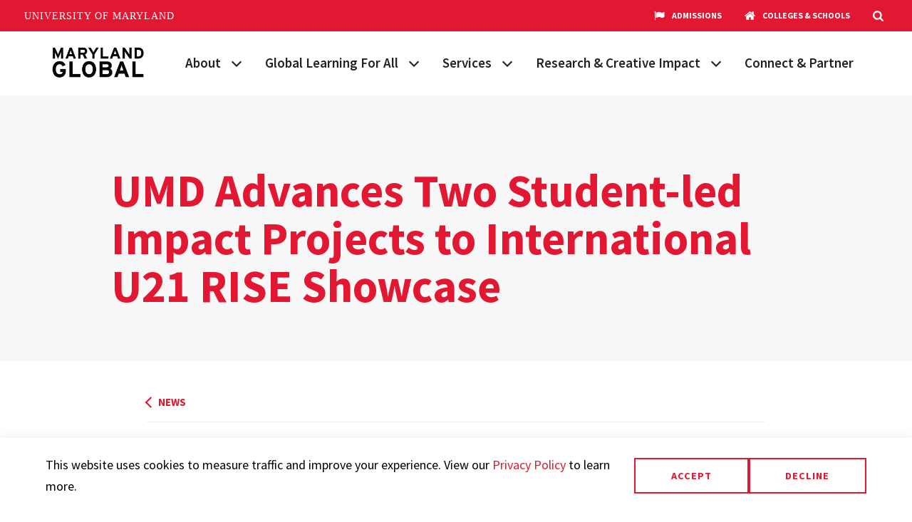

--- FILE ---
content_type: text/html; charset=UTF-8
request_url: https://marylandglobal.umd.edu/about/news/umd-advances-two-student-led-impact-projects-international-u21-rise-showcase
body_size: 25650
content:
<!DOCTYPE html>
<html lang="en" dir="ltr" prefix="og: https://ogp.me/ns#">
  <head>
    <meta charset="utf-8" />
<meta name="description" content="The University of Maryland is proud to announce two student-led projects – BetterU and Dialectable– as its representatives for this year’s Universitas21 (U21) RISE Showcase and Awards., The University of Maryland is proud to announce two student-led projects – BetterU and Dialectable– as its representatives for this year’s Universitas21 (U21) RISE Showcase and Awards.U21’s RISE (Real Impact on Society &amp; Environment) is an international showcase of student achievement in sustainability and social innovation. It is designed to accelerate the scale and impact of student-led projects by connecting them with a network of experts in academia and industry.“It can be difficult to take a social enterprise or innovation idea beyond small-scale, local implementation, into something bigger,” the U21 team noted on their website. “RISE helps students realize this goal for their projects by giving them access to a global audience of potential supporters.”As UMD’s representatives, each student team has created a video to pitch their project to potential international collaborators. U21 will review submissions from institutions across its international network and announce awards in mid-June. Those selected projects will be eligible for additional funding and guidance.Each year, RISE welcomes network members to submit projects that focus on addressing global challenges, as outlined by the UN Sustainable Development Goals. UMD is one of 29 members of the U21 network, which brings together research-intensive universities from six continents to share knowledge, learning and perspectives. To select the UMD representatives for RISE, the Do Good Institute and Maryland Global’s Global Learning Initiatives (GLI) hosted a campus-wide contest.As winners of the UMD contest, in addition to serving as UMD’s RISE representatives, these projects also each win $1,000 in total funding from the Do Good Institute and GLI.U21 RISE NomineesBetterU empowers individuals to be their best selves with its fun and engaging habit-tracking app solution. BetterU&#039;s focus on encouraging consistent and positive health habits enables individuals to take proactive steps toward their well-being.Project leader: Saurabh Chapagain ‘25, Undergraduate, Technology EntrepreneurshipDialectable aims to facilitate cultural preservation and deeper social connections through learning a common language. The app will use conversation-based minigames, goal trackers, and unlockable avatars to help immigrants learn or relearn their native language using ancestral knowledge.Project leader: Michelle Akem ‘26, Undergraduate, Biology/Information ScienceRead the full project descriptions.2024 Office of International Affairs Special Award Maryland Global’s GLI team also awards the OIA Special Award to any projects that are in their seed stage, showing great potential as future nominees for U21 RISE. Winners This year, the GLI team has selected two student projects for this recognition:CerviCare focuses on improving cervical cancer screening accessibility, with a particular focus on reducing inequality.Kulqi is a personal finance app that simplifies money management for young adults. Kulqi’s financial forecasting feature sets it apart from other apps.Read the full project descriptions.Honorable MentionGlobal Brigades-UMD Chapter comprises student volunteers and medical professionals working alongside local communities and staff to implement sustainable health systems." />
<link rel="canonical" href="https://marylandglobal.umd.edu/about/news/umd-advances-two-student-led-impact-projects-international-u21-rise-showcase" />
<meta property="og:site_name" content="Maryland Global" />
<meta property="og:url" content="https://marylandglobal.umd.edu/about/news/umd-advances-two-student-led-impact-projects-international-u21-rise-showcase, https://marylandglobal.umd.edu/" />
<meta property="og:title" content="UMD Advances Two Student-led Impact Projects to International U21 RISE Showcase | Maryland Global" />
<meta property="og:description" content="The University of Maryland is proud to announce two student-led projects – BetterU and Dialectable– as its representatives for this year’s Universitas21 (U21) RISE Showcase and Awards., The University of Maryland is proud to announce two student-led projects – BetterU and Dialectable– as its representatives for this year’s Universitas21 (U21) RISE Showcase and Awards.U21’s RISE (Real Impact on Society &amp; Environment) is an international showcase of student achievement in sustainability and social innovation. It is designed to accelerate the scale and impact of student-led projects by connecting them with a network of experts in academia and industry.“It can be difficult to take a social enterprise or innovation idea beyond small-scale, local implementation, into something bigger,” the U21 team noted on their website. “RISE helps students realize this goal for their projects by giving them access to a global audience of potential supporters.”As UMD’s representatives, each student team has created a video to pitch their project to potential international collaborators. U21 will review submissions from institutions across its international network and announce awards in mid-June. Those selected projects will be eligible for additional funding and guidance.Each year, RISE welcomes network members to submit projects that focus on addressing global challenges, as outlined by the UN Sustainable Development Goals. UMD is one of 29 members of the U21 network, which brings together research-intensive universities from six continents to share knowledge, learning and perspectives. To select the UMD representatives for RISE, the Do Good Institute and Maryland Global’s Global Learning Initiatives (GLI) hosted a campus-wide contest.As winners of the UMD contest, in addition to serving as UMD’s RISE representatives, these projects also each win $1,000 in total funding from the Do Good Institute and GLI.U21 RISE NomineesBetterU empowers individuals to be their best selves with its fun and engaging habit-tracking app solution. BetterU&#039;s focus on encouraging consistent and positive health habits enables individuals to take proactive steps toward their well-being.Project leader: Saurabh Chapagain ‘25, Undergraduate, Technology EntrepreneurshipDialectable aims to facilitate cultural preservation and deeper social connections through learning a common language. The app will use conversation-based minigames, goal trackers, and unlockable avatars to help immigrants learn or relearn their native language using ancestral knowledge.Project leader: Michelle Akem ‘26, Undergraduate, Biology/Information ScienceRead the full project descriptions.2024 Office of International Affairs Special Award Maryland Global’s GLI team also awards the OIA Special Award to any projects that are in their seed stage, showing great potential as future nominees for U21 RISE. Winners This year, the GLI team has selected two student projects for this recognition:CerviCare focuses on improving cervical cancer screening accessibility, with a particular focus on reducing inequality.Kulqi is a personal finance app that simplifies money management for young adults. Kulqi’s financial forecasting feature sets it apart from other apps.Read the full project descriptions.Honorable MentionGlobal Brigades-UMD Chapter comprises student volunteers and medical professionals working alongside local communities and staff to implement sustainable health systems." />
<meta property="og:image:alt" content="| UMD Advances Two Student-led Impact Projects to International U21 RISE Showcase | Maryland Global" />
<meta name="twitter:card" content="summary_large_image" />
<meta name="twitter:site" content="@UofMaryland" />
<meta name="twitter:description" content="The University of Maryland is proud to announce two student-led projects – BetterU and Dialectable– as its representatives for this year’s Universitas21 (U21) RISE Showcase and Awards., The University of Maryland is proud to announce two student-led projects – BetterU and Dialectable– as its representatives for this year’s Universitas21 (U21) RISE Showcase and Awards.U21’s RISE (Real Impact on Society &amp; Environment) is an international showcase of student achievement in sustainability and social innovation. It is designed to accelerate the scale and impact of student-led projects by connecting them with a network of experts in academia and industry.“It can be difficult to take a social enterprise or innovation idea beyond small-scale, local implementation, into something bigger,” the U21 team noted on their website. “RISE helps students realize this goal for their projects by giving them access to a global audience of potential supporters.”As UMD’s representatives, each student team has created a video to pitch their project to potential international collaborators. U21 will review submissions from institutions across its international network and announce awards in mid-June. Those selected projects will be eligible for additional funding and guidance.Each year, RISE welcomes network members to submit projects that focus on addressing global challenges, as outlined by the UN Sustainable Development Goals. UMD is one of 29 members of the U21 network, which brings together research-intensive universities from six continents to share knowledge, learning and perspectives. To select the UMD representatives for RISE, the Do Good Institute and Maryland Global’s Global Learning Initiatives (GLI) hosted a campus-wide contest.As winners of the UMD contest, in addition to serving as UMD’s RISE representatives, these projects also each win $1,000 in total funding from the Do Good Institute and GLI.U21 RISE NomineesBetterU empowers individuals to be their best selves with its fun and engaging habit-tracking app solution. BetterU&#039;s focus on encouraging consistent and positive health habits enables individuals to take proactive steps toward their well-being.Project leader: Saurabh Chapagain ‘25, Undergraduate, Technology EntrepreneurshipDialectable aims to facilitate cultural preservation and deeper social connections through learning a common language. The app will use conversation-based minigames, goal trackers, and unlockable avatars to help immigrants learn or relearn their native language using ancestral knowledge.Project leader: Michelle Akem ‘26, Undergraduate, Biology/Information ScienceRead the full project descriptions.2024 Office of International Affairs Special Award Maryland Global’s GLI team also awards the OIA Special Award to any projects that are in their seed stage, showing great potential as future nominees for U21 RISE. Winners This year, the GLI team has selected two student projects for this recognition:CerviCare focuses on improving cervical cancer screening accessibility, with a particular focus on reducing inequality.Kulqi is a personal finance app that simplifies money management for young adults. Kulqi’s financial forecasting feature sets it apart from other apps.Read the full project descriptions.Honorable MentionGlobal Brigades-UMD Chapter comprises student volunteers and medical professionals working alongside local communities and staff to implement sustainable health systems." />
<meta name="twitter:title" content="UMD Advances Two Student-led Impact Projects to International U21 RISE Showcase | Maryland Global" />
<meta name="twitter:image:alt" content="| UMD Advances Two Student-led Impact Projects to International U21 RISE Showcase | Maryland Global" />
<meta name="Generator" content="Drupal 10 (https://www.drupal.org)" />
<meta name="MobileOptimized" content="width" />
<meta name="HandheldFriendly" content="true" />
<meta name="viewport" content="width=device-width, initial-scale=1.0" />
<meta property="og:image" content="https://marylandglobal.umd.edu//themes/custom/umd_global/default_share.jpg" />
<meta name="twitter:image" content="https://marylandglobal.umd.edu//themes/custom/umd_global/default_share.jpg" />
<link rel="icon" href="/themes/custom/umd_global/favicon.ico" type="image/vnd.microsoft.icon" />
<script src="/sites/default/files/google_tag/maryland_global_gtm/google_tag.script.js?t8zjm8" defer></script>

    <title>UMD Advances Two Student-led Impact Projects to International U21 RISE Showcase | Maryland Global</title>
    <link rel="stylesheet" media="all" href="/modules/contrib/search_autocomplete/css/themes/basic.css?t8zjm8" />
<link rel="stylesheet" media="all" href="/core/assets/vendor/jquery.ui/themes/base/core.css?t8zjm8" />
<link rel="stylesheet" media="all" href="/core/assets/vendor/jquery.ui/themes/base/autocomplete.css?t8zjm8" />
<link rel="stylesheet" media="all" href="/core/assets/vendor/jquery.ui/themes/base/menu.css?t8zjm8" />
<link rel="stylesheet" media="all" href="/core/themes/stable9/css/core/components/progress.module.css?t8zjm8" />
<link rel="stylesheet" media="all" href="/core/themes/stable9/css/core/components/ajax-progress.module.css?t8zjm8" />
<link rel="stylesheet" media="all" href="/core/themes/stable9/css/core/components/autocomplete-loading.module.css?t8zjm8" />
<link rel="stylesheet" media="all" href="/core/themes/stable9/css/system/components/align.module.css?t8zjm8" />
<link rel="stylesheet" media="all" href="/core/themes/stable9/css/system/components/fieldgroup.module.css?t8zjm8" />
<link rel="stylesheet" media="all" href="/core/themes/stable9/css/system/components/container-inline.module.css?t8zjm8" />
<link rel="stylesheet" media="all" href="/core/themes/stable9/css/system/components/clearfix.module.css?t8zjm8" />
<link rel="stylesheet" media="all" href="/core/themes/stable9/css/system/components/details.module.css?t8zjm8" />
<link rel="stylesheet" media="all" href="/core/themes/stable9/css/system/components/hidden.module.css?t8zjm8" />
<link rel="stylesheet" media="all" href="/core/themes/stable9/css/system/components/item-list.module.css?t8zjm8" />
<link rel="stylesheet" media="all" href="/core/themes/stable9/css/system/components/js.module.css?t8zjm8" />
<link rel="stylesheet" media="all" href="/core/themes/stable9/css/system/components/nowrap.module.css?t8zjm8" />
<link rel="stylesheet" media="all" href="/core/themes/stable9/css/system/components/position-container.module.css?t8zjm8" />
<link rel="stylesheet" media="all" href="/core/themes/stable9/css/system/components/reset-appearance.module.css?t8zjm8" />
<link rel="stylesheet" media="all" href="/core/themes/stable9/css/system/components/resize.module.css?t8zjm8" />
<link rel="stylesheet" media="all" href="/core/themes/stable9/css/system/components/system-status-counter.css?t8zjm8" />
<link rel="stylesheet" media="all" href="/core/themes/stable9/css/system/components/system-status-report-counters.css?t8zjm8" />
<link rel="stylesheet" media="all" href="/core/themes/stable9/css/system/components/system-status-report-general-info.css?t8zjm8" />
<link rel="stylesheet" media="all" href="/core/themes/stable9/css/system/components/tablesort.module.css?t8zjm8" />
<link rel="stylesheet" media="all" href="/core/assets/vendor/jquery.ui/themes/base/theme.css?t8zjm8" />
<link rel="stylesheet" media="screen" href="/themes/custom/umd_global/static/public/css/style.css?t8zjm8" />
<link rel="stylesheet" media="print" href="/themes/custom/umd_global/static/public/css/print.css?t8zjm8" />
<link rel="stylesheet" media="screen" href="/themes/contrib/umd_terp/static/build/css/index.css?t8zjm8" />
<link rel="stylesheet" media="print" href="/themes/contrib/umd_terp/static/build/css/print.css?t8zjm8" />

    <link rel="dns-prefetch" href="https://fonts.googleapis.com">
    <link rel="preconnect" href="https://fonts.gstatic.com/" crossorigin>
    <link href="https://fonts.googleapis.com/css?family=Crimson+Text:400,400i,600,600i|Source+Sans+Pro:200,200i,300,300i,400,400i,600,600i,700,700i,900,900i&display=swap" rel="stylesheet">

    <!-- Font Awsom for Course List Table -->
    <link type="text/css" rel="stylesheet" href="//maxcdn.bootstrapcdn.com/font-awesome/4.1.0/css/font-awesome.css" media="all" />

    
    <script>
      document.documentElement.classList.add('js');
      if (!!window.MSInputMethodContext && !!document.documentMode) {
        document.documentElement.classList.add('is-ie11');
      }
    </script>
    <!-- Google tag (gtag.js) -->
    <script async src="https://www.googletagmanager.com/gtag/js?id=G-SRFRDRC7G1"></script>
    <script>
      window.dataLayer = window.dataLayer || [];
      function gtag(){dataLayer.push(arguments);}
      gtag('js', new Date());

      gtag('config', 'G-SRFRDRC7G1');
    </script>
  </head>
  <body class="path--about--news--umd-advances-two-student-led-impact-projects-international-u21-rise-showcase internal page--article">
    <a href="#main-content" class="visually-hidden focusable">
      Skip to main content
    </a>

        <style>
      .edit-toolbar-tab.toolbar-tab {
        display: none !important;
      }
    </style>
    
    <noscript><iframe src="https://www.googletagmanager.com/ns.html?id=GTM-PXNLKJC6" height="0" width="0" style="display:none;visibility:hidden"></iframe></noscript>

    <svg aria-hidden="true" style="position: absolute; width: 0; height: 0; overflow: hidden;" version="1.1" xmlns="http://www.w3.org/2000/svg" xmlns:xlink="http://www.w3.org/1999/xlink">
<defs>
  <symbol id="chevron-down" viewBox="0 0 20 20"><path d="M4.516 7.548c.436-.446 1.043-.481 1.576 0L10 11.295l3.908-3.747c.533-.481 1.141-.446 1.574 0 .436.445.408 1.197 0 1.615-.406.418-4.695 4.502-4.695 4.502a1.095 1.095 0 0 1-1.576 0S4.924 9.581 4.516 9.163s-.436-1.17 0-1.615z"/></symbol>
  <symbol id="logo" viewBox="0 0 195.837 50.769"><defs><clipPath id="clip-path"><path id="Clip_4" d="M0 17.673a17.765 17.765 0 0 0 17.854 17.673 17.811 17.811 0 0 0 17.855-17.673A17.765 17.765 0 0 0 17.854 0 17.765 17.765 0 0 0 0 17.673" class="cls-1" data-name="Clip 4"/></clipPath><style>.cls-1{fill:none}.cls-5{fill:#ffd520}.cls-6{fill:#231f20}.cls-7{fill:#e03a3e}.cls-8{fill:#222;stroke-width:.25px;stroke:#222}</style></defs><g id="KO_Logo_Lockup_-_Black" data-name="KO Logo Lockup - Black" transform="translate(.125 .139)"><g id="Group_155" data-name="Group 155"><path id="Fill_1" d="M17.832 35.3A17.742 17.742 0 0 1 0 17.651 17.742 17.742 0 0 1 17.832 0a17.742 17.742 0 0 1 17.832 17.651A17.788 17.788 0 0 1 17.832 35.3" data-name="Fill 1" style="fill:#fff" transform="translate(7.447 7.83)"/><g id="Group_5" data-name="Group 5" transform="translate(7.942 7.17)"><path id="Clip_4-2" d="M0 17.673a17.765 17.765 0 0 0 17.854 17.673 17.811 17.811 0 0 0 17.855-17.673A17.765 17.765 0 0 0 17.854 0 17.765 17.765 0 0 0 0 17.673" class="cls-1" data-name="Clip 4"/><g id="Group_5-2" data-name="Group 5" style="clip-path:url(#clip-path)"><path id="Fill_3" d="M0 17.673a17.765 17.765 0 0 0 17.854 17.673 17.811 17.811 0 0 0 17.855-17.673A17.765 17.765 0 0 0 17.854 0 17.765 17.765 0 0 0 0 17.673" class="cls-1" data-name="Fill 3"/></g></g><g id="Group_154" data-name="Group 154"><path id="Fill_6" d="M17.873 35.384A17.849 17.849 0 0 1 5.235 30.2a17.565 17.565 0 0 1 0-25.02 18 18 0 0 1 25.277 0 17.534 17.534 0 0 1-.012 25.009 17.9 17.9 0 0 1-12.627 5.195Zm0-35.151A17.613 17.613 0 0 0 5.4 5.347a17.334 17.334 0 0 0 0 24.69 17.767 17.767 0 0 0 24.944 0 17.321 17.321 0 0 0-.006-24.685A17.634 17.634 0 0 0 17.873.234Z" data-name="Fill 6" style="fill:#d1d3d4" transform="translate(7.922 7.151)"/><path id="Fill_8" d="M18 0a1.883 1.883 0 0 1-.651.541 8.932 8.932 0 0 1-1.886.691 30.007 30.007 0 0 1-2.971.579c-1.122.168-2.377.3-3.773.42-1.726.149-2.83.215-4.188.289S1.547 2.614 0 2.614V7.1c0 6.749 0 6.741.245 10.849A17.662 17.662 0 0 0 18 .392Z" class="cls-5" data-name="Fill 8" transform="translate(25.551 24.451)"/><path id="Fill_10" d="M0 .672v3.911c2.83 2.671 2.83 2.671 4.027 3.848A56.665 56.665 0 0 0 4.574.578V0C2.773.075 1.594.093.047.093A2.363 2.363 0 0 0 0 .672" class="cls-6" data-name="Fill 10" transform="translate(25.532 26.991)"/><path id="Fill_12" d="M5.48 2.987A16.551 16.551 0 0 0 3.009 0C2.405 4.275 1.33 6.917 0 6.974h.849c1.839-.225 3.414-1.625 4.631-3.987" class="cls-6" data-name="Fill 12" transform="translate(26.569 35.431)"/><path id="Fill_14" d="M1.99 0S.971 5.275 0 7.17a2.371 2.371 0 0 1 .358 2.186A13.163 13.163 0 0 0 4.48 3.688 16.3 16.3 0 0 0 1.99 0" class="cls-6" data-name="Fill 14" transform="translate(32.049 31.248)"/><path id="Fill_16" d="M.311 1.559C.7 1.494.679 1.484 1.4 1.326l.42-.126C3.131.8 3.358.6 3.773 0A8.412 8.412 0 0 1 0 1.624Z" class="cls-6" data-name="Fill 16" transform="translate(28.635 40.584)"/><path id="Fill_18" d="M.3 12.128A17.187 17.187 0 0 0 4.424.579V0a29.954 29.954 0 0 1-2.971.579v.588A21.336 21.336 0 0 1 0 9.215a3.976 3.976 0 0 1 .3 2.913" class="cls-6" data-name="Fill 18" transform="translate(36.539 25.702)"/><path id="Fill_20" d="M4.188 0C2.462.149 1.358.215 0 .29c2.433 2.5 2.952 3.089 3.98 4.256A33.725 33.725 0 0 0 4.2.607C4.2.439 4.2.2 4.188 0" class="cls-6" data-name="Fill 20" transform="translate(30.059 26.701)"/><path id="Fill_22" d="M0 .934A10.455 10.455 0 0 1 3.858 0 15.618 15.618 0 0 0 0 .934" class="cls-6" data-name="Fill 22" transform="translate(21.901 7.245)"/><path id="Fill_24" d="M12.14 12.109c-.943-.121-1.7-1.671-1.292-3.24C9.546 9.8 8.084 7.936 8.3 6.237c.113-.934.707-1.69 1.745-1.325A25.087 25.087 0 0 0 8.48.878c-.943.112-1.886.215-2.99.289.943 1.419 0 2.736-1.3 2.53a1.99 1.99 0 0 1-1.608-2.319v-.015A1.642 1.642 0 0 1 .325.9 1.605 1.605 0 0 1 .058 0c0 3.576-.067 8.141-.058 12.9a92.99 92.99 0 0 0 12.45-.795 1.576 1.576 0 0 1-.311 0" class="cls-7" data-name="Fill 24" transform="translate(25.512 14.172)"/><path id="Fill_26" d="M1.405 3.6c1.32-.5 2.98 1.755 2.4 3.268a1.08 1.08 0 0 1-1.688.467 17.053 17.053 0 0 0 1.509 3.594 56.54 56.54 0 0 0 3.131.327C5.81 10.139 6.574 9.215 7.8 9.28c1.056.056 2.452.934 2.15 2.11.943-.42 2.556-.075 2.745 1.148C12.7 9.906 12.62 6 12.61 1.466V.887c-1.5 0-3.018-.056-4.527-.112A59.241 59.241 0 0 1 0 0c1.377.448 1.754 2.474 1.405 3.6" class="cls-7" data-name="Fill 26" transform="translate(12.922 26.206)"/><path id="Fill_28" d="M0 1.484.49 1.4C1.509 1.214 3.81.672 3.81 0a10.006 10.006 0 0 1 1.566 2.147 2.729 2.729 0 0 1 .2.457 1.806 1.806 0 0 1 .123.6c0 .383-.274.383-.528.271h-.087A2.885 2.885 0 0 1 3.7 1.9a17 17 0 0 1-1.886.6l-.283.056A23.364 23.364 0 0 1 3.556 6.61c.9-.934 2.292.775 2.358 2.409 0 .934-.4 1.811-1.283 1.5.707 1.3.481 3.2-.858 3.613A24.576 24.576 0 0 0 0 1.475" class="cls-7" data-name="Fill 28" transform="translate(34.2 12.127)"/><path id="Fill_30" d="M8.611 6.4C6.348 2.988 4.565 1.737 2.273.8 1.82.626.264.019.179 0a3.087 3.087 0 0 0 1.387.99c-.047.215 0 .635.736 1.176a2.408 2.408 0 0 0 .34.205c1.151.6 1.405.131 1.462-.056a11.723 11.723 0 0 1 1.82 1.737A14.552 14.552 0 0 1 7.083 5.48c-.717.093-1.66.168-2.594.243A2.084 2.084 0 0 0 3.1 3.856c-1.122-.411-1.49.934-1.009 1.821C1.207 5.2.151 5.62 0 7.021a60.375 60.375 0 0 0 8.6-.551" class="cls-7" data-name="Fill 30" transform="translate(25.579 7.217)"/><path id="Fill_32" d="M8 3.165a.241.241 0 0 1 0-.121.218.218 0 0 1 .047-.084.2.2 0 0 1 .085-.084c.179-.1.717-.159 2.207.859A17.689 17.689 0 0 0 1.132.075C.736.075 0 0 0 0a6.32 6.32 0 0 1 1.651.364.828.828 0 0 1 .264.149 3.74 3.74 0 0 1 .632.131 8.684 8.684 0 0 1 1.141.439c.406.187 1.019.616 1.019.859-.094.056-.123.075-.4 0a22.845 22.845 0 0 1 3.446 3.165A19.787 19.787 0 0 0 9.7 4.724 6.559 6.559 0 0 1 8 3.165" class="cls-7" data-name="Fill 32" transform="translate(26.409 7.273)"/><path id="Fill_34" d="M5.8 11.978a11.438 11.438 0 0 1-2.98-.794.458.458 0 0 0-.151-.055 20.727 20.727 0 0 1-1.613-1.867A17.408 17.408 0 0 1 0 7.693a1.752 1.752 0 0 1 .2 0c.8.261 2.047 2.418 2.056 2.438a13.274 13.274 0 0 0 1.886.5A16.237 16.237 0 0 1 2.33 6.993C1.226 7.544-.189 4.649.255 3.427c.094-.253.387-.766 1.132-.206C.821 1.933.971-.008 2.33 0c0 4.276.623 7.954 3.433 11.914" class="cls-7" data-name="Fill 34" transform="translate(10.554 26.131)"/><path id="Fill_36" d="M9.224.85c-.151.606-1.019 1.186-2.235.7.566.747.075 1.391-.943 1.2C5.254 2.614 4.31 2 4.31 1.372A48.233 48.233 0 0 1 1.679 1.1 9.847 9.847 0 0 0 4.15 3.174a2.7 2.7 0 0 1 .8.148c.679.233 1.33.552 2.009.795h-.14c-.519-.075-.641-.1-.943-.159A9.575 9.575 0 0 1 0 0a61.107 61.107 0 0 0 9.262.626v.243" class="cls-7" data-name="Fill 36" transform="translate(16.364 38.129)"/><path id="Fill_38" d="M17.713.019A17.759 17.759 0 0 0 0 17.263a1.221 1.221 0 0 0 .472.439 5.978 5.978 0 0 0 1.66.663c.943.233 1.886.42 2.735.57a59.525 59.525 0 0 0 8.083.766c1.509.065 3.028.121 4.527.112V6.909c0-3.212.1-6.479.17-6.909Z" class="cls-5" data-name="Fill 38" transform="translate(8.045 7.245)"/><path id="Fill_40" d="M3.66 2.466a17.576 17.576 0 0 1-2.547 1.119A9.634 9.634 0 0 1 0 3.941C2.4 3.305 5.659.645 6.244 0a3.735 3.735 0 0 1-1.217 1.625c-.2.159-1.047.663-1.368.84" class="cls-6" data-name="Fill 40" transform="translate(30.606 37.829)"/><path id="Fill_42" d="M1.66 15.76A5.689 5.689 0 0 1 0 15.1 18.316 18.316 0 0 1 8.97 0a7.539 7.539 0 0 0-2.4 3.184A19.979 19.979 0 0 0 1.66 15.76" class="cls-6" data-name="Fill 42" transform="translate(8.517 9.868)"/><path id="Fill_44" d="M0 2.6A9.707 9.707 0 0 1 4.122.495 17.357 17.357 0 0 1 8.272 0 17.757 17.757 0 0 0 .009 2.6" class="cls-6" data-name="Fill 44" transform="translate(17.496 7.263)"/><path id="Fill_46" d="M3.631 9.43A48.501 48.501 0 0 1 0 8.943 24.056 24.056 0 0 1 1.886 0 15.034 15.034 0 0 0 3.98 4.836a33.9 33.9 0 0 0-.386 4.594" class="cls-6" data-name="Fill 46" transform="translate(12.922 17.253)"/><path id="Fill_48" d="M3.971 6.909v8.263A55.194 55.194 0 0 1 0 10.774C.858 5.312 2.405.99 4.178 0c-.1.523-.17 3.622-.208 6.909" class="cls-6" data-name="Fill 48" transform="translate(21.618 7.263)"/><path id="Fill_50" d="M2.452 0A29.265 29.265 0 0 0 0 8.113a34.238 34.238 0 0 0 3.961 4.873 61.243 61.243 0 0 1 .755-8.925A12.763 12.763 0 0 1 2.452 0" class="cls-6" data-name="Fill 50" transform="translate(16.901 13.967)"/><path id="Fill_52" d="M7.96.56v.579A16.2 16.2 0 0 1 .123 15.386L0 15.479A17.559 17.559 0 0 0 8.64 0a2.013 2.013 0 0 1-.68.56" class="cls-6" data-name="Fill 52" transform="translate(34.907 24.451)"/><path id="Fill_54" d="M7.244 0a17.739 17.739 0 0 0-6.81 4.873 7.7 7.7 0 0 0-.255 4.2 19.446 19.446 0 0 1 4.66-6.692A4.983 4.983 0 0 1 7.244 0" class="cls-6" data-name="Fill 54" transform="translate(14.657 8.178)"/><path id="Fill_56" d="M.239 6.713A4.938 4.938 0 0 1 .38 3.3 12.37 12.37 0 0 1 6.643 0C4.153.663 1.927 3.249.239 6.713" class="cls-6" data-name="Fill 56" transform="translate(19.115 7.263)"/><path id="Fill_58" d="M3.943 1.475 2.49.756C2.16.6 2.1.42 2.264.093L2.066 0l-.651 1.307.2.093c.151-.261.236-.345.377-.345a1.162 1.162 0 0 1 .453.149l1.255.617a1.142 1.142 0 0 1 .538 1.727 1.217 1.217 0 0 1-1.075.784 1.426 1.426 0 0 1-.613-.2L1.047 3.4c-.264-.131-.3-.252-.16-.551v-.095l-.2-.093L0 4.127l.2.093c.121-.243.2-.32.309-.32a.636.636 0 0 1 .255.084l1.575.775a1.607 1.607 0 0 0 .717.177 1.686 1.686 0 0 0 1.481-1.071 1.567 1.567 0 0 0-.3-2.212 1.624 1.624 0 0 0-.3-.178" class="cls-8" data-name="Fill 58" transform="translate(2.094 11.885)"/><path id="Fill_62" d="M2.98.532c0-.084.057-.2.226-.392L3.037 0l-.943 1.148.16.14c.2-.215.292-.289.387-.289a.45.45 0 0 1 .259.131l1.731 1.447-3.971.177L0 3.52l.17.14a.871.871 0 0 1 .49-.3l2.245 1.868c.17.14.217.28 0 .56l-.047.056.17.14.943-1.139-.17-.14c-.189.215-.292.3-.4.3a.543.543 0 0 1-.33-.177l-1.883-1.57 4.4-.271.151-.177L3.122.635a.232.232 0 0 1-.141-.1" class="cls-8" data-name="Fill 62" transform="translate(4.923 7.161)"/><path id="Fill_66" d="M3.48 2.773a.582.582 0 0 1-.33.168c-.085 0-.17-.056-.292-.205L1.254.794c-.236-.289-.2-.4.075-.626L1.188 0 0 .962l.141.168A.539.539 0 0 1 .434 1c.085 0 .16.056.264.168l1.641 1.95c.245.289.245.383 0 .607l.141.168L3.688 2.9l-.141-.168Z" class="cls-8" data-name="Fill 66" transform="translate(9.045 5.331)"/><path id="Fill_70" d="M3.622.187 3.509 0 2.216.747l.1.187A.95.95 0 0 1 2.83.728a.14.14 0 0 1 .132.084 1.1 1.1 0 0 1 .094.355l.415 2.474-2.2-1.681c-.085-.065-.123-.121-.123-.168s.132-.224.4-.383l-.113-.187L0 2.063l.113.187a.59.59 0 0 1 .292-.1c.113 0 .217.065.4.215l2.83 2.147.321-.187L3.367.887c-.057-.373 0-.551.255-.7" class="cls-8" data-name="Fill 70" transform="translate(11.243 2.446)"/><path id="Fill_74" d="M3.773 2.623c0 .541-.047.691-.406.812l-.839.3h-.16c-.075 0-.132 0-.189-.205l-.406-1.149.943-.308a.518.518 0 0 1 .17 0c.094 0 .179.056.311.327l.2-.065-.407-1.168-.2.065c.085.327 0 .42-.151.476l-.939.327L1.245.747 2.4.355h.123c.094 0 .236.047.443.439l.2-.065L2.83 0 0 .934l.075.205.179-.056A.782.782 0 0 1 .5 1.036c.141 0 .217.075.3.317l.783 2.381c.057.177.066.271 0 .345a.8.8 0 0 1-.377.233L1 4.388l.075.205L4.2 3.529 3.971 2.6Z" class="cls-8" data-name="Fill 74" transform="translate(15.959 .999)"/><path id="Fill_78" d="M.406 4v-.213h.15c.321-.046.377-.12.377-.5L.632.8C.594.472.5.417.311.417H0V.2h.047l.5-.085h.245C.868.106.932.092.995.078a2.214 2.214 0 0 1 .552-.062C1.661.005 1.772 0 1.877 0c.855 0 1.388.346 1.462.949a1.045 1.045 0 0 1-.623 1.064 7.535 7.535 0 0 1 .679.485l.528.412a1.738 1.738 0 0 0 1.167.448h.051l.075.018v.206h-.047a2.005 2.005 0 0 1-.524.07 1.981 1.981 0 0 1-1.41-.583l-.443-.346a4.815 4.815 0 0 0-.651-.438h-.707l.113.934c.028.3.142.355.329.355h.331v.214L.407 4Zm.8-3.745.227 1.868h.311a1.12 1.12 0 0 0 .783-.355.928.928 0 0 0 .151-.709.838.838 0 0 0-.961-.82 2.466 2.466 0 0 0-.265.015Z" class="cls-8" data-name="Fill 78" transform="translate(20.42 .218)"/><path id="Fill_82" d="M1.575 1.68C1.16 1.382.773 1.092.8.747s.292-.485.66-.457a1 1 0 0 1 .868.738V1h.2L2.481.13h-.227a.62.62 0 0 1-.264.038 1.62 1.62 0 0 0-.59-.15A1.017 1.017 0 0 0 .2.819v.03c0 .57.462.934.943 1.316s.849.607.849.99a.706.706 0 0 1-.8.593h-.029A.939.939 0 0 1 .22 2.88v-.014H0l.1.934h.17a.1.1 0 0 1 .085 0l.17.056a2.757 2.757 0 0 0 .651.168h.132a1.129 1.129 0 0 0 1.229-.934c.066-.663-.481-1.055-.962-1.41" class="cls-8" data-name="Fill 82" transform="translate(26.23)"/><path id="Fill_86" d="M.773.224c.311.084.377.177.311.457L.538 3.165c-.075.327-.141.383-.311.383H0v.215l1.528.327.047-.215h-.047a.4.4 0 0 1-.349-.168.441.441 0 0 1 0-.336L1.726.9c.066-.3.16-.355.321-.355h.273V.327L.783 0Z" class="cls-8" data-name="Fill 86" transform="translate(29.578 .429)"/><path id="Fill_90" d="M3.848 1.2h-.1L1.009.131.915.075.726 0l-.5.934.2.075C.623.672.755.551.9.551h.123l.943.364L.877 3.538C.792 3.753.7 3.8.6 3.8a.732.732 0 0 1-.255-.065L.085 3.6 0 3.8l1.886.728.075-.205-.255-.1a.5.5 0 0 1-.292-.205.4.4 0 0 1 0-.308L2.49 1.018l.943.364c.179.075.245.2.132.719l.2.075.3-1.036-.189-.075Z" class="cls-8" data-name="Fill 90" transform="translate(32.719 1.129)"/><path id="Fill_94" d="M3.358 1.755c.16.1.236.187.236.252s-.075.121-.208.187l-1.434.691V1.214c0-.252.057-.252.085-.252a.7.7 0 0 1 .311.149l.123-.177L1.056 0 .934.177c.292.205.368.327.349.868V3l-.462.682c-.17.252-.3.261-.566.075L.113 3.66 0 3.837l1.462.934.123-.177-.1-.075c-.141-.093-.217-.177-.236-.261a.4.4 0 0 1 .094-.289l.49-.728 1.849-.71a.952.952 0 0 1 .406-.112.879.879 0 0 1 .434.131l.123-.177-1.217-.8Z" class="cls-8" data-name="Fill 94" transform="translate(36.803 2.978)"/><path id="Fill_98" d="M2.313 4.285a2.218 2.218 0 0 1-1.754-.934A1.952 1.952 0 0 1 0 1.978 1.992 1.992 0 0 1 2 0a2.3 2.3 0 0 1 1.784.934c.027.029.052.058.077.088a1.991 1.991 0 0 1-.276 2.824 2.113 2.113 0 0 1-1.272.439Zm.13-3.874h-.017a1.942 1.942 0 0 0-1.133.4L1.282.82l-.043.029a1.72 1.72 0 0 0-.407 2.41 1.266 1.266 0 0 0 1.034.532h.012a1.909 1.909 0 0 0 1.142-.42 1.923 1.923 0 0 0 .764-1.252h.028A1.536 1.536 0 0 0 3.483.934a1.3 1.3 0 0 0-1.04-.523Z" class="cls-8" data-name="Fill 98" transform="translate(42.177 8.944)"/><path id="Fill_102" d="m3.48 0-.2.093V.14c.16.336.057.411-.292.579L.858 1.727a1.015 1.015 0 0 1-.387.131c-.094 0-.16-.058-.271-.252L0 1.7l.67 1.4.2-.093V2.96a.558.558 0 0 1-.094-.392c0-.075.094-.131.255-.205l1.141-.541.462.934c.1.215.1.355-.208.513l.085.187 1.028-.513-.085-.177c-.217.084-.349.047-.434-.121l-.49-1.018 1.188-.56.47.933c.141.3.085.439-.208.588l.085.187.735-.348Z" class="cls-8" data-name="Fill 102" transform="translate(44.49 13.042)"/><path id="Fill_106" d="m1.82 4.976 2.17-3.958-2.924 1.867c-.33.2-.226.495 0 .784l-.123.083L0 2.465l.123-.084c.33.447.472.429 1.056.055L3.716.85c.434-.271.528-.365.274-.766L4.1 0l.679.934-2.044 3.734 4.225-.775.66.934-.113.084c-.245-.289-.34-.4-.547-.233L4.282 6.9c-.547.448-.509.495-.179.934l-.123.083-1.16-1.588.123-.084c.208.29.5.514.811.253l2.612-2.222-4.452.85Z" class="cls-8" data-name="Fill 106" transform="translate(2.99 34.777)"/><path id="Fill_110" d="M4.112 5.639 2.405 4.4l.085-.112.16.121a1.028 1.028 0 0 0 .47.236.212.212 0 0 0 .171-.1.835.835 0 0 0 .113-.3l.416-1.417L2.537 1.9l-1.075.7a2.129 2.129 0 0 0-.415.3.2.2 0 0 0-.047.163c.018.12.14.26.375.428l.1.074-.075.112L0 2.651l.085-.121a.792.792 0 0 0 .443.2 1.416 1.416 0 0 0 .679-.319L4.6.177V0l.56.372-1.237 4.351a.593.593 0 0 0 .273.795l-.083.12ZM4.433.691 2.839 1.7l1.075.786Z" data-name="Fill 110" style="stroke:#000;fill:#222;stroke-width:.25px" transform="translate(8.526 41.388)"/><path id="Fill_114" d="M5.688 6.516a2.47 2.47 0 0 1-1.934-1.642l-.311-.644a5.629 5.629 0 0 0-.519-.93l-.5-.16L2.056 3l-.509 1.3c-.16.46.012.617.386.745L2.1 5.1l-.048.139L0 4.518l.047-.141h.122a1.02 1.02 0 0 0 .331.072c.21 0 .343-.134.46-.463L2.046.961C2.206.517 2.13.346 1.707.2l-.16-.061L1.594 0c.137.047.405.125.665.2h.008l.27.078.139.04c.236.067.407.116.8.259a2.407 2.407 0 0 1 1.458 1.057 1.132 1.132 0 0 1 .037.905 1.3 1.3 0 0 1-1.221.83 1.338 1.338 0 0 1-.156-.009A9.08 9.08 0 0 1 4.15 4.4l.368.766a2.289 2.289 0 0 0 1.17 1.223v.131ZM2.952.5l-.839 2.365a2.963 2.963 0 0 0 .443.169 1.225 1.225 0 0 0 .6.158 1.205 1.205 0 0 0 1.164-.886c.28-.812-.033-1.349-1-1.689Z" class="cls-8" data-name="Fill 114" transform="translate(14.327 43.609)"/><path id="Fill_118" d="M3.876 1.008c.283-.4.151-.541-.34-.579V.28l1.736.149v.14a1.07 1.07 0 0 0-1.009.524L2.811 3.118l-.095 1.138c0 .4.094.58.566.617h.1v.167l-2.109-.176v-.141h.141c.481 0 .632-.12.66-.494l.094-1.074L.99.934C.67.317.5.2 0 .139V0l2.037.176v.141c-.594-.056-.651.093-.443.458L2.66 2.754Z" class="cls-8" data-name="Fill 118" transform="translate(21.25 45.439)"/><path id="Fill_122" d="m4.1 4.5-3.4.615v-.139h.253c.349-.057.462-.2.4-.579L.8.979C.736.579.585.438.1.513H0v-.14L2.235 0v.14l-.283.047c-.49.084-.613.159-.538.626l.594 3.464c0 .2.132.261.349.224l1.113-.187c.443-.075.556-.271.943-1.008h.141Z" class="cls-8" data-name="Fill 122" transform="translate(27.418 45.365)"/><path id="Fill_126" d="M.056 5.555 0 5.426c.472-.206.472-.314.472-1.018L.292.383.16.254.783 0l3.179 3.3a.607.607 0 0 0 .83.178l.056.131-1.952.8-.057-.132.189-.077c.254-.105.42-.192.464-.3a.208.208 0 0 0-.012-.168.865.865 0 0 0-.245-.271L2.217 2.382l-1.434.625.056 1.279a2.131 2.131 0 0 0 0 .5.23.23 0 0 0 .227.122 1.317 1.317 0 0 0 .461-.122l.113-.048.057.132-1.64.684ZM.651.757l.085 1.868 1.226-.5L.651.757Z" class="cls-8" data-name="Fill 126" transform="translate(33.228 43.945)"/><path id="Fill_130" d="m6.951 4.267-5.734-.673 2.1 2.521c.349.421.519.429 1.028 0l.094.113-1.374 1.129-.094-.113c.368-.3.387-.522.16-.793L.717 3.566a1.1 1.1 0 0 0-.623.26L0 3.715l.943-.765 5.206.6L4.2 1.2c-.3-.355-.462-.337-.943 0l-.097-.108L4.6 0l.1.112c-.443.363-.472.522-.283.747l2.732 3.276Z" class="cls-8" data-name="Fill 130" transform="translate(36.822 39.1)"/><path id="Fill_134" d="m4.008 6.147-.122-.077.076-.111c.212-.325.252-.549-.141-.8L1.047 3.391a.828.828 0 0 0-.424-.172c-.146 0-.266.094-.415.323l-.085.129L0 3.6l.547-.934c.185-.311.414-.678.679-1.093A2.912 2.912 0 0 1 3.565 0a2.191 2.191 0 0 1 1.189.366c.039.026.076.054.112.082A2.586 2.586 0 0 1 5.348 4.1L4.009 6.145ZM3.146.574a2.319 2.319 0 0 0-.41.037 2.573 2.573 0 0 0-1.594 1.305c-.049.078-.1.148-.137.211a.932.932 0 0 0-.175.323l3.452 2.2a.541.541 0 0 0 .263.113c.121 0 .239-.112.435-.412A2.262 2.262 0 0 0 5.508 2.4 2.334 2.334 0 0 0 4.461.982 2.306 2.306 0 0 0 3.146.574Z" class="cls-8" data-name="Fill 134" transform="translate(41.821 35.055)"/><path id="Fill_138" d="M1.085 0v3.268c0 .168 0 .215.208.215h.321v.1H.179v-.1H.49c.179 0 .217-.057.217-.224V.457A3.558 3.558 0 0 1 0 .924V.85A4.885 4.885 0 0 0 .943.019Z" class="cls-8" data-name="Fill 138" transform="translate(0 23.555)"/><path id="Fill_142" d="M1.014 3.742A1.017 1.017 0 0 1 0 2.806c0-.4.271-.71.83-.934C.295 1.608.056 1.319.056.939A.987.987 0 0 1 1.045 0h.131a.942.942 0 0 1 .936.818c0 .373-.243.649-.764.868.6.27.859.569.859 1a.38.38 0 0 1 0 .038A1.058 1.058 0 0 1 1.14 3.74h-.053ZM.924 1.9a.928.928 0 0 0-.584.858v.05a.756.756 0 0 0 .215.545.772.772 0 0 0 .542.236h.029a.751.751 0 0 0 .525-.238.736.736 0 0 0 .2-.536c0-.362-.233-.593-.924-.915ZM1.019.116a.653.653 0 0 0-.66.635c0 .329.247.549.943.84a.933.933 0 0 0 .471-.774h-.019a.279.279 0 0 0 0-.048.674.674 0 0 0-.68-.654h-.055Z" class="cls-8" data-name="Fill 142" transform="translate(2.527 23.522)"/><path id="Fill_146" d="M.274.075h1.348c.1 0 .132 0 .17-.075h.1L1.83.439H.387v1.008A1.248 1.248 0 0 1 1 1.307a1.172 1.172 0 0 1 1.16 1.158A1.249 1.249 0 0 1 .871 3.671H.83C.377 3.669 0 3.51 0 3.314a.178.178 0 0 1 .179-.177h.01c.311 0 .415.392.773.392a.936.936 0 0 0 .783-.929.851.851 0 0 0-.769-.929.769.769 0 0 0-.08 0 .957.957 0 0 0-.6.224h-.06Z" class="cls-8" data-name="Fill 146" transform="translate(46.612 23.882)"/><path id="Fill_150" d="M1.189 3.669C.489 3.669 0 3.067 0 2.2A2.31 2.31 0 0 1 1.886 0l.067.085A2.139 2.139 0 0 0 .472 1.821a1.23 1.23 0 0 1 .811-.327A1.026 1.026 0 0 1 2 1.805a1 1 0 0 1 .288.725 1.129 1.129 0 0 1-1.099 1.139Zm.025-2.036H1.2a1.279 1.279 0 0 0-.755.337 1.49 1.49 0 0 0 0 .345 1.5 1.5 0 0 0 .3 1.05.643.643 0 0 0 .474.2c.413 0 .67-.379.67-.989a1.175 1.175 0 0 0-.187-.7.582.582 0 0 0-.485-.247Z" class="cls-8" data-name="Fill 150" transform="translate(49.319 23.891)"/></g></g><g id="Group_1" data-name="Group 1" transform="translate(60.688 2.996)"><path id="Text_With_an_Image_-" d="M.833-2.915a.548.548 0 0 1-.1-.381q0-.405.1-.405a3.529 3.529 0 0 0 .734-.107 4.483 4.483 0 0 0 .9-.31q.433-.2.506-.441a3.891 3.891 0 0 0 .265-1.6q.072-2.693.144-4.933t.132-3.753q.06-1.513.06-1.966a2.257 2.257 0 0 0-.072-.667q-.048-.143-.421-.262a5.8 5.8 0 0 0-.794-.191A4.16 4.16 0 0 0 1.651-18q-.1 0-.1-.405a.5.5 0 0 1 .1-.357l1.249.072q.867.071 1.493.071l2.359-.143q.337 1 1.035 2.621t1.649 3.765q.951 2.145 1.986 4.718 0 .048.072.048a.064.064 0 0 0 .072-.071q1.059-2.526 1.9-4.587t1.468-3.682l.867-2.764q.722.071 1.974.071.481 0 1.192-.036l1.673-.083a.687.687 0 0 1 .072.381q0 .405-.1.405h-.048a1.972 1.972 0 0 0-1.18.381q-.361.238-.313 1.287t.132 3.515q.084 2.466.2 6.327a6.737 6.737 0 0 0 .397 2.192.732.732 0 0 0 .375.274 4 4 0 0 0 .638.214 2.322 2.322 0 0 0 .481.083q.1 0 .1.429a1.464 1.464 0 0 1-.048.357l-2.961-.143q-.843 0-1.733.048t-1.468.1a.5.5 0 0 1-.1-.357q0-.429.1-.429a2.886 2.886 0 0 0 .77-.155 1.517 1.517 0 0 0 .674-.346 1.324 1.324 0 0 0 .241-.834v-1.338l-.241-7.244q-.12-1.477-.289-1.477-.072 0-.12.143l-4.6 11.1q-.409.905-.915.905a.563.563 0 0 1-.108-.012 1.122 1.122 0 0 1-.132-.036L5.069-15.807q-.1 2.955-.181 5.624t-.2 5a2.6 2.6 0 0 0 .072.739 1.112 1.112 0 0 0 .53.346 5.681 5.681 0 0 0 .9.286 3.489 3.489 0 0 0 .662.107q.1 0 .1.429a1.463 1.463 0 0 1-.048.357l-3.038-.139q-.65 0-1.709.071-1.084.072-1.324.072Zm21.04 0a.5.5 0 0 1-.1-.357q0-.429.048-.429a2.507 2.507 0 0 0 .566-.1 4.559 4.559 0 0 0 .722-.25.947.947 0 0 0 .445-.322 6.046 6.046 0 0 0 .457-.822q.217-.465.457-1.037l4.482-10.719a5.445 5.445 0 0 1 .891-1.716.56.56 0 0 1 .409-.167.4.4 0 0 1 .289.119l5.055 12.487q.193.453.373.894t.349.846a.878.878 0 0 0 .433.417 3.265 3.265 0 0 0 .7.274A2.36 2.36 0 0 0 38-3.7q.1 0 .1.429a.894.894 0 0 1-.048.357l-3.033-.143-3.129.143a.694.694 0 0 1-.1-.453q0-.334.1-.334a3.127 3.127 0 0 0 .794-.143q.506-.143.6-.334a.677.677 0 0 0 .072-.31 2.406 2.406 0 0 0-.12-.643q-.12-.405-.337-1l-.843-2.216a.265.265 0 0 0-.169-.1q-.385-.024-.9-.036t-1.168-.012q-1.3 0-2.744.071-.144 0-.144.1l-.915 2.216a9.462 9.462 0 0 0-.349.989 2.46 2.46 0 0 0-.108.56.569.569 0 0 0 .265.477 1.634 1.634 0 0 0 .445.179q.3.083.614.143a2.771 2.771 0 0 0 .433.06q.072.024.072.334a2.541 2.541 0 0 1-.012.274.876.876 0 0 1-.036.179q-.891-.048-1.456-.1t-1.047-.048q-.481 0-1.155.024t-1.81.122Zm7.511-6.863q.867 0 1.974-.071l.048-.1-1.83-4.766-1.976 4.77q0 .1.048.1.844.067 1.735.067Zm24.7 6.934a6.2 6.2 0 0 1-3.948-1.144 9.5 9.5 0 0 1-1.553-1.5 17.566 17.566 0 0 1-1.24-1.68l-.867-1.346q-.433-.62-.831-1.12a1.4 1.4 0 0 0-1.168-.5q-.385 0-.385.405v3.36a7.7 7.7 0 0 0 .193 2.025q.048.191.421.334a4.771 4.771 0 0 0 .806.226 3.785 3.785 0 0 0 .65.083q.1 0 .1.405a1.649 1.649 0 0 1-.048.405q-2.624-.143-3.418-.143-.65 0-1.456.024t-1.288.071l-.481.048a.9.9 0 0 1-.072-.429q0-.381.072-.381a3.137 3.137 0 0 0 .578-.071 4.567 4.567 0 0 0 .686-.191q.325-.119.373-.262a9.336 9.336 0 0 0 .144-2.168V-15.4a9.261 9.261 0 0 0-.144-1.954q-.048-.143-.373-.274a5.516 5.516 0 0 0-.7-.226 2.506 2.506 0 0 0-.566-.1q-.1 0-.1-.357t.1-.429q2.576.071 3.2.071 1.18-.024 1.83-.024t.987-.012q.337-.012.578-.012a7.184 7.184 0 0 1 2.5.453 4.87 4.87 0 0 1 2.036 1.385 3.47 3.47 0 0 1 .806 2.359 3.844 3.844 0 0 1-.385 1.668 4.815 4.815 0 0 1-1.035 1.43 4.663 4.663 0 0 1-1.468.953q-.193.071-.1.238.674 1.191 1.348 2.2t1.351 1.851a10.431 10.431 0 0 0 1.818 1.751 3.088 3.088 0 0 0 1.793.727.606.606 0 0 1 .1.381.85.85 0 0 1-.1.429q-.144.024-.325.036t-.421.012Zm-8.45-8.435h.626a2.075 2.075 0 0 0 1.6-.834 3.229 3.229 0 0 0 .71-2.168q0-3.241-2.792-3.241a3.845 3.845 0 0 0-1.4.167q-.289.119-.289 2.478v2.74a.669.669 0 0 0 .409.691 3.083 3.083 0 0 0 1.134.167Zm12.829 8.387a.548.548 0 0 1-.1-.381q0-.381.072-.381a2.67 2.67 0 0 0 .554-.083 3.234 3.234 0 0 0 .662-.226q.3-.143.349-.262a8.6 8.6 0 0 0 .193-2.1V-9.85a1.672 1.672 0 0 0-.144-.477l-.549-1.048q-.168-.334-.349-.643t-.325-.572l-1.9-3.336a12.348 12.348 0 0 0-.674-1.048 2.305 2.305 0 0 0-.578-.6 2.418 2.418 0 0 0-.71-.3 2.9 2.9 0 0 0-.69-.126q-.072 0-.084-.238a.728.728 0 0 1 .036-.334q.289-.024 1.083-.036t2.094-.012q.433 0 3.322-.143a1.086 1.086 0 0 1 .036.429q-.011.334-.083.334a2.679 2.679 0 0 0-.867.167q-.481.167-.481.5a1.484 1.484 0 0 0 .217.62L62.1-12.09q.144.119.241-.048.506-.763 1.035-1.585t.963-1.561q.433-.739.7-1.287a2.192 2.192 0 0 0 .265-.763q0-.262-.433-.477A3.336 3.336 0 0 0 63.687-18q-.1 0-.1-.334a.814.814 0 0 1 .072-.429q2.431.143 2.889.143.674 0 1.384-.048t1.264-.1a1.591 1.591 0 0 1 .036.191 1.521 1.521 0 0 1 .012.191q0 .381-.1.381a3.382 3.382 0 0 0-1 .214 1.963 1.963 0 0 0-.927.572q-.289.405-.806 1.2T65.3-14.246q-.6.965-1.143 1.871t-.891 1.537a2.961 2.961 0 0 0-.349.751v3.717q0 .691.048 1.227a5.991 5.991 0 0 0 .144.917.814.814 0 0 0 .349.238 3.913 3.913 0 0 0 .65.238 2.248 2.248 0 0 0 .469.1q.1 0 .1.381a1.727 1.727 0 0 1-.012.214.866.866 0 0 1-.036.167q-.867-.071-1.6-.119t-1.408-.048q-.433 0-1.107.036t-1.264.071q-.595.033-.787.056Zm11.723-.024a.617.617 0 0 1-.072-.381q0-.405.072-.405a2.954 2.954 0 0 0 .566-.071 4.687 4.687 0 0 0 .674-.191q.325-.119.373-.262a8.375 8.375 0 0 0 .169-2.168V-15.4a7.537 7.537 0 0 0-.193-2.025q-.048-.143-.349-.262a4.786 4.786 0 0 0-.65-.2 2.51 2.51 0 0 0-.542-.083q-.1 0-.1-.357a.953.953 0 0 1 .048-.429l1.348.071q.6.024 1.071.06a5.307 5.307 0 0 0 .782.012l3.081-.143a1.213 1.213 0 0 1 .072.381q0 .405-.1.405a2.355 2.355 0 0 0-.506.1q-.361.1-.686.214t-.373.238a5.967 5.967 0 0 0-.144.894q-.048.512-.048 1.2v8.96a7.1 7.1 0 0 0 .221 1.9q.1.31 1.637.31h.891a6.411 6.411 0 0 0 2.865-.5 2.751 2.751 0 0 0 .867-.834 5 5 0 0 0 .746-1.454q.048-.143.337-.143a1.043 1.043 0 0 1 .674.143l-.77 2.121q-.144.381-.313.965a6.9 6.9 0 0 0-.217.941q-.963 0-3.972-.071-1.517-.048-2.576-.048t-1.685.024Zm14.083 0a.5.5 0 0 1-.1-.357q0-.429.048-.429a2.506 2.506 0 0 0 .566-.1 4.56 4.56 0 0 0 .722-.25.947.947 0 0 0 .445-.322 6.045 6.045 0 0 0 .457-.822q.217-.465.457-1.037l4.478-10.723a5.444 5.444 0 0 1 .891-1.716.56.56 0 0 1 .409-.167.4.4 0 0 1 .289.119L97.99-6.228q.193.453.373.894t.349.846a.878.878 0 0 0 .433.417 3.264 3.264 0 0 0 .7.274 2.36 2.36 0 0 0 .554.1q.1 0 .1.429a.894.894 0 0 1-.048.357l-3.033-.143-3.129.143a.694.694 0 0 1-.1-.453q0-.334.1-.334a3.127 3.127 0 0 0 .794-.143q.506-.143.6-.334a.677.677 0 0 0 .072-.31 2.407 2.407 0 0 0-.12-.643q-.12-.405-.337-1l-.843-2.216a.265.265 0 0 0-.169-.1q-.385-.024-.9-.036t-1.168-.012q-1.3 0-2.744.071-.144 0-.144.1l-.915 2.216a9.462 9.462 0 0 0-.349.989 2.46 2.46 0 0 0-.108.56.569.569 0 0 0 .265.477 1.634 1.634 0 0 0 .445.179q.3.083.614.143a2.771 2.771 0 0 0 .433.06q.072.024.072.334a2.544 2.544 0 0 1-.012.274.876.876 0 0 1-.036.179q-.891-.048-1.456-.1t-1.053-.048q-.481 0-1.156.024t-1.805.119Zm7.511-6.862q.867 0 1.974-.071l.048-.1-1.83-4.766L90-9.945q0 .1.048.1.841.067 1.732.067ZM116-2.868q-.361 0-.77-.548L105.645-16v9.651a6.86 6.86 0 0 0 .193 1.954.894.894 0 0 0 .493.346 5.462 5.462 0 0 0 .843.25 3.51 3.51 0 0 0 .638.1q.072 0 .084.334a1.279 1.279 0 0 1-.036.453l-3.009-.143q-.433 0-1.023.036t-1.107.06q-.518.024-.734.048a.594.594 0 0 1-.1-.405q0-.381.1-.381a3.585 3.585 0 0 0 .7-.083 4.248 4.248 0 0 0 .782-.238.91.91 0 0 0 .493-.393 5.28 5.28 0 0 0 .241-2v-9.341a3.945 3.945 0 0 0-.265-1.739q-.048-.119-.433-.214t-.806-.167a4.21 4.21 0 0 0-.662-.071q-.1 0-.108-.357a.663.663 0 0 1 .084-.453q1.276.048 1.986.083t.879.036q.409 0 .951-.036l1.216-.083a25.408 25.408 0 0 0 1.709 2.55q1.18 1.6 2.792 3.682t3.394 4.539a3.517 3.517 0 0 0 .036-.393q.012-.25.012-.584v-6.481a5.614 5.614 0 0 0-.241-1.906.7.7 0 0 0-.433-.334 3.918 3.918 0 0 0-.77-.214 4.069 4.069 0 0 0-.674-.071q-.1 0-.108-.346a.8.8 0 0 1 .06-.441q1.276.1 2.034.131t1 .036q.313 0 .722-.024t.891-.071q.987-.071 1.228-.071a1.227 1.227 0 0 1 .048.381q0 .405-.1.405a3.4 3.4 0 0 0-.626.083 5.347 5.347 0 0 0-.794.226 1.061 1.061 0 0 0-.53.357 5.638 5.638 0 0 0-.265 1.978V-6.3q0 .429.024 1.263t.072 2.073a.885.885 0 0 1-.526.096Zm4.092-.048a.617.617 0 0 1-.072-.381q0-.405.072-.405a2.954 2.954 0 0 0 .566-.071 4.688 4.688 0 0 0 .674-.191q.325-.119.373-.262a8.376 8.376 0 0 0 .169-2.168V-15.4a7.3 7.3 0 0 0-.169-1.954q-.048-.191-.349-.322a3.187 3.187 0 0 0-.674-.2 3.392 3.392 0 0 0-.614-.071q-.1 0-.1-.357a.643.643 0 0 1 .1-.429q1.589.071 3.2.071h4.165a9.547 9.547 0 0 1 3.5.608 7.533 7.533 0 0 1 2.624 1.68 7.42 7.42 0 0 1 1.637 2.454 7.662 7.662 0 0 1 .566 2.931 8.41 8.41 0 0 1-1 4.11 7.371 7.371 0 0 1-2.877 2.9 8.883 8.883 0 0 1-4.478 1.072q-.241 0-.734-.012t-1.24-.036q-.746-.024-1.276-.048a7.788 7.788 0 0 0-.867 0Zm7.7-1.215q4.887 0 4.887-6.958a8.456 8.456 0 0 0-.59-3.229 5.4 5.4 0 0 0-1.709-2.3 4.4 4.4 0 0 0-2.756-.858h-.12q-2.311 0-2.6.381a2.528 2.528 0 0 0-.313 1.477v9.341a3.927 3.927 0 0 0 .265 1.763q.385.383 2.936.383Z" data-name="Text With an Image -" transform="translate(-.736 18.833)"/><path id="Text_With_an_Image_--2" d="M12.186-3.833a10.521 10.521 0 0 1-4.348-.906 11.2 11.2 0 0 1-3.556-2.509 11.879 11.879 0 0 1-2.394-3.677 11.363 11.363 0 0 1-.863-4.409 11.959 11.959 0 0 1 .9-4.635 12.5 12.5 0 0 1 2.48-3.831 11.525 11.525 0 0 1 3.679-2.614 10.913 10.913 0 0 1 4.524-.941 34.216 34.216 0 0 1 8.168 1.289 10.439 10.439 0 0 1 .317 2.3q.141 1.743.211 2.44t-.739.7a1.274 1.274 0 0 1-.775-.209 6.2 6.2 0 0 0-.3-.976 7.817 7.817 0 0 0-.687-1.255 5.536 5.536 0 0 0-2.447-1.917 9.2 9.2 0 0 0-3.609-.662 6.4 6.4 0 0 0-3.943 1.237A7.667 7.667 0 0 0 6.289-21a13.612 13.612 0 0 0-.863 5.036 13.067 13.067 0 0 0 .915 4.809 9.907 9.907 0 0 0 1.673 2.809 8.165 8.165 0 0 0 2.535 2.021 6.88 6.88 0 0 0 3.186.749 6.82 6.82 0 0 0 3.38-.662.905.905 0 0 0 .352-.8l-.035-2.509v-.244a10.245 10.245 0 0 0-.246-2.823.783.783 0 0 0-.528-.505 4.363 4.363 0 0 0-1.021-.279 6.556 6.556 0 0 0-.986-.087q-.141 0-.141-.523a.941.941 0 0 1 .141-.627q.423 0 2.148.1 1.76.1 2.781.1l4.26-.209a1.859 1.859 0 0 1 .106.592q0 .592-.141.592a4.561 4.561 0 0 0-.933.209 9.247 9.247 0 0 0-1.039.349q-.458.244-.458 2.544l.035 1.464v.8A3.363 3.363 0 0 0 21.587-7l.176.523q0 .488-.775.836-1.373.592-2.077.871a18.841 18.841 0 0 1-2.553.592 23 23 0 0 1-4.172.345Zm13.731-.174a.9.9 0 0 1-.106-.558q0-.592.106-.592a4.321 4.321 0 0 0 .827-.1 6.856 6.856 0 0 0 .986-.279q.475-.174.546-.383a12.249 12.249 0 0 0 .247-3.181v-13.169a11.025 11.025 0 0 0-.282-2.962q-.07-.209-.511-.383a7 7 0 0 0-.951-.3 3.671 3.671 0 0 0-.792-.122q-.141 0-.141-.523a1.394 1.394 0 0 1 .07-.627l1.972.1q.88.035 1.567.087a7.761 7.761 0 0 0 1.144.017l4.507-.209a1.774 1.774 0 0 1 .106.558q0 .592-.141.592a3.445 3.445 0 0 0-.739.139q-.528.139-1 .314t-.546.349a8.728 8.728 0 0 0-.211 1.307q-.07.749-.07 1.76v13.1a10.38 10.38 0 0 0 .317 2.788q.141.453 2.394.453h1.3a9.377 9.377 0 0 0 4.19-.732 4.024 4.024 0 0 0 1.267-1.22A7.307 7.307 0 0 0 43.064-9.9q.07-.209.493-.209a1.525 1.525 0 0 1 .986.209l-1.127 3.1q-.211.558-.458 1.411a10.1 10.1 0 0 0-.317 1.377q-1.408 0-5.809-.1-2.218-.07-3.767-.07t-2.465.036Zm23.7-3.206a11.521 11.521 0 0 1-3.31-8.329 11.945 11.945 0 0 1 .88-4.583 11.972 11.972 0 0 1 2.429-3.764 11.451 11.451 0 0 1 3.584-2.545 10.471 10.471 0 0 1 4.366-.924 10.471 10.471 0 0 1 4.366.924 11.662 11.662 0 0 1 3.609 2.544 11.817 11.817 0 0 1 2.447 3.764 11.945 11.945 0 0 1 .88 4.583 11.521 11.521 0 0 1-3.31 8.329 11.244 11.244 0 0 1-5.14 3.154 10.5 10.5 0 0 1-5.686 0 11.253 11.253 0 0 1-5.119-3.153Zm8.52 1.708a4.851 4.851 0 0 0 3.4-1.272 8.1 8.1 0 0 0 2.13-3.415 14.29 14.29 0 0 0 .739-4.688 17.892 17.892 0 0 0-.7-5.053 9.483 9.483 0 0 0-1.391-2.875 7.188 7.188 0 0 0-2.253-2.074 5.884 5.884 0 0 0-3.01-.767 4.889 4.889 0 0 0-3.4 1.255 7.833 7.833 0 0 0-2.113 3.381 14.564 14.564 0 0 0-.722 4.7 16.637 16.637 0 0 0 .739 4.984 10.7 10.7 0 0 0 1.408 2.893A7.316 7.316 0 0 0 55.2-6.31a5.554 5.554 0 0 0 2.933.804Zm12.745 1.5a.9.9 0 0 1-.106-.558q0-.592.106-.592a4.321 4.321 0 0 0 .827-.1 6.856 6.856 0 0 0 .986-.279q.475-.174.546-.383a12.249 12.249 0 0 0 .243-3.183v-13.169a10.672 10.672 0 0 0-.246-2.858q-.07-.279-.511-.47a4.661 4.661 0 0 0-.986-.3 4.962 4.962 0 0 0-.9-.1q-.141 0-.141-.523a.941.941 0 0 1 .141-.627q2.324.1 4.683.1l3.028-.035h2.113a10.5 10.5 0 0 1 5 1.255 5.293 5.293 0 0 1 1.954 1.882 5.243 5.243 0 0 1 .757 2.823 4.163 4.163 0 0 1-.739 2.335 5.656 5.656 0 0 1-1.391 1.516 5.839 5.839 0 0 1-1.109.61q-.282.1-.141.209a4.448 4.448 0 0 1 1.919.924 7.355 7.355 0 0 1 1.813 2.039 5.328 5.328 0 0 1 .775 2.858 5.625 5.625 0 0 1-1.103 3.47A6.922 6.922 0 0 1 85.279-4.9a12.932 12.932 0 0 1-4.718.784l-5-.035Zm8.7-13.069a7.021 7.021 0 0 0 1.972-.209 3.086 3.086 0 0 0 2.57-3.415q0-4.7-4.049-4.7a9.79 9.79 0 0 0-2.253.174.351.351 0 0 0-.282.383l-.07 3.346v4.078q-.007.341 2.105.341Zm.563 11.222a7.276 7.276 0 0 0 1.514-.157 7.408 7.408 0 0 0 1.62-.575 3.075 3.075 0 0 0 1.391-1.342 4.614 4.614 0 0 0 .546-2.318 5.422 5.422 0 0 0-1.25-3.677 5.062 5.062 0 0 0-4.031-1.446q-.493 0-1.039.052t-1.144.122a.757.757 0 0 0-.282.7v6.482a2.6 2.6 0 0 0 .415 1.811 4.449 4.449 0 0 0 2.254.346Zm11.401 1.845a.737.737 0 0 1-.141-.523q0-.627.07-.627A3.666 3.666 0 0 0 92.3-5.3a6.669 6.669 0 0 0 1.056-.366 1.385 1.385 0 0 0 .651-.47 8.842 8.842 0 0 0 .669-1.2q.317-.68.669-1.516l6.555-15.682a7.963 7.963 0 0 1 1.3-2.509.819.819 0 0 1 .6-.244.579.579 0 0 1 .422.174l7.394 18.262q.282.662.546 1.307t.511 1.237a1.284 1.284 0 0 0 .634.61 4.775 4.775 0 0 0 1.021.4 3.452 3.452 0 0 0 .81.139q.141 0 .141.627a1.308 1.308 0 0 1-.07.523l-4.436-.209-4.577.209a1.016 1.016 0 0 1-.141-.662q0-.488.141-.488a4.574 4.574 0 0 0 1.162-.209q.739-.209.88-.488a.991.991 0 0 0 .106-.453 3.52 3.52 0 0 0-.176-.941q-.176-.592-.493-1.464l-1.232-3.241a.387.387 0 0 0-.246-.139q-.563-.035-1.32-.052t-1.708-.017q-1.9 0-4.014.1-.211 0-.211.139L97.6-8.677a13.84 13.84 0 0 0-.511 1.446 3.6 3.6 0 0 0-.158.819.832.832 0 0 0 .387.7 2.39 2.39 0 0 0 .651.261q.44.122.9.209a4.053 4.053 0 0 0 .634.087q.106.035.106.488a3.716 3.716 0 0 1-.018.4 1.281 1.281 0 0 1-.053.261q-1.3-.07-2.13-.139t-1.532-.07q-.7 0-1.69.035t-2.64.173Zm10.985-10.037q1.268 0 2.887-.1l.07-.139-2.676-6.97-2.887 6.97q0 .139.07.139 1.234.1 2.536.1Zm14.893 10.037a.9.9 0 0 1-.106-.558q0-.592.106-.592a4.321 4.321 0 0 0 .827-.1 6.855 6.855 0 0 0 .986-.279q.475-.174.546-.383a12.25 12.25 0 0 0 .247-3.181v-13.169a11.024 11.024 0 0 0-.282-2.962q-.07-.209-.511-.383a7 7 0 0 0-.951-.3 3.671 3.671 0 0 0-.792-.122q-.141 0-.141-.523a1.394 1.394 0 0 1 .07-.627l1.972.1q.88.035 1.567.087a7.761 7.761 0 0 0 1.144.017l4.507-.209a1.774 1.774 0 0 1 .106.558q0 .592-.141.592a3.445 3.445 0 0 0-.739.139q-.528.139-1 .314t-.546.349a8.726 8.726 0 0 0-.211 1.307q-.07.749-.07 1.76v13.1a10.38 10.38 0 0 0 .317 2.788q.141.453 2.394.453h1.3a9.377 9.377 0 0 0 4.19-.732 4.024 4.024 0 0 0 1.268-1.22 7.308 7.308 0 0 0 1.09-2.117q.07-.209.493-.209a1.525 1.525 0 0 1 .986.209l-1.127 3.1q-.211.558-.458 1.411a10.1 10.1 0 0 0-.317 1.377q-1.408 0-5.809-.1-2.218-.07-3.767-.07t-2.465.035Z" data-name="Text With an Image -" transform="translate(-1.025 48.155)"/></g></g></symbol>

</defs>
</svg>


      <div class="dialog-off-canvas-main-canvas" data-off-canvas-main-canvas>
    



<header class="site-header site-header-light">
	<div class="site-header__bar max-bound">
		<a class="site-header__logo" href="/">
							<img class="logo" src="/sites/default/files/MarylandGlobalWordMark-01_0.png" alt="Maryland Global logo">
					</a>
		<a href="#site-header-nav" class="site-header__nav-toggle" id="site-header-nav-toggle" tabindex="0" role="button" aria-label="Main Menu" aria-controls="site-header-nav">
			<span aria-hidden="true" class="site-header__nav-icon">
				<span role="presentation"></span>
				<span role="presentation"></span>
				<span role="presentation"></span>
				<span role="presentation"></span>
			</span>
			<span class="sr-only">Main Menu</span>
		</a>
		<nav class="site-header__nav" id="site-header-nav" aria-labelledby="site-header-nav-toggle">
			
				<ul>
							<li>
					<a href="/about" data-drupal-link-system-path="node/135">About</a>
															<ul>
							<li>
					<a href="/about/marylands-global-story" data-drupal-link-system-path="node/134">Maryland&#039;s Global Story</a>
									</li>
							<li>
					<a href="/about/strategic-plan" data-drupal-link-system-path="node/136">Strategic Plan</a>
									</li>
							<li>
					<a href="/about/our-team" data-drupal-link-system-path="node/130">Our Team</a>
									</li>
							<li>
					<a href="/about/networks" data-drupal-link-system-path="node/137">Networks</a>
									</li>
							<li>
					<a href="/about/news" data-drupal-link-system-path="node/58">News</a>
									</li>
							<li>
					<a href="/about/events" data-drupal-link-system-path="node/129">Events</a>
									</li>
							<li>
					<a href="/about/land-acknowledgement" data-drupal-link-system-path="node/983">Land Acknowledgement</a>
									</li>
					</ul>
	
									</li>
							<li>
					<a href="/global-learning-all" data-drupal-link-system-path="node/447">Global Learning For All</a>
															<ul>
							<li>
					<a href="/global-learning-all/plan-your-learning-journey" data-drupal-link-system-path="node/99">Plan Your Learning Journey</a>
									</li>
							<li>
					<a href="/global-learning-all/global-learning-home" data-drupal-link-system-path="node/106">Global Learning at Home</a>
									</li>
							<li>
					<a href="/global-learning-all/study-abroad" data-drupal-link-system-path="node/97">Study Abroad</a>
									</li>
							<li>
					<a href="/global-learning-all/international-students-scholars" data-drupal-link-system-path="node/98">International Students &amp; Scholars</a>
									</li>
							<li>
					<a href="/global-learning-all/fellowships-scholarships" data-drupal-link-system-path="node/140">Fellowships &amp; Scholarships</a>
									</li>
							<li>
					<a href="/global-learning-all/global-terps" data-drupal-link-system-path="node/859">Global Terps</a>
									</li>
					</ul>
	
									</li>
							<li>
					<a href="/services" data-drupal-link-system-path="node/131">Services</a>
															<ul>
							<li>
					<a href="/global-learning-all/international-students-scholars/visas-immigration" data-drupal-link-system-path="node/147">Visa &amp; Immigration Services</a>
									</li>
							<li>
					<a href="/services/international-community-maryland" data-drupal-link-system-path="node/142">International Community at Maryland</a>
									</li>
							<li>
					<a href="/services/travel-safety" data-drupal-link-system-path="node/143">Travel Safety</a>
									</li>
							<li>
					<a href="/services/consulting-training-workshops" data-drupal-link-system-path="node/144">Consulting, Training &amp; Workshops</a>
									</li>
							<li>
					<a href="/services/international-agreements" data-drupal-link-system-path="node/146">International Agreements</a>
									</li>
					</ul>
	
									</li>
							<li>
					<a href="/research-creative-impact" data-drupal-link-system-path="node/132">Research &amp; Creative Impact</a>
															<ul>
							<li>
					<a href="/research-creative-impact/taking-grand-challenges" data-drupal-link-system-path="node/148">Taking on Grand Challenges</a>
									</li>
							<li>
					<a href="/research-creative-impact/building-global-partnerships" data-drupal-link-system-path="node/151">Building Global Partnerships</a>
									</li>
							<li>
					<a href="/research-creative-impact/fulbright-scholars" data-drupal-link-system-path="node/743">Fulbright Scholars</a>
									</li>
							<li>
					<a href="/research-creative-impact/funding-research-opportunities" data-drupal-link-system-path="node/150">Funding &amp; Research Opportunities</a>
									</li>
					</ul>
	
									</li>
							<li>
					<a href="/connect-partner" data-drupal-link-system-path="node/133">Connect &amp; Partner</a>
									</li>
					</ul>
	


		</nav>
	</div>
</header>

<main id="main-content">

			<div  class="headline-wrap">
					</div>
	
	  <div class="article-hero">
    <div class="container article-hero-content">
      <div class="row justify-content-center">
        <div class="col-800 col-1000-10">
          <h1>UMD Advances Two Student-led Impact Projects to International U21 RISE Showcase</h1>
                  </div>
      </div>
    </div>
  </div>

			<div class="container page-content">
			
	<div data-drupal-messages-fallback class="hidden"></div>


			


			<div  class="row justify-content-center">

													
									<div class="col-800-9">
				
					
											
	
	
  <nav aria-label="Breadcrumb">
    <ol class="breadcrumb">

      
                        <li class="breadcrumb-item"><a href="/">Home</a></li>
                                          <li class="breadcrumb-item"><a href="/about">About </a></li>
                                          <li class="breadcrumb-item"><a href="/about/news">News</a></li>
                                          <li class="breadcrumb-item breadcrumb--active" aria-current="page">UMD Advances Two Student-led Impact Projects to International U21 RISE Showcase</li>
              
    </ol>

                      <ol class="breadcrumb breadcrumb--back">
        <li class="breadcrumb-item"><a href="/about/news"><span>News</span></a></li>
      </ol>
      </nav>



					
					
											
	
<div  data-history-node-id="894">
	
	<div class="article-byline">
					<a href="/about/our-team/staff-directory/maryland-global-editorial-staff" hreflang="en">Maryland Global Editorial Staff</a>
				<span>
							<time datetime="2024-06-03T12:00:00Z">June 03, 2024</time>

					</span>
	</div>
				<div class="section">
			<div class="editor-content">
				<p>The University of Maryland is proud to announce two student-led projects – BetterU and Dialectable– as its representatives for this year’s Universitas21 (U21) RISE Showcase and Awards.</p><p>U21’s RISE (Real Impact on Society &amp; Environment) is an international showcase of student achievement in sustainability and social innovation. It is designed to accelerate the scale and impact of student-led projects by connecting them with a network of experts in academia and industry.</p><p>“It can be difficult to take a social enterprise or innovation idea beyond small-scale, local implementation, into something bigger,” the U21 team noted on their website. “RISE helps students realize this goal for their projects by giving them access to a global audience of potential supporters.”</p><p>As UMD’s representatives, each student team has created a video to pitch their project to potential international collaborators. U21 will review submissions from institutions across its international network and announce awards in mid-June. Those selected projects will be eligible for additional funding and guidance.</p><p>Each year, RISE welcomes network members to submit projects that focus on addressing global challenges, as outlined by the UN Sustainable Development Goals. UMD is one of 29 members of the U21 network, which brings together research-intensive universities from six continents to share knowledge, learning and perspectives. To select the UMD representatives for RISE, the Do Good Institute and Maryland Global’s Global Learning Initiatives (GLI) hosted a campus-wide contest.</p><p>As winners of the UMD contest, in addition to serving as UMD’s RISE representatives, these projects also each win $1,000 in total funding from the Do Good Institute and GLI.</p><h2><br>U21 RISE Nominees</h2><p><strong>BetterU </strong>empowers individuals to be their best selves with its fun and engaging habit-tracking app solution. BetterU's focus on encouraging consistent and positive health habits enables individuals to take proactive steps toward their well-being.</p><p>Project leader: Saurabh Chapagain ‘25, Undergraduate, Technology Entrepreneurship</p><p><br><strong>Dialectable </strong>aims to facilitate cultural preservation and deeper social connections through learning a common language. The app will use conversation-based minigames, goal trackers, and unlockable avatars to help immigrants learn or relearn their native language using ancestral knowledge.</p><p>Project leader: Michelle Akem ‘26, Undergraduate, Biology/Information Science</p><p><a href="/global-learning-all/global-learning-home/scholarships-awards/u21-rise-showcase-and-awards/award-nominees" data-entity-type="node" data-entity-uuid="81c8ac23-ce44-41da-8944-0f7fcd9479ac" data-entity-substitution="canonical" title="Award Nominees">Read the full project descriptions.</a></p><h2><br>2024 Office of International Affairs Special Award&nbsp;</h2><p><br>Maryland Global’s GLI team also awards the OIA Special Award to any projects that are in their seed stage, showing great potential as future nominees for U21 RISE.&nbsp;<br>&nbsp;</p><h3>Winners<br>&nbsp;</h3><p>This year, the GLI team has selected two student projects for this recognition:</p><p><strong>CerviCare</strong> focuses on improving cervical cancer screening accessibility, with a particular focus on reducing inequality.</p><p><strong>Kulqi</strong> is a personal finance app that simplifies money management for young adults. Kulqi’s financial forecasting feature sets it apart from other apps.</p><p><a href="/global-learning-all/global-learning-home/scholarships-awards/u21-rise-showcase-and-awards/award-nominees" data-entity-type="node" data-entity-uuid="81c8ac23-ce44-41da-8944-0f7fcd9479ac" data-entity-substitution="canonical" title="Award Nominees">Read the full project descriptions.</a></p><h3><br>Honorable Mention</h3><p><br><strong>Global Brigades-UMD Chapter </strong>comprises student volunteers and medical professionals working alongside local communities and staff to implement sustainable health systems.</p><p><br>&nbsp;</p>
			</div>
		</div>
	
	

			<div class="article-categories">
			<ul class="tag-list">
				<li class="tag-list-item tag-list-heading">Topics</li>
									<li class="tag-list-item">
						<a href="/about/news?topics=19" class="tag-list-link">Global Learning at Home</a>
					</li>
									<li class="tag-list-item">
						<a href="/about/news?topics=21" class="tag-list-link">Investing in People &amp; Communities</a>
					</li>
									<li class="tag-list-item">
						<a href="/about/news?topics=22" class="tag-list-link">Partnerships &amp; Collaborations</a>
					</li>
									<li class="tag-list-item">
						<a href="/about/news?topics=26" class="tag-list-link">Taking on Grand Challenges</a>
					</li>
							</ul>
		</div>
	</div>



						

									</div>

			</div>
		</div>
	</main>


<footer class="site-footer" aria-label="Main">
	<div class="site-footer-main">
		<div class="max-bound">
			<nav class="site-footer-nav" aria-label="Footer">
				
              <ul>
              <li>
        <a href="/about" data-drupal-link-system-path="node/135">About Maryland Global</a>
              </li>
          <li>
        <a href="/about/our-team" data-drupal-link-system-path="node/130">All Teams &amp; Offices</a>
              </li>
          <li>
        <a href="/connect-partner" data-drupal-link-system-path="node/133">Connect &amp; Partner</a>
              </li>
          <li>
        <a href="/about/our-team/join-our-team" data-drupal-link-system-path="node/934">Join Our Team</a>
              </li>
          <li>
        <a href="/about/our-team" data-drupal-link-system-path="node/130">Contact Us</a>
              </li>
          <li>
        <a href="https://go.umd.edu/mgnews">Newsletter</a>
              </li>
        </ul>
  


			</nav>
			<div class="site-footer-about">
				<div class="site-footer-logo">
					<a class="site-footer__logo" href="/">
													<img class="logo" src="/sites/default/files/MarylandGlobalWordMark-01.png" alt="Maryland Global footer logo">
											</a>
				</div>
				<div class="site-footer-address">
					<strong>Maryland Global</strong><br>
											<span>H.J. Patterson Hall, 4065 Campus Drive, College Park, MD 20742</span><br>
																			</div>
				<div class="site-footer-social">
					<ul>
      <li>
      <a href="https://x.com/maryland_global" target="_blank">
        <span class="sr-only">Twitter</span>
        <svg aria-hidden="true" xmlns="http://www.w3.org/2000/svg" width="22" height="19" viewBox="0 0 22 19"><path d="M22 2.265c-.822.366-1.645.658-2.604.731.96-.584 1.644-1.534 1.987-2.63-.89.584-1.85.95-2.878 1.169C17.682.585 16.517 0 15.283 0c-2.467 0-4.523 2.12-4.523 4.823 0 .365.069.73.137 1.096C7.127 5.7 3.838 3.8 1.577.877A4.833 4.833 0 00.96 3.288c0 1.681.822 3.143 1.987 4.02-.754 0-1.44-.22-2.056-.585v.073c0 2.339 1.576 4.239 3.632 4.677-.41.073-.754.146-1.165.146-.274 0-.548 0-.822-.073.548 1.9 2.262 3.289 4.18 3.362-1.507 1.315-3.495 2.046-5.62 2.046-.342 0-.753 0-1.096-.073C2.056 18.196 4.455 19 6.99 19c8.293 0 12.817-7.308 12.817-13.665V4.75c.822-.73 1.576-1.535 2.193-2.485z" fill-rule="nonzero"/></svg>
      </a>
    </li>
        <li>
      <a href="https://www.facebook.com/MarylandGlobalUMD/" target="_blank">
        <span class="sr-only">Facebook</span>
        <svg aria-hidden="true" xmlns="http://www.w3.org/2000/svg" width="19" height="19" viewBox="0 0 19 19"><path d="M18.279 0H.774A.787.787 0 000 .772v17.397c0 .475.357.831.774.831h9.348v-7.125H7.74V8.906h2.382V6.531c0-2.434 1.548-3.681 3.751-3.681 1.072 0 1.965.119 2.203.119v2.553h-1.548c-1.19 0-1.489.594-1.489 1.425v1.96h2.977l-.595 2.968h-2.382L13.1 19h5.12a.787.787 0 00.774-.772V.772C19.053.356 18.696 0 18.28 0z" fill-rule="nonzero"/></svg>
      </a>
    </li>
        <li>
      <a href="https://www.instagram.com/maryland.global/" target="_blank">
        <span class="sr-only">Instagram</span>
        <svg aria-hidden="true" xmlns="http://www.w3.org/2000/svg" width="19" height="19" viewBox="0 0 19 19"><path d="M9.5 1.712c2.537 0 2.837.01 3.84.056 2.574.117 3.777 1.339 3.894 3.894.046 1.001.054 1.302.054 3.839s-.01 2.837-.054 3.839c-.118 2.553-1.318 3.777-3.894 3.894-1.003.046-1.302.055-3.84.055-2.537 0-2.837-.01-3.839-.055-2.58-.118-3.777-1.345-3.894-3.895-.046-1.002-.055-1.302-.055-3.839s.01-2.837.055-3.839c.118-2.554 1.317-3.777 3.894-3.894 1.002-.045 1.303-.055 3.839-.055zM9.5 0C6.92 0 6.597.011 5.584.057 2.134.215.216 2.13.058 5.583.01 6.597 0 6.92 0 9.5s.011 2.904.057 3.917c.158 3.45 2.073 5.368 5.526 5.526C6.597 18.989 6.92 19 9.5 19s2.904-.011 3.917-.057c3.447-.158 5.37-2.073 5.525-5.526C18.99 12.404 19 12.08 19 9.5s-.011-2.903-.057-3.916C18.788 2.137 16.871.216 13.418.058 12.404.01 12.08 0 9.5 0zm0 4.622a4.878 4.878 0 100 9.757 4.878 4.878 0 000-9.757zm0 8.045a3.166 3.166 0 110-6.333 3.166 3.166 0 010 6.333zm5.071-9.378a1.14 1.14 0 100 2.281 1.14 1.14 0 000-2.28z" fill-rule="nonzero"/></svg>
      </a>
    </li>
        			<li>
			<a href="https://www.linkedin.com/company/office-of-international-affairs-university-of-maryland" target="_blank">
				<span class="sr-only">Visit our LinkedIn</span>
				<span class="icon icon-linkedin" aria-hidden="true"></span>
			</a>
		</li>
	</ul>
				</div>
			</div>
		</div>
	</div>
	<div class="site-footer-legal">
		<div class="max-bound">
			
              <ul>
              <li>
        <a href="https://umd.edu" target="_blank">UMD.edu</a>
              </li>
          <li>
        <a href="https://umd.edu/web-accessibility">Web Accessibility</a>
              </li>
          <li>
        <a href="https://umd.edu/privacy" target="_blank">Privacy Notice</a>
              </li>
        </ul>
  


		</div>
	</div>
</footer>
<a href="#" class="back-to-top">Back to Top</a>

  </div>


    
<div class="privacy-consent" aria-hidden="true">
  <div class="privacy-consent__inner max-bound">
    <div class="privacy-consent__content">
        <p>This website uses cookies to measure traffic and improve your experience. View our <a href="https://umd.edu/privacy-notice" target="_blank">Privacy Policy</a> to learn more.</p>
    </div>
    <div class="privacy-consent__buttons">
        <button class="btn btn-primary privacy-consent__accept" type="button">Accept</button>
        <button class="btn btn-primary privacy-consent__decline" type="button">Decline</button>
    </div>
  </div>
</div>
    
    <script type="application/json" data-drupal-selector="drupal-settings-json">{"path":{"baseUrl":"\/","pathPrefix":"","currentPath":"node\/894","currentPathIsAdmin":false,"isFront":false,"currentLanguage":"en"},"pluralDelimiter":"\u0003","suppressDeprecationErrors":true,"ajaxPageState":{"libraries":"eJxNy1EKwzAMA9ALhfhIwXXEUnBwsB3Gbr-t3ce-JB6SmIO678VaeaeJzaVIlAC7jPZvlAMT9eA4pUpEiVckJn0AZc_eHmoHK91xScgw0-fZ0Qa4w-mrd70GCV-_wxvjnzZN","theme":"umd_global","theme_token":null},"ajaxTrustedUrl":[],"search_autocomplete":{"search_block":{"source":"\/callback\/nodes","selector":"input#umdheader-search-keyword","minChars":3,"maxSuggestions":10,"autoSubmit":true,"autoRedirect":true,"theme":"basic","filters":["q","title"],"noResult":{"group":{"group_id":"no_results"},"label":"No results found for [search-phrase]. Click to perform full search.","value":"[search-phrase]","link":""},"moreResults":{"group":{"group_id":"more_results"},"label":"View all results for [search-phrase].","value":"[search-phrase]","link":""}},"search_widget_autocomplete":{"source":"\/callback\/nodes","selector":"form#search-block-autocomplete input#edit-keys","minChars":3,"maxSuggestions":10,"autoSubmit":true,"autoRedirect":true,"theme":"basic","filters":["q","title"],"noResult":{"group":{"group_id":"no_results"},"label":"No results found for [search-phrase]. Click to perform full search.","value":"[search-phrase]","link":""},"moreResults":{"group":{"group_id":"more_results"},"label":"View all results for [search-phrase].","value":"[search-phrase]","link":""}}},"user":{"uid":0,"permissionsHash":"e02abfc16b079a3c92c995d627a4d986ecfb26ee5524b86b02e9d76058484ad6"}}</script>
<script src="/core/assets/vendor/jquery/jquery.min.js?v=3.7.1"></script>
<script src="/core/assets/vendor/once/once.min.js?v=1.0.1"></script>
<script src="/core/misc/drupalSettingsLoader.js?v=10.6.2"></script>
<script src="/core/misc/drupal.js?v=10.6.2"></script>
<script src="/core/misc/drupal.init.js?v=10.6.2"></script>
<script src="/core/assets/vendor/jquery.ui/ui/version-min.js?v=10.6.2"></script>
<script src="/core/assets/vendor/jquery.ui/ui/data-min.js?v=10.6.2"></script>
<script src="/core/assets/vendor/jquery.ui/ui/disable-selection-min.js?v=10.6.2"></script>
<script src="/core/assets/vendor/jquery.ui/ui/jquery-patch-min.js?v=10.6.2"></script>
<script src="/core/assets/vendor/jquery.ui/ui/scroll-parent-min.js?v=10.6.2"></script>
<script src="/core/assets/vendor/jquery.ui/ui/unique-id-min.js?v=10.6.2"></script>
<script src="/core/assets/vendor/jquery.ui/ui/focusable-min.js?v=10.6.2"></script>
<script src="/core/assets/vendor/jquery.ui/ui/keycode-min.js?v=10.6.2"></script>
<script src="/core/assets/vendor/jquery.ui/ui/plugin-min.js?v=10.6.2"></script>
<script src="/core/assets/vendor/jquery.ui/ui/widget-min.js?v=10.6.2"></script>
<script src="/core/assets/vendor/jquery.ui/ui/labels-min.js?v=10.6.2"></script>
<script src="/core/assets/vendor/jquery.ui/ui/widgets/autocomplete-min.js?v=10.6.2"></script>
<script src="/core/assets/vendor/jquery.ui/ui/widgets/menu-min.js?v=10.6.2"></script>
<script src="/core/assets/vendor/tabbable/index.umd.min.js?v=6.3.0"></script>
<script src="/core/misc/autocomplete.js?v=10.6.2"></script>
<script src="/core/misc/progress.js?v=10.6.2"></script>
<script src="/core/assets/vendor/loadjs/loadjs.min.js?v=4.3.0"></script>
<script src="/core/misc/debounce.js?v=10.6.2"></script>
<script src="/core/misc/announce.js?v=10.6.2"></script>
<script src="/core/misc/message.js?v=10.6.2"></script>
<script src="/core/misc/ajax.js?v=10.6.2"></script>
<script src="/core/misc/jquery.tabbable.shim.js?v=10.6.2"></script>
<script src="/core/misc/position.js?v=10.6.2"></script>
<script src="/libraries/dompurify/dist/purify.min.js?t8zjm8"></script>
<script src="/modules/contrib/search_autocomplete/js/jquery.autocomplete.js?v=10.6.2"></script>
<script src="/themes/custom/umd_global/static/public/js/bundle.js?v=10.6.2"></script>
<script src="/themes/custom/umd_global/static/public/js/cas-login-redirect.js?v=10.6.2"></script>
<script src="https://umd-header.umd.edu/build/bundle.js?search=1&amp;search_domain=marylandglobal&amp;events=0&amp;news=0&amp;schools=1&amp;admissions=1&amp;support=0&amp;support_url=&amp;wrapper=1100&amp;sticky=0"></script>
<script src="/themes/contrib/umd_terp/static/build/js/index.js?v=10.6.2"></script>

  </body>
</html>


--- FILE ---
content_type: text/css
request_url: https://marylandglobal.umd.edu/themes/custom/umd_global/static/public/css/style.css?t8zjm8
body_size: 6316
content:
.visible-for-screen-readers {
  border: 0;
  clip: rect(0 0 0 0);
  height: 1px;
  overflow: hidden;
  padding: 0;
  position: absolute;
  width: 1px;
}

.responsive-img {
  position: relative;
}
.responsive-img:before {
  content: "";
  display: block;
}
.responsive-img img {
  display: block;
  height: 100%;
  width: 100%;
  object-fit: cover;
  object-position: center;
  position: absolute;
  top: 0;
  left: 0;
}

.negate-outer-pad-x {
  margin-inline: -2.75rem;
}
@media screen and (min-width: 768px) {
  .negate-outer-pad-x {
    margin-inline: -2rem;
  }
}
@media screen and (min-width: 1200px) {
  .negate-outer-pad-x {
    margin-inline: -7.5rem;
  }
}

.feature.feature-bg.bg-white .btn {
  border-color: #E21833;
  color: #E21833;
}
.feature.feature-bg.bg-white .btn:hover, .feature.feature-bg.bg-white .btn:focus {
  background-color: #E21833;
  border-color: #E21833;
  color: #fff;
}

/* Base
========================================================================== */
p + p.tight {
  margin-top: -0.75rem;
}
p + p.condensed {
  margin-top: -1.25rem;
}

h4,
.alerts.theme--portrait .alert-heading {
  font-family: "Crimson Text", serif;
  font-size: 1.625rem;
  line-height: 1.3846153846;
}

.alerts.theme--portrait .alerts-heading {
  font-family: "Source Sans Pro", sans-serif;
  font-size: 1.75rem;
  font-weight: 600;
  line-height: 1.2857142857;
}

.outer-pad {
  padding: 4rem 1.5rem;
}
@media screen and (min-width: 450px) {
  .outer-pad {
    padding: 4rem 2.25rem;
  }
}
@media screen and (min-width: 800px) {
  .outer-pad {
    padding: 5.25rem 7.5rem;
  }
}

@media screen and (max-width: 599.9px) {
  .btn, .feature .btn {
    width: 100%;
  }
}

.off-outer-padd,
.page-section .outer-pad .feature {
  margin-left: -1.5rem;
  margin-right: -1.5rem;
}
@media screen and (min-width: 450px) {
  .off-outer-padd,
.page-section .outer-pad .feature {
    margin-left: -2.25rem;
    margin-right: -2.25rem;
  }
}
@media screen and (min-width: 800px) {
  .off-outer-padd,
.page-section .outer-pad .feature {
    margin-left: -7.5rem;
    margin-right: -7.5rem;
  }
}

.col-800-12 {
  padding-left: 1.5rem;
  padding-right: 1.5rem;
}

.section.section-ut_text + .section:not(.section-ut_feature):not(.section-ut_text), .page-section.page-section-ut_text + .page-section:not(.page-section-ut_feature):not(.page-section-ut_text) {
  margin-top: -1.25rem;
}
@media screen and (min-width: 800px) {
  .section.section-ut_text + .section:not(.section-ut_feature):not(.section-ut_text), .page-section.page-section-ut_text + .page-section:not(.page-section-ut_feature):not(.page-section-ut_text) {
    margin-top: -1.875rem;
  }
}

.page-section {
  margin: 2.5rem 0;
}
@media screen and (min-width: 800px) {
  .page-section {
    margin: 3.75rem 0;
  }
}
.page-section.page-section-ut_blockquote + .page-section-ut_button_set {
  margin-top: -0.625rem;
}
@media screen and (min-width: 800px) {
  .page-section.page-section-ut_blockquote + .page-section-ut_button_set {
    margin-top: -1.25rem;
  }
}
.page-section.page-section-ut_button_set + .page-section-ut_divider {
  margin-top: -1.875rem;
}
@media screen and (min-width: 800px) {
  .page-section.page-section-ut_button_set + .page-section-ut_divider {
    margin-top: -2.5rem;
  }
}

.section {
  margin: 2.5rem 0;
}
@media screen and (min-width: 800px) {
  .section {
    margin: 3.75rem 0;
  }
}
.section.section-ut_blockquote + .section-ut_button_set {
  margin-top: -0.625rem;
}
@media screen and (min-width: 800px) {
  .section.section-ut_blockquote + .section-ut_button_set {
    margin-top: -1.25rem;
  }
}
.section.section-ut_button_set + .section-ut_divider {
  margin-top: -1.875rem;
}
@media screen and (min-width: 800px) {
  .section.section-ut_button_set + .section-ut_divider {
    margin-top: -2.5rem;
  }
}

.section-ut_text_2_columns > .row, .section-ut_text_3_columns > .row {
  row-gap: 2rem;
}

.input-symbol {
  pointer-events: none;
  top: 56%;
}

.absolutely-centered {
  position: absolute;
  top: 50%;
  left: 50%;
  -webkit-transform: translate(-50%, -50%);
  -ms-transform: translate(-50%, -50%);
  transform: translate(-50%, -50%);
}

.table-wrapper {
  max-width: 100%;
  overflow: auto;
}
.table-wrapper table {
  margin-bottom: 0.625rem;
}

.mx-0 {
  margin-left: 0 !important;
  margin-right: 0 !important;
}

.my-0 {
  margin-top: 0 !important;
  margin-bottom: 0 !important;
}

.mt-0 {
  margin-top: 0 !important;
}

.mb-0 {
  margin-bottom: 0 !important;
}

.ms-0 {
  margin-left: 0 !important;
}

.me-0 {
  margin-right: 0 !important;
}

.px-0 {
  margin-left: 0 !important;
  margin-right: 0 !important;
}

.py-0 {
  margin-top: 0 !important;
  margin-bottom: 0 !important;
}

.pt-0 {
  margin-top: 0 !important;
}

.pb-0 {
  margin-bottom: 0 !important;
}

.ps-0 {
  margin-left: 0 !important;
}

.pe-0 {
  margin-right: 0 !important;
}

.mx-v12 {
  margin-left: 0.75rem !important;
  margin-right: 0.75rem !important;
}

.my-v12 {
  margin-top: 0.75rem !important;
  margin-bottom: 0.75rem !important;
}

.mt-v12 {
  margin-top: 0.75rem !important;
}

.mb-v12 {
  margin-bottom: 0.75rem !important;
}

.ms-v12 {
  margin-left: 0.75rem !important;
}

.me-v12 {
  margin-right: 0.75rem !important;
}

.px-v12 {
  margin-left: 0.75rem !important;
  margin-right: 0.75rem !important;
}

.py-v12 {
  margin-top: 0.75rem !important;
  margin-bottom: 0.75rem !important;
}

.pt-v12 {
  margin-top: 0.75rem !important;
}

.pb-v12 {
  margin-bottom: 0.75rem !important;
}

.ps-v12 {
  margin-left: 0.75rem !important;
}

.pe-v12 {
  margin-right: 0.75rem !important;
}

.mx-v20 {
  margin-left: 0.75rem !important;
  margin-right: 0.75rem !important;
}

.my-v20 {
  margin-top: 0.75rem !important;
  margin-bottom: 0.75rem !important;
}

.mt-v20 {
  margin-top: 0.75rem !important;
}

.mb-v20 {
  margin-bottom: 0.75rem !important;
}

.ms-v20 {
  margin-left: 0.75rem !important;
}

.me-v20 {
  margin-right: 0.75rem !important;
}

.px-v20 {
  margin-left: 0.75rem !important;
  margin-right: 0.75rem !important;
}

.py-v20 {
  margin-top: 0.75rem !important;
  margin-bottom: 0.75rem !important;
}

.pt-v20 {
  margin-top: 0.75rem !important;
}

.pb-v20 {
  margin-bottom: 0.75rem !important;
}

.ps-v20 {
  margin-left: 0.75rem !important;
}

.pe-v20 {
  margin-right: 0.75rem !important;
}

.symbol-chevron-down {
  height: 1.625rem;
  width: 1.625rem;
  -webkit-transition: fill 0.1s, stroke 0.1s;
  transition: fill 0.1s, stroke 0.1s;
}

.umd_global_nav--secondary {
  background-color: #FFD520;
  position: relative;
}
.umd_global_nav--secondary::before {
  content: "";
  background-color: #FFD520;
  height: 100%;
  left: 50%;
  position: absolute;
  top: 0;
  transform: translateX(-50%);
  width: 100vw;
  z-index: -1;
}
.umd_global_nav--secondary::after {
  content: "";
  background: #FFD520;
  background: linear-gradient(-90deg, #ffd520 0%, rgba(255, 255, 255, 0) 100%);
  height: 100%;
  right: -0.9375rem;
  position: absolute;
  top: 0;
  width: 2.5rem;
}
.umd_global_nav--secondary .umd_global_nav__wrap {
  overflow: auto;
}
.umd_global_nav--secondary .secondary_menu {
  display: flex;
}
.umd_global_nav--secondary .secondary_menu li:first-child a {
  padding-left: 0;
}
.umd_global_nav--secondary .secondary_menu li:first-child a::before {
  opacity: 0;
}
.umd_global_nav--secondary .secondary_menu li a {
  color: #000;
  display: block;
  line-height: 1.5rem;
  font-weight: bold;
  font-size: 1rem;
  padding: 0.75rem 1rem;
  position: relative;
  text-decoration-color: transparent;
  text-decoration-line: underline;
  text-underline-offset: 0.375rem;
  text-decoration-thickness: 0.125rem;
  transition: text-decoration-color 0.2s linear;
  white-space: nowrap;
}
@media screen and (min-width: 768px) {
  .umd_global_nav--secondary .secondary_menu li a {
    padding: 1.125rem 1.0625rem;
  }
}
.umd_global_nav--secondary .secondary_menu li a:hover {
  text-decoration-color: #000;
}
.umd_global_nav--secondary .secondary_menu li a::before {
  content: "";
  background-color: #000;
  height: 1.5rem;
  left: 0;
  opacity: 0.1;
  position: absolute;
  top: 50%;
  transform: translateY(-50%);
  width: 0.125rem;
}

.site-footer-nav {
  padding: 3.75rem 0 2.5rem 0;
}

.site-footer-social li a svg {
  fill: #636363;
  transition: fill 0.2s linear;
}
.site-footer-social li a:hover svg {
  fill: #E21833;
}

.subnav {
  position: relative;
  z-index: 1;
}
.subnav .subnav-parent ul a:not(.is-active) + ul {
  display: none;
}
.subnav li a {
  padding-bottom: 0.625rem;
  padding-top: 0.625rem;
}
.subnav li a[aria-current=page] {
  padding-bottom: 1rem;
  padding-top: 1rem;
}

.breadcrumb {
  border: none;
}
@media screen and (min-width: 800px) {
  .breadcrumb {
    border-bottom: solid 0.125rem #ededed;
  }
}
.page--course .breadcrumb {
  border-bottom: solid 0.125rem #ededed;
  padding-bottom: 1.25rem;
}

.breadcrumb-item {
  text-transform: capitalize;
}

.breadcrumb--back {
  display: none;
}
.breadcrumb--back li a {
  color: #E21833;
  font-size: 0.9375rem;
  font-weight: bold;
  line-height: 1.7333333333;
  transition: color 0.2s linear;
  padding-left: 1rem;
  position: relative;
}
.breadcrumb--back li a::before {
  content: "";
  border-left: solid 0.125rem #E21833;
  border-top: solid 0.125rem #E21833;
  left: 0;
  width: 0.6875rem;
  height: 0.6875rem;
  margin-top: 0;
  position: absolute;
  top: 50%;
  transform: translateY(-50%) rotate(-45deg);
  transition: left 0.2s linear, border-color 0.2s linear;
}
.breadcrumb--back li a:hover {
  color: #9f001c;
}
.breadcrumb--back li a:hover::before {
  border-color: #9f001c;
}

.page--course .breadcrumb,
.page--article .breadcrumb,
.page--person .breadcrumb {
  display: none;
}
.page--course .breadcrumb.breadcrumb--back,
.page--article .breadcrumb.breadcrumb--back,
.page--person .breadcrumb.breadcrumb--back {
  display: block;
}

.umdheader-nav__search {
  display: flex !important;
}

@media screen and (max-width: 799.9px) {
  .pager__item:not(.pager__item--first):not(.pager__item--last):not(.pager__item--ellipsis):not(.pager__item--previous):not(.pager__item--next):first-child {
    margin-right: auto;
  }
}

blockquote:not(.blockquote) {
  border-left: solid 0.3125rem #EAEAEA;
  padding-left: 1.5625rem;
}

.promotional-space {
  display: flex;
  flex-direction: column;
  row-gap: 2rem;
}
@media screen and (min-width: 1000px) {
  .promotional-space {
    align-items: flex-start;
    column-gap: 3.5rem;
    flex-direction: row;
  }
}
.promotional-space.layout--reversed .promotional-space--text {
  order: 1;
}
@media screen and (min-width: 1000px) {
  .promotional-space--image {
    flex: 0 0 40%;
    width: 40%;
  }
}
.promotional-space--image img {
  width: 100%;
}
.promotional-space--links {
  margin-top: 0.625rem;
}
.promotional-space--links .btn:first-child:not(.btn-link) {
  margin-top: 1.25rem;
}

.select2-results__option {
  font-family: "Source Sans Pro", sans-serif;
  font-size: 1rem;
}

.select2-search--dropdown .select2-search__field {
  font-family: "Source Sans Pro", sans-serif;
  font-size: 0.875rem;
  padding: 0.25rem;
}
.select2-search--dropdown .select2-search__field:focus-visible {
  outline: none;
  box-shadow: rgba(0, 0, 0, 0.16) 0px 3px 6px, rgba(0, 0, 0, 0.23) 0px 3px 6px;
}

.select2-container--default.select2-container--open .select2-selection--single .select2-selection__arrow b {
  border-color: transparent transparent #fff transparent;
}
.select2-container--default .select2-results__option--highlighted.select2-results__option--selectable {
  background-color: #9f001c;
  color: #fff;
}
.select2-container--default.select2-container--focus .select2-selection--multiple {
  border: solid 0.125rem #d8d8d8;
}
.select2-container--default .select2-selection--multiple {
  border-radius: 0;
  border: solid 0.125rem #d8d8d8;
  padding: 0;
}
.select2-container--default .select2-selection--multiple.select2-selection--clearable {
  padding: 0 0 0.3125rem 0;
}
.select2-container--default .select2-selection--multiple.select2-selection--clearable .select2-search--inline {
  padding: 0 0 0 0.3125rem;
}
.select2-container--default .select2-selection--multiple.select2-selection--clearable .select2-search--inline .select2-search__field {
  height: 21px;
  line-height: 18px;
}
.select2-container--default .select2-selection--multiple .select2-selection__clear {
  font-size: 1.875rem;
  font-weight: normal;
  line-height: 1.75rem;
  margin-right: 3.125rem;
  text-transform: uppercase;
}
.select2-container--default .select2-selection--multiple .select2-selection__choice {
  font-size: 1rem;
}
.select2-container--default .select2-selection--multiple .select2-search--inline {
  padding: 10px 20px;
}
.select2-container--default .select2-selection--multiple .select2-search--inline .select2-search__field {
  height: 48px;
  line-height: 55px;
  margin: 0;
  padding: 0;
  vertical-align: middle;
}
.select2-container--default .select2-selection--single {
  background-color: #fff;
  border-radius: 0;
  border: solid 0.125rem #d8d8d8;
  padding: 0.875rem 1.25rem;
}
.select2-container--default .select2-selection--single .select2-selection__rendered {
  padding: 0;
}
.select2-container--default .select2-selection--single .select2-selection__clear {
  font-size: 1.875rem;
  font-weight: normal;
  line-height: 1.75rem;
  margin-right: 1.875rem;
  text-transform: uppercase;
}
.select2-container--default .select2-selection--single .select2-selection__arrow {
  background-color: #E21833;
  height: 100%;
  top: 0;
  width: 2.1875rem;
}
.select2-container--default .select2-selection--single .select2-selection__arrow b {
  border-color: #fff transparent transparent transparent;
}

.headline-wrap .page-title-wrap {
  background-color: #F1F1F1;
  padding: 1.25rem 0;
  position: relative;
}
.headline-wrap .page-title-wrap::before {
  content: "";
  background-color: #F1F1F1;
  height: 100%;
  left: 50%;
  position: absolute;
  top: 0;
  transform: translateX(-50%);
  width: 100vw;
  z-index: -1;
}
.headline-wrap .page-title-wrap h1 {
  color: #000;
  font-size: 1.375rem;
  font-weight: bold;
  line-height: 2.5rem;
}
@media screen and (min-width: 768px) {
  .headline-wrap .page-title-wrap h1 {
    font-size: 2rem;
  }
}
.page-title-wrap--subnav a {
  color: #000;
  text-decoration-color: transparent;
  text-decoration-line: underline;
  text-underline-offset: 0.75rem;
  text-decoration-thickness: 0.125rem;
  transition: text-decoration-color 0.2s linear, color 0.2s linear;
}
.page-title-wrap--subnav a:hover {
  color: #9f001c;
  text-decoration-color: #9f001c;
}
.page-content .page-title-wrap {
  margin-bottom: 1.25rem;
}

@media screen and (min-width: 1024px) {
  .site-header__nav > ul > li {
    align-items: center;
    font-size: 1.125rem;
    font-weight: 600;
    line-height: 2.3125rem;
  }
  .site-header__nav > ul > li .site-header__nav-dropdown-toggle {
    height: 1.25rem;
    top: -0.125rem;
    width: 2.75rem;
  }
  .site-header__nav > ul > li .site-header__nav-dropdown-toggle[aria-expanded=true] {
    top: 0.125rem;
  }
}

.site-header-light .site-header__nav-dropdown-toggle:focus:after {
  border-color: #000;
}

.site-header-light .site-header__nav-dropdown-toggle[aria-expanded=true]:after,
.site-header-light .site-header__nav-dropdown-toggle:hover:after {
  border-color: #E21833;
}

.icon--logo--default {
  aspect-ratio: 315/95;
  height: auto;
  max-width: 100%;
}

.site-header__logo .icon {
  width: 6.875rem;
}
@media screen and (min-width: 1024px) {
  .site-header__logo .icon {
    width: 12.5rem;
  }
}

.site-footer-logo .icon {
  width: 19.375rem;
}
@media screen and (min-width: 800px) {
  .site-footer-logo .icon {
    width: 13.75rem;
  }
}

.site-header__nav ul > li > ul {
  overflow: hidden !important;
}
@media screen and (min-width: 1024px) {
  .site-header__nav ul > li > ul a {
    white-space: nowrap;
  }
}

.subnav__dropdown {
  color: #888888;
}

@media screen and (min-width: 800px) {
  .divider.divider.spacing-condensed {
    margin-bottom: -1.5625rem;
    margin-top: -1.5625rem;
  }
}
.divider.rule-small {
  border-bottom-width: 0.125rem !important;
}

.blockquote-source a {
  text-decoration: none;
}

.feature .editor-content a.btn.btn-link, .feature .editor-content a.fancy-link {
  border-bottom-color: transparent !important;
}
@media screen and (max-width: 799.9px) {
  .card-group-bg {
    padding: 0 !important;
  }
}

@media screen and (max-width: 449.9px) {
  .card-group {
    margin-left: 0;
  }
}

.page-content .section.section-ut_card_group,
.page-content .section.section-ut_news {
  margin-left: 0;
  margin-right: 0;
}

.link-set {
  display: grid;
  column-gap: 1.25rem;
  row-gap: 1rem;
}
@media screen and (min-width: 800px) {
  .link-set {
    grid-template-columns: 1fr 1fr;
  }
}
@media screen and (min-width: 1000px) {
  .link-set {
    grid-template-columns: 1fr 1fr 1fr;
  }
}
@media screen and (min-width: 1000px) {
  .link-set.link-set-2-column {
    grid-template-columns: 1fr 1fr;
  }
}
.link-set.link-set-centered .link-item {
  text-align: center;
}
.page--landing .link-set {
  row-gap: 1.5rem;
}
.link-set .link-item a {
  display: inline-block;
}

.btn-set .btn {
  display: inline-block;
  margin-bottom: 2.1875rem;
}

.alerts.with-image {
  column-gap: 2.375rem;
  display: grid;
  row-gap: 1.5rem;
}
@media screen and (min-width: 1000px) {
  .alerts.with-image .alerts-image {
    grid-row: 1/3;
    grid-column: 2/3;
    width: 13.125rem;
  }
}
@media screen and (max-width: 999.9px) {
  .alerts.theme--portrait {
    text-align: center;
  }
}
.alerts.theme--portrait .alerts-image img {
  aspect-ratio: 1;
  border-radius: 100%;
  object-fit: cover;
}

.feed-item--event .feed-item-image img, .feed-item--news .feed-item-image img {
  aspect-ratio: 1.33;
  object-fit: cover;
  width: 100%;
}
@media screen and (min-width: 800px) {
  .feed-item--event .feed-item-body, .feed-item--news .feed-item-body {
    padding-left: 1.25rem;
  }
}

.card--no-body .card-title {
  padding-bottom: 0;
}
.card--no-body .card-title:after {
  display: none;
}

@media screen and (max-width: 999.9px) {
  .feature.feature-bg .feature-content .outer-pad {
    padding-bottom: 0;
    padding-top: 1.5rem;
  }
}
@media screen and (min-width: 1000px) {
  .feature.feature-bg {
    padding: 5rem 0;
  }
}
.stat-group .flickity-page-dots {
  display: none;
}

.umd-events .umd-events__events .event-body {
  height: 100%;
  display: flex;
  flex-direction: column;
  justify-content: space-between;
  position: relative;
}

figure img {
  width: 100% !important;
}

.profile-bio {
  margin-bottom: 0;
}

.card-text ol, .card-text ul {
  margin: 0.625rem 0;
}
.card-text ol li, .card-text ul li {
  margin-bottom: 0.25rem;
}

.highlighted {
  display: inline-block;
  background-color: #FFD520;
  color: #000;
  font-size: 0.875rem;
  font-weight: 600;
  letter-spacing: 1px;
  padding: 0 8px;
  text-transform: uppercase;
  margin-left: 0.625rem;
}

.input-hint {
  position: absolute;
  top: 0;
  right: 0;
  height: 100%;
  width: 2.75rem;
  background: #E21833;
  color: #fff;
  -webkit-transition: background-color 0.2s;
  transition: background-color 0.2s;
  pointer-events: none;
}
.input-hint .input-symbol svg {
  fill: #fff;
}

.global-db-client .result-stats .share-link-text {
  width: 100%;
}
.global-db-client .fa-angle-down,
.global-db-client .fa-angle-up {
  font-size: 1.5rem;
  font-weight: bold;
}
.global-db-client .add-course-button {
  font-weight: bold;
  line-height: 19px;
  margin: 0;
  padding: 4px;
  text-align: center;
  text-transform: none;
}
.global-db-client .pager {
  margin-top: 0;
}
.global-db-client .pager .pager__items {
  max-width: none;
  width: auto;
}
.global-db-client .pager a {
  cursor: pointer;
}
.global-db-client .btn-actions-wrap {
  display: flex;
  flex-direction: column;
  margin-top: 0.625rem;
  row-gap: 0.625rem;
}
@media screen and (min-width: 380px) {
  .global-db-client .btn-actions-wrap {
    flex-direction: row;
    justify-content: space-between;
    margin-top: 0;
  }
}

.global-search-set .select2-container .select2-selection--single, .global-search-set .select2-container--default .select2-selection--single .select2-selection__rendered {
  height: auto;
  line-height: 1.625;
}

.global-search-set .select2-container--default .select2-selection--single .select2-selection__arrow {
  height: 100%;
}

.global-search-set .select2-container .select2-selection--multiple {
  min-height: 3.75rem;
}

.global-search-set.row {
  row-gap: 0;
}
@media screen and (min-width: 800px) {
  .global-search-set.row > div:not(:first-child) {
    padding-left: 0;
  }
}
@media screen and (min-width: 800px) {
  .global-search-set.row > div:not(:last-child) {
    padding-right: 0;
  }
}
.global-search-set .remove-wrap {
  display: flex;
  align-items: center;
}
.global-search-set .remove-wrap a {
  cursor: pointer;
}

.td--loading {
  text-align: center;
}
.td--loading .loading-icon {
  margin: 1.25rem;
}

.table.table--course {
  border: solid 0.0625rem #ccc;
  width: 100%;
}
.table.table--course thead th {
  font-weight: 600;
}
.table.table--course thead th.with-sort {
  white-space: nowrap;
}
.table.table--course thead th .orderby-choose {
  color: #fff;
  transition: color 0.2s linear;
}
.table.table--course thead th .orderby-choose:hover {
  color: #ffa3af;
}
.table.table--course thead th .orderby-selected {
  color: #aaa;
}
.table.table--course th, .table.table--course td {
  border: none;
  font-size: 1rem;
  padding: 0.625rem 0.3125rem;
}
.table.table--course tr.tr--data-even {
  background-color: #F1F1F1;
}
.table.table--course tr.tr--data-even.more-info--program {
  background-color: #e9e5df;
}
.table.table--course tr.tr--data-even.more-info--program td:first-child {
  background-color: #F1F1F1;
}
.table.table--course tr.more-info--program {
  background-color: #fffaf4;
  border-top: none;
}
.table.table--course tr.more-info--program td:first-child {
  background-color: #fff;
}
.table.table--course tr.more-info--details {
  border-top: none;
}
.table.table--course .td--host-logo {
  width: 80px;
}
.table.table--course .td--host-logo img {
  width: 100%;
  height: auto;
}
.table.table--course_details tr:not(:first-child) {
  border-top: solid 0.0625rem #ccc;
}
.table.table--course_details thead {
  background-color: #F7F7F7;
}
.table.table--course_details thead th {
  color: #333;
}
.table.table--course-modal th, .table.table--course-modal td {
  border: none;
  font-size: 1.125rem;
  padding: 0.625rem;
}
.table.table--course-modal th {
  background-color: #EAEAEA;
  text-align: right;
}
.table.table--course-modal th.th--logo {
  background-color: transparent;
}
.table.table--course-modal .imgfix {
  width: auto;
}

.modal_content .expand-course-list {
  color: #888888;
  pointer-events: none;
}

.icon-linkedin:before {
  font-size: 21px;
  display: block;
}

.carousel-item:focus .carousel-caption, .carousel-item:hover .carousel-caption {
  visibility: hidden;
}

.lightbox-carousel .carousel-item:hover .carousel-caption {
  visibility: visible;
}

.carousel-caption p {
  color: #cccccc;
  padding: 0.5rem;
}

.search-result.views-row {
  margin-bottom: 2rem;
}

form#search-block-autocomplete {
  display: flex;
}

form#search-block-autocomplete .search-form-full__query-holder {
  width: 100%;
  margin-right: 1rem;
}

.privacy-consent {
  background-color: #fff;
  box-shadow: 0 0.625rem 1.25rem rgba(0, 0, 0, 0.3);
  padding: 0.5rem 0 0.4375rem 0;
  position: fixed;
  bottom: 0;
  left: 0;
  width: 100%;
  z-index: 100;
  transform: translateY(0);
  transition: transform 0.3s linear;
}
.privacy-consent[aria-hidden=true] {
  transform: translateY(100%);
}
.privacy-consent__inner {
  column-gap: 1.25rem;
  display: flex;
  flex-direction: column;
  min-height: 3.75rem;
  padding: 0.5rem 1rem;
  row-gap: 0.625rem;
}
@media screen and (min-width: 450px) {
  .privacy-consent__inner {
    align-items: center;
    flex-direction: row;
  }
}
@media screen and (min-width: 1024px) {
  .privacy-consent__inner {
    min-height: 5.625rem;
    padding: 0 1.5rem;
  }
}
@media screen and (min-width: 1200px) {
  .privacy-consent__inner {
    padding: 0 4rem;
  }
}
.privacy-consent__content {
  flex: 1;
}
.privacy-consent__buttons {
  display: flex;
  flex-direction: column;
  row-gap: 0.625rem;
}
@media screen and (min-width: 800px) {
  .privacy-consent__buttons {
    column-gap: 0.625rem;
    flex-direction: row;
  }
}
.privacy-consent__buttons button, .privacy-consent__buttons button:focus, .privacy-consent__buttons button:focus-visible {
  outline: none !important;
}
.btn-set--centered {
  justify-content: center;
}

.feature-content .editor-content blockquote {
  border-left: none;
  font-size: 2.625rem;
  line-height: 2.75rem;
  font-family: Crimson, serif;
  padding: 0 0 20px;
}

.umd-global .home-hero-content .editor-content p.large {
  font-size: 2.625rem;
  line-height: 2.75rem;
  font-family: Crimson, serif;
}
.umd-global .home-hero-content .editor-content p.large > a {
  font-family: Source Sans, Source Sans Pro, sans-serif;
}

.feed-item .col {
  display: flex;
  flex-direction: column;
  gap: 24px;
}
@media screen and (min-width: 800px) {
  .feed-item .col {
    flex-direction: row;
    gap: 32px;
  }
  .feed-item .col > img {
    width: 175px;
    height: 175px;
    object-fit: cover;
  }
}

.card-group + .btn-set,
.divider + .btn-set {
  margin-top: 40px;
}

.col-800 img + h3 {
  margin-top: 20px;
}

@media screen and (min-width: 1000px) {
  .feature.feature-bg.bg-black .feature-content {
    padding: 60px 0;
  }
}
@media screen and (min-width: 1440px) {
  .feature.feature-bg.bg-black .feature-content {
    padding: 100px 0;
  }
}

.page--landing.home .card-group-bg {
  padding: 0;
}
.page--landing:not(.home) .page-section h2.section-title {
  text-align: center;
}
.page--landing:not(.home) .page-section.page-section-ut_text h2:not([class]) {
  text-align: center;
}
.page--landing .page-section-ut_text_3_columns .row figure,
.page--landing .page-section-ut_text_3_columns .row img {
  width: 100%;
}

@media screen and (min-width: 1200px) {
  .home-hero-content .outer-pad {
    padding-right: 0;
  }
}

.course-hero {
  padding: 5rem 0;
  margin-bottom: -1.25rem;
  position: relative;
}
.course-hero::before {
  content: "";
  background-color: #F3F3F3;
  height: 100%;
  left: 50%;
  position: absolute;
  top: 0;
  transform: translateX(-50%);
  width: 100vw;
  z-index: -1;
}
.course-hero .eyebrow-title {
  color: #4A4A4A;
  font-size: 0.875rem;
  font-weight: bold;
  line-height: 2;
  text-transform: uppercase;
}

.page--course .row--info {
  margin-top: 2rem;
}
.page--course .block {
  margin: 1.25rem 0;
}
@media screen and (min-width: 800px) {
  .page--course .block {
    margin: 3.125rem 0;
  }
}
.page--course .block:first-child {
  margin-top: 0;
}
.page--course .block:last-child {
  margin-bottom: 0;
}
.page--course .block.block--info {
  margin: 1.625rem 0;
}
.page--course .block.block--info:first-child {
  margin-top: 0;
}
.page--course .block.block--info:last-child {
  margin-bottom: 0;
}
.page--course .block--summary {
  display: flex;
  flex-direction: column;
}
@media screen and (min-width: 800px) {
  .page--course .block--summary {
    column-gap: 2.5rem;
    flex-direction: row;
  }
}
.page--course .block--summary .terms h4 {
  font-family: "Source Sans Pro", sans-serif;
  font-size: 1.375rem;
  font-weight: 600;
  line-height: 1.2727272727;
}
@media screen and (max-width: 799.9px) {
  .page--course .block--summary .terms h4 {
    margin-bottom: 0.375rem;
  }
}
@media screen and (min-width: 800px) {
  .page--course .block--summary .terms {
    flex: 0 0 12.5rem;
    width: 12.5rem;
  }
}
.page--course .block--info h4 {
  font-family: "Source Sans Pro", sans-serif;
  font-size: 1.125rem;
  font-weight: bold;
  line-height: 1.6666666667;
  margin-bottom: 0.375rem;
}

.row--course {
  column-gap: 1.25rem;
  display: grid;
  row-gap: 0.625rem;
  margin-bottom: 3.75rem;
}
.row--course:last-child {
  margin-bottom: 0;
}
@media screen and (min-width: 800px) {
  .row--course {
    display: grid;
    grid-template-columns: 1fr 1fr;
    grid-template-areas: "a a" "b b" "c d";
  }
}
.row--course .views-label {
  display: block;
  font-size: 1rem;
  font-weight: bold;
  line-height: 1.5;
  margin-bottom: 0.625rem;
}
.row--course .views-field-field-course-number {
  color: #4A4A4A;
  font-size: 1rem;
  font-weight: normal;
  line-height: 1.875;
}
@media screen and (min-width: 800px) {
  .row--course .views-field-field-course-number {
    grid-area: a;
  }
}
.row--course .views-field-title {
  font-size: 1.375rem;
  font-weight: 600;
  line-height: 1.2727272727;
}
@media screen and (min-width: 800px) {
  .row--course .views-field-title {
    grid-area: b;
  }
}


--- FILE ---
content_type: text/css
request_url: https://marylandglobal.umd.edu/themes/contrib/umd_terp/static/build/css/index.css?t8zjm8
body_size: 62576
content:
.align-baseline{vertical-align:baseline!important}.align-top{vertical-align:top!important}.align-middle{vertical-align:middle!important}.align-bottom{vertical-align:bottom!important}.align-text-bottom{vertical-align:text-bottom!important}.align-text-top{vertical-align:text-top!important}.bg-primary{background-color:#007bff!important}a.bg-primary:focus,a.bg-primary:hover,button.bg-primary:focus,button.bg-primary:hover{background-color:#0062cc!important}.bg-secondary{background-color:#666!important}a.bg-secondary:focus,a.bg-secondary:hover,button.bg-secondary:focus,button.bg-secondary:hover{background-color:#4d4d4d!important}.bg-success{background-color:#28a745!important}a.bg-success:focus,a.bg-success:hover,button.bg-success:focus,button.bg-success:hover{background-color:#1e7e34!important}.bg-info{background-color:#17a2b8!important}a.bg-info:focus,a.bg-info:hover,button.bg-info:focus,button.bg-info:hover{background-color:#117a8b!important}.bg-warning{background-color:#ffd520!important}a.bg-warning:focus,a.bg-warning:hover,button.bg-warning:focus,button.bg-warning:hover{background-color:#ecc000!important}.bg-danger{background-color:#e21833!important}a.bg-danger:focus,a.bg-danger:hover,button.bg-danger:focus,button.bg-danger:hover{background-color:#b41329!important}.bg-light{background-color:#f7f7f7!important}a.bg-light:focus,a.bg-light:hover,button.bg-light:focus,button.bg-light:hover{background-color:#dedede!important}.bg-dark{background-color:#333!important}a.bg-dark:focus,a.bg-dark:hover,button.bg-dark:focus,button.bg-dark:hover{background-color:#1a1a1a!important}.bg-light-gray{background-color:#f7f7f7!important}a.bg-light-gray:focus,a.bg-light-gray:hover,button.bg-light-gray:focus,button.bg-light-gray:hover{background-color:#dedede!important}.bg-dark-gray{background-color:#222!important}a.bg-dark-gray:focus,a.bg-dark-gray:hover,button.bg-dark-gray:focus,button.bg-dark-gray:hover{background-color:#090909!important}.bg-red{background-color:#e21833!important}a.bg-red:focus,a.bg-red:hover,button.bg-red:focus,button.bg-red:hover{background-color:#b41329!important}.bg-dark-red{background-color:#9f001c!important}a.bg-dark-red:focus,a.bg-dark-red:hover,button.bg-dark-red:focus,button.bg-dark-red:hover{background-color:#6c0013!important}.bg-yellow{background-color:#ffd520!important}a.bg-yellow:focus,a.bg-yellow:hover,button.bg-yellow:focus,button.bg-yellow:hover{background-color:#ecc000!important}a.bg-white:focus,a.bg-white:hover,button.bg-white:focus,button.bg-white:hover{background-color:#e6e6e6!important}.bg-black,a.bg-black:focus,a.bg-black:hover,button.bg-black:focus,button.bg-black:hover{background-color:#000!important}.bg-white{background-color:#fff!important}.bg-transparent{background-color:transparent!important}.border{border:1px solid #d8d8d8!important}.border-top{border-top:1px solid #d8d8d8!important}.border-right{border-right:1px solid #d8d8d8!important}.border-bottom{border-bottom:1px solid #d8d8d8!important}.border-left{border-left:1px solid #d8d8d8!important}.border-0{border:0!important}.border-top-0{border-top:0!important}.border-right-0{border-right:0!important}.border-bottom-0{border-bottom:0!important}.border-left-0{border-left:0!important}.border-primary{border-color:#007bff!important}.border-secondary{border-color:#666!important}.border-success{border-color:#28a745!important}.border-info{border-color:#17a2b8!important}.border-warning{border-color:#ffd520!important}.border-danger{border-color:#e21833!important}.border-light{border-color:#f7f7f7!important}.border-dark{border-color:#333!important}.border-light-gray{border-color:#f7f7f7!important}.border-dark-gray{border-color:#222!important}.border-red{border-color:#e21833!important}.border-dark-red{border-color:#9f001c!important}.border-yellow{border-color:#ffd520!important}.border-black{border-color:#000!important}.border-white{border-color:#fff!important}.rounded-sm{border-radius:.2rem!important}.rounded{border-radius:.25rem!important}.rounded-top{border-top-left-radius:.25rem!important}.rounded-right,.rounded-top{border-top-right-radius:.25rem!important}.rounded-bottom,.rounded-right{border-bottom-right-radius:.25rem!important}.rounded-bottom,.rounded-left{border-bottom-left-radius:.25rem!important}.rounded-left{border-top-left-radius:.25rem!important}.rounded-lg{border-radius:.3rem!important}.rounded-circle{border-radius:50%!important}.rounded-pill{border-radius:50rem!important}.rounded-0{border-radius:0!important}.clearfix:after{display:block;clear:both;content:""}.d-none{display:none!important}.d-inline{display:inline!important}.d-inline-block{display:inline-block!important}.d-block{display:block!important}.d-table{display:table!important}.d-table-row{display:table-row!important}.d-table-cell{display:table-cell!important}.d-flex{display:flex!important}.d-inline-flex{display:inline-flex!important}@media (min-width:399px){.d-399-none{display:none!important}.d-399-inline{display:inline!important}.d-399-inline-block{display:inline-block!important}.d-399-block{display:block!important}.d-399-table{display:table!important}.d-399-table-row{display:table-row!important}.d-399-table-cell{display:table-cell!important}.d-399-flex{display:flex!important}.d-399-inline-flex{display:inline-flex!important}}@media (min-width:400px){.d-400-none{display:none!important}.d-400-inline{display:inline!important}.d-400-inline-block{display:inline-block!important}.d-400-block{display:block!important}.d-400-table{display:table!important}.d-400-table-row{display:table-row!important}.d-400-table-cell{display:table-cell!important}.d-400-flex{display:flex!important}.d-400-inline-flex{display:inline-flex!important}}@media (min-width:449px){.d-449-none{display:none!important}.d-449-inline{display:inline!important}.d-449-inline-block{display:inline-block!important}.d-449-block{display:block!important}.d-449-table{display:table!important}.d-449-table-row{display:table-row!important}.d-449-table-cell{display:table-cell!important}.d-449-flex{display:flex!important}.d-449-inline-flex{display:inline-flex!important}}@media (min-width:450px){.d-450-none{display:none!important}.d-450-inline{display:inline!important}.d-450-inline-block{display:inline-block!important}.d-450-block{display:block!important}.d-450-table{display:table!important}.d-450-table-row{display:table-row!important}.d-450-table-cell{display:table-cell!important}.d-450-flex{display:flex!important}.d-450-inline-flex{display:inline-flex!important}}@media (min-width:499px){.d-499-none{display:none!important}.d-499-inline{display:inline!important}.d-499-inline-block{display:inline-block!important}.d-499-block{display:block!important}.d-499-table{display:table!important}.d-499-table-row{display:table-row!important}.d-499-table-cell{display:table-cell!important}.d-499-flex{display:flex!important}.d-499-inline-flex{display:inline-flex!important}}@media (min-width:500px){.d-500-none{display:none!important}.d-500-inline{display:inline!important}.d-500-inline-block{display:inline-block!important}.d-500-block{display:block!important}.d-500-table{display:table!important}.d-500-table-row{display:table-row!important}.d-500-table-cell{display:table-cell!important}.d-500-flex{display:flex!important}.d-500-inline-flex{display:inline-flex!important}}@media (min-width:599px){.d-599-none{display:none!important}.d-599-inline{display:inline!important}.d-599-inline-block{display:inline-block!important}.d-599-block{display:block!important}.d-599-table{display:table!important}.d-599-table-row{display:table-row!important}.d-599-table-cell{display:table-cell!important}.d-599-flex{display:flex!important}.d-599-inline-flex{display:inline-flex!important}}@media (min-width:600px){.d-600-none{display:none!important}.d-600-inline{display:inline!important}.d-600-inline-block{display:inline-block!important}.d-600-block{display:block!important}.d-600-table{display:table!important}.d-600-table-row{display:table-row!important}.d-600-table-cell{display:table-cell!important}.d-600-flex{display:flex!important}.d-600-inline-flex{display:inline-flex!important}}@media (min-width:799px){.d-799-none{display:none!important}.d-799-inline{display:inline!important}.d-799-inline-block{display:inline-block!important}.d-799-block{display:block!important}.d-799-table{display:table!important}.d-799-table-row{display:table-row!important}.d-799-table-cell{display:table-cell!important}.d-799-flex{display:flex!important}.d-799-inline-flex{display:inline-flex!important}}@media (min-width:800px){.d-800-none{display:none!important}.d-800-inline{display:inline!important}.d-800-inline-block{display:inline-block!important}.d-800-block{display:block!important}.d-800-table{display:table!important}.d-800-table-row{display:table-row!important}.d-800-table-cell{display:table-cell!important}.d-800-flex{display:flex!important}.d-800-inline-flex{display:inline-flex!important}}@media (min-width:899px){.d-899-none{display:none!important}.d-899-inline{display:inline!important}.d-899-inline-block{display:inline-block!important}.d-899-block{display:block!important}.d-899-table{display:table!important}.d-899-table-row{display:table-row!important}.d-899-table-cell{display:table-cell!important}.d-899-flex{display:flex!important}.d-899-inline-flex{display:inline-flex!important}}@media (min-width:900px){.d-900-none{display:none!important}.d-900-inline{display:inline!important}.d-900-inline-block{display:inline-block!important}.d-900-block{display:block!important}.d-900-table{display:table!important}.d-900-table-row{display:table-row!important}.d-900-table-cell{display:table-cell!important}.d-900-flex{display:flex!important}.d-900-inline-flex{display:inline-flex!important}}@media (min-width:999px){.d-999-none{display:none!important}.d-999-inline{display:inline!important}.d-999-inline-block{display:inline-block!important}.d-999-block{display:block!important}.d-999-table{display:table!important}.d-999-table-row{display:table-row!important}.d-999-table-cell{display:table-cell!important}.d-999-flex{display:flex!important}.d-999-inline-flex{display:inline-flex!important}}@media (min-width:1000px){.d-1000-none{display:none!important}.d-1000-inline{display:inline!important}.d-1000-inline-block{display:inline-block!important}.d-1000-block{display:block!important}.d-1000-table{display:table!important}.d-1000-table-row{display:table-row!important}.d-1000-table-cell{display:table-cell!important}.d-1000-flex{display:flex!important}.d-1000-inline-flex{display:inline-flex!important}}@media (min-width:1023px){.d-1023-none{display:none!important}.d-1023-inline{display:inline!important}.d-1023-inline-block{display:inline-block!important}.d-1023-block{display:block!important}.d-1023-table{display:table!important}.d-1023-table-row{display:table-row!important}.d-1023-table-cell{display:table-cell!important}.d-1023-flex{display:flex!important}.d-1023-inline-flex{display:inline-flex!important}}@media (min-width:1024px){.d-1024-none{display:none!important}.d-1024-inline{display:inline!important}.d-1024-inline-block{display:inline-block!important}.d-1024-block{display:block!important}.d-1024-table{display:table!important}.d-1024-table-row{display:table-row!important}.d-1024-table-cell{display:table-cell!important}.d-1024-flex{display:flex!important}.d-1024-inline-flex{display:inline-flex!important}}@media (min-width:1199px){.d-1199-none{display:none!important}.d-1199-inline{display:inline!important}.d-1199-inline-block{display:inline-block!important}.d-1199-block{display:block!important}.d-1199-table{display:table!important}.d-1199-table-row{display:table-row!important}.d-1199-table-cell{display:table-cell!important}.d-1199-flex{display:flex!important}.d-1199-inline-flex{display:inline-flex!important}}@media (min-width:1200px){.d-1200-none{display:none!important}.d-1200-inline{display:inline!important}.d-1200-inline-block{display:inline-block!important}.d-1200-block{display:block!important}.d-1200-table{display:table!important}.d-1200-table-row{display:table-row!important}.d-1200-table-cell{display:table-cell!important}.d-1200-flex{display:flex!important}.d-1200-inline-flex{display:inline-flex!important}}@media (min-width:1439px){.d-1439-none{display:none!important}.d-1439-inline{display:inline!important}.d-1439-inline-block{display:inline-block!important}.d-1439-block{display:block!important}.d-1439-table{display:table!important}.d-1439-table-row{display:table-row!important}.d-1439-table-cell{display:table-cell!important}.d-1439-flex{display:flex!important}.d-1439-inline-flex{display:inline-flex!important}}@media (min-width:1440px){.d-1440-none{display:none!important}.d-1440-inline{display:inline!important}.d-1440-inline-block{display:inline-block!important}.d-1440-block{display:block!important}.d-1440-table{display:table!important}.d-1440-table-row{display:table-row!important}.d-1440-table-cell{display:table-cell!important}.d-1440-flex{display:flex!important}.d-1440-inline-flex{display:inline-flex!important}}@media print{.d-print-none{display:none!important}.d-print-inline{display:inline!important}.d-print-inline-block{display:inline-block!important}.d-print-block{display:block!important}.d-print-table{display:table!important}.d-print-table-row{display:table-row!important}.d-print-table-cell{display:table-cell!important}.d-print-flex{display:flex!important}.d-print-inline-flex{display:inline-flex!important}}.embed-responsive{position:relative;display:block;width:100%;padding:0;overflow:hidden}.embed-responsive:before{display:block;content:""}.embed-responsive .embed-responsive-item,.embed-responsive embed,.embed-responsive iframe,.embed-responsive object,.embed-responsive video{position:absolute;top:0;bottom:0;left:0;width:100%;height:100%;border:0}.embed-responsive-21by9:before{padding-top:42.85714%}.embed-responsive-16by9:before{padding-top:56.25%}.embed-responsive-4by3:before{padding-top:75%}.embed-responsive-1by1:before{padding-top:100%}.embed-responsive-2by1:before{padding-top:50%}.flex-row{flex-direction:row!important}.flex-column{flex-direction:column!important}.flex-row-reverse{flex-direction:row-reverse!important}.flex-column-reverse{flex-direction:column-reverse!important}.flex-wrap{flex-wrap:wrap!important}.flex-nowrap{flex-wrap:nowrap!important}.flex-wrap-reverse{flex-wrap:wrap-reverse!important}.flex-fill{flex:1 1 auto!important}.flex-grow-0{flex-grow:0!important}.flex-grow-1{flex-grow:1!important}.flex-shrink-0{flex-shrink:0!important}.flex-shrink-1{flex-shrink:1!important}.justify-content-start{justify-content:flex-start!important}.justify-content-end{justify-content:flex-end!important}.justify-content-center{justify-content:center!important}.justify-content-between{justify-content:space-between!important}.justify-content-around{justify-content:space-around!important}.align-items-start{align-items:flex-start!important}.align-items-end{align-items:flex-end!important}.align-items-center{align-items:center!important}.align-items-baseline{align-items:baseline!important}.align-items-stretch{align-items:stretch!important}.align-content-start{align-content:flex-start!important}.align-content-end{align-content:flex-end!important}.align-content-center{align-content:center!important}.align-content-between{align-content:space-between!important}.align-content-around{align-content:space-around!important}.align-content-stretch{align-content:stretch!important}.align-self-auto{align-self:auto!important}.align-self-start{align-self:flex-start!important}.align-self-end{align-self:flex-end!important}.align-self-center{align-self:center!important}.align-self-baseline{align-self:baseline!important}.align-self-stretch{align-self:stretch!important}@media (min-width:399px){.flex-399-row{flex-direction:row!important}.flex-399-column{flex-direction:column!important}.flex-399-row-reverse{flex-direction:row-reverse!important}.flex-399-column-reverse{flex-direction:column-reverse!important}.flex-399-wrap{flex-wrap:wrap!important}.flex-399-nowrap{flex-wrap:nowrap!important}.flex-399-wrap-reverse{flex-wrap:wrap-reverse!important}.flex-399-fill{flex:1 1 auto!important}.flex-399-grow-0{flex-grow:0!important}.flex-399-grow-1{flex-grow:1!important}.flex-399-shrink-0{flex-shrink:0!important}.flex-399-shrink-1{flex-shrink:1!important}.justify-content-399-start{justify-content:flex-start!important}.justify-content-399-end{justify-content:flex-end!important}.justify-content-399-center{justify-content:center!important}.justify-content-399-between{justify-content:space-between!important}.justify-content-399-around{justify-content:space-around!important}.align-items-399-start{align-items:flex-start!important}.align-items-399-end{align-items:flex-end!important}.align-items-399-center{align-items:center!important}.align-items-399-baseline{align-items:baseline!important}.align-items-399-stretch{align-items:stretch!important}.align-content-399-start{align-content:flex-start!important}.align-content-399-end{align-content:flex-end!important}.align-content-399-center{align-content:center!important}.align-content-399-between{align-content:space-between!important}.align-content-399-around{align-content:space-around!important}.align-content-399-stretch{align-content:stretch!important}.align-self-399-auto{align-self:auto!important}.align-self-399-start{align-self:flex-start!important}.align-self-399-end{align-self:flex-end!important}.align-self-399-center{align-self:center!important}.align-self-399-baseline{align-self:baseline!important}.align-self-399-stretch{align-self:stretch!important}}@media (min-width:400px){.flex-400-row{flex-direction:row!important}.flex-400-column{flex-direction:column!important}.flex-400-row-reverse{flex-direction:row-reverse!important}.flex-400-column-reverse{flex-direction:column-reverse!important}.flex-400-wrap{flex-wrap:wrap!important}.flex-400-nowrap{flex-wrap:nowrap!important}.flex-400-wrap-reverse{flex-wrap:wrap-reverse!important}.flex-400-fill{flex:1 1 auto!important}.flex-400-grow-0{flex-grow:0!important}.flex-400-grow-1{flex-grow:1!important}.flex-400-shrink-0{flex-shrink:0!important}.flex-400-shrink-1{flex-shrink:1!important}.justify-content-400-start{justify-content:flex-start!important}.justify-content-400-end{justify-content:flex-end!important}.justify-content-400-center{justify-content:center!important}.justify-content-400-between{justify-content:space-between!important}.justify-content-400-around{justify-content:space-around!important}.align-items-400-start{align-items:flex-start!important}.align-items-400-end{align-items:flex-end!important}.align-items-400-center{align-items:center!important}.align-items-400-baseline{align-items:baseline!important}.align-items-400-stretch{align-items:stretch!important}.align-content-400-start{align-content:flex-start!important}.align-content-400-end{align-content:flex-end!important}.align-content-400-center{align-content:center!important}.align-content-400-between{align-content:space-between!important}.align-content-400-around{align-content:space-around!important}.align-content-400-stretch{align-content:stretch!important}.align-self-400-auto{align-self:auto!important}.align-self-400-start{align-self:flex-start!important}.align-self-400-end{align-self:flex-end!important}.align-self-400-center{align-self:center!important}.align-self-400-baseline{align-self:baseline!important}.align-self-400-stretch{align-self:stretch!important}}@media (min-width:449px){.flex-449-row{flex-direction:row!important}.flex-449-column{flex-direction:column!important}.flex-449-row-reverse{flex-direction:row-reverse!important}.flex-449-column-reverse{flex-direction:column-reverse!important}.flex-449-wrap{flex-wrap:wrap!important}.flex-449-nowrap{flex-wrap:nowrap!important}.flex-449-wrap-reverse{flex-wrap:wrap-reverse!important}.flex-449-fill{flex:1 1 auto!important}.flex-449-grow-0{flex-grow:0!important}.flex-449-grow-1{flex-grow:1!important}.flex-449-shrink-0{flex-shrink:0!important}.flex-449-shrink-1{flex-shrink:1!important}.justify-content-449-start{justify-content:flex-start!important}.justify-content-449-end{justify-content:flex-end!important}.justify-content-449-center{justify-content:center!important}.justify-content-449-between{justify-content:space-between!important}.justify-content-449-around{justify-content:space-around!important}.align-items-449-start{align-items:flex-start!important}.align-items-449-end{align-items:flex-end!important}.align-items-449-center{align-items:center!important}.align-items-449-baseline{align-items:baseline!important}.align-items-449-stretch{align-items:stretch!important}.align-content-449-start{align-content:flex-start!important}.align-content-449-end{align-content:flex-end!important}.align-content-449-center{align-content:center!important}.align-content-449-between{align-content:space-between!important}.align-content-449-around{align-content:space-around!important}.align-content-449-stretch{align-content:stretch!important}.align-self-449-auto{align-self:auto!important}.align-self-449-start{align-self:flex-start!important}.align-self-449-end{align-self:flex-end!important}.align-self-449-center{align-self:center!important}.align-self-449-baseline{align-self:baseline!important}.align-self-449-stretch{align-self:stretch!important}}@media (min-width:450px){.flex-450-row{flex-direction:row!important}.flex-450-column{flex-direction:column!important}.flex-450-row-reverse{flex-direction:row-reverse!important}.flex-450-column-reverse{flex-direction:column-reverse!important}.flex-450-wrap{flex-wrap:wrap!important}.flex-450-nowrap{flex-wrap:nowrap!important}.flex-450-wrap-reverse{flex-wrap:wrap-reverse!important}.flex-450-fill{flex:1 1 auto!important}.flex-450-grow-0{flex-grow:0!important}.flex-450-grow-1{flex-grow:1!important}.flex-450-shrink-0{flex-shrink:0!important}.flex-450-shrink-1{flex-shrink:1!important}.justify-content-450-start{justify-content:flex-start!important}.justify-content-450-end{justify-content:flex-end!important}.justify-content-450-center{justify-content:center!important}.justify-content-450-between{justify-content:space-between!important}.justify-content-450-around{justify-content:space-around!important}.align-items-450-start{align-items:flex-start!important}.align-items-450-end{align-items:flex-end!important}.align-items-450-center{align-items:center!important}.align-items-450-baseline{align-items:baseline!important}.align-items-450-stretch{align-items:stretch!important}.align-content-450-start{align-content:flex-start!important}.align-content-450-end{align-content:flex-end!important}.align-content-450-center{align-content:center!important}.align-content-450-between{align-content:space-between!important}.align-content-450-around{align-content:space-around!important}.align-content-450-stretch{align-content:stretch!important}.align-self-450-auto{align-self:auto!important}.align-self-450-start{align-self:flex-start!important}.align-self-450-end{align-self:flex-end!important}.align-self-450-center{align-self:center!important}.align-self-450-baseline{align-self:baseline!important}.align-self-450-stretch{align-self:stretch!important}}@media (min-width:499px){.flex-499-row{flex-direction:row!important}.flex-499-column{flex-direction:column!important}.flex-499-row-reverse{flex-direction:row-reverse!important}.flex-499-column-reverse{flex-direction:column-reverse!important}.flex-499-wrap{flex-wrap:wrap!important}.flex-499-nowrap{flex-wrap:nowrap!important}.flex-499-wrap-reverse{flex-wrap:wrap-reverse!important}.flex-499-fill{flex:1 1 auto!important}.flex-499-grow-0{flex-grow:0!important}.flex-499-grow-1{flex-grow:1!important}.flex-499-shrink-0{flex-shrink:0!important}.flex-499-shrink-1{flex-shrink:1!important}.justify-content-499-start{justify-content:flex-start!important}.justify-content-499-end{justify-content:flex-end!important}.justify-content-499-center{justify-content:center!important}.justify-content-499-between{justify-content:space-between!important}.justify-content-499-around{justify-content:space-around!important}.align-items-499-start{align-items:flex-start!important}.align-items-499-end{align-items:flex-end!important}.align-items-499-center{align-items:center!important}.align-items-499-baseline{align-items:baseline!important}.align-items-499-stretch{align-items:stretch!important}.align-content-499-start{align-content:flex-start!important}.align-content-499-end{align-content:flex-end!important}.align-content-499-center{align-content:center!important}.align-content-499-between{align-content:space-between!important}.align-content-499-around{align-content:space-around!important}.align-content-499-stretch{align-content:stretch!important}.align-self-499-auto{align-self:auto!important}.align-self-499-start{align-self:flex-start!important}.align-self-499-end{align-self:flex-end!important}.align-self-499-center{align-self:center!important}.align-self-499-baseline{align-self:baseline!important}.align-self-499-stretch{align-self:stretch!important}}@media (min-width:500px){.flex-500-row{flex-direction:row!important}.flex-500-column{flex-direction:column!important}.flex-500-row-reverse{flex-direction:row-reverse!important}.flex-500-column-reverse{flex-direction:column-reverse!important}.flex-500-wrap{flex-wrap:wrap!important}.flex-500-nowrap{flex-wrap:nowrap!important}.flex-500-wrap-reverse{flex-wrap:wrap-reverse!important}.flex-500-fill{flex:1 1 auto!important}.flex-500-grow-0{flex-grow:0!important}.flex-500-grow-1{flex-grow:1!important}.flex-500-shrink-0{flex-shrink:0!important}.flex-500-shrink-1{flex-shrink:1!important}.justify-content-500-start{justify-content:flex-start!important}.justify-content-500-end{justify-content:flex-end!important}.justify-content-500-center{justify-content:center!important}.justify-content-500-between{justify-content:space-between!important}.justify-content-500-around{justify-content:space-around!important}.align-items-500-start{align-items:flex-start!important}.align-items-500-end{align-items:flex-end!important}.align-items-500-center{align-items:center!important}.align-items-500-baseline{align-items:baseline!important}.align-items-500-stretch{align-items:stretch!important}.align-content-500-start{align-content:flex-start!important}.align-content-500-end{align-content:flex-end!important}.align-content-500-center{align-content:center!important}.align-content-500-between{align-content:space-between!important}.align-content-500-around{align-content:space-around!important}.align-content-500-stretch{align-content:stretch!important}.align-self-500-auto{align-self:auto!important}.align-self-500-start{align-self:flex-start!important}.align-self-500-end{align-self:flex-end!important}.align-self-500-center{align-self:center!important}.align-self-500-baseline{align-self:baseline!important}.align-self-500-stretch{align-self:stretch!important}}@media (min-width:599px){.flex-599-row{flex-direction:row!important}.flex-599-column{flex-direction:column!important}.flex-599-row-reverse{flex-direction:row-reverse!important}.flex-599-column-reverse{flex-direction:column-reverse!important}.flex-599-wrap{flex-wrap:wrap!important}.flex-599-nowrap{flex-wrap:nowrap!important}.flex-599-wrap-reverse{flex-wrap:wrap-reverse!important}.flex-599-fill{flex:1 1 auto!important}.flex-599-grow-0{flex-grow:0!important}.flex-599-grow-1{flex-grow:1!important}.flex-599-shrink-0{flex-shrink:0!important}.flex-599-shrink-1{flex-shrink:1!important}.justify-content-599-start{justify-content:flex-start!important}.justify-content-599-end{justify-content:flex-end!important}.justify-content-599-center{justify-content:center!important}.justify-content-599-between{justify-content:space-between!important}.justify-content-599-around{justify-content:space-around!important}.align-items-599-start{align-items:flex-start!important}.align-items-599-end{align-items:flex-end!important}.align-items-599-center{align-items:center!important}.align-items-599-baseline{align-items:baseline!important}.align-items-599-stretch{align-items:stretch!important}.align-content-599-start{align-content:flex-start!important}.align-content-599-end{align-content:flex-end!important}.align-content-599-center{align-content:center!important}.align-content-599-between{align-content:space-between!important}.align-content-599-around{align-content:space-around!important}.align-content-599-stretch{align-content:stretch!important}.align-self-599-auto{align-self:auto!important}.align-self-599-start{align-self:flex-start!important}.align-self-599-end{align-self:flex-end!important}.align-self-599-center{align-self:center!important}.align-self-599-baseline{align-self:baseline!important}.align-self-599-stretch{align-self:stretch!important}}@media (min-width:600px){.flex-600-row{flex-direction:row!important}.flex-600-column{flex-direction:column!important}.flex-600-row-reverse{flex-direction:row-reverse!important}.flex-600-column-reverse{flex-direction:column-reverse!important}.flex-600-wrap{flex-wrap:wrap!important}.flex-600-nowrap{flex-wrap:nowrap!important}.flex-600-wrap-reverse{flex-wrap:wrap-reverse!important}.flex-600-fill{flex:1 1 auto!important}.flex-600-grow-0{flex-grow:0!important}.flex-600-grow-1{flex-grow:1!important}.flex-600-shrink-0{flex-shrink:0!important}.flex-600-shrink-1{flex-shrink:1!important}.justify-content-600-start{justify-content:flex-start!important}.justify-content-600-end{justify-content:flex-end!important}.justify-content-600-center{justify-content:center!important}.justify-content-600-between{justify-content:space-between!important}.justify-content-600-around{justify-content:space-around!important}.align-items-600-start{align-items:flex-start!important}.align-items-600-end{align-items:flex-end!important}.align-items-600-center{align-items:center!important}.align-items-600-baseline{align-items:baseline!important}.align-items-600-stretch{align-items:stretch!important}.align-content-600-start{align-content:flex-start!important}.align-content-600-end{align-content:flex-end!important}.align-content-600-center{align-content:center!important}.align-content-600-between{align-content:space-between!important}.align-content-600-around{align-content:space-around!important}.align-content-600-stretch{align-content:stretch!important}.align-self-600-auto{align-self:auto!important}.align-self-600-start{align-self:flex-start!important}.align-self-600-end{align-self:flex-end!important}.align-self-600-center{align-self:center!important}.align-self-600-baseline{align-self:baseline!important}.align-self-600-stretch{align-self:stretch!important}}@media (min-width:799px){.flex-799-row{flex-direction:row!important}.flex-799-column{flex-direction:column!important}.flex-799-row-reverse{flex-direction:row-reverse!important}.flex-799-column-reverse{flex-direction:column-reverse!important}.flex-799-wrap{flex-wrap:wrap!important}.flex-799-nowrap{flex-wrap:nowrap!important}.flex-799-wrap-reverse{flex-wrap:wrap-reverse!important}.flex-799-fill{flex:1 1 auto!important}.flex-799-grow-0{flex-grow:0!important}.flex-799-grow-1{flex-grow:1!important}.flex-799-shrink-0{flex-shrink:0!important}.flex-799-shrink-1{flex-shrink:1!important}.justify-content-799-start{justify-content:flex-start!important}.justify-content-799-end{justify-content:flex-end!important}.justify-content-799-center{justify-content:center!important}.justify-content-799-between{justify-content:space-between!important}.justify-content-799-around{justify-content:space-around!important}.align-items-799-start{align-items:flex-start!important}.align-items-799-end{align-items:flex-end!important}.align-items-799-center{align-items:center!important}.align-items-799-baseline{align-items:baseline!important}.align-items-799-stretch{align-items:stretch!important}.align-content-799-start{align-content:flex-start!important}.align-content-799-end{align-content:flex-end!important}.align-content-799-center{align-content:center!important}.align-content-799-between{align-content:space-between!important}.align-content-799-around{align-content:space-around!important}.align-content-799-stretch{align-content:stretch!important}.align-self-799-auto{align-self:auto!important}.align-self-799-start{align-self:flex-start!important}.align-self-799-end{align-self:flex-end!important}.align-self-799-center{align-self:center!important}.align-self-799-baseline{align-self:baseline!important}.align-self-799-stretch{align-self:stretch!important}}@media (min-width:800px){.flex-800-row{flex-direction:row!important}.flex-800-column{flex-direction:column!important}.flex-800-row-reverse{flex-direction:row-reverse!important}.flex-800-column-reverse{flex-direction:column-reverse!important}.flex-800-wrap{flex-wrap:wrap!important}.flex-800-nowrap{flex-wrap:nowrap!important}.flex-800-wrap-reverse{flex-wrap:wrap-reverse!important}.flex-800-fill{flex:1 1 auto!important}.flex-800-grow-0{flex-grow:0!important}.flex-800-grow-1{flex-grow:1!important}.flex-800-shrink-0{flex-shrink:0!important}.flex-800-shrink-1{flex-shrink:1!important}.justify-content-800-start{justify-content:flex-start!important}.justify-content-800-end{justify-content:flex-end!important}.justify-content-800-center{justify-content:center!important}.justify-content-800-between{justify-content:space-between!important}.justify-content-800-around{justify-content:space-around!important}.align-items-800-start{align-items:flex-start!important}.align-items-800-end{align-items:flex-end!important}.align-items-800-center{align-items:center!important}.align-items-800-baseline{align-items:baseline!important}.align-items-800-stretch{align-items:stretch!important}.align-content-800-start{align-content:flex-start!important}.align-content-800-end{align-content:flex-end!important}.align-content-800-center{align-content:center!important}.align-content-800-between{align-content:space-between!important}.align-content-800-around{align-content:space-around!important}.align-content-800-stretch{align-content:stretch!important}.align-self-800-auto{align-self:auto!important}.align-self-800-start{align-self:flex-start!important}.align-self-800-end{align-self:flex-end!important}.align-self-800-center{align-self:center!important}.align-self-800-baseline{align-self:baseline!important}.align-self-800-stretch{align-self:stretch!important}}@media (min-width:899px){.flex-899-row{flex-direction:row!important}.flex-899-column{flex-direction:column!important}.flex-899-row-reverse{flex-direction:row-reverse!important}.flex-899-column-reverse{flex-direction:column-reverse!important}.flex-899-wrap{flex-wrap:wrap!important}.flex-899-nowrap{flex-wrap:nowrap!important}.flex-899-wrap-reverse{flex-wrap:wrap-reverse!important}.flex-899-fill{flex:1 1 auto!important}.flex-899-grow-0{flex-grow:0!important}.flex-899-grow-1{flex-grow:1!important}.flex-899-shrink-0{flex-shrink:0!important}.flex-899-shrink-1{flex-shrink:1!important}.justify-content-899-start{justify-content:flex-start!important}.justify-content-899-end{justify-content:flex-end!important}.justify-content-899-center{justify-content:center!important}.justify-content-899-between{justify-content:space-between!important}.justify-content-899-around{justify-content:space-around!important}.align-items-899-start{align-items:flex-start!important}.align-items-899-end{align-items:flex-end!important}.align-items-899-center{align-items:center!important}.align-items-899-baseline{align-items:baseline!important}.align-items-899-stretch{align-items:stretch!important}.align-content-899-start{align-content:flex-start!important}.align-content-899-end{align-content:flex-end!important}.align-content-899-center{align-content:center!important}.align-content-899-between{align-content:space-between!important}.align-content-899-around{align-content:space-around!important}.align-content-899-stretch{align-content:stretch!important}.align-self-899-auto{align-self:auto!important}.align-self-899-start{align-self:flex-start!important}.align-self-899-end{align-self:flex-end!important}.align-self-899-center{align-self:center!important}.align-self-899-baseline{align-self:baseline!important}.align-self-899-stretch{align-self:stretch!important}}@media (min-width:900px){.flex-900-row{flex-direction:row!important}.flex-900-column{flex-direction:column!important}.flex-900-row-reverse{flex-direction:row-reverse!important}.flex-900-column-reverse{flex-direction:column-reverse!important}.flex-900-wrap{flex-wrap:wrap!important}.flex-900-nowrap{flex-wrap:nowrap!important}.flex-900-wrap-reverse{flex-wrap:wrap-reverse!important}.flex-900-fill{flex:1 1 auto!important}.flex-900-grow-0{flex-grow:0!important}.flex-900-grow-1{flex-grow:1!important}.flex-900-shrink-0{flex-shrink:0!important}.flex-900-shrink-1{flex-shrink:1!important}.justify-content-900-start{justify-content:flex-start!important}.justify-content-900-end{justify-content:flex-end!important}.justify-content-900-center{justify-content:center!important}.justify-content-900-between{justify-content:space-between!important}.justify-content-900-around{justify-content:space-around!important}.align-items-900-start{align-items:flex-start!important}.align-items-900-end{align-items:flex-end!important}.align-items-900-center{align-items:center!important}.align-items-900-baseline{align-items:baseline!important}.align-items-900-stretch{align-items:stretch!important}.align-content-900-start{align-content:flex-start!important}.align-content-900-end{align-content:flex-end!important}.align-content-900-center{align-content:center!important}.align-content-900-between{align-content:space-between!important}.align-content-900-around{align-content:space-around!important}.align-content-900-stretch{align-content:stretch!important}.align-self-900-auto{align-self:auto!important}.align-self-900-start{align-self:flex-start!important}.align-self-900-end{align-self:flex-end!important}.align-self-900-center{align-self:center!important}.align-self-900-baseline{align-self:baseline!important}.align-self-900-stretch{align-self:stretch!important}}@media (min-width:999px){.flex-999-row{flex-direction:row!important}.flex-999-column{flex-direction:column!important}.flex-999-row-reverse{flex-direction:row-reverse!important}.flex-999-column-reverse{flex-direction:column-reverse!important}.flex-999-wrap{flex-wrap:wrap!important}.flex-999-nowrap{flex-wrap:nowrap!important}.flex-999-wrap-reverse{flex-wrap:wrap-reverse!important}.flex-999-fill{flex:1 1 auto!important}.flex-999-grow-0{flex-grow:0!important}.flex-999-grow-1{flex-grow:1!important}.flex-999-shrink-0{flex-shrink:0!important}.flex-999-shrink-1{flex-shrink:1!important}.justify-content-999-start{justify-content:flex-start!important}.justify-content-999-end{justify-content:flex-end!important}.justify-content-999-center{justify-content:center!important}.justify-content-999-between{justify-content:space-between!important}.justify-content-999-around{justify-content:space-around!important}.align-items-999-start{align-items:flex-start!important}.align-items-999-end{align-items:flex-end!important}.align-items-999-center{align-items:center!important}.align-items-999-baseline{align-items:baseline!important}.align-items-999-stretch{align-items:stretch!important}.align-content-999-start{align-content:flex-start!important}.align-content-999-end{align-content:flex-end!important}.align-content-999-center{align-content:center!important}.align-content-999-between{align-content:space-between!important}.align-content-999-around{align-content:space-around!important}.align-content-999-stretch{align-content:stretch!important}.align-self-999-auto{align-self:auto!important}.align-self-999-start{align-self:flex-start!important}.align-self-999-end{align-self:flex-end!important}.align-self-999-center{align-self:center!important}.align-self-999-baseline{align-self:baseline!important}.align-self-999-stretch{align-self:stretch!important}}@media (min-width:1000px){.flex-1000-row{flex-direction:row!important}.flex-1000-column{flex-direction:column!important}.flex-1000-row-reverse{flex-direction:row-reverse!important}.flex-1000-column-reverse{flex-direction:column-reverse!important}.flex-1000-wrap{flex-wrap:wrap!important}.flex-1000-nowrap{flex-wrap:nowrap!important}.flex-1000-wrap-reverse{flex-wrap:wrap-reverse!important}.flex-1000-fill{flex:1 1 auto!important}.flex-1000-grow-0{flex-grow:0!important}.flex-1000-grow-1{flex-grow:1!important}.flex-1000-shrink-0{flex-shrink:0!important}.flex-1000-shrink-1{flex-shrink:1!important}.justify-content-1000-start{justify-content:flex-start!important}.justify-content-1000-end{justify-content:flex-end!important}.justify-content-1000-center{justify-content:center!important}.justify-content-1000-between{justify-content:space-between!important}.justify-content-1000-around{justify-content:space-around!important}.align-items-1000-start{align-items:flex-start!important}.align-items-1000-end{align-items:flex-end!important}.align-items-1000-center{align-items:center!important}.align-items-1000-baseline{align-items:baseline!important}.align-items-1000-stretch{align-items:stretch!important}.align-content-1000-start{align-content:flex-start!important}.align-content-1000-end{align-content:flex-end!important}.align-content-1000-center{align-content:center!important}.align-content-1000-between{align-content:space-between!important}.align-content-1000-around{align-content:space-around!important}.align-content-1000-stretch{align-content:stretch!important}.align-self-1000-auto{align-self:auto!important}.align-self-1000-start{align-self:flex-start!important}.align-self-1000-end{align-self:flex-end!important}.align-self-1000-center{align-self:center!important}.align-self-1000-baseline{align-self:baseline!important}.align-self-1000-stretch{align-self:stretch!important}}@media (min-width:1023px){.flex-1023-row{flex-direction:row!important}.flex-1023-column{flex-direction:column!important}.flex-1023-row-reverse{flex-direction:row-reverse!important}.flex-1023-column-reverse{flex-direction:column-reverse!important}.flex-1023-wrap{flex-wrap:wrap!important}.flex-1023-nowrap{flex-wrap:nowrap!important}.flex-1023-wrap-reverse{flex-wrap:wrap-reverse!important}.flex-1023-fill{flex:1 1 auto!important}.flex-1023-grow-0{flex-grow:0!important}.flex-1023-grow-1{flex-grow:1!important}.flex-1023-shrink-0{flex-shrink:0!important}.flex-1023-shrink-1{flex-shrink:1!important}.justify-content-1023-start{justify-content:flex-start!important}.justify-content-1023-end{justify-content:flex-end!important}.justify-content-1023-center{justify-content:center!important}.justify-content-1023-between{justify-content:space-between!important}.justify-content-1023-around{justify-content:space-around!important}.align-items-1023-start{align-items:flex-start!important}.align-items-1023-end{align-items:flex-end!important}.align-items-1023-center{align-items:center!important}.align-items-1023-baseline{align-items:baseline!important}.align-items-1023-stretch{align-items:stretch!important}.align-content-1023-start{align-content:flex-start!important}.align-content-1023-end{align-content:flex-end!important}.align-content-1023-center{align-content:center!important}.align-content-1023-between{align-content:space-between!important}.align-content-1023-around{align-content:space-around!important}.align-content-1023-stretch{align-content:stretch!important}.align-self-1023-auto{align-self:auto!important}.align-self-1023-start{align-self:flex-start!important}.align-self-1023-end{align-self:flex-end!important}.align-self-1023-center{align-self:center!important}.align-self-1023-baseline{align-self:baseline!important}.align-self-1023-stretch{align-self:stretch!important}}@media (min-width:1024px){.flex-1024-row{flex-direction:row!important}.flex-1024-column{flex-direction:column!important}.flex-1024-row-reverse{flex-direction:row-reverse!important}.flex-1024-column-reverse{flex-direction:column-reverse!important}.flex-1024-wrap{flex-wrap:wrap!important}.flex-1024-nowrap{flex-wrap:nowrap!important}.flex-1024-wrap-reverse{flex-wrap:wrap-reverse!important}.flex-1024-fill{flex:1 1 auto!important}.flex-1024-grow-0{flex-grow:0!important}.flex-1024-grow-1{flex-grow:1!important}.flex-1024-shrink-0{flex-shrink:0!important}.flex-1024-shrink-1{flex-shrink:1!important}.justify-content-1024-start{justify-content:flex-start!important}.justify-content-1024-end{justify-content:flex-end!important}.justify-content-1024-center{justify-content:center!important}.justify-content-1024-between{justify-content:space-between!important}.justify-content-1024-around{justify-content:space-around!important}.align-items-1024-start{align-items:flex-start!important}.align-items-1024-end{align-items:flex-end!important}.align-items-1024-center{align-items:center!important}.align-items-1024-baseline{align-items:baseline!important}.align-items-1024-stretch{align-items:stretch!important}.align-content-1024-start{align-content:flex-start!important}.align-content-1024-end{align-content:flex-end!important}.align-content-1024-center{align-content:center!important}.align-content-1024-between{align-content:space-between!important}.align-content-1024-around{align-content:space-around!important}.align-content-1024-stretch{align-content:stretch!important}.align-self-1024-auto{align-self:auto!important}.align-self-1024-start{align-self:flex-start!important}.align-self-1024-end{align-self:flex-end!important}.align-self-1024-center{align-self:center!important}.align-self-1024-baseline{align-self:baseline!important}.align-self-1024-stretch{align-self:stretch!important}}@media (min-width:1199px){.flex-1199-row{flex-direction:row!important}.flex-1199-column{flex-direction:column!important}.flex-1199-row-reverse{flex-direction:row-reverse!important}.flex-1199-column-reverse{flex-direction:column-reverse!important}.flex-1199-wrap{flex-wrap:wrap!important}.flex-1199-nowrap{flex-wrap:nowrap!important}.flex-1199-wrap-reverse{flex-wrap:wrap-reverse!important}.flex-1199-fill{flex:1 1 auto!important}.flex-1199-grow-0{flex-grow:0!important}.flex-1199-grow-1{flex-grow:1!important}.flex-1199-shrink-0{flex-shrink:0!important}.flex-1199-shrink-1{flex-shrink:1!important}.justify-content-1199-start{justify-content:flex-start!important}.justify-content-1199-end{justify-content:flex-end!important}.justify-content-1199-center{justify-content:center!important}.justify-content-1199-between{justify-content:space-between!important}.justify-content-1199-around{justify-content:space-around!important}.align-items-1199-start{align-items:flex-start!important}.align-items-1199-end{align-items:flex-end!important}.align-items-1199-center{align-items:center!important}.align-items-1199-baseline{align-items:baseline!important}.align-items-1199-stretch{align-items:stretch!important}.align-content-1199-start{align-content:flex-start!important}.align-content-1199-end{align-content:flex-end!important}.align-content-1199-center{align-content:center!important}.align-content-1199-between{align-content:space-between!important}.align-content-1199-around{align-content:space-around!important}.align-content-1199-stretch{align-content:stretch!important}.align-self-1199-auto{align-self:auto!important}.align-self-1199-start{align-self:flex-start!important}.align-self-1199-end{align-self:flex-end!important}.align-self-1199-center{align-self:center!important}.align-self-1199-baseline{align-self:baseline!important}.align-self-1199-stretch{align-self:stretch!important}}@media (min-width:1200px){.flex-1200-row{flex-direction:row!important}.flex-1200-column{flex-direction:column!important}.flex-1200-row-reverse{flex-direction:row-reverse!important}.flex-1200-column-reverse{flex-direction:column-reverse!important}.flex-1200-wrap{flex-wrap:wrap!important}.flex-1200-nowrap{flex-wrap:nowrap!important}.flex-1200-wrap-reverse{flex-wrap:wrap-reverse!important}.flex-1200-fill{flex:1 1 auto!important}.flex-1200-grow-0{flex-grow:0!important}.flex-1200-grow-1{flex-grow:1!important}.flex-1200-shrink-0{flex-shrink:0!important}.flex-1200-shrink-1{flex-shrink:1!important}.justify-content-1200-start{justify-content:flex-start!important}.justify-content-1200-end{justify-content:flex-end!important}.justify-content-1200-center{justify-content:center!important}.justify-content-1200-between{justify-content:space-between!important}.justify-content-1200-around{justify-content:space-around!important}.align-items-1200-start{align-items:flex-start!important}.align-items-1200-end{align-items:flex-end!important}.align-items-1200-center{align-items:center!important}.align-items-1200-baseline{align-items:baseline!important}.align-items-1200-stretch{align-items:stretch!important}.align-content-1200-start{align-content:flex-start!important}.align-content-1200-end{align-content:flex-end!important}.align-content-1200-center{align-content:center!important}.align-content-1200-between{align-content:space-between!important}.align-content-1200-around{align-content:space-around!important}.align-content-1200-stretch{align-content:stretch!important}.align-self-1200-auto{align-self:auto!important}.align-self-1200-start{align-self:flex-start!important}.align-self-1200-end{align-self:flex-end!important}.align-self-1200-center{align-self:center!important}.align-self-1200-baseline{align-self:baseline!important}.align-self-1200-stretch{align-self:stretch!important}}@media (min-width:1439px){.flex-1439-row{flex-direction:row!important}.flex-1439-column{flex-direction:column!important}.flex-1439-row-reverse{flex-direction:row-reverse!important}.flex-1439-column-reverse{flex-direction:column-reverse!important}.flex-1439-wrap{flex-wrap:wrap!important}.flex-1439-nowrap{flex-wrap:nowrap!important}.flex-1439-wrap-reverse{flex-wrap:wrap-reverse!important}.flex-1439-fill{flex:1 1 auto!important}.flex-1439-grow-0{flex-grow:0!important}.flex-1439-grow-1{flex-grow:1!important}.flex-1439-shrink-0{flex-shrink:0!important}.flex-1439-shrink-1{flex-shrink:1!important}.justify-content-1439-start{justify-content:flex-start!important}.justify-content-1439-end{justify-content:flex-end!important}.justify-content-1439-center{justify-content:center!important}.justify-content-1439-between{justify-content:space-between!important}.justify-content-1439-around{justify-content:space-around!important}.align-items-1439-start{align-items:flex-start!important}.align-items-1439-end{align-items:flex-end!important}.align-items-1439-center{align-items:center!important}.align-items-1439-baseline{align-items:baseline!important}.align-items-1439-stretch{align-items:stretch!important}.align-content-1439-start{align-content:flex-start!important}.align-content-1439-end{align-content:flex-end!important}.align-content-1439-center{align-content:center!important}.align-content-1439-between{align-content:space-between!important}.align-content-1439-around{align-content:space-around!important}.align-content-1439-stretch{align-content:stretch!important}.align-self-1439-auto{align-self:auto!important}.align-self-1439-start{align-self:flex-start!important}.align-self-1439-end{align-self:flex-end!important}.align-self-1439-center{align-self:center!important}.align-self-1439-baseline{align-self:baseline!important}.align-self-1439-stretch{align-self:stretch!important}}@media (min-width:1440px){.flex-1440-row{flex-direction:row!important}.flex-1440-column{flex-direction:column!important}.flex-1440-row-reverse{flex-direction:row-reverse!important}.flex-1440-column-reverse{flex-direction:column-reverse!important}.flex-1440-wrap{flex-wrap:wrap!important}.flex-1440-nowrap{flex-wrap:nowrap!important}.flex-1440-wrap-reverse{flex-wrap:wrap-reverse!important}.flex-1440-fill{flex:1 1 auto!important}.flex-1440-grow-0{flex-grow:0!important}.flex-1440-grow-1{flex-grow:1!important}.flex-1440-shrink-0{flex-shrink:0!important}.flex-1440-shrink-1{flex-shrink:1!important}.justify-content-1440-start{justify-content:flex-start!important}.justify-content-1440-end{justify-content:flex-end!important}.justify-content-1440-center{justify-content:center!important}.justify-content-1440-between{justify-content:space-between!important}.justify-content-1440-around{justify-content:space-around!important}.align-items-1440-start{align-items:flex-start!important}.align-items-1440-end{align-items:flex-end!important}.align-items-1440-center{align-items:center!important}.align-items-1440-baseline{align-items:baseline!important}.align-items-1440-stretch{align-items:stretch!important}.align-content-1440-start{align-content:flex-start!important}.align-content-1440-end{align-content:flex-end!important}.align-content-1440-center{align-content:center!important}.align-content-1440-between{align-content:space-between!important}.align-content-1440-around{align-content:space-around!important}.align-content-1440-stretch{align-content:stretch!important}.align-self-1440-auto{align-self:auto!important}.align-self-1440-start{align-self:flex-start!important}.align-self-1440-end{align-self:flex-end!important}.align-self-1440-center{align-self:center!important}.align-self-1440-baseline{align-self:baseline!important}.align-self-1440-stretch{align-self:stretch!important}}.float-left{float:left!important}.float-right{float:right!important}.float-none{float:none!important}@media (min-width:399px){.float-399-left{float:left!important}.float-399-right{float:right!important}.float-399-none{float:none!important}}@media (min-width:400px){.float-400-left{float:left!important}.float-400-right{float:right!important}.float-400-none{float:none!important}}@media (min-width:449px){.float-449-left{float:left!important}.float-449-right{float:right!important}.float-449-none{float:none!important}}@media (min-width:450px){.float-450-left{float:left!important}.float-450-right{float:right!important}.float-450-none{float:none!important}}@media (min-width:499px){.float-499-left{float:left!important}.float-499-right{float:right!important}.float-499-none{float:none!important}}@media (min-width:500px){.float-500-left{float:left!important}.float-500-right{float:right!important}.float-500-none{float:none!important}}@media (min-width:599px){.float-599-left{float:left!important}.float-599-right{float:right!important}.float-599-none{float:none!important}}@media (min-width:600px){.float-600-left{float:left!important}.float-600-right{float:right!important}.float-600-none{float:none!important}}@media (min-width:799px){.float-799-left{float:left!important}.float-799-right{float:right!important}.float-799-none{float:none!important}}@media (min-width:800px){.float-800-left{float:left!important}.float-800-right{float:right!important}.float-800-none{float:none!important}}@media (min-width:899px){.float-899-left{float:left!important}.float-899-right{float:right!important}.float-899-none{float:none!important}}@media (min-width:900px){.float-900-left{float:left!important}.float-900-right{float:right!important}.float-900-none{float:none!important}}@media (min-width:999px){.float-999-left{float:left!important}.float-999-right{float:right!important}.float-999-none{float:none!important}}@media (min-width:1000px){.float-1000-left{float:left!important}.float-1000-right{float:right!important}.float-1000-none{float:none!important}}@media (min-width:1023px){.float-1023-left{float:left!important}.float-1023-right{float:right!important}.float-1023-none{float:none!important}}@media (min-width:1024px){.float-1024-left{float:left!important}.float-1024-right{float:right!important}.float-1024-none{float:none!important}}@media (min-width:1199px){.float-1199-left{float:left!important}.float-1199-right{float:right!important}.float-1199-none{float:none!important}}@media (min-width:1200px){.float-1200-left{float:left!important}.float-1200-right{float:right!important}.float-1200-none{float:none!important}}@media (min-width:1439px){.float-1439-left{float:left!important}.float-1439-right{float:right!important}.float-1439-none{float:none!important}}@media (min-width:1440px){.float-1440-left{float:left!important}.float-1440-right{float:right!important}.float-1440-none{float:none!important}}.user-select-all{user-select:all!important}.user-select-auto{user-select:auto!important}.user-select-none{user-select:none!important}.overflow-auto{overflow:auto!important}.overflow-hidden{overflow:hidden!important}.position-static{position:static!important}.position-relative{position:relative!important}.position-absolute{position:absolute!important}.position-fixed{position:fixed!important}.position-sticky{position:sticky!important}.fixed-top{top:0}.fixed-bottom,.fixed-top{position:fixed;right:0;left:0;z-index:1030}.fixed-bottom{bottom:0}@supports (position:sticky){.sticky-top{position:sticky;top:0;z-index:1020}}.sr-only{position:absolute;width:1px;height:1px;padding:0;margin:-1px;overflow:hidden;clip:rect(0,0,0,0);white-space:nowrap;border:0}.sr-only-focusable:active,.sr-only-focusable:focus{position:static;width:auto;height:auto;overflow:visible;clip:auto;white-space:normal}.shadow-sm{box-shadow:0 .125rem .25rem rgba(0,0,0,.075)!important}.shadow{box-shadow:0 .5rem 1rem rgba(0,0,0,.15)!important}.shadow-lg{box-shadow:0 1rem 3rem rgba(0,0,0,.175)!important}.shadow-none{box-shadow:none!important}.w-25{width:25%!important}.w-50{width:50%!important}.w-75{width:75%!important}.w-100{width:100%!important}.w-auto{width:auto!important}.h-25{height:25%!important}.h-50{height:50%!important}.h-75{height:75%!important}.h-100{height:100%!important}.h-auto{height:auto!important}.mw-100{max-width:100%!important}.mh-100{max-height:100%!important}.min-vw-100{min-width:100vw!important}.min-vh-100{min-height:100vh!important}.vw-100{width:100vw!important}.vh-100{height:100vh!important}.m-0{margin:0!important}.mt-0,.my-0{margin-top:0!important}.mr-0,.mx-0{margin-right:0!important}.mb-0,.my-0{margin-bottom:0!important}.ml-0,.mx-0{margin-left:0!important}.m-1{margin:.25rem!important}.mt-1,.my-1{margin-top:.25rem!important}.mr-1,.mx-1{margin-right:.25rem!important}.mb-1,.my-1{margin-bottom:.25rem!important}.ml-1,.mx-1{margin-left:.25rem!important}.m-2{margin:.5rem!important}.mt-2,.my-2{margin-top:.5rem!important}.mr-2,.mx-2{margin-right:.5rem!important}.mb-2,.my-2{margin-bottom:.5rem!important}.ml-2,.mx-2{margin-left:.5rem!important}.m-3{margin:1rem!important}.mt-3,.my-3{margin-top:1rem!important}.mr-3,.mx-3{margin-right:1rem!important}.mb-3,.my-3{margin-bottom:1rem!important}.ml-3,.mx-3{margin-left:1rem!important}.m-4{margin:1.5rem!important}.mt-4,.my-4{margin-top:1.5rem!important}.mr-4,.mx-4{margin-right:1.5rem!important}.mb-4,.my-4{margin-bottom:1.5rem!important}.ml-4,.mx-4{margin-left:1.5rem!important}.m-5{margin:3rem!important}.mt-5,.my-5{margin-top:3rem!important}.mr-5,.mx-5{margin-right:3rem!important}.mb-5,.my-5{margin-bottom:3rem!important}.ml-5,.mx-5{margin-left:3rem!important}.p-0{padding:0!important}.pt-0,.py-0{padding-top:0!important}.pr-0,.px-0{padding-right:0!important}.pb-0,.py-0{padding-bottom:0!important}.pl-0,.px-0{padding-left:0!important}.p-1{padding:.25rem!important}.pt-1,.py-1{padding-top:.25rem!important}.pr-1,.px-1{padding-right:.25rem!important}.pb-1,.py-1{padding-bottom:.25rem!important}.pl-1,.px-1{padding-left:.25rem!important}.p-2{padding:.5rem!important}.pt-2,.py-2{padding-top:.5rem!important}.pr-2,.px-2{padding-right:.5rem!important}.pb-2,.py-2{padding-bottom:.5rem!important}.pl-2,.px-2{padding-left:.5rem!important}.p-3{padding:1rem!important}.pt-3,.py-3{padding-top:1rem!important}.pr-3,.px-3{padding-right:1rem!important}.pb-3,.py-3{padding-bottom:1rem!important}.pl-3,.px-3{padding-left:1rem!important}.p-4{padding:1.5rem!important}.pt-4,.py-4{padding-top:1.5rem!important}.pr-4,.px-4{padding-right:1.5rem!important}.pb-4,.py-4{padding-bottom:1.5rem!important}.pl-4,.px-4{padding-left:1.5rem!important}.p-5{padding:3rem!important}.pt-5,.py-5{padding-top:3rem!important}.pr-5,.px-5{padding-right:3rem!important}.pb-5,.py-5{padding-bottom:3rem!important}.pl-5,.px-5{padding-left:3rem!important}.m-n1{margin:-.25rem!important}.mt-n1,.my-n1{margin-top:-.25rem!important}.mr-n1,.mx-n1{margin-right:-.25rem!important}.mb-n1,.my-n1{margin-bottom:-.25rem!important}.ml-n1,.mx-n1{margin-left:-.25rem!important}.m-n2{margin:-.5rem!important}.mt-n2,.my-n2{margin-top:-.5rem!important}.mr-n2,.mx-n2{margin-right:-.5rem!important}.mb-n2,.my-n2{margin-bottom:-.5rem!important}.ml-n2,.mx-n2{margin-left:-.5rem!important}.m-n3{margin:-1rem!important}.mt-n3,.my-n3{margin-top:-1rem!important}.mr-n3,.mx-n3{margin-right:-1rem!important}.mb-n3,.my-n3{margin-bottom:-1rem!important}.ml-n3,.mx-n3{margin-left:-1rem!important}.m-n4{margin:-1.5rem!important}.mt-n4,.my-n4{margin-top:-1.5rem!important}.mr-n4,.mx-n4{margin-right:-1.5rem!important}.mb-n4,.my-n4{margin-bottom:-1.5rem!important}.ml-n4,.mx-n4{margin-left:-1.5rem!important}.m-n5{margin:-3rem!important}.mt-n5,.my-n5{margin-top:-3rem!important}.mr-n5,.mx-n5{margin-right:-3rem!important}.mb-n5,.my-n5{margin-bottom:-3rem!important}.ml-n5,.mx-n5{margin-left:-3rem!important}.m-auto{margin:auto!important}.mt-auto,.my-auto{margin-top:auto!important}.mr-auto,.mx-auto{margin-right:auto!important}.mb-auto,.my-auto{margin-bottom:auto!important}.ml-auto,.mx-auto{margin-left:auto!important}@media (min-width:399px){.m-399-0{margin:0!important}.mt-399-0,.my-399-0{margin-top:0!important}.mr-399-0,.mx-399-0{margin-right:0!important}.mb-399-0,.my-399-0{margin-bottom:0!important}.ml-399-0,.mx-399-0{margin-left:0!important}.m-399-1{margin:.25rem!important}.mt-399-1,.my-399-1{margin-top:.25rem!important}.mr-399-1,.mx-399-1{margin-right:.25rem!important}.mb-399-1,.my-399-1{margin-bottom:.25rem!important}.ml-399-1,.mx-399-1{margin-left:.25rem!important}.m-399-2{margin:.5rem!important}.mt-399-2,.my-399-2{margin-top:.5rem!important}.mr-399-2,.mx-399-2{margin-right:.5rem!important}.mb-399-2,.my-399-2{margin-bottom:.5rem!important}.ml-399-2,.mx-399-2{margin-left:.5rem!important}.m-399-3{margin:1rem!important}.mt-399-3,.my-399-3{margin-top:1rem!important}.mr-399-3,.mx-399-3{margin-right:1rem!important}.mb-399-3,.my-399-3{margin-bottom:1rem!important}.ml-399-3,.mx-399-3{margin-left:1rem!important}.m-399-4{margin:1.5rem!important}.mt-399-4,.my-399-4{margin-top:1.5rem!important}.mr-399-4,.mx-399-4{margin-right:1.5rem!important}.mb-399-4,.my-399-4{margin-bottom:1.5rem!important}.ml-399-4,.mx-399-4{margin-left:1.5rem!important}.m-399-5{margin:3rem!important}.mt-399-5,.my-399-5{margin-top:3rem!important}.mr-399-5,.mx-399-5{margin-right:3rem!important}.mb-399-5,.my-399-5{margin-bottom:3rem!important}.ml-399-5,.mx-399-5{margin-left:3rem!important}.p-399-0{padding:0!important}.pt-399-0,.py-399-0{padding-top:0!important}.pr-399-0,.px-399-0{padding-right:0!important}.pb-399-0,.py-399-0{padding-bottom:0!important}.pl-399-0,.px-399-0{padding-left:0!important}.p-399-1{padding:.25rem!important}.pt-399-1,.py-399-1{padding-top:.25rem!important}.pr-399-1,.px-399-1{padding-right:.25rem!important}.pb-399-1,.py-399-1{padding-bottom:.25rem!important}.pl-399-1,.px-399-1{padding-left:.25rem!important}.p-399-2{padding:.5rem!important}.pt-399-2,.py-399-2{padding-top:.5rem!important}.pr-399-2,.px-399-2{padding-right:.5rem!important}.pb-399-2,.py-399-2{padding-bottom:.5rem!important}.pl-399-2,.px-399-2{padding-left:.5rem!important}.p-399-3{padding:1rem!important}.pt-399-3,.py-399-3{padding-top:1rem!important}.pr-399-3,.px-399-3{padding-right:1rem!important}.pb-399-3,.py-399-3{padding-bottom:1rem!important}.pl-399-3,.px-399-3{padding-left:1rem!important}.p-399-4{padding:1.5rem!important}.pt-399-4,.py-399-4{padding-top:1.5rem!important}.pr-399-4,.px-399-4{padding-right:1.5rem!important}.pb-399-4,.py-399-4{padding-bottom:1.5rem!important}.pl-399-4,.px-399-4{padding-left:1.5rem!important}.p-399-5{padding:3rem!important}.pt-399-5,.py-399-5{padding-top:3rem!important}.pr-399-5,.px-399-5{padding-right:3rem!important}.pb-399-5,.py-399-5{padding-bottom:3rem!important}.pl-399-5,.px-399-5{padding-left:3rem!important}.m-399-n1{margin:-.25rem!important}.mt-399-n1,.my-399-n1{margin-top:-.25rem!important}.mr-399-n1,.mx-399-n1{margin-right:-.25rem!important}.mb-399-n1,.my-399-n1{margin-bottom:-.25rem!important}.ml-399-n1,.mx-399-n1{margin-left:-.25rem!important}.m-399-n2{margin:-.5rem!important}.mt-399-n2,.my-399-n2{margin-top:-.5rem!important}.mr-399-n2,.mx-399-n2{margin-right:-.5rem!important}.mb-399-n2,.my-399-n2{margin-bottom:-.5rem!important}.ml-399-n2,.mx-399-n2{margin-left:-.5rem!important}.m-399-n3{margin:-1rem!important}.mt-399-n3,.my-399-n3{margin-top:-1rem!important}.mr-399-n3,.mx-399-n3{margin-right:-1rem!important}.mb-399-n3,.my-399-n3{margin-bottom:-1rem!important}.ml-399-n3,.mx-399-n3{margin-left:-1rem!important}.m-399-n4{margin:-1.5rem!important}.mt-399-n4,.my-399-n4{margin-top:-1.5rem!important}.mr-399-n4,.mx-399-n4{margin-right:-1.5rem!important}.mb-399-n4,.my-399-n4{margin-bottom:-1.5rem!important}.ml-399-n4,.mx-399-n4{margin-left:-1.5rem!important}.m-399-n5{margin:-3rem!important}.mt-399-n5,.my-399-n5{margin-top:-3rem!important}.mr-399-n5,.mx-399-n5{margin-right:-3rem!important}.mb-399-n5,.my-399-n5{margin-bottom:-3rem!important}.ml-399-n5,.mx-399-n5{margin-left:-3rem!important}.m-399-auto{margin:auto!important}.mt-399-auto,.my-399-auto{margin-top:auto!important}.mr-399-auto,.mx-399-auto{margin-right:auto!important}.mb-399-auto,.my-399-auto{margin-bottom:auto!important}.ml-399-auto,.mx-399-auto{margin-left:auto!important}}@media (min-width:400px){.m-400-0{margin:0!important}.mt-400-0,.my-400-0{margin-top:0!important}.mr-400-0,.mx-400-0{margin-right:0!important}.mb-400-0,.my-400-0{margin-bottom:0!important}.ml-400-0,.mx-400-0{margin-left:0!important}.m-400-1{margin:.25rem!important}.mt-400-1,.my-400-1{margin-top:.25rem!important}.mr-400-1,.mx-400-1{margin-right:.25rem!important}.mb-400-1,.my-400-1{margin-bottom:.25rem!important}.ml-400-1,.mx-400-1{margin-left:.25rem!important}.m-400-2{margin:.5rem!important}.mt-400-2,.my-400-2{margin-top:.5rem!important}.mr-400-2,.mx-400-2{margin-right:.5rem!important}.mb-400-2,.my-400-2{margin-bottom:.5rem!important}.ml-400-2,.mx-400-2{margin-left:.5rem!important}.m-400-3{margin:1rem!important}.mt-400-3,.my-400-3{margin-top:1rem!important}.mr-400-3,.mx-400-3{margin-right:1rem!important}.mb-400-3,.my-400-3{margin-bottom:1rem!important}.ml-400-3,.mx-400-3{margin-left:1rem!important}.m-400-4{margin:1.5rem!important}.mt-400-4,.my-400-4{margin-top:1.5rem!important}.mr-400-4,.mx-400-4{margin-right:1.5rem!important}.mb-400-4,.my-400-4{margin-bottom:1.5rem!important}.ml-400-4,.mx-400-4{margin-left:1.5rem!important}.m-400-5{margin:3rem!important}.mt-400-5,.my-400-5{margin-top:3rem!important}.mr-400-5,.mx-400-5{margin-right:3rem!important}.mb-400-5,.my-400-5{margin-bottom:3rem!important}.ml-400-5,.mx-400-5{margin-left:3rem!important}.p-400-0{padding:0!important}.pt-400-0,.py-400-0{padding-top:0!important}.pr-400-0,.px-400-0{padding-right:0!important}.pb-400-0,.py-400-0{padding-bottom:0!important}.pl-400-0,.px-400-0{padding-left:0!important}.p-400-1{padding:.25rem!important}.pt-400-1,.py-400-1{padding-top:.25rem!important}.pr-400-1,.px-400-1{padding-right:.25rem!important}.pb-400-1,.py-400-1{padding-bottom:.25rem!important}.pl-400-1,.px-400-1{padding-left:.25rem!important}.p-400-2{padding:.5rem!important}.pt-400-2,.py-400-2{padding-top:.5rem!important}.pr-400-2,.px-400-2{padding-right:.5rem!important}.pb-400-2,.py-400-2{padding-bottom:.5rem!important}.pl-400-2,.px-400-2{padding-left:.5rem!important}.p-400-3{padding:1rem!important}.pt-400-3,.py-400-3{padding-top:1rem!important}.pr-400-3,.px-400-3{padding-right:1rem!important}.pb-400-3,.py-400-3{padding-bottom:1rem!important}.pl-400-3,.px-400-3{padding-left:1rem!important}.p-400-4{padding:1.5rem!important}.pt-400-4,.py-400-4{padding-top:1.5rem!important}.pr-400-4,.px-400-4{padding-right:1.5rem!important}.pb-400-4,.py-400-4{padding-bottom:1.5rem!important}.pl-400-4,.px-400-4{padding-left:1.5rem!important}.p-400-5{padding:3rem!important}.pt-400-5,.py-400-5{padding-top:3rem!important}.pr-400-5,.px-400-5{padding-right:3rem!important}.pb-400-5,.py-400-5{padding-bottom:3rem!important}.pl-400-5,.px-400-5{padding-left:3rem!important}.m-400-n1{margin:-.25rem!important}.mt-400-n1,.my-400-n1{margin-top:-.25rem!important}.mr-400-n1,.mx-400-n1{margin-right:-.25rem!important}.mb-400-n1,.my-400-n1{margin-bottom:-.25rem!important}.ml-400-n1,.mx-400-n1{margin-left:-.25rem!important}.m-400-n2{margin:-.5rem!important}.mt-400-n2,.my-400-n2{margin-top:-.5rem!important}.mr-400-n2,.mx-400-n2{margin-right:-.5rem!important}.mb-400-n2,.my-400-n2{margin-bottom:-.5rem!important}.ml-400-n2,.mx-400-n2{margin-left:-.5rem!important}.m-400-n3{margin:-1rem!important}.mt-400-n3,.my-400-n3{margin-top:-1rem!important}.mr-400-n3,.mx-400-n3{margin-right:-1rem!important}.mb-400-n3,.my-400-n3{margin-bottom:-1rem!important}.ml-400-n3,.mx-400-n3{margin-left:-1rem!important}.m-400-n4{margin:-1.5rem!important}.mt-400-n4,.my-400-n4{margin-top:-1.5rem!important}.mr-400-n4,.mx-400-n4{margin-right:-1.5rem!important}.mb-400-n4,.my-400-n4{margin-bottom:-1.5rem!important}.ml-400-n4,.mx-400-n4{margin-left:-1.5rem!important}.m-400-n5{margin:-3rem!important}.mt-400-n5,.my-400-n5{margin-top:-3rem!important}.mr-400-n5,.mx-400-n5{margin-right:-3rem!important}.mb-400-n5,.my-400-n5{margin-bottom:-3rem!important}.ml-400-n5,.mx-400-n5{margin-left:-3rem!important}.m-400-auto{margin:auto!important}.mt-400-auto,.my-400-auto{margin-top:auto!important}.mr-400-auto,.mx-400-auto{margin-right:auto!important}.mb-400-auto,.my-400-auto{margin-bottom:auto!important}.ml-400-auto,.mx-400-auto{margin-left:auto!important}}@media (min-width:449px){.m-449-0{margin:0!important}.mt-449-0,.my-449-0{margin-top:0!important}.mr-449-0,.mx-449-0{margin-right:0!important}.mb-449-0,.my-449-0{margin-bottom:0!important}.ml-449-0,.mx-449-0{margin-left:0!important}.m-449-1{margin:.25rem!important}.mt-449-1,.my-449-1{margin-top:.25rem!important}.mr-449-1,.mx-449-1{margin-right:.25rem!important}.mb-449-1,.my-449-1{margin-bottom:.25rem!important}.ml-449-1,.mx-449-1{margin-left:.25rem!important}.m-449-2{margin:.5rem!important}.mt-449-2,.my-449-2{margin-top:.5rem!important}.mr-449-2,.mx-449-2{margin-right:.5rem!important}.mb-449-2,.my-449-2{margin-bottom:.5rem!important}.ml-449-2,.mx-449-2{margin-left:.5rem!important}.m-449-3{margin:1rem!important}.mt-449-3,.my-449-3{margin-top:1rem!important}.mr-449-3,.mx-449-3{margin-right:1rem!important}.mb-449-3,.my-449-3{margin-bottom:1rem!important}.ml-449-3,.mx-449-3{margin-left:1rem!important}.m-449-4{margin:1.5rem!important}.mt-449-4,.my-449-4{margin-top:1.5rem!important}.mr-449-4,.mx-449-4{margin-right:1.5rem!important}.mb-449-4,.my-449-4{margin-bottom:1.5rem!important}.ml-449-4,.mx-449-4{margin-left:1.5rem!important}.m-449-5{margin:3rem!important}.mt-449-5,.my-449-5{margin-top:3rem!important}.mr-449-5,.mx-449-5{margin-right:3rem!important}.mb-449-5,.my-449-5{margin-bottom:3rem!important}.ml-449-5,.mx-449-5{margin-left:3rem!important}.p-449-0{padding:0!important}.pt-449-0,.py-449-0{padding-top:0!important}.pr-449-0,.px-449-0{padding-right:0!important}.pb-449-0,.py-449-0{padding-bottom:0!important}.pl-449-0,.px-449-0{padding-left:0!important}.p-449-1{padding:.25rem!important}.pt-449-1,.py-449-1{padding-top:.25rem!important}.pr-449-1,.px-449-1{padding-right:.25rem!important}.pb-449-1,.py-449-1{padding-bottom:.25rem!important}.pl-449-1,.px-449-1{padding-left:.25rem!important}.p-449-2{padding:.5rem!important}.pt-449-2,.py-449-2{padding-top:.5rem!important}.pr-449-2,.px-449-2{padding-right:.5rem!important}.pb-449-2,.py-449-2{padding-bottom:.5rem!important}.pl-449-2,.px-449-2{padding-left:.5rem!important}.p-449-3{padding:1rem!important}.pt-449-3,.py-449-3{padding-top:1rem!important}.pr-449-3,.px-449-3{padding-right:1rem!important}.pb-449-3,.py-449-3{padding-bottom:1rem!important}.pl-449-3,.px-449-3{padding-left:1rem!important}.p-449-4{padding:1.5rem!important}.pt-449-4,.py-449-4{padding-top:1.5rem!important}.pr-449-4,.px-449-4{padding-right:1.5rem!important}.pb-449-4,.py-449-4{padding-bottom:1.5rem!important}.pl-449-4,.px-449-4{padding-left:1.5rem!important}.p-449-5{padding:3rem!important}.pt-449-5,.py-449-5{padding-top:3rem!important}.pr-449-5,.px-449-5{padding-right:3rem!important}.pb-449-5,.py-449-5{padding-bottom:3rem!important}.pl-449-5,.px-449-5{padding-left:3rem!important}.m-449-n1{margin:-.25rem!important}.mt-449-n1,.my-449-n1{margin-top:-.25rem!important}.mr-449-n1,.mx-449-n1{margin-right:-.25rem!important}.mb-449-n1,.my-449-n1{margin-bottom:-.25rem!important}.ml-449-n1,.mx-449-n1{margin-left:-.25rem!important}.m-449-n2{margin:-.5rem!important}.mt-449-n2,.my-449-n2{margin-top:-.5rem!important}.mr-449-n2,.mx-449-n2{margin-right:-.5rem!important}.mb-449-n2,.my-449-n2{margin-bottom:-.5rem!important}.ml-449-n2,.mx-449-n2{margin-left:-.5rem!important}.m-449-n3{margin:-1rem!important}.mt-449-n3,.my-449-n3{margin-top:-1rem!important}.mr-449-n3,.mx-449-n3{margin-right:-1rem!important}.mb-449-n3,.my-449-n3{margin-bottom:-1rem!important}.ml-449-n3,.mx-449-n3{margin-left:-1rem!important}.m-449-n4{margin:-1.5rem!important}.mt-449-n4,.my-449-n4{margin-top:-1.5rem!important}.mr-449-n4,.mx-449-n4{margin-right:-1.5rem!important}.mb-449-n4,.my-449-n4{margin-bottom:-1.5rem!important}.ml-449-n4,.mx-449-n4{margin-left:-1.5rem!important}.m-449-n5{margin:-3rem!important}.mt-449-n5,.my-449-n5{margin-top:-3rem!important}.mr-449-n5,.mx-449-n5{margin-right:-3rem!important}.mb-449-n5,.my-449-n5{margin-bottom:-3rem!important}.ml-449-n5,.mx-449-n5{margin-left:-3rem!important}.m-449-auto{margin:auto!important}.mt-449-auto,.my-449-auto{margin-top:auto!important}.mr-449-auto,.mx-449-auto{margin-right:auto!important}.mb-449-auto,.my-449-auto{margin-bottom:auto!important}.ml-449-auto,.mx-449-auto{margin-left:auto!important}}@media (min-width:450px){.m-450-0{margin:0!important}.mt-450-0,.my-450-0{margin-top:0!important}.mr-450-0,.mx-450-0{margin-right:0!important}.mb-450-0,.my-450-0{margin-bottom:0!important}.ml-450-0,.mx-450-0{margin-left:0!important}.m-450-1{margin:.25rem!important}.mt-450-1,.my-450-1{margin-top:.25rem!important}.mr-450-1,.mx-450-1{margin-right:.25rem!important}.mb-450-1,.my-450-1{margin-bottom:.25rem!important}.ml-450-1,.mx-450-1{margin-left:.25rem!important}.m-450-2{margin:.5rem!important}.mt-450-2,.my-450-2{margin-top:.5rem!important}.mr-450-2,.mx-450-2{margin-right:.5rem!important}.mb-450-2,.my-450-2{margin-bottom:.5rem!important}.ml-450-2,.mx-450-2{margin-left:.5rem!important}.m-450-3{margin:1rem!important}.mt-450-3,.my-450-3{margin-top:1rem!important}.mr-450-3,.mx-450-3{margin-right:1rem!important}.mb-450-3,.my-450-3{margin-bottom:1rem!important}.ml-450-3,.mx-450-3{margin-left:1rem!important}.m-450-4{margin:1.5rem!important}.mt-450-4,.my-450-4{margin-top:1.5rem!important}.mr-450-4,.mx-450-4{margin-right:1.5rem!important}.mb-450-4,.my-450-4{margin-bottom:1.5rem!important}.ml-450-4,.mx-450-4{margin-left:1.5rem!important}.m-450-5{margin:3rem!important}.mt-450-5,.my-450-5{margin-top:3rem!important}.mr-450-5,.mx-450-5{margin-right:3rem!important}.mb-450-5,.my-450-5{margin-bottom:3rem!important}.ml-450-5,.mx-450-5{margin-left:3rem!important}.p-450-0{padding:0!important}.pt-450-0,.py-450-0{padding-top:0!important}.pr-450-0,.px-450-0{padding-right:0!important}.pb-450-0,.py-450-0{padding-bottom:0!important}.pl-450-0,.px-450-0{padding-left:0!important}.p-450-1{padding:.25rem!important}.pt-450-1,.py-450-1{padding-top:.25rem!important}.pr-450-1,.px-450-1{padding-right:.25rem!important}.pb-450-1,.py-450-1{padding-bottom:.25rem!important}.pl-450-1,.px-450-1{padding-left:.25rem!important}.p-450-2{padding:.5rem!important}.pt-450-2,.py-450-2{padding-top:.5rem!important}.pr-450-2,.px-450-2{padding-right:.5rem!important}.pb-450-2,.py-450-2{padding-bottom:.5rem!important}.pl-450-2,.px-450-2{padding-left:.5rem!important}.p-450-3{padding:1rem!important}.pt-450-3,.py-450-3{padding-top:1rem!important}.pr-450-3,.px-450-3{padding-right:1rem!important}.pb-450-3,.py-450-3{padding-bottom:1rem!important}.pl-450-3,.px-450-3{padding-left:1rem!important}.p-450-4{padding:1.5rem!important}.pt-450-4,.py-450-4{padding-top:1.5rem!important}.pr-450-4,.px-450-4{padding-right:1.5rem!important}.pb-450-4,.py-450-4{padding-bottom:1.5rem!important}.pl-450-4,.px-450-4{padding-left:1.5rem!important}.p-450-5{padding:3rem!important}.pt-450-5,.py-450-5{padding-top:3rem!important}.pr-450-5,.px-450-5{padding-right:3rem!important}.pb-450-5,.py-450-5{padding-bottom:3rem!important}.pl-450-5,.px-450-5{padding-left:3rem!important}.m-450-n1{margin:-.25rem!important}.mt-450-n1,.my-450-n1{margin-top:-.25rem!important}.mr-450-n1,.mx-450-n1{margin-right:-.25rem!important}.mb-450-n1,.my-450-n1{margin-bottom:-.25rem!important}.ml-450-n1,.mx-450-n1{margin-left:-.25rem!important}.m-450-n2{margin:-.5rem!important}.mt-450-n2,.my-450-n2{margin-top:-.5rem!important}.mr-450-n2,.mx-450-n2{margin-right:-.5rem!important}.mb-450-n2,.my-450-n2{margin-bottom:-.5rem!important}.ml-450-n2,.mx-450-n2{margin-left:-.5rem!important}.m-450-n3{margin:-1rem!important}.mt-450-n3,.my-450-n3{margin-top:-1rem!important}.mr-450-n3,.mx-450-n3{margin-right:-1rem!important}.mb-450-n3,.my-450-n3{margin-bottom:-1rem!important}.ml-450-n3,.mx-450-n3{margin-left:-1rem!important}.m-450-n4{margin:-1.5rem!important}.mt-450-n4,.my-450-n4{margin-top:-1.5rem!important}.mr-450-n4,.mx-450-n4{margin-right:-1.5rem!important}.mb-450-n4,.my-450-n4{margin-bottom:-1.5rem!important}.ml-450-n4,.mx-450-n4{margin-left:-1.5rem!important}.m-450-n5{margin:-3rem!important}.mt-450-n5,.my-450-n5{margin-top:-3rem!important}.mr-450-n5,.mx-450-n5{margin-right:-3rem!important}.mb-450-n5,.my-450-n5{margin-bottom:-3rem!important}.ml-450-n5,.mx-450-n5{margin-left:-3rem!important}.m-450-auto{margin:auto!important}.mt-450-auto,.my-450-auto{margin-top:auto!important}.mr-450-auto,.mx-450-auto{margin-right:auto!important}.mb-450-auto,.my-450-auto{margin-bottom:auto!important}.ml-450-auto,.mx-450-auto{margin-left:auto!important}}@media (min-width:499px){.m-499-0{margin:0!important}.mt-499-0,.my-499-0{margin-top:0!important}.mr-499-0,.mx-499-0{margin-right:0!important}.mb-499-0,.my-499-0{margin-bottom:0!important}.ml-499-0,.mx-499-0{margin-left:0!important}.m-499-1{margin:.25rem!important}.mt-499-1,.my-499-1{margin-top:.25rem!important}.mr-499-1,.mx-499-1{margin-right:.25rem!important}.mb-499-1,.my-499-1{margin-bottom:.25rem!important}.ml-499-1,.mx-499-1{margin-left:.25rem!important}.m-499-2{margin:.5rem!important}.mt-499-2,.my-499-2{margin-top:.5rem!important}.mr-499-2,.mx-499-2{margin-right:.5rem!important}.mb-499-2,.my-499-2{margin-bottom:.5rem!important}.ml-499-2,.mx-499-2{margin-left:.5rem!important}.m-499-3{margin:1rem!important}.mt-499-3,.my-499-3{margin-top:1rem!important}.mr-499-3,.mx-499-3{margin-right:1rem!important}.mb-499-3,.my-499-3{margin-bottom:1rem!important}.ml-499-3,.mx-499-3{margin-left:1rem!important}.m-499-4{margin:1.5rem!important}.mt-499-4,.my-499-4{margin-top:1.5rem!important}.mr-499-4,.mx-499-4{margin-right:1.5rem!important}.mb-499-4,.my-499-4{margin-bottom:1.5rem!important}.ml-499-4,.mx-499-4{margin-left:1.5rem!important}.m-499-5{margin:3rem!important}.mt-499-5,.my-499-5{margin-top:3rem!important}.mr-499-5,.mx-499-5{margin-right:3rem!important}.mb-499-5,.my-499-5{margin-bottom:3rem!important}.ml-499-5,.mx-499-5{margin-left:3rem!important}.p-499-0{padding:0!important}.pt-499-0,.py-499-0{padding-top:0!important}.pr-499-0,.px-499-0{padding-right:0!important}.pb-499-0,.py-499-0{padding-bottom:0!important}.pl-499-0,.px-499-0{padding-left:0!important}.p-499-1{padding:.25rem!important}.pt-499-1,.py-499-1{padding-top:.25rem!important}.pr-499-1,.px-499-1{padding-right:.25rem!important}.pb-499-1,.py-499-1{padding-bottom:.25rem!important}.pl-499-1,.px-499-1{padding-left:.25rem!important}.p-499-2{padding:.5rem!important}.pt-499-2,.py-499-2{padding-top:.5rem!important}.pr-499-2,.px-499-2{padding-right:.5rem!important}.pb-499-2,.py-499-2{padding-bottom:.5rem!important}.pl-499-2,.px-499-2{padding-left:.5rem!important}.p-499-3{padding:1rem!important}.pt-499-3,.py-499-3{padding-top:1rem!important}.pr-499-3,.px-499-3{padding-right:1rem!important}.pb-499-3,.py-499-3{padding-bottom:1rem!important}.pl-499-3,.px-499-3{padding-left:1rem!important}.p-499-4{padding:1.5rem!important}.pt-499-4,.py-499-4{padding-top:1.5rem!important}.pr-499-4,.px-499-4{padding-right:1.5rem!important}.pb-499-4,.py-499-4{padding-bottom:1.5rem!important}.pl-499-4,.px-499-4{padding-left:1.5rem!important}.p-499-5{padding:3rem!important}.pt-499-5,.py-499-5{padding-top:3rem!important}.pr-499-5,.px-499-5{padding-right:3rem!important}.pb-499-5,.py-499-5{padding-bottom:3rem!important}.pl-499-5,.px-499-5{padding-left:3rem!important}.m-499-n1{margin:-.25rem!important}.mt-499-n1,.my-499-n1{margin-top:-.25rem!important}.mr-499-n1,.mx-499-n1{margin-right:-.25rem!important}.mb-499-n1,.my-499-n1{margin-bottom:-.25rem!important}.ml-499-n1,.mx-499-n1{margin-left:-.25rem!important}.m-499-n2{margin:-.5rem!important}.mt-499-n2,.my-499-n2{margin-top:-.5rem!important}.mr-499-n2,.mx-499-n2{margin-right:-.5rem!important}.mb-499-n2,.my-499-n2{margin-bottom:-.5rem!important}.ml-499-n2,.mx-499-n2{margin-left:-.5rem!important}.m-499-n3{margin:-1rem!important}.mt-499-n3,.my-499-n3{margin-top:-1rem!important}.mr-499-n3,.mx-499-n3{margin-right:-1rem!important}.mb-499-n3,.my-499-n3{margin-bottom:-1rem!important}.ml-499-n3,.mx-499-n3{margin-left:-1rem!important}.m-499-n4{margin:-1.5rem!important}.mt-499-n4,.my-499-n4{margin-top:-1.5rem!important}.mr-499-n4,.mx-499-n4{margin-right:-1.5rem!important}.mb-499-n4,.my-499-n4{margin-bottom:-1.5rem!important}.ml-499-n4,.mx-499-n4{margin-left:-1.5rem!important}.m-499-n5{margin:-3rem!important}.mt-499-n5,.my-499-n5{margin-top:-3rem!important}.mr-499-n5,.mx-499-n5{margin-right:-3rem!important}.mb-499-n5,.my-499-n5{margin-bottom:-3rem!important}.ml-499-n5,.mx-499-n5{margin-left:-3rem!important}.m-499-auto{margin:auto!important}.mt-499-auto,.my-499-auto{margin-top:auto!important}.mr-499-auto,.mx-499-auto{margin-right:auto!important}.mb-499-auto,.my-499-auto{margin-bottom:auto!important}.ml-499-auto,.mx-499-auto{margin-left:auto!important}}@media (min-width:500px){.m-500-0{margin:0!important}.mt-500-0,.my-500-0{margin-top:0!important}.mr-500-0,.mx-500-0{margin-right:0!important}.mb-500-0,.my-500-0{margin-bottom:0!important}.ml-500-0,.mx-500-0{margin-left:0!important}.m-500-1{margin:.25rem!important}.mt-500-1,.my-500-1{margin-top:.25rem!important}.mr-500-1,.mx-500-1{margin-right:.25rem!important}.mb-500-1,.my-500-1{margin-bottom:.25rem!important}.ml-500-1,.mx-500-1{margin-left:.25rem!important}.m-500-2{margin:.5rem!important}.mt-500-2,.my-500-2{margin-top:.5rem!important}.mr-500-2,.mx-500-2{margin-right:.5rem!important}.mb-500-2,.my-500-2{margin-bottom:.5rem!important}.ml-500-2,.mx-500-2{margin-left:.5rem!important}.m-500-3{margin:1rem!important}.mt-500-3,.my-500-3{margin-top:1rem!important}.mr-500-3,.mx-500-3{margin-right:1rem!important}.mb-500-3,.my-500-3{margin-bottom:1rem!important}.ml-500-3,.mx-500-3{margin-left:1rem!important}.m-500-4{margin:1.5rem!important}.mt-500-4,.my-500-4{margin-top:1.5rem!important}.mr-500-4,.mx-500-4{margin-right:1.5rem!important}.mb-500-4,.my-500-4{margin-bottom:1.5rem!important}.ml-500-4,.mx-500-4{margin-left:1.5rem!important}.m-500-5{margin:3rem!important}.mt-500-5,.my-500-5{margin-top:3rem!important}.mr-500-5,.mx-500-5{margin-right:3rem!important}.mb-500-5,.my-500-5{margin-bottom:3rem!important}.ml-500-5,.mx-500-5{margin-left:3rem!important}.p-500-0{padding:0!important}.pt-500-0,.py-500-0{padding-top:0!important}.pr-500-0,.px-500-0{padding-right:0!important}.pb-500-0,.py-500-0{padding-bottom:0!important}.pl-500-0,.px-500-0{padding-left:0!important}.p-500-1{padding:.25rem!important}.pt-500-1,.py-500-1{padding-top:.25rem!important}.pr-500-1,.px-500-1{padding-right:.25rem!important}.pb-500-1,.py-500-1{padding-bottom:.25rem!important}.pl-500-1,.px-500-1{padding-left:.25rem!important}.p-500-2{padding:.5rem!important}.pt-500-2,.py-500-2{padding-top:.5rem!important}.pr-500-2,.px-500-2{padding-right:.5rem!important}.pb-500-2,.py-500-2{padding-bottom:.5rem!important}.pl-500-2,.px-500-2{padding-left:.5rem!important}.p-500-3{padding:1rem!important}.pt-500-3,.py-500-3{padding-top:1rem!important}.pr-500-3,.px-500-3{padding-right:1rem!important}.pb-500-3,.py-500-3{padding-bottom:1rem!important}.pl-500-3,.px-500-3{padding-left:1rem!important}.p-500-4{padding:1.5rem!important}.pt-500-4,.py-500-4{padding-top:1.5rem!important}.pr-500-4,.px-500-4{padding-right:1.5rem!important}.pb-500-4,.py-500-4{padding-bottom:1.5rem!important}.pl-500-4,.px-500-4{padding-left:1.5rem!important}.p-500-5{padding:3rem!important}.pt-500-5,.py-500-5{padding-top:3rem!important}.pr-500-5,.px-500-5{padding-right:3rem!important}.pb-500-5,.py-500-5{padding-bottom:3rem!important}.pl-500-5,.px-500-5{padding-left:3rem!important}.m-500-n1{margin:-.25rem!important}.mt-500-n1,.my-500-n1{margin-top:-.25rem!important}.mr-500-n1,.mx-500-n1{margin-right:-.25rem!important}.mb-500-n1,.my-500-n1{margin-bottom:-.25rem!important}.ml-500-n1,.mx-500-n1{margin-left:-.25rem!important}.m-500-n2{margin:-.5rem!important}.mt-500-n2,.my-500-n2{margin-top:-.5rem!important}.mr-500-n2,.mx-500-n2{margin-right:-.5rem!important}.mb-500-n2,.my-500-n2{margin-bottom:-.5rem!important}.ml-500-n2,.mx-500-n2{margin-left:-.5rem!important}.m-500-n3{margin:-1rem!important}.mt-500-n3,.my-500-n3{margin-top:-1rem!important}.mr-500-n3,.mx-500-n3{margin-right:-1rem!important}.mb-500-n3,.my-500-n3{margin-bottom:-1rem!important}.ml-500-n3,.mx-500-n3{margin-left:-1rem!important}.m-500-n4{margin:-1.5rem!important}.mt-500-n4,.my-500-n4{margin-top:-1.5rem!important}.mr-500-n4,.mx-500-n4{margin-right:-1.5rem!important}.mb-500-n4,.my-500-n4{margin-bottom:-1.5rem!important}.ml-500-n4,.mx-500-n4{margin-left:-1.5rem!important}.m-500-n5{margin:-3rem!important}.mt-500-n5,.my-500-n5{margin-top:-3rem!important}.mr-500-n5,.mx-500-n5{margin-right:-3rem!important}.mb-500-n5,.my-500-n5{margin-bottom:-3rem!important}.ml-500-n5,.mx-500-n5{margin-left:-3rem!important}.m-500-auto{margin:auto!important}.mt-500-auto,.my-500-auto{margin-top:auto!important}.mr-500-auto,.mx-500-auto{margin-right:auto!important}.mb-500-auto,.my-500-auto{margin-bottom:auto!important}.ml-500-auto,.mx-500-auto{margin-left:auto!important}}@media (min-width:599px){.m-599-0{margin:0!important}.mt-599-0,.my-599-0{margin-top:0!important}.mr-599-0,.mx-599-0{margin-right:0!important}.mb-599-0,.my-599-0{margin-bottom:0!important}.ml-599-0,.mx-599-0{margin-left:0!important}.m-599-1{margin:.25rem!important}.mt-599-1,.my-599-1{margin-top:.25rem!important}.mr-599-1,.mx-599-1{margin-right:.25rem!important}.mb-599-1,.my-599-1{margin-bottom:.25rem!important}.ml-599-1,.mx-599-1{margin-left:.25rem!important}.m-599-2{margin:.5rem!important}.mt-599-2,.my-599-2{margin-top:.5rem!important}.mr-599-2,.mx-599-2{margin-right:.5rem!important}.mb-599-2,.my-599-2{margin-bottom:.5rem!important}.ml-599-2,.mx-599-2{margin-left:.5rem!important}.m-599-3{margin:1rem!important}.mt-599-3,.my-599-3{margin-top:1rem!important}.mr-599-3,.mx-599-3{margin-right:1rem!important}.mb-599-3,.my-599-3{margin-bottom:1rem!important}.ml-599-3,.mx-599-3{margin-left:1rem!important}.m-599-4{margin:1.5rem!important}.mt-599-4,.my-599-4{margin-top:1.5rem!important}.mr-599-4,.mx-599-4{margin-right:1.5rem!important}.mb-599-4,.my-599-4{margin-bottom:1.5rem!important}.ml-599-4,.mx-599-4{margin-left:1.5rem!important}.m-599-5{margin:3rem!important}.mt-599-5,.my-599-5{margin-top:3rem!important}.mr-599-5,.mx-599-5{margin-right:3rem!important}.mb-599-5,.my-599-5{margin-bottom:3rem!important}.ml-599-5,.mx-599-5{margin-left:3rem!important}.p-599-0{padding:0!important}.pt-599-0,.py-599-0{padding-top:0!important}.pr-599-0,.px-599-0{padding-right:0!important}.pb-599-0,.py-599-0{padding-bottom:0!important}.pl-599-0,.px-599-0{padding-left:0!important}.p-599-1{padding:.25rem!important}.pt-599-1,.py-599-1{padding-top:.25rem!important}.pr-599-1,.px-599-1{padding-right:.25rem!important}.pb-599-1,.py-599-1{padding-bottom:.25rem!important}.pl-599-1,.px-599-1{padding-left:.25rem!important}.p-599-2{padding:.5rem!important}.pt-599-2,.py-599-2{padding-top:.5rem!important}.pr-599-2,.px-599-2{padding-right:.5rem!important}.pb-599-2,.py-599-2{padding-bottom:.5rem!important}.pl-599-2,.px-599-2{padding-left:.5rem!important}.p-599-3{padding:1rem!important}.pt-599-3,.py-599-3{padding-top:1rem!important}.pr-599-3,.px-599-3{padding-right:1rem!important}.pb-599-3,.py-599-3{padding-bottom:1rem!important}.pl-599-3,.px-599-3{padding-left:1rem!important}.p-599-4{padding:1.5rem!important}.pt-599-4,.py-599-4{padding-top:1.5rem!important}.pr-599-4,.px-599-4{padding-right:1.5rem!important}.pb-599-4,.py-599-4{padding-bottom:1.5rem!important}.pl-599-4,.px-599-4{padding-left:1.5rem!important}.p-599-5{padding:3rem!important}.pt-599-5,.py-599-5{padding-top:3rem!important}.pr-599-5,.px-599-5{padding-right:3rem!important}.pb-599-5,.py-599-5{padding-bottom:3rem!important}.pl-599-5,.px-599-5{padding-left:3rem!important}.m-599-n1{margin:-.25rem!important}.mt-599-n1,.my-599-n1{margin-top:-.25rem!important}.mr-599-n1,.mx-599-n1{margin-right:-.25rem!important}.mb-599-n1,.my-599-n1{margin-bottom:-.25rem!important}.ml-599-n1,.mx-599-n1{margin-left:-.25rem!important}.m-599-n2{margin:-.5rem!important}.mt-599-n2,.my-599-n2{margin-top:-.5rem!important}.mr-599-n2,.mx-599-n2{margin-right:-.5rem!important}.mb-599-n2,.my-599-n2{margin-bottom:-.5rem!important}.ml-599-n2,.mx-599-n2{margin-left:-.5rem!important}.m-599-n3{margin:-1rem!important}.mt-599-n3,.my-599-n3{margin-top:-1rem!important}.mr-599-n3,.mx-599-n3{margin-right:-1rem!important}.mb-599-n3,.my-599-n3{margin-bottom:-1rem!important}.ml-599-n3,.mx-599-n3{margin-left:-1rem!important}.m-599-n4{margin:-1.5rem!important}.mt-599-n4,.my-599-n4{margin-top:-1.5rem!important}.mr-599-n4,.mx-599-n4{margin-right:-1.5rem!important}.mb-599-n4,.my-599-n4{margin-bottom:-1.5rem!important}.ml-599-n4,.mx-599-n4{margin-left:-1.5rem!important}.m-599-n5{margin:-3rem!important}.mt-599-n5,.my-599-n5{margin-top:-3rem!important}.mr-599-n5,.mx-599-n5{margin-right:-3rem!important}.mb-599-n5,.my-599-n5{margin-bottom:-3rem!important}.ml-599-n5,.mx-599-n5{margin-left:-3rem!important}.m-599-auto{margin:auto!important}.mt-599-auto,.my-599-auto{margin-top:auto!important}.mr-599-auto,.mx-599-auto{margin-right:auto!important}.mb-599-auto,.my-599-auto{margin-bottom:auto!important}.ml-599-auto,.mx-599-auto{margin-left:auto!important}}@media (min-width:600px){.m-600-0{margin:0!important}.mt-600-0,.my-600-0{margin-top:0!important}.mr-600-0,.mx-600-0{margin-right:0!important}.mb-600-0,.my-600-0{margin-bottom:0!important}.ml-600-0,.mx-600-0{margin-left:0!important}.m-600-1{margin:.25rem!important}.mt-600-1,.my-600-1{margin-top:.25rem!important}.mr-600-1,.mx-600-1{margin-right:.25rem!important}.mb-600-1,.my-600-1{margin-bottom:.25rem!important}.ml-600-1,.mx-600-1{margin-left:.25rem!important}.m-600-2{margin:.5rem!important}.mt-600-2,.my-600-2{margin-top:.5rem!important}.mr-600-2,.mx-600-2{margin-right:.5rem!important}.mb-600-2,.my-600-2{margin-bottom:.5rem!important}.ml-600-2,.mx-600-2{margin-left:.5rem!important}.m-600-3{margin:1rem!important}.mt-600-3,.my-600-3{margin-top:1rem!important}.mr-600-3,.mx-600-3{margin-right:1rem!important}.mb-600-3,.my-600-3{margin-bottom:1rem!important}.ml-600-3,.mx-600-3{margin-left:1rem!important}.m-600-4{margin:1.5rem!important}.mt-600-4,.my-600-4{margin-top:1.5rem!important}.mr-600-4,.mx-600-4{margin-right:1.5rem!important}.mb-600-4,.my-600-4{margin-bottom:1.5rem!important}.ml-600-4,.mx-600-4{margin-left:1.5rem!important}.m-600-5{margin:3rem!important}.mt-600-5,.my-600-5{margin-top:3rem!important}.mr-600-5,.mx-600-5{margin-right:3rem!important}.mb-600-5,.my-600-5{margin-bottom:3rem!important}.ml-600-5,.mx-600-5{margin-left:3rem!important}.p-600-0{padding:0!important}.pt-600-0,.py-600-0{padding-top:0!important}.pr-600-0,.px-600-0{padding-right:0!important}.pb-600-0,.py-600-0{padding-bottom:0!important}.pl-600-0,.px-600-0{padding-left:0!important}.p-600-1{padding:.25rem!important}.pt-600-1,.py-600-1{padding-top:.25rem!important}.pr-600-1,.px-600-1{padding-right:.25rem!important}.pb-600-1,.py-600-1{padding-bottom:.25rem!important}.pl-600-1,.px-600-1{padding-left:.25rem!important}.p-600-2{padding:.5rem!important}.pt-600-2,.py-600-2{padding-top:.5rem!important}.pr-600-2,.px-600-2{padding-right:.5rem!important}.pb-600-2,.py-600-2{padding-bottom:.5rem!important}.pl-600-2,.px-600-2{padding-left:.5rem!important}.p-600-3{padding:1rem!important}.pt-600-3,.py-600-3{padding-top:1rem!important}.pr-600-3,.px-600-3{padding-right:1rem!important}.pb-600-3,.py-600-3{padding-bottom:1rem!important}.pl-600-3,.px-600-3{padding-left:1rem!important}.p-600-4{padding:1.5rem!important}.pt-600-4,.py-600-4{padding-top:1.5rem!important}.pr-600-4,.px-600-4{padding-right:1.5rem!important}.pb-600-4,.py-600-4{padding-bottom:1.5rem!important}.pl-600-4,.px-600-4{padding-left:1.5rem!important}.p-600-5{padding:3rem!important}.pt-600-5,.py-600-5{padding-top:3rem!important}.pr-600-5,.px-600-5{padding-right:3rem!important}.pb-600-5,.py-600-5{padding-bottom:3rem!important}.pl-600-5,.px-600-5{padding-left:3rem!important}.m-600-n1{margin:-.25rem!important}.mt-600-n1,.my-600-n1{margin-top:-.25rem!important}.mr-600-n1,.mx-600-n1{margin-right:-.25rem!important}.mb-600-n1,.my-600-n1{margin-bottom:-.25rem!important}.ml-600-n1,.mx-600-n1{margin-left:-.25rem!important}.m-600-n2{margin:-.5rem!important}.mt-600-n2,.my-600-n2{margin-top:-.5rem!important}.mr-600-n2,.mx-600-n2{margin-right:-.5rem!important}.mb-600-n2,.my-600-n2{margin-bottom:-.5rem!important}.ml-600-n2,.mx-600-n2{margin-left:-.5rem!important}.m-600-n3{margin:-1rem!important}.mt-600-n3,.my-600-n3{margin-top:-1rem!important}.mr-600-n3,.mx-600-n3{margin-right:-1rem!important}.mb-600-n3,.my-600-n3{margin-bottom:-1rem!important}.ml-600-n3,.mx-600-n3{margin-left:-1rem!important}.m-600-n4{margin:-1.5rem!important}.mt-600-n4,.my-600-n4{margin-top:-1.5rem!important}.mr-600-n4,.mx-600-n4{margin-right:-1.5rem!important}.mb-600-n4,.my-600-n4{margin-bottom:-1.5rem!important}.ml-600-n4,.mx-600-n4{margin-left:-1.5rem!important}.m-600-n5{margin:-3rem!important}.mt-600-n5,.my-600-n5{margin-top:-3rem!important}.mr-600-n5,.mx-600-n5{margin-right:-3rem!important}.mb-600-n5,.my-600-n5{margin-bottom:-3rem!important}.ml-600-n5,.mx-600-n5{margin-left:-3rem!important}.m-600-auto{margin:auto!important}.mt-600-auto,.my-600-auto{margin-top:auto!important}.mr-600-auto,.mx-600-auto{margin-right:auto!important}.mb-600-auto,.my-600-auto{margin-bottom:auto!important}.ml-600-auto,.mx-600-auto{margin-left:auto!important}}@media (min-width:799px){.m-799-0{margin:0!important}.mt-799-0,.my-799-0{margin-top:0!important}.mr-799-0,.mx-799-0{margin-right:0!important}.mb-799-0,.my-799-0{margin-bottom:0!important}.ml-799-0,.mx-799-0{margin-left:0!important}.m-799-1{margin:.25rem!important}.mt-799-1,.my-799-1{margin-top:.25rem!important}.mr-799-1,.mx-799-1{margin-right:.25rem!important}.mb-799-1,.my-799-1{margin-bottom:.25rem!important}.ml-799-1,.mx-799-1{margin-left:.25rem!important}.m-799-2{margin:.5rem!important}.mt-799-2,.my-799-2{margin-top:.5rem!important}.mr-799-2,.mx-799-2{margin-right:.5rem!important}.mb-799-2,.my-799-2{margin-bottom:.5rem!important}.ml-799-2,.mx-799-2{margin-left:.5rem!important}.m-799-3{margin:1rem!important}.mt-799-3,.my-799-3{margin-top:1rem!important}.mr-799-3,.mx-799-3{margin-right:1rem!important}.mb-799-3,.my-799-3{margin-bottom:1rem!important}.ml-799-3,.mx-799-3{margin-left:1rem!important}.m-799-4{margin:1.5rem!important}.mt-799-4,.my-799-4{margin-top:1.5rem!important}.mr-799-4,.mx-799-4{margin-right:1.5rem!important}.mb-799-4,.my-799-4{margin-bottom:1.5rem!important}.ml-799-4,.mx-799-4{margin-left:1.5rem!important}.m-799-5{margin:3rem!important}.mt-799-5,.my-799-5{margin-top:3rem!important}.mr-799-5,.mx-799-5{margin-right:3rem!important}.mb-799-5,.my-799-5{margin-bottom:3rem!important}.ml-799-5,.mx-799-5{margin-left:3rem!important}.p-799-0{padding:0!important}.pt-799-0,.py-799-0{padding-top:0!important}.pr-799-0,.px-799-0{padding-right:0!important}.pb-799-0,.py-799-0{padding-bottom:0!important}.pl-799-0,.px-799-0{padding-left:0!important}.p-799-1{padding:.25rem!important}.pt-799-1,.py-799-1{padding-top:.25rem!important}.pr-799-1,.px-799-1{padding-right:.25rem!important}.pb-799-1,.py-799-1{padding-bottom:.25rem!important}.pl-799-1,.px-799-1{padding-left:.25rem!important}.p-799-2{padding:.5rem!important}.pt-799-2,.py-799-2{padding-top:.5rem!important}.pr-799-2,.px-799-2{padding-right:.5rem!important}.pb-799-2,.py-799-2{padding-bottom:.5rem!important}.pl-799-2,.px-799-2{padding-left:.5rem!important}.p-799-3{padding:1rem!important}.pt-799-3,.py-799-3{padding-top:1rem!important}.pr-799-3,.px-799-3{padding-right:1rem!important}.pb-799-3,.py-799-3{padding-bottom:1rem!important}.pl-799-3,.px-799-3{padding-left:1rem!important}.p-799-4{padding:1.5rem!important}.pt-799-4,.py-799-4{padding-top:1.5rem!important}.pr-799-4,.px-799-4{padding-right:1.5rem!important}.pb-799-4,.py-799-4{padding-bottom:1.5rem!important}.pl-799-4,.px-799-4{padding-left:1.5rem!important}.p-799-5{padding:3rem!important}.pt-799-5,.py-799-5{padding-top:3rem!important}.pr-799-5,.px-799-5{padding-right:3rem!important}.pb-799-5,.py-799-5{padding-bottom:3rem!important}.pl-799-5,.px-799-5{padding-left:3rem!important}.m-799-n1{margin:-.25rem!important}.mt-799-n1,.my-799-n1{margin-top:-.25rem!important}.mr-799-n1,.mx-799-n1{margin-right:-.25rem!important}.mb-799-n1,.my-799-n1{margin-bottom:-.25rem!important}.ml-799-n1,.mx-799-n1{margin-left:-.25rem!important}.m-799-n2{margin:-.5rem!important}.mt-799-n2,.my-799-n2{margin-top:-.5rem!important}.mr-799-n2,.mx-799-n2{margin-right:-.5rem!important}.mb-799-n2,.my-799-n2{margin-bottom:-.5rem!important}.ml-799-n2,.mx-799-n2{margin-left:-.5rem!important}.m-799-n3{margin:-1rem!important}.mt-799-n3,.my-799-n3{margin-top:-1rem!important}.mr-799-n3,.mx-799-n3{margin-right:-1rem!important}.mb-799-n3,.my-799-n3{margin-bottom:-1rem!important}.ml-799-n3,.mx-799-n3{margin-left:-1rem!important}.m-799-n4{margin:-1.5rem!important}.mt-799-n4,.my-799-n4{margin-top:-1.5rem!important}.mr-799-n4,.mx-799-n4{margin-right:-1.5rem!important}.mb-799-n4,.my-799-n4{margin-bottom:-1.5rem!important}.ml-799-n4,.mx-799-n4{margin-left:-1.5rem!important}.m-799-n5{margin:-3rem!important}.mt-799-n5,.my-799-n5{margin-top:-3rem!important}.mr-799-n5,.mx-799-n5{margin-right:-3rem!important}.mb-799-n5,.my-799-n5{margin-bottom:-3rem!important}.ml-799-n5,.mx-799-n5{margin-left:-3rem!important}.m-799-auto{margin:auto!important}.mt-799-auto,.my-799-auto{margin-top:auto!important}.mr-799-auto,.mx-799-auto{margin-right:auto!important}.mb-799-auto,.my-799-auto{margin-bottom:auto!important}.ml-799-auto,.mx-799-auto{margin-left:auto!important}}@media (min-width:800px){.m-800-0{margin:0!important}.mt-800-0,.my-800-0{margin-top:0!important}.mr-800-0,.mx-800-0{margin-right:0!important}.mb-800-0,.my-800-0{margin-bottom:0!important}.ml-800-0,.mx-800-0{margin-left:0!important}.m-800-1{margin:.25rem!important}.mt-800-1,.my-800-1{margin-top:.25rem!important}.mr-800-1,.mx-800-1{margin-right:.25rem!important}.mb-800-1,.my-800-1{margin-bottom:.25rem!important}.ml-800-1,.mx-800-1{margin-left:.25rem!important}.m-800-2{margin:.5rem!important}.mt-800-2,.my-800-2{margin-top:.5rem!important}.mr-800-2,.mx-800-2{margin-right:.5rem!important}.mb-800-2,.my-800-2{margin-bottom:.5rem!important}.ml-800-2,.mx-800-2{margin-left:.5rem!important}.m-800-3{margin:1rem!important}.mt-800-3,.my-800-3{margin-top:1rem!important}.mr-800-3,.mx-800-3{margin-right:1rem!important}.mb-800-3,.my-800-3{margin-bottom:1rem!important}.ml-800-3,.mx-800-3{margin-left:1rem!important}.m-800-4{margin:1.5rem!important}.mt-800-4,.my-800-4{margin-top:1.5rem!important}.mr-800-4,.mx-800-4{margin-right:1.5rem!important}.mb-800-4,.my-800-4{margin-bottom:1.5rem!important}.ml-800-4,.mx-800-4{margin-left:1.5rem!important}.m-800-5{margin:3rem!important}.mt-800-5,.my-800-5{margin-top:3rem!important}.mr-800-5,.mx-800-5{margin-right:3rem!important}.mb-800-5,.my-800-5{margin-bottom:3rem!important}.ml-800-5,.mx-800-5{margin-left:3rem!important}.p-800-0{padding:0!important}.pt-800-0,.py-800-0{padding-top:0!important}.pr-800-0,.px-800-0{padding-right:0!important}.pb-800-0,.py-800-0{padding-bottom:0!important}.pl-800-0,.px-800-0{padding-left:0!important}.p-800-1{padding:.25rem!important}.pt-800-1,.py-800-1{padding-top:.25rem!important}.pr-800-1,.px-800-1{padding-right:.25rem!important}.pb-800-1,.py-800-1{padding-bottom:.25rem!important}.pl-800-1,.px-800-1{padding-left:.25rem!important}.p-800-2{padding:.5rem!important}.pt-800-2,.py-800-2{padding-top:.5rem!important}.pr-800-2,.px-800-2{padding-right:.5rem!important}.pb-800-2,.py-800-2{padding-bottom:.5rem!important}.pl-800-2,.px-800-2{padding-left:.5rem!important}.p-800-3{padding:1rem!important}.pt-800-3,.py-800-3{padding-top:1rem!important}.pr-800-3,.px-800-3{padding-right:1rem!important}.pb-800-3,.py-800-3{padding-bottom:1rem!important}.pl-800-3,.px-800-3{padding-left:1rem!important}.p-800-4{padding:1.5rem!important}.pt-800-4,.py-800-4{padding-top:1.5rem!important}.pr-800-4,.px-800-4{padding-right:1.5rem!important}.pb-800-4,.py-800-4{padding-bottom:1.5rem!important}.pl-800-4,.px-800-4{padding-left:1.5rem!important}.p-800-5{padding:3rem!important}.pt-800-5,.py-800-5{padding-top:3rem!important}.pr-800-5,.px-800-5{padding-right:3rem!important}.pb-800-5,.py-800-5{padding-bottom:3rem!important}.pl-800-5,.px-800-5{padding-left:3rem!important}.m-800-n1{margin:-.25rem!important}.mt-800-n1,.my-800-n1{margin-top:-.25rem!important}.mr-800-n1,.mx-800-n1{margin-right:-.25rem!important}.mb-800-n1,.my-800-n1{margin-bottom:-.25rem!important}.ml-800-n1,.mx-800-n1{margin-left:-.25rem!important}.m-800-n2{margin:-.5rem!important}.mt-800-n2,.my-800-n2{margin-top:-.5rem!important}.mr-800-n2,.mx-800-n2{margin-right:-.5rem!important}.mb-800-n2,.my-800-n2{margin-bottom:-.5rem!important}.ml-800-n2,.mx-800-n2{margin-left:-.5rem!important}.m-800-n3{margin:-1rem!important}.mt-800-n3,.my-800-n3{margin-top:-1rem!important}.mr-800-n3,.mx-800-n3{margin-right:-1rem!important}.mb-800-n3,.my-800-n3{margin-bottom:-1rem!important}.ml-800-n3,.mx-800-n3{margin-left:-1rem!important}.m-800-n4{margin:-1.5rem!important}.mt-800-n4,.my-800-n4{margin-top:-1.5rem!important}.mr-800-n4,.mx-800-n4{margin-right:-1.5rem!important}.mb-800-n4,.my-800-n4{margin-bottom:-1.5rem!important}.ml-800-n4,.mx-800-n4{margin-left:-1.5rem!important}.m-800-n5{margin:-3rem!important}.mt-800-n5,.my-800-n5{margin-top:-3rem!important}.mr-800-n5,.mx-800-n5{margin-right:-3rem!important}.mb-800-n5,.my-800-n5{margin-bottom:-3rem!important}.ml-800-n5,.mx-800-n5{margin-left:-3rem!important}.m-800-auto{margin:auto!important}.mt-800-auto,.my-800-auto{margin-top:auto!important}.mr-800-auto,.mx-800-auto{margin-right:auto!important}.mb-800-auto,.my-800-auto{margin-bottom:auto!important}.ml-800-auto,.mx-800-auto{margin-left:auto!important}}@media (min-width:899px){.m-899-0{margin:0!important}.mt-899-0,.my-899-0{margin-top:0!important}.mr-899-0,.mx-899-0{margin-right:0!important}.mb-899-0,.my-899-0{margin-bottom:0!important}.ml-899-0,.mx-899-0{margin-left:0!important}.m-899-1{margin:.25rem!important}.mt-899-1,.my-899-1{margin-top:.25rem!important}.mr-899-1,.mx-899-1{margin-right:.25rem!important}.mb-899-1,.my-899-1{margin-bottom:.25rem!important}.ml-899-1,.mx-899-1{margin-left:.25rem!important}.m-899-2{margin:.5rem!important}.mt-899-2,.my-899-2{margin-top:.5rem!important}.mr-899-2,.mx-899-2{margin-right:.5rem!important}.mb-899-2,.my-899-2{margin-bottom:.5rem!important}.ml-899-2,.mx-899-2{margin-left:.5rem!important}.m-899-3{margin:1rem!important}.mt-899-3,.my-899-3{margin-top:1rem!important}.mr-899-3,.mx-899-3{margin-right:1rem!important}.mb-899-3,.my-899-3{margin-bottom:1rem!important}.ml-899-3,.mx-899-3{margin-left:1rem!important}.m-899-4{margin:1.5rem!important}.mt-899-4,.my-899-4{margin-top:1.5rem!important}.mr-899-4,.mx-899-4{margin-right:1.5rem!important}.mb-899-4,.my-899-4{margin-bottom:1.5rem!important}.ml-899-4,.mx-899-4{margin-left:1.5rem!important}.m-899-5{margin:3rem!important}.mt-899-5,.my-899-5{margin-top:3rem!important}.mr-899-5,.mx-899-5{margin-right:3rem!important}.mb-899-5,.my-899-5{margin-bottom:3rem!important}.ml-899-5,.mx-899-5{margin-left:3rem!important}.p-899-0{padding:0!important}.pt-899-0,.py-899-0{padding-top:0!important}.pr-899-0,.px-899-0{padding-right:0!important}.pb-899-0,.py-899-0{padding-bottom:0!important}.pl-899-0,.px-899-0{padding-left:0!important}.p-899-1{padding:.25rem!important}.pt-899-1,.py-899-1{padding-top:.25rem!important}.pr-899-1,.px-899-1{padding-right:.25rem!important}.pb-899-1,.py-899-1{padding-bottom:.25rem!important}.pl-899-1,.px-899-1{padding-left:.25rem!important}.p-899-2{padding:.5rem!important}.pt-899-2,.py-899-2{padding-top:.5rem!important}.pr-899-2,.px-899-2{padding-right:.5rem!important}.pb-899-2,.py-899-2{padding-bottom:.5rem!important}.pl-899-2,.px-899-2{padding-left:.5rem!important}.p-899-3{padding:1rem!important}.pt-899-3,.py-899-3{padding-top:1rem!important}.pr-899-3,.px-899-3{padding-right:1rem!important}.pb-899-3,.py-899-3{padding-bottom:1rem!important}.pl-899-3,.px-899-3{padding-left:1rem!important}.p-899-4{padding:1.5rem!important}.pt-899-4,.py-899-4{padding-top:1.5rem!important}.pr-899-4,.px-899-4{padding-right:1.5rem!important}.pb-899-4,.py-899-4{padding-bottom:1.5rem!important}.pl-899-4,.px-899-4{padding-left:1.5rem!important}.p-899-5{padding:3rem!important}.pt-899-5,.py-899-5{padding-top:3rem!important}.pr-899-5,.px-899-5{padding-right:3rem!important}.pb-899-5,.py-899-5{padding-bottom:3rem!important}.pl-899-5,.px-899-5{padding-left:3rem!important}.m-899-n1{margin:-.25rem!important}.mt-899-n1,.my-899-n1{margin-top:-.25rem!important}.mr-899-n1,.mx-899-n1{margin-right:-.25rem!important}.mb-899-n1,.my-899-n1{margin-bottom:-.25rem!important}.ml-899-n1,.mx-899-n1{margin-left:-.25rem!important}.m-899-n2{margin:-.5rem!important}.mt-899-n2,.my-899-n2{margin-top:-.5rem!important}.mr-899-n2,.mx-899-n2{margin-right:-.5rem!important}.mb-899-n2,.my-899-n2{margin-bottom:-.5rem!important}.ml-899-n2,.mx-899-n2{margin-left:-.5rem!important}.m-899-n3{margin:-1rem!important}.mt-899-n3,.my-899-n3{margin-top:-1rem!important}.mr-899-n3,.mx-899-n3{margin-right:-1rem!important}.mb-899-n3,.my-899-n3{margin-bottom:-1rem!important}.ml-899-n3,.mx-899-n3{margin-left:-1rem!important}.m-899-n4{margin:-1.5rem!important}.mt-899-n4,.my-899-n4{margin-top:-1.5rem!important}.mr-899-n4,.mx-899-n4{margin-right:-1.5rem!important}.mb-899-n4,.my-899-n4{margin-bottom:-1.5rem!important}.ml-899-n4,.mx-899-n4{margin-left:-1.5rem!important}.m-899-n5{margin:-3rem!important}.mt-899-n5,.my-899-n5{margin-top:-3rem!important}.mr-899-n5,.mx-899-n5{margin-right:-3rem!important}.mb-899-n5,.my-899-n5{margin-bottom:-3rem!important}.ml-899-n5,.mx-899-n5{margin-left:-3rem!important}.m-899-auto{margin:auto!important}.mt-899-auto,.my-899-auto{margin-top:auto!important}.mr-899-auto,.mx-899-auto{margin-right:auto!important}.mb-899-auto,.my-899-auto{margin-bottom:auto!important}.ml-899-auto,.mx-899-auto{margin-left:auto!important}}@media (min-width:900px){.m-900-0{margin:0!important}.mt-900-0,.my-900-0{margin-top:0!important}.mr-900-0,.mx-900-0{margin-right:0!important}.mb-900-0,.my-900-0{margin-bottom:0!important}.ml-900-0,.mx-900-0{margin-left:0!important}.m-900-1{margin:.25rem!important}.mt-900-1,.my-900-1{margin-top:.25rem!important}.mr-900-1,.mx-900-1{margin-right:.25rem!important}.mb-900-1,.my-900-1{margin-bottom:.25rem!important}.ml-900-1,.mx-900-1{margin-left:.25rem!important}.m-900-2{margin:.5rem!important}.mt-900-2,.my-900-2{margin-top:.5rem!important}.mr-900-2,.mx-900-2{margin-right:.5rem!important}.mb-900-2,.my-900-2{margin-bottom:.5rem!important}.ml-900-2,.mx-900-2{margin-left:.5rem!important}.m-900-3{margin:1rem!important}.mt-900-3,.my-900-3{margin-top:1rem!important}.mr-900-3,.mx-900-3{margin-right:1rem!important}.mb-900-3,.my-900-3{margin-bottom:1rem!important}.ml-900-3,.mx-900-3{margin-left:1rem!important}.m-900-4{margin:1.5rem!important}.mt-900-4,.my-900-4{margin-top:1.5rem!important}.mr-900-4,.mx-900-4{margin-right:1.5rem!important}.mb-900-4,.my-900-4{margin-bottom:1.5rem!important}.ml-900-4,.mx-900-4{margin-left:1.5rem!important}.m-900-5{margin:3rem!important}.mt-900-5,.my-900-5{margin-top:3rem!important}.mr-900-5,.mx-900-5{margin-right:3rem!important}.mb-900-5,.my-900-5{margin-bottom:3rem!important}.ml-900-5,.mx-900-5{margin-left:3rem!important}.p-900-0{padding:0!important}.pt-900-0,.py-900-0{padding-top:0!important}.pr-900-0,.px-900-0{padding-right:0!important}.pb-900-0,.py-900-0{padding-bottom:0!important}.pl-900-0,.px-900-0{padding-left:0!important}.p-900-1{padding:.25rem!important}.pt-900-1,.py-900-1{padding-top:.25rem!important}.pr-900-1,.px-900-1{padding-right:.25rem!important}.pb-900-1,.py-900-1{padding-bottom:.25rem!important}.pl-900-1,.px-900-1{padding-left:.25rem!important}.p-900-2{padding:.5rem!important}.pt-900-2,.py-900-2{padding-top:.5rem!important}.pr-900-2,.px-900-2{padding-right:.5rem!important}.pb-900-2,.py-900-2{padding-bottom:.5rem!important}.pl-900-2,.px-900-2{padding-left:.5rem!important}.p-900-3{padding:1rem!important}.pt-900-3,.py-900-3{padding-top:1rem!important}.pr-900-3,.px-900-3{padding-right:1rem!important}.pb-900-3,.py-900-3{padding-bottom:1rem!important}.pl-900-3,.px-900-3{padding-left:1rem!important}.p-900-4{padding:1.5rem!important}.pt-900-4,.py-900-4{padding-top:1.5rem!important}.pr-900-4,.px-900-4{padding-right:1.5rem!important}.pb-900-4,.py-900-4{padding-bottom:1.5rem!important}.pl-900-4,.px-900-4{padding-left:1.5rem!important}.p-900-5{padding:3rem!important}.pt-900-5,.py-900-5{padding-top:3rem!important}.pr-900-5,.px-900-5{padding-right:3rem!important}.pb-900-5,.py-900-5{padding-bottom:3rem!important}.pl-900-5,.px-900-5{padding-left:3rem!important}.m-900-n1{margin:-.25rem!important}.mt-900-n1,.my-900-n1{margin-top:-.25rem!important}.mr-900-n1,.mx-900-n1{margin-right:-.25rem!important}.mb-900-n1,.my-900-n1{margin-bottom:-.25rem!important}.ml-900-n1,.mx-900-n1{margin-left:-.25rem!important}.m-900-n2{margin:-.5rem!important}.mt-900-n2,.my-900-n2{margin-top:-.5rem!important}.mr-900-n2,.mx-900-n2{margin-right:-.5rem!important}.mb-900-n2,.my-900-n2{margin-bottom:-.5rem!important}.ml-900-n2,.mx-900-n2{margin-left:-.5rem!important}.m-900-n3{margin:-1rem!important}.mt-900-n3,.my-900-n3{margin-top:-1rem!important}.mr-900-n3,.mx-900-n3{margin-right:-1rem!important}.mb-900-n3,.my-900-n3{margin-bottom:-1rem!important}.ml-900-n3,.mx-900-n3{margin-left:-1rem!important}.m-900-n4{margin:-1.5rem!important}.mt-900-n4,.my-900-n4{margin-top:-1.5rem!important}.mr-900-n4,.mx-900-n4{margin-right:-1.5rem!important}.mb-900-n4,.my-900-n4{margin-bottom:-1.5rem!important}.ml-900-n4,.mx-900-n4{margin-left:-1.5rem!important}.m-900-n5{margin:-3rem!important}.mt-900-n5,.my-900-n5{margin-top:-3rem!important}.mr-900-n5,.mx-900-n5{margin-right:-3rem!important}.mb-900-n5,.my-900-n5{margin-bottom:-3rem!important}.ml-900-n5,.mx-900-n5{margin-left:-3rem!important}.m-900-auto{margin:auto!important}.mt-900-auto,.my-900-auto{margin-top:auto!important}.mr-900-auto,.mx-900-auto{margin-right:auto!important}.mb-900-auto,.my-900-auto{margin-bottom:auto!important}.ml-900-auto,.mx-900-auto{margin-left:auto!important}}@media (min-width:999px){.m-999-0{margin:0!important}.mt-999-0,.my-999-0{margin-top:0!important}.mr-999-0,.mx-999-0{margin-right:0!important}.mb-999-0,.my-999-0{margin-bottom:0!important}.ml-999-0,.mx-999-0{margin-left:0!important}.m-999-1{margin:.25rem!important}.mt-999-1,.my-999-1{margin-top:.25rem!important}.mr-999-1,.mx-999-1{margin-right:.25rem!important}.mb-999-1,.my-999-1{margin-bottom:.25rem!important}.ml-999-1,.mx-999-1{margin-left:.25rem!important}.m-999-2{margin:.5rem!important}.mt-999-2,.my-999-2{margin-top:.5rem!important}.mr-999-2,.mx-999-2{margin-right:.5rem!important}.mb-999-2,.my-999-2{margin-bottom:.5rem!important}.ml-999-2,.mx-999-2{margin-left:.5rem!important}.m-999-3{margin:1rem!important}.mt-999-3,.my-999-3{margin-top:1rem!important}.mr-999-3,.mx-999-3{margin-right:1rem!important}.mb-999-3,.my-999-3{margin-bottom:1rem!important}.ml-999-3,.mx-999-3{margin-left:1rem!important}.m-999-4{margin:1.5rem!important}.mt-999-4,.my-999-4{margin-top:1.5rem!important}.mr-999-4,.mx-999-4{margin-right:1.5rem!important}.mb-999-4,.my-999-4{margin-bottom:1.5rem!important}.ml-999-4,.mx-999-4{margin-left:1.5rem!important}.m-999-5{margin:3rem!important}.mt-999-5,.my-999-5{margin-top:3rem!important}.mr-999-5,.mx-999-5{margin-right:3rem!important}.mb-999-5,.my-999-5{margin-bottom:3rem!important}.ml-999-5,.mx-999-5{margin-left:3rem!important}.p-999-0{padding:0!important}.pt-999-0,.py-999-0{padding-top:0!important}.pr-999-0,.px-999-0{padding-right:0!important}.pb-999-0,.py-999-0{padding-bottom:0!important}.pl-999-0,.px-999-0{padding-left:0!important}.p-999-1{padding:.25rem!important}.pt-999-1,.py-999-1{padding-top:.25rem!important}.pr-999-1,.px-999-1{padding-right:.25rem!important}.pb-999-1,.py-999-1{padding-bottom:.25rem!important}.pl-999-1,.px-999-1{padding-left:.25rem!important}.p-999-2{padding:.5rem!important}.pt-999-2,.py-999-2{padding-top:.5rem!important}.pr-999-2,.px-999-2{padding-right:.5rem!important}.pb-999-2,.py-999-2{padding-bottom:.5rem!important}.pl-999-2,.px-999-2{padding-left:.5rem!important}.p-999-3{padding:1rem!important}.pt-999-3,.py-999-3{padding-top:1rem!important}.pr-999-3,.px-999-3{padding-right:1rem!important}.pb-999-3,.py-999-3{padding-bottom:1rem!important}.pl-999-3,.px-999-3{padding-left:1rem!important}.p-999-4{padding:1.5rem!important}.pt-999-4,.py-999-4{padding-top:1.5rem!important}.pr-999-4,.px-999-4{padding-right:1.5rem!important}.pb-999-4,.py-999-4{padding-bottom:1.5rem!important}.pl-999-4,.px-999-4{padding-left:1.5rem!important}.p-999-5{padding:3rem!important}.pt-999-5,.py-999-5{padding-top:3rem!important}.pr-999-5,.px-999-5{padding-right:3rem!important}.pb-999-5,.py-999-5{padding-bottom:3rem!important}.pl-999-5,.px-999-5{padding-left:3rem!important}.m-999-n1{margin:-.25rem!important}.mt-999-n1,.my-999-n1{margin-top:-.25rem!important}.mr-999-n1,.mx-999-n1{margin-right:-.25rem!important}.mb-999-n1,.my-999-n1{margin-bottom:-.25rem!important}.ml-999-n1,.mx-999-n1{margin-left:-.25rem!important}.m-999-n2{margin:-.5rem!important}.mt-999-n2,.my-999-n2{margin-top:-.5rem!important}.mr-999-n2,.mx-999-n2{margin-right:-.5rem!important}.mb-999-n2,.my-999-n2{margin-bottom:-.5rem!important}.ml-999-n2,.mx-999-n2{margin-left:-.5rem!important}.m-999-n3{margin:-1rem!important}.mt-999-n3,.my-999-n3{margin-top:-1rem!important}.mr-999-n3,.mx-999-n3{margin-right:-1rem!important}.mb-999-n3,.my-999-n3{margin-bottom:-1rem!important}.ml-999-n3,.mx-999-n3{margin-left:-1rem!important}.m-999-n4{margin:-1.5rem!important}.mt-999-n4,.my-999-n4{margin-top:-1.5rem!important}.mr-999-n4,.mx-999-n4{margin-right:-1.5rem!important}.mb-999-n4,.my-999-n4{margin-bottom:-1.5rem!important}.ml-999-n4,.mx-999-n4{margin-left:-1.5rem!important}.m-999-n5{margin:-3rem!important}.mt-999-n5,.my-999-n5{margin-top:-3rem!important}.mr-999-n5,.mx-999-n5{margin-right:-3rem!important}.mb-999-n5,.my-999-n5{margin-bottom:-3rem!important}.ml-999-n5,.mx-999-n5{margin-left:-3rem!important}.m-999-auto{margin:auto!important}.mt-999-auto,.my-999-auto{margin-top:auto!important}.mr-999-auto,.mx-999-auto{margin-right:auto!important}.mb-999-auto,.my-999-auto{margin-bottom:auto!important}.ml-999-auto,.mx-999-auto{margin-left:auto!important}}@media (min-width:1000px){.m-1000-0{margin:0!important}.mt-1000-0,.my-1000-0{margin-top:0!important}.mr-1000-0,.mx-1000-0{margin-right:0!important}.mb-1000-0,.my-1000-0{margin-bottom:0!important}.ml-1000-0,.mx-1000-0{margin-left:0!important}.m-1000-1{margin:.25rem!important}.mt-1000-1,.my-1000-1{margin-top:.25rem!important}.mr-1000-1,.mx-1000-1{margin-right:.25rem!important}.mb-1000-1,.my-1000-1{margin-bottom:.25rem!important}.ml-1000-1,.mx-1000-1{margin-left:.25rem!important}.m-1000-2{margin:.5rem!important}.mt-1000-2,.my-1000-2{margin-top:.5rem!important}.mr-1000-2,.mx-1000-2{margin-right:.5rem!important}.mb-1000-2,.my-1000-2{margin-bottom:.5rem!important}.ml-1000-2,.mx-1000-2{margin-left:.5rem!important}.m-1000-3{margin:1rem!important}.mt-1000-3,.my-1000-3{margin-top:1rem!important}.mr-1000-3,.mx-1000-3{margin-right:1rem!important}.mb-1000-3,.my-1000-3{margin-bottom:1rem!important}.ml-1000-3,.mx-1000-3{margin-left:1rem!important}.m-1000-4{margin:1.5rem!important}.mt-1000-4,.my-1000-4{margin-top:1.5rem!important}.mr-1000-4,.mx-1000-4{margin-right:1.5rem!important}.mb-1000-4,.my-1000-4{margin-bottom:1.5rem!important}.ml-1000-4,.mx-1000-4{margin-left:1.5rem!important}.m-1000-5{margin:3rem!important}.mt-1000-5,.my-1000-5{margin-top:3rem!important}.mr-1000-5,.mx-1000-5{margin-right:3rem!important}.mb-1000-5,.my-1000-5{margin-bottom:3rem!important}.ml-1000-5,.mx-1000-5{margin-left:3rem!important}.p-1000-0{padding:0!important}.pt-1000-0,.py-1000-0{padding-top:0!important}.pr-1000-0,.px-1000-0{padding-right:0!important}.pb-1000-0,.py-1000-0{padding-bottom:0!important}.pl-1000-0,.px-1000-0{padding-left:0!important}.p-1000-1{padding:.25rem!important}.pt-1000-1,.py-1000-1{padding-top:.25rem!important}.pr-1000-1,.px-1000-1{padding-right:.25rem!important}.pb-1000-1,.py-1000-1{padding-bottom:.25rem!important}.pl-1000-1,.px-1000-1{padding-left:.25rem!important}.p-1000-2{padding:.5rem!important}.pt-1000-2,.py-1000-2{padding-top:.5rem!important}.pr-1000-2,.px-1000-2{padding-right:.5rem!important}.pb-1000-2,.py-1000-2{padding-bottom:.5rem!important}.pl-1000-2,.px-1000-2{padding-left:.5rem!important}.p-1000-3{padding:1rem!important}.pt-1000-3,.py-1000-3{padding-top:1rem!important}.pr-1000-3,.px-1000-3{padding-right:1rem!important}.pb-1000-3,.py-1000-3{padding-bottom:1rem!important}.pl-1000-3,.px-1000-3{padding-left:1rem!important}.p-1000-4{padding:1.5rem!important}.pt-1000-4,.py-1000-4{padding-top:1.5rem!important}.pr-1000-4,.px-1000-4{padding-right:1.5rem!important}.pb-1000-4,.py-1000-4{padding-bottom:1.5rem!important}.pl-1000-4,.px-1000-4{padding-left:1.5rem!important}.p-1000-5{padding:3rem!important}.pt-1000-5,.py-1000-5{padding-top:3rem!important}.pr-1000-5,.px-1000-5{padding-right:3rem!important}.pb-1000-5,.py-1000-5{padding-bottom:3rem!important}.pl-1000-5,.px-1000-5{padding-left:3rem!important}.m-1000-n1{margin:-.25rem!important}.mt-1000-n1,.my-1000-n1{margin-top:-.25rem!important}.mr-1000-n1,.mx-1000-n1{margin-right:-.25rem!important}.mb-1000-n1,.my-1000-n1{margin-bottom:-.25rem!important}.ml-1000-n1,.mx-1000-n1{margin-left:-.25rem!important}.m-1000-n2{margin:-.5rem!important}.mt-1000-n2,.my-1000-n2{margin-top:-.5rem!important}.mr-1000-n2,.mx-1000-n2{margin-right:-.5rem!important}.mb-1000-n2,.my-1000-n2{margin-bottom:-.5rem!important}.ml-1000-n2,.mx-1000-n2{margin-left:-.5rem!important}.m-1000-n3{margin:-1rem!important}.mt-1000-n3,.my-1000-n3{margin-top:-1rem!important}.mr-1000-n3,.mx-1000-n3{margin-right:-1rem!important}.mb-1000-n3,.my-1000-n3{margin-bottom:-1rem!important}.ml-1000-n3,.mx-1000-n3{margin-left:-1rem!important}.m-1000-n4{margin:-1.5rem!important}.mt-1000-n4,.my-1000-n4{margin-top:-1.5rem!important}.mr-1000-n4,.mx-1000-n4{margin-right:-1.5rem!important}.mb-1000-n4,.my-1000-n4{margin-bottom:-1.5rem!important}.ml-1000-n4,.mx-1000-n4{margin-left:-1.5rem!important}.m-1000-n5{margin:-3rem!important}.mt-1000-n5,.my-1000-n5{margin-top:-3rem!important}.mr-1000-n5,.mx-1000-n5{margin-right:-3rem!important}.mb-1000-n5,.my-1000-n5{margin-bottom:-3rem!important}.ml-1000-n5,.mx-1000-n5{margin-left:-3rem!important}.m-1000-auto{margin:auto!important}.mt-1000-auto,.my-1000-auto{margin-top:auto!important}.mr-1000-auto,.mx-1000-auto{margin-right:auto!important}.mb-1000-auto,.my-1000-auto{margin-bottom:auto!important}.ml-1000-auto,.mx-1000-auto{margin-left:auto!important}}@media (min-width:1023px){.m-1023-0{margin:0!important}.mt-1023-0,.my-1023-0{margin-top:0!important}.mr-1023-0,.mx-1023-0{margin-right:0!important}.mb-1023-0,.my-1023-0{margin-bottom:0!important}.ml-1023-0,.mx-1023-0{margin-left:0!important}.m-1023-1{margin:.25rem!important}.mt-1023-1,.my-1023-1{margin-top:.25rem!important}.mr-1023-1,.mx-1023-1{margin-right:.25rem!important}.mb-1023-1,.my-1023-1{margin-bottom:.25rem!important}.ml-1023-1,.mx-1023-1{margin-left:.25rem!important}.m-1023-2{margin:.5rem!important}.mt-1023-2,.my-1023-2{margin-top:.5rem!important}.mr-1023-2,.mx-1023-2{margin-right:.5rem!important}.mb-1023-2,.my-1023-2{margin-bottom:.5rem!important}.ml-1023-2,.mx-1023-2{margin-left:.5rem!important}.m-1023-3{margin:1rem!important}.mt-1023-3,.my-1023-3{margin-top:1rem!important}.mr-1023-3,.mx-1023-3{margin-right:1rem!important}.mb-1023-3,.my-1023-3{margin-bottom:1rem!important}.ml-1023-3,.mx-1023-3{margin-left:1rem!important}.m-1023-4{margin:1.5rem!important}.mt-1023-4,.my-1023-4{margin-top:1.5rem!important}.mr-1023-4,.mx-1023-4{margin-right:1.5rem!important}.mb-1023-4,.my-1023-4{margin-bottom:1.5rem!important}.ml-1023-4,.mx-1023-4{margin-left:1.5rem!important}.m-1023-5{margin:3rem!important}.mt-1023-5,.my-1023-5{margin-top:3rem!important}.mr-1023-5,.mx-1023-5{margin-right:3rem!important}.mb-1023-5,.my-1023-5{margin-bottom:3rem!important}.ml-1023-5,.mx-1023-5{margin-left:3rem!important}.p-1023-0{padding:0!important}.pt-1023-0,.py-1023-0{padding-top:0!important}.pr-1023-0,.px-1023-0{padding-right:0!important}.pb-1023-0,.py-1023-0{padding-bottom:0!important}.pl-1023-0,.px-1023-0{padding-left:0!important}.p-1023-1{padding:.25rem!important}.pt-1023-1,.py-1023-1{padding-top:.25rem!important}.pr-1023-1,.px-1023-1{padding-right:.25rem!important}.pb-1023-1,.py-1023-1{padding-bottom:.25rem!important}.pl-1023-1,.px-1023-1{padding-left:.25rem!important}.p-1023-2{padding:.5rem!important}.pt-1023-2,.py-1023-2{padding-top:.5rem!important}.pr-1023-2,.px-1023-2{padding-right:.5rem!important}.pb-1023-2,.py-1023-2{padding-bottom:.5rem!important}.pl-1023-2,.px-1023-2{padding-left:.5rem!important}.p-1023-3{padding:1rem!important}.pt-1023-3,.py-1023-3{padding-top:1rem!important}.pr-1023-3,.px-1023-3{padding-right:1rem!important}.pb-1023-3,.py-1023-3{padding-bottom:1rem!important}.pl-1023-3,.px-1023-3{padding-left:1rem!important}.p-1023-4{padding:1.5rem!important}.pt-1023-4,.py-1023-4{padding-top:1.5rem!important}.pr-1023-4,.px-1023-4{padding-right:1.5rem!important}.pb-1023-4,.py-1023-4{padding-bottom:1.5rem!important}.pl-1023-4,.px-1023-4{padding-left:1.5rem!important}.p-1023-5{padding:3rem!important}.pt-1023-5,.py-1023-5{padding-top:3rem!important}.pr-1023-5,.px-1023-5{padding-right:3rem!important}.pb-1023-5,.py-1023-5{padding-bottom:3rem!important}.pl-1023-5,.px-1023-5{padding-left:3rem!important}.m-1023-n1{margin:-.25rem!important}.mt-1023-n1,.my-1023-n1{margin-top:-.25rem!important}.mr-1023-n1,.mx-1023-n1{margin-right:-.25rem!important}.mb-1023-n1,.my-1023-n1{margin-bottom:-.25rem!important}.ml-1023-n1,.mx-1023-n1{margin-left:-.25rem!important}.m-1023-n2{margin:-.5rem!important}.mt-1023-n2,.my-1023-n2{margin-top:-.5rem!important}.mr-1023-n2,.mx-1023-n2{margin-right:-.5rem!important}.mb-1023-n2,.my-1023-n2{margin-bottom:-.5rem!important}.ml-1023-n2,.mx-1023-n2{margin-left:-.5rem!important}.m-1023-n3{margin:-1rem!important}.mt-1023-n3,.my-1023-n3{margin-top:-1rem!important}.mr-1023-n3,.mx-1023-n3{margin-right:-1rem!important}.mb-1023-n3,.my-1023-n3{margin-bottom:-1rem!important}.ml-1023-n3,.mx-1023-n3{margin-left:-1rem!important}.m-1023-n4{margin:-1.5rem!important}.mt-1023-n4,.my-1023-n4{margin-top:-1.5rem!important}.mr-1023-n4,.mx-1023-n4{margin-right:-1.5rem!important}.mb-1023-n4,.my-1023-n4{margin-bottom:-1.5rem!important}.ml-1023-n4,.mx-1023-n4{margin-left:-1.5rem!important}.m-1023-n5{margin:-3rem!important}.mt-1023-n5,.my-1023-n5{margin-top:-3rem!important}.mr-1023-n5,.mx-1023-n5{margin-right:-3rem!important}.mb-1023-n5,.my-1023-n5{margin-bottom:-3rem!important}.ml-1023-n5,.mx-1023-n5{margin-left:-3rem!important}.m-1023-auto{margin:auto!important}.mt-1023-auto,.my-1023-auto{margin-top:auto!important}.mr-1023-auto,.mx-1023-auto{margin-right:auto!important}.mb-1023-auto,.my-1023-auto{margin-bottom:auto!important}.ml-1023-auto,.mx-1023-auto{margin-left:auto!important}}@media (min-width:1024px){.m-1024-0{margin:0!important}.mt-1024-0,.my-1024-0{margin-top:0!important}.mr-1024-0,.mx-1024-0{margin-right:0!important}.mb-1024-0,.my-1024-0{margin-bottom:0!important}.ml-1024-0,.mx-1024-0{margin-left:0!important}.m-1024-1{margin:.25rem!important}.mt-1024-1,.my-1024-1{margin-top:.25rem!important}.mr-1024-1,.mx-1024-1{margin-right:.25rem!important}.mb-1024-1,.my-1024-1{margin-bottom:.25rem!important}.ml-1024-1,.mx-1024-1{margin-left:.25rem!important}.m-1024-2{margin:.5rem!important}.mt-1024-2,.my-1024-2{margin-top:.5rem!important}.mr-1024-2,.mx-1024-2{margin-right:.5rem!important}.mb-1024-2,.my-1024-2{margin-bottom:.5rem!important}.ml-1024-2,.mx-1024-2{margin-left:.5rem!important}.m-1024-3{margin:1rem!important}.mt-1024-3,.my-1024-3{margin-top:1rem!important}.mr-1024-3,.mx-1024-3{margin-right:1rem!important}.mb-1024-3,.my-1024-3{margin-bottom:1rem!important}.ml-1024-3,.mx-1024-3{margin-left:1rem!important}.m-1024-4{margin:1.5rem!important}.mt-1024-4,.my-1024-4{margin-top:1.5rem!important}.mr-1024-4,.mx-1024-4{margin-right:1.5rem!important}.mb-1024-4,.my-1024-4{margin-bottom:1.5rem!important}.ml-1024-4,.mx-1024-4{margin-left:1.5rem!important}.m-1024-5{margin:3rem!important}.mt-1024-5,.my-1024-5{margin-top:3rem!important}.mr-1024-5,.mx-1024-5{margin-right:3rem!important}.mb-1024-5,.my-1024-5{margin-bottom:3rem!important}.ml-1024-5,.mx-1024-5{margin-left:3rem!important}.p-1024-0{padding:0!important}.pt-1024-0,.py-1024-0{padding-top:0!important}.pr-1024-0,.px-1024-0{padding-right:0!important}.pb-1024-0,.py-1024-0{padding-bottom:0!important}.pl-1024-0,.px-1024-0{padding-left:0!important}.p-1024-1{padding:.25rem!important}.pt-1024-1,.py-1024-1{padding-top:.25rem!important}.pr-1024-1,.px-1024-1{padding-right:.25rem!important}.pb-1024-1,.py-1024-1{padding-bottom:.25rem!important}.pl-1024-1,.px-1024-1{padding-left:.25rem!important}.p-1024-2{padding:.5rem!important}.pt-1024-2,.py-1024-2{padding-top:.5rem!important}.pr-1024-2,.px-1024-2{padding-right:.5rem!important}.pb-1024-2,.py-1024-2{padding-bottom:.5rem!important}.pl-1024-2,.px-1024-2{padding-left:.5rem!important}.p-1024-3{padding:1rem!important}.pt-1024-3,.py-1024-3{padding-top:1rem!important}.pr-1024-3,.px-1024-3{padding-right:1rem!important}.pb-1024-3,.py-1024-3{padding-bottom:1rem!important}.pl-1024-3,.px-1024-3{padding-left:1rem!important}.p-1024-4{padding:1.5rem!important}.pt-1024-4,.py-1024-4{padding-top:1.5rem!important}.pr-1024-4,.px-1024-4{padding-right:1.5rem!important}.pb-1024-4,.py-1024-4{padding-bottom:1.5rem!important}.pl-1024-4,.px-1024-4{padding-left:1.5rem!important}.p-1024-5{padding:3rem!important}.pt-1024-5,.py-1024-5{padding-top:3rem!important}.pr-1024-5,.px-1024-5{padding-right:3rem!important}.pb-1024-5,.py-1024-5{padding-bottom:3rem!important}.pl-1024-5,.px-1024-5{padding-left:3rem!important}.m-1024-n1{margin:-.25rem!important}.mt-1024-n1,.my-1024-n1{margin-top:-.25rem!important}.mr-1024-n1,.mx-1024-n1{margin-right:-.25rem!important}.mb-1024-n1,.my-1024-n1{margin-bottom:-.25rem!important}.ml-1024-n1,.mx-1024-n1{margin-left:-.25rem!important}.m-1024-n2{margin:-.5rem!important}.mt-1024-n2,.my-1024-n2{margin-top:-.5rem!important}.mr-1024-n2,.mx-1024-n2{margin-right:-.5rem!important}.mb-1024-n2,.my-1024-n2{margin-bottom:-.5rem!important}.ml-1024-n2,.mx-1024-n2{margin-left:-.5rem!important}.m-1024-n3{margin:-1rem!important}.mt-1024-n3,.my-1024-n3{margin-top:-1rem!important}.mr-1024-n3,.mx-1024-n3{margin-right:-1rem!important}.mb-1024-n3,.my-1024-n3{margin-bottom:-1rem!important}.ml-1024-n3,.mx-1024-n3{margin-left:-1rem!important}.m-1024-n4{margin:-1.5rem!important}.mt-1024-n4,.my-1024-n4{margin-top:-1.5rem!important}.mr-1024-n4,.mx-1024-n4{margin-right:-1.5rem!important}.mb-1024-n4,.my-1024-n4{margin-bottom:-1.5rem!important}.ml-1024-n4,.mx-1024-n4{margin-left:-1.5rem!important}.m-1024-n5{margin:-3rem!important}.mt-1024-n5,.my-1024-n5{margin-top:-3rem!important}.mr-1024-n5,.mx-1024-n5{margin-right:-3rem!important}.mb-1024-n5,.my-1024-n5{margin-bottom:-3rem!important}.ml-1024-n5,.mx-1024-n5{margin-left:-3rem!important}.m-1024-auto{margin:auto!important}.mt-1024-auto,.my-1024-auto{margin-top:auto!important}.mr-1024-auto,.mx-1024-auto{margin-right:auto!important}.mb-1024-auto,.my-1024-auto{margin-bottom:auto!important}.ml-1024-auto,.mx-1024-auto{margin-left:auto!important}}@media (min-width:1199px){.m-1199-0{margin:0!important}.mt-1199-0,.my-1199-0{margin-top:0!important}.mr-1199-0,.mx-1199-0{margin-right:0!important}.mb-1199-0,.my-1199-0{margin-bottom:0!important}.ml-1199-0,.mx-1199-0{margin-left:0!important}.m-1199-1{margin:.25rem!important}.mt-1199-1,.my-1199-1{margin-top:.25rem!important}.mr-1199-1,.mx-1199-1{margin-right:.25rem!important}.mb-1199-1,.my-1199-1{margin-bottom:.25rem!important}.ml-1199-1,.mx-1199-1{margin-left:.25rem!important}.m-1199-2{margin:.5rem!important}.mt-1199-2,.my-1199-2{margin-top:.5rem!important}.mr-1199-2,.mx-1199-2{margin-right:.5rem!important}.mb-1199-2,.my-1199-2{margin-bottom:.5rem!important}.ml-1199-2,.mx-1199-2{margin-left:.5rem!important}.m-1199-3{margin:1rem!important}.mt-1199-3,.my-1199-3{margin-top:1rem!important}.mr-1199-3,.mx-1199-3{margin-right:1rem!important}.mb-1199-3,.my-1199-3{margin-bottom:1rem!important}.ml-1199-3,.mx-1199-3{margin-left:1rem!important}.m-1199-4{margin:1.5rem!important}.mt-1199-4,.my-1199-4{margin-top:1.5rem!important}.mr-1199-4,.mx-1199-4{margin-right:1.5rem!important}.mb-1199-4,.my-1199-4{margin-bottom:1.5rem!important}.ml-1199-4,.mx-1199-4{margin-left:1.5rem!important}.m-1199-5{margin:3rem!important}.mt-1199-5,.my-1199-5{margin-top:3rem!important}.mr-1199-5,.mx-1199-5{margin-right:3rem!important}.mb-1199-5,.my-1199-5{margin-bottom:3rem!important}.ml-1199-5,.mx-1199-5{margin-left:3rem!important}.p-1199-0{padding:0!important}.pt-1199-0,.py-1199-0{padding-top:0!important}.pr-1199-0,.px-1199-0{padding-right:0!important}.pb-1199-0,.py-1199-0{padding-bottom:0!important}.pl-1199-0,.px-1199-0{padding-left:0!important}.p-1199-1{padding:.25rem!important}.pt-1199-1,.py-1199-1{padding-top:.25rem!important}.pr-1199-1,.px-1199-1{padding-right:.25rem!important}.pb-1199-1,.py-1199-1{padding-bottom:.25rem!important}.pl-1199-1,.px-1199-1{padding-left:.25rem!important}.p-1199-2{padding:.5rem!important}.pt-1199-2,.py-1199-2{padding-top:.5rem!important}.pr-1199-2,.px-1199-2{padding-right:.5rem!important}.pb-1199-2,.py-1199-2{padding-bottom:.5rem!important}.pl-1199-2,.px-1199-2{padding-left:.5rem!important}.p-1199-3{padding:1rem!important}.pt-1199-3,.py-1199-3{padding-top:1rem!important}.pr-1199-3,.px-1199-3{padding-right:1rem!important}.pb-1199-3,.py-1199-3{padding-bottom:1rem!important}.pl-1199-3,.px-1199-3{padding-left:1rem!important}.p-1199-4{padding:1.5rem!important}.pt-1199-4,.py-1199-4{padding-top:1.5rem!important}.pr-1199-4,.px-1199-4{padding-right:1.5rem!important}.pb-1199-4,.py-1199-4{padding-bottom:1.5rem!important}.pl-1199-4,.px-1199-4{padding-left:1.5rem!important}.p-1199-5{padding:3rem!important}.pt-1199-5,.py-1199-5{padding-top:3rem!important}.pr-1199-5,.px-1199-5{padding-right:3rem!important}.pb-1199-5,.py-1199-5{padding-bottom:3rem!important}.pl-1199-5,.px-1199-5{padding-left:3rem!important}.m-1199-n1{margin:-.25rem!important}.mt-1199-n1,.my-1199-n1{margin-top:-.25rem!important}.mr-1199-n1,.mx-1199-n1{margin-right:-.25rem!important}.mb-1199-n1,.my-1199-n1{margin-bottom:-.25rem!important}.ml-1199-n1,.mx-1199-n1{margin-left:-.25rem!important}.m-1199-n2{margin:-.5rem!important}.mt-1199-n2,.my-1199-n2{margin-top:-.5rem!important}.mr-1199-n2,.mx-1199-n2{margin-right:-.5rem!important}.mb-1199-n2,.my-1199-n2{margin-bottom:-.5rem!important}.ml-1199-n2,.mx-1199-n2{margin-left:-.5rem!important}.m-1199-n3{margin:-1rem!important}.mt-1199-n3,.my-1199-n3{margin-top:-1rem!important}.mr-1199-n3,.mx-1199-n3{margin-right:-1rem!important}.mb-1199-n3,.my-1199-n3{margin-bottom:-1rem!important}.ml-1199-n3,.mx-1199-n3{margin-left:-1rem!important}.m-1199-n4{margin:-1.5rem!important}.mt-1199-n4,.my-1199-n4{margin-top:-1.5rem!important}.mr-1199-n4,.mx-1199-n4{margin-right:-1.5rem!important}.mb-1199-n4,.my-1199-n4{margin-bottom:-1.5rem!important}.ml-1199-n4,.mx-1199-n4{margin-left:-1.5rem!important}.m-1199-n5{margin:-3rem!important}.mt-1199-n5,.my-1199-n5{margin-top:-3rem!important}.mr-1199-n5,.mx-1199-n5{margin-right:-3rem!important}.mb-1199-n5,.my-1199-n5{margin-bottom:-3rem!important}.ml-1199-n5,.mx-1199-n5{margin-left:-3rem!important}.m-1199-auto{margin:auto!important}.mt-1199-auto,.my-1199-auto{margin-top:auto!important}.mr-1199-auto,.mx-1199-auto{margin-right:auto!important}.mb-1199-auto,.my-1199-auto{margin-bottom:auto!important}.ml-1199-auto,.mx-1199-auto{margin-left:auto!important}}@media (min-width:1200px){.m-1200-0{margin:0!important}.mt-1200-0,.my-1200-0{margin-top:0!important}.mr-1200-0,.mx-1200-0{margin-right:0!important}.mb-1200-0,.my-1200-0{margin-bottom:0!important}.ml-1200-0,.mx-1200-0{margin-left:0!important}.m-1200-1{margin:.25rem!important}.mt-1200-1,.my-1200-1{margin-top:.25rem!important}.mr-1200-1,.mx-1200-1{margin-right:.25rem!important}.mb-1200-1,.my-1200-1{margin-bottom:.25rem!important}.ml-1200-1,.mx-1200-1{margin-left:.25rem!important}.m-1200-2{margin:.5rem!important}.mt-1200-2,.my-1200-2{margin-top:.5rem!important}.mr-1200-2,.mx-1200-2{margin-right:.5rem!important}.mb-1200-2,.my-1200-2{margin-bottom:.5rem!important}.ml-1200-2,.mx-1200-2{margin-left:.5rem!important}.m-1200-3{margin:1rem!important}.mt-1200-3,.my-1200-3{margin-top:1rem!important}.mr-1200-3,.mx-1200-3{margin-right:1rem!important}.mb-1200-3,.my-1200-3{margin-bottom:1rem!important}.ml-1200-3,.mx-1200-3{margin-left:1rem!important}.m-1200-4{margin:1.5rem!important}.mt-1200-4,.my-1200-4{margin-top:1.5rem!important}.mr-1200-4,.mx-1200-4{margin-right:1.5rem!important}.mb-1200-4,.my-1200-4{margin-bottom:1.5rem!important}.ml-1200-4,.mx-1200-4{margin-left:1.5rem!important}.m-1200-5{margin:3rem!important}.mt-1200-5,.my-1200-5{margin-top:3rem!important}.mr-1200-5,.mx-1200-5{margin-right:3rem!important}.mb-1200-5,.my-1200-5{margin-bottom:3rem!important}.ml-1200-5,.mx-1200-5{margin-left:3rem!important}.p-1200-0{padding:0!important}.pt-1200-0,.py-1200-0{padding-top:0!important}.pr-1200-0,.px-1200-0{padding-right:0!important}.pb-1200-0,.py-1200-0{padding-bottom:0!important}.pl-1200-0,.px-1200-0{padding-left:0!important}.p-1200-1{padding:.25rem!important}.pt-1200-1,.py-1200-1{padding-top:.25rem!important}.pr-1200-1,.px-1200-1{padding-right:.25rem!important}.pb-1200-1,.py-1200-1{padding-bottom:.25rem!important}.pl-1200-1,.px-1200-1{padding-left:.25rem!important}.p-1200-2{padding:.5rem!important}.pt-1200-2,.py-1200-2{padding-top:.5rem!important}.pr-1200-2,.px-1200-2{padding-right:.5rem!important}.pb-1200-2,.py-1200-2{padding-bottom:.5rem!important}.pl-1200-2,.px-1200-2{padding-left:.5rem!important}.p-1200-3{padding:1rem!important}.pt-1200-3,.py-1200-3{padding-top:1rem!important}.pr-1200-3,.px-1200-3{padding-right:1rem!important}.pb-1200-3,.py-1200-3{padding-bottom:1rem!important}.pl-1200-3,.px-1200-3{padding-left:1rem!important}.p-1200-4{padding:1.5rem!important}.pt-1200-4,.py-1200-4{padding-top:1.5rem!important}.pr-1200-4,.px-1200-4{padding-right:1.5rem!important}.pb-1200-4,.py-1200-4{padding-bottom:1.5rem!important}.pl-1200-4,.px-1200-4{padding-left:1.5rem!important}.p-1200-5{padding:3rem!important}.pt-1200-5,.py-1200-5{padding-top:3rem!important}.pr-1200-5,.px-1200-5{padding-right:3rem!important}.pb-1200-5,.py-1200-5{padding-bottom:3rem!important}.pl-1200-5,.px-1200-5{padding-left:3rem!important}.m-1200-n1{margin:-.25rem!important}.mt-1200-n1,.my-1200-n1{margin-top:-.25rem!important}.mr-1200-n1,.mx-1200-n1{margin-right:-.25rem!important}.mb-1200-n1,.my-1200-n1{margin-bottom:-.25rem!important}.ml-1200-n1,.mx-1200-n1{margin-left:-.25rem!important}.m-1200-n2{margin:-.5rem!important}.mt-1200-n2,.my-1200-n2{margin-top:-.5rem!important}.mr-1200-n2,.mx-1200-n2{margin-right:-.5rem!important}.mb-1200-n2,.my-1200-n2{margin-bottom:-.5rem!important}.ml-1200-n2,.mx-1200-n2{margin-left:-.5rem!important}.m-1200-n3{margin:-1rem!important}.mt-1200-n3,.my-1200-n3{margin-top:-1rem!important}.mr-1200-n3,.mx-1200-n3{margin-right:-1rem!important}.mb-1200-n3,.my-1200-n3{margin-bottom:-1rem!important}.ml-1200-n3,.mx-1200-n3{margin-left:-1rem!important}.m-1200-n4{margin:-1.5rem!important}.mt-1200-n4,.my-1200-n4{margin-top:-1.5rem!important}.mr-1200-n4,.mx-1200-n4{margin-right:-1.5rem!important}.mb-1200-n4,.my-1200-n4{margin-bottom:-1.5rem!important}.ml-1200-n4,.mx-1200-n4{margin-left:-1.5rem!important}.m-1200-n5{margin:-3rem!important}.mt-1200-n5,.my-1200-n5{margin-top:-3rem!important}.mr-1200-n5,.mx-1200-n5{margin-right:-3rem!important}.mb-1200-n5,.my-1200-n5{margin-bottom:-3rem!important}.ml-1200-n5,.mx-1200-n5{margin-left:-3rem!important}.m-1200-auto{margin:auto!important}.mt-1200-auto,.my-1200-auto{margin-top:auto!important}.mr-1200-auto,.mx-1200-auto{margin-right:auto!important}.mb-1200-auto,.my-1200-auto{margin-bottom:auto!important}.ml-1200-auto,.mx-1200-auto{margin-left:auto!important}}@media (min-width:1439px){.m-1439-0{margin:0!important}.mt-1439-0,.my-1439-0{margin-top:0!important}.mr-1439-0,.mx-1439-0{margin-right:0!important}.mb-1439-0,.my-1439-0{margin-bottom:0!important}.ml-1439-0,.mx-1439-0{margin-left:0!important}.m-1439-1{margin:.25rem!important}.mt-1439-1,.my-1439-1{margin-top:.25rem!important}.mr-1439-1,.mx-1439-1{margin-right:.25rem!important}.mb-1439-1,.my-1439-1{margin-bottom:.25rem!important}.ml-1439-1,.mx-1439-1{margin-left:.25rem!important}.m-1439-2{margin:.5rem!important}.mt-1439-2,.my-1439-2{margin-top:.5rem!important}.mr-1439-2,.mx-1439-2{margin-right:.5rem!important}.mb-1439-2,.my-1439-2{margin-bottom:.5rem!important}.ml-1439-2,.mx-1439-2{margin-left:.5rem!important}.m-1439-3{margin:1rem!important}.mt-1439-3,.my-1439-3{margin-top:1rem!important}.mr-1439-3,.mx-1439-3{margin-right:1rem!important}.mb-1439-3,.my-1439-3{margin-bottom:1rem!important}.ml-1439-3,.mx-1439-3{margin-left:1rem!important}.m-1439-4{margin:1.5rem!important}.mt-1439-4,.my-1439-4{margin-top:1.5rem!important}.mr-1439-4,.mx-1439-4{margin-right:1.5rem!important}.mb-1439-4,.my-1439-4{margin-bottom:1.5rem!important}.ml-1439-4,.mx-1439-4{margin-left:1.5rem!important}.m-1439-5{margin:3rem!important}.mt-1439-5,.my-1439-5{margin-top:3rem!important}.mr-1439-5,.mx-1439-5{margin-right:3rem!important}.mb-1439-5,.my-1439-5{margin-bottom:3rem!important}.ml-1439-5,.mx-1439-5{margin-left:3rem!important}.p-1439-0{padding:0!important}.pt-1439-0,.py-1439-0{padding-top:0!important}.pr-1439-0,.px-1439-0{padding-right:0!important}.pb-1439-0,.py-1439-0{padding-bottom:0!important}.pl-1439-0,.px-1439-0{padding-left:0!important}.p-1439-1{padding:.25rem!important}.pt-1439-1,.py-1439-1{padding-top:.25rem!important}.pr-1439-1,.px-1439-1{padding-right:.25rem!important}.pb-1439-1,.py-1439-1{padding-bottom:.25rem!important}.pl-1439-1,.px-1439-1{padding-left:.25rem!important}.p-1439-2{padding:.5rem!important}.pt-1439-2,.py-1439-2{padding-top:.5rem!important}.pr-1439-2,.px-1439-2{padding-right:.5rem!important}.pb-1439-2,.py-1439-2{padding-bottom:.5rem!important}.pl-1439-2,.px-1439-2{padding-left:.5rem!important}.p-1439-3{padding:1rem!important}.pt-1439-3,.py-1439-3{padding-top:1rem!important}.pr-1439-3,.px-1439-3{padding-right:1rem!important}.pb-1439-3,.py-1439-3{padding-bottom:1rem!important}.pl-1439-3,.px-1439-3{padding-left:1rem!important}.p-1439-4{padding:1.5rem!important}.pt-1439-4,.py-1439-4{padding-top:1.5rem!important}.pr-1439-4,.px-1439-4{padding-right:1.5rem!important}.pb-1439-4,.py-1439-4{padding-bottom:1.5rem!important}.pl-1439-4,.px-1439-4{padding-left:1.5rem!important}.p-1439-5{padding:3rem!important}.pt-1439-5,.py-1439-5{padding-top:3rem!important}.pr-1439-5,.px-1439-5{padding-right:3rem!important}.pb-1439-5,.py-1439-5{padding-bottom:3rem!important}.pl-1439-5,.px-1439-5{padding-left:3rem!important}.m-1439-n1{margin:-.25rem!important}.mt-1439-n1,.my-1439-n1{margin-top:-.25rem!important}.mr-1439-n1,.mx-1439-n1{margin-right:-.25rem!important}.mb-1439-n1,.my-1439-n1{margin-bottom:-.25rem!important}.ml-1439-n1,.mx-1439-n1{margin-left:-.25rem!important}.m-1439-n2{margin:-.5rem!important}.mt-1439-n2,.my-1439-n2{margin-top:-.5rem!important}.mr-1439-n2,.mx-1439-n2{margin-right:-.5rem!important}.mb-1439-n2,.my-1439-n2{margin-bottom:-.5rem!important}.ml-1439-n2,.mx-1439-n2{margin-left:-.5rem!important}.m-1439-n3{margin:-1rem!important}.mt-1439-n3,.my-1439-n3{margin-top:-1rem!important}.mr-1439-n3,.mx-1439-n3{margin-right:-1rem!important}.mb-1439-n3,.my-1439-n3{margin-bottom:-1rem!important}.ml-1439-n3,.mx-1439-n3{margin-left:-1rem!important}.m-1439-n4{margin:-1.5rem!important}.mt-1439-n4,.my-1439-n4{margin-top:-1.5rem!important}.mr-1439-n4,.mx-1439-n4{margin-right:-1.5rem!important}.mb-1439-n4,.my-1439-n4{margin-bottom:-1.5rem!important}.ml-1439-n4,.mx-1439-n4{margin-left:-1.5rem!important}.m-1439-n5{margin:-3rem!important}.mt-1439-n5,.my-1439-n5{margin-top:-3rem!important}.mr-1439-n5,.mx-1439-n5{margin-right:-3rem!important}.mb-1439-n5,.my-1439-n5{margin-bottom:-3rem!important}.ml-1439-n5,.mx-1439-n5{margin-left:-3rem!important}.m-1439-auto{margin:auto!important}.mt-1439-auto,.my-1439-auto{margin-top:auto!important}.mr-1439-auto,.mx-1439-auto{margin-right:auto!important}.mb-1439-auto,.my-1439-auto{margin-bottom:auto!important}.ml-1439-auto,.mx-1439-auto{margin-left:auto!important}}@media (min-width:1440px){.m-1440-0{margin:0!important}.mt-1440-0,.my-1440-0{margin-top:0!important}.mr-1440-0,.mx-1440-0{margin-right:0!important}.mb-1440-0,.my-1440-0{margin-bottom:0!important}.ml-1440-0,.mx-1440-0{margin-left:0!important}.m-1440-1{margin:.25rem!important}.mt-1440-1,.my-1440-1{margin-top:.25rem!important}.mr-1440-1,.mx-1440-1{margin-right:.25rem!important}.mb-1440-1,.my-1440-1{margin-bottom:.25rem!important}.ml-1440-1,.mx-1440-1{margin-left:.25rem!important}.m-1440-2{margin:.5rem!important}.mt-1440-2,.my-1440-2{margin-top:.5rem!important}.mr-1440-2,.mx-1440-2{margin-right:.5rem!important}.mb-1440-2,.my-1440-2{margin-bottom:.5rem!important}.ml-1440-2,.mx-1440-2{margin-left:.5rem!important}.m-1440-3{margin:1rem!important}.mt-1440-3,.my-1440-3{margin-top:1rem!important}.mr-1440-3,.mx-1440-3{margin-right:1rem!important}.mb-1440-3,.my-1440-3{margin-bottom:1rem!important}.ml-1440-3,.mx-1440-3{margin-left:1rem!important}.m-1440-4{margin:1.5rem!important}.mt-1440-4,.my-1440-4{margin-top:1.5rem!important}.mr-1440-4,.mx-1440-4{margin-right:1.5rem!important}.mb-1440-4,.my-1440-4{margin-bottom:1.5rem!important}.ml-1440-4,.mx-1440-4{margin-left:1.5rem!important}.m-1440-5{margin:3rem!important}.mt-1440-5,.my-1440-5{margin-top:3rem!important}.mr-1440-5,.mx-1440-5{margin-right:3rem!important}.mb-1440-5,.my-1440-5{margin-bottom:3rem!important}.ml-1440-5,.mx-1440-5{margin-left:3rem!important}.p-1440-0{padding:0!important}.pt-1440-0,.py-1440-0{padding-top:0!important}.pr-1440-0,.px-1440-0{padding-right:0!important}.pb-1440-0,.py-1440-0{padding-bottom:0!important}.pl-1440-0,.px-1440-0{padding-left:0!important}.p-1440-1{padding:.25rem!important}.pt-1440-1,.py-1440-1{padding-top:.25rem!important}.pr-1440-1,.px-1440-1{padding-right:.25rem!important}.pb-1440-1,.py-1440-1{padding-bottom:.25rem!important}.pl-1440-1,.px-1440-1{padding-left:.25rem!important}.p-1440-2{padding:.5rem!important}.pt-1440-2,.py-1440-2{padding-top:.5rem!important}.pr-1440-2,.px-1440-2{padding-right:.5rem!important}.pb-1440-2,.py-1440-2{padding-bottom:.5rem!important}.pl-1440-2,.px-1440-2{padding-left:.5rem!important}.p-1440-3{padding:1rem!important}.pt-1440-3,.py-1440-3{padding-top:1rem!important}.pr-1440-3,.px-1440-3{padding-right:1rem!important}.pb-1440-3,.py-1440-3{padding-bottom:1rem!important}.pl-1440-3,.px-1440-3{padding-left:1rem!important}.p-1440-4{padding:1.5rem!important}.pt-1440-4,.py-1440-4{padding-top:1.5rem!important}.pr-1440-4,.px-1440-4{padding-right:1.5rem!important}.pb-1440-4,.py-1440-4{padding-bottom:1.5rem!important}.pl-1440-4,.px-1440-4{padding-left:1.5rem!important}.p-1440-5{padding:3rem!important}.pt-1440-5,.py-1440-5{padding-top:3rem!important}.pr-1440-5,.px-1440-5{padding-right:3rem!important}.pb-1440-5,.py-1440-5{padding-bottom:3rem!important}.pl-1440-5,.px-1440-5{padding-left:3rem!important}.m-1440-n1{margin:-.25rem!important}.mt-1440-n1,.my-1440-n1{margin-top:-.25rem!important}.mr-1440-n1,.mx-1440-n1{margin-right:-.25rem!important}.mb-1440-n1,.my-1440-n1{margin-bottom:-.25rem!important}.ml-1440-n1,.mx-1440-n1{margin-left:-.25rem!important}.m-1440-n2{margin:-.5rem!important}.mt-1440-n2,.my-1440-n2{margin-top:-.5rem!important}.mr-1440-n2,.mx-1440-n2{margin-right:-.5rem!important}.mb-1440-n2,.my-1440-n2{margin-bottom:-.5rem!important}.ml-1440-n2,.mx-1440-n2{margin-left:-.5rem!important}.m-1440-n3{margin:-1rem!important}.mt-1440-n3,.my-1440-n3{margin-top:-1rem!important}.mr-1440-n3,.mx-1440-n3{margin-right:-1rem!important}.mb-1440-n3,.my-1440-n3{margin-bottom:-1rem!important}.ml-1440-n3,.mx-1440-n3{margin-left:-1rem!important}.m-1440-n4{margin:-1.5rem!important}.mt-1440-n4,.my-1440-n4{margin-top:-1.5rem!important}.mr-1440-n4,.mx-1440-n4{margin-right:-1.5rem!important}.mb-1440-n4,.my-1440-n4{margin-bottom:-1.5rem!important}.ml-1440-n4,.mx-1440-n4{margin-left:-1.5rem!important}.m-1440-n5{margin:-3rem!important}.mt-1440-n5,.my-1440-n5{margin-top:-3rem!important}.mr-1440-n5,.mx-1440-n5{margin-right:-3rem!important}.mb-1440-n5,.my-1440-n5{margin-bottom:-3rem!important}.ml-1440-n5,.mx-1440-n5{margin-left:-3rem!important}.m-1440-auto{margin:auto!important}.mt-1440-auto,.my-1440-auto{margin-top:auto!important}.mr-1440-auto,.mx-1440-auto{margin-right:auto!important}.mb-1440-auto,.my-1440-auto{margin-bottom:auto!important}.ml-1440-auto,.mx-1440-auto{margin-left:auto!important}}.stretched-link:after{position:absolute;top:0;right:0;bottom:0;left:0;z-index:1;pointer-events:auto;content:"";background-color:transparent}.text-monospace{font-family:SFMono-Regular,Menlo,Monaco,Consolas,Liberation Mono,Courier New,monospace!important}.text-justify{text-align:justify!important}.text-wrap{white-space:normal!important}.text-nowrap{white-space:nowrap!important}.text-truncate{overflow:hidden;text-overflow:ellipsis;white-space:nowrap}.text-left{text-align:left!important}.text-right{text-align:right!important}.text-center{text-align:center!important}@media (min-width:399px){.text-399-left{text-align:left!important}.text-399-right{text-align:right!important}.text-399-center{text-align:center!important}}@media (min-width:400px){.text-400-left{text-align:left!important}.text-400-right{text-align:right!important}.text-400-center{text-align:center!important}}@media (min-width:449px){.text-449-left{text-align:left!important}.text-449-right{text-align:right!important}.text-449-center{text-align:center!important}}@media (min-width:450px){.text-450-left{text-align:left!important}.text-450-right{text-align:right!important}.text-450-center{text-align:center!important}}@media (min-width:499px){.text-499-left{text-align:left!important}.text-499-right{text-align:right!important}.text-499-center{text-align:center!important}}@media (min-width:500px){.text-500-left{text-align:left!important}.text-500-right{text-align:right!important}.text-500-center{text-align:center!important}}@media (min-width:599px){.text-599-left{text-align:left!important}.text-599-right{text-align:right!important}.text-599-center{text-align:center!important}}@media (min-width:600px){.text-600-left{text-align:left!important}.text-600-right{text-align:right!important}.text-600-center{text-align:center!important}}@media (min-width:799px){.text-799-left{text-align:left!important}.text-799-right{text-align:right!important}.text-799-center{text-align:center!important}}@media (min-width:800px){.text-800-left{text-align:left!important}.text-800-right{text-align:right!important}.text-800-center{text-align:center!important}}@media (min-width:899px){.text-899-left{text-align:left!important}.text-899-right{text-align:right!important}.text-899-center{text-align:center!important}}@media (min-width:900px){.text-900-left{text-align:left!important}.text-900-right{text-align:right!important}.text-900-center{text-align:center!important}}@media (min-width:999px){.text-999-left{text-align:left!important}.text-999-right{text-align:right!important}.text-999-center{text-align:center!important}}@media (min-width:1000px){.text-1000-left{text-align:left!important}.text-1000-right{text-align:right!important}.text-1000-center{text-align:center!important}}@media (min-width:1023px){.text-1023-left{text-align:left!important}.text-1023-right{text-align:right!important}.text-1023-center{text-align:center!important}}@media (min-width:1024px){.text-1024-left{text-align:left!important}.text-1024-right{text-align:right!important}.text-1024-center{text-align:center!important}}@media (min-width:1199px){.text-1199-left{text-align:left!important}.text-1199-right{text-align:right!important}.text-1199-center{text-align:center!important}}@media (min-width:1200px){.text-1200-left{text-align:left!important}.text-1200-right{text-align:right!important}.text-1200-center{text-align:center!important}}@media (min-width:1439px){.text-1439-left{text-align:left!important}.text-1439-right{text-align:right!important}.text-1439-center{text-align:center!important}}@media (min-width:1440px){.text-1440-left{text-align:left!important}.text-1440-right{text-align:right!important}.text-1440-center{text-align:center!important}}.text-lowercase{text-transform:lowercase!important}.text-uppercase{text-transform:uppercase!important}.text-capitalize{text-transform:capitalize!important}.font-weight-light{font-weight:300!important}.font-weight-lighter{font-weight:lighter!important}.font-weight-normal{font-weight:400!important}.font-weight-bold{font-weight:700!important}.font-weight-bolder{font-weight:bolder!important}.font-italic{font-style:italic!important}.text-primary{color:#007bff!important}a.text-primary:focus,a.text-primary:hover{color:#0056b3!important}.text-secondary{color:#666!important}a.text-secondary:focus,a.text-secondary:hover{color:#404040!important}.text-success{color:#28a745!important}a.text-success:focus,a.text-success:hover{color:#19692c!important}.text-info{color:#17a2b8!important}a.text-info:focus,a.text-info:hover{color:#0f6674!important}.text-warning{color:#ffd520!important}a.text-warning:focus,a.text-warning:hover{color:#d3ab00!important}.text-danger{color:#e21833!important}a.text-danger:focus,a.text-danger:hover{color:#9d1123!important}.text-light{color:#f7f7f7!important}a.text-light:focus,a.text-light:hover{color:#d1d1d1!important}.text-dark{color:#333!important}a.text-dark:focus,a.text-dark:hover{color:#0d0d0d!important}.text-light-gray{color:#f7f7f7!important}a.text-light-gray:focus,a.text-light-gray:hover{color:#d1d1d1!important}.text-dark-gray{color:#222!important}a.text-dark-gray:focus,a.text-dark-gray:hover{color:#000!important}.text-red{color:#e21833!important}a.text-red:focus,a.text-red:hover{color:#9d1123!important}.text-dark-red{color:#9f001c!important}a.text-dark-red:focus,a.text-dark-red:hover{color:#53000f!important}.text-yellow{color:#ffd520!important}a.text-yellow:focus,a.text-yellow:hover{color:#d3ab00!important}.text-white{color:#fff!important}a.text-white:focus,a.text-white:hover{color:#d9d9d9!important}.text-black,.text-body,a.text-black:focus,a.text-black:hover{color:#000!important}.text-muted{color:#666!important}.text-black-50{color:rgba(0,0,0,.5)!important}.text-white-50{color:hsla(0,0%,100%,.5)!important}.text-hide{font:0/0 a;color:transparent;text-shadow:none;background-color:transparent;border:0}.text-decoration-none{text-decoration:none!important}.text-break{word-break:break-word!important;word-wrap:break-word!important}.text-reset{color:inherit!important}.visible{visibility:visible!important}.invisible{visibility:hidden!important}:root{--blue:#007bff;--indigo:#6610f2;--purple:#6f42c1;--pink:#e83e8c;--orange:#fd7e14;--green:#28a745;--teal:#20c997;--cyan:#17a2b8;--gray:#666;--gray-dark:#222;--gray-light:#f7f7f7;--primary:#007bff;--secondary:#666;--success:#28a745;--info:#17a2b8;--warning:#ffd520;--danger:#e21833;--light:#f7f7f7;--dark:#333;--light-gray:#f7f7f7;--dark-gray:#222;--red:#e21833;--dark-red:#9f001c;--yellow:#ffd520;--white:#fff;--black:#000;--breakpoint-0:0;--breakpoint-399:399px;--breakpoint-400:400px;--breakpoint-449:449px;--breakpoint-450:450px;--breakpoint-499:499px;--breakpoint-500:500px;--breakpoint-599:599px;--breakpoint-600:600px;--breakpoint-799:799px;--breakpoint-800:800px;--breakpoint-899:899px;--breakpoint-900:900px;--breakpoint-999:999px;--breakpoint-1000:1000px;--breakpoint-1023:1023px;--breakpoint-1024:1024px;--breakpoint-1199:1199px;--breakpoint-1200:1200px;--breakpoint-1439:1439px;--breakpoint-1440:1440px;--font-family-sans-serif:"Source Sans Pro",sans-serif;--font-family-monospace:SFMono-Regular,Menlo,Monaco,Consolas,"Liberation Mono","Courier New",monospace}*,:after,:before{box-sizing:border-box}html{font-family:sans-serif;line-height:1.15;-webkit-text-size-adjust:100%;-webkit-tap-highlight-color:rgba(0,0,0,0)}article,aside,figcaption,figure,footer,header,hgroup,main,nav,section{display:block}body{font-weight:400;text-align:left;background-color:#fff}[tabindex="-1"]:focus:not(:focus-visible){outline:0!important}hr{box-sizing:content-box;height:0;overflow:visible}h1,h2,h3,h4,h5,h6{margin-top:0;margin-bottom:24px}p{margin-top:0;margin-bottom:1rem}abbr[data-original-title],abbr[title]{text-decoration:underline;text-decoration:underline dotted;cursor:help;border-bottom:0;text-decoration-skip-ink:none}address{font-style:normal;line-height:inherit}address,dl,ol,ul{margin-bottom:1rem}dl,ol,ul{margin-top:0}ol ol,ol ul,ul ol,ul ul{margin-bottom:0}dt{font-weight:700}dd{margin-bottom:.5rem;margin-left:0}blockquote{margin:0 0 1rem}b,strong{font-weight:bolder}small{font-size:80%}sub,sup{position:relative;font-size:75%;line-height:0;vertical-align:baseline}sub{bottom:-.25em}sup{top:-.5em}a{background-color:transparent}a:hover{text-decoration:underline}a:not([href]):not([class]),a:not([href]):not([class]):hover{color:inherit;text-decoration:none}code,kbd,pre,samp{font-family:SFMono-Regular,Menlo,Monaco,Consolas,Liberation Mono,Courier New,monospace;font-size:1em}pre{margin-top:0;margin-bottom:1rem;overflow:auto;-ms-overflow-style:scrollbar}figure{margin:0 0 1rem}img{border-style:none}img,svg{vertical-align:middle}svg{overflow:hidden}table{border-collapse:collapse}caption{padding-top:.667rem 1rem;padding-bottom:.667rem 1rem;color:#666;text-align:left;caption-side:bottom}th{text-align:inherit;text-align:-webkit-match-parent}label{display:inline-block;margin-bottom:.5rem}button{border-radius:0}button:focus:not(:focus-visible){outline:0}button,input,optgroup,select,textarea{margin:0;font-family:inherit;font-size:inherit;line-height:inherit}button,input{overflow:visible}button,select{text-transform:none}[role=button]{cursor:pointer}select{word-wrap:normal}[type=button],[type=reset],[type=submit],button{-webkit-appearance:button}[type=button]:not(:disabled),[type=reset]:not(:disabled),[type=submit]:not(:disabled),button:not(:disabled){cursor:pointer}[type=button]::-moz-focus-inner,[type=reset]::-moz-focus-inner,[type=submit]::-moz-focus-inner,button::-moz-focus-inner{padding:0;border-style:none}input[type=checkbox],input[type=radio]{box-sizing:border-box;padding:0}textarea{overflow:auto;resize:vertical}fieldset{min-width:0;padding:0;margin:0;border:0}legend{display:block;width:100%;max-width:100%;padding:0;margin-bottom:.5rem;font-size:1.5rem;line-height:inherit;color:inherit;white-space:normal}progress{vertical-align:baseline}[type=number]::-webkit-inner-spin-button,[type=number]::-webkit-outer-spin-button{height:auto}[type=search]{outline-offset:-2px;-webkit-appearance:none}[type=search]::-webkit-search-decoration{-webkit-appearance:none}::-webkit-file-upload-button{font:inherit;-webkit-appearance:button}output{display:inline-block}summary{display:list-item;cursor:pointer}template{display:none}[hidden]{display:none!important}.h1,.h2,.h3,.h4,.h5,.h6,h1,h2,h3,h4,h5,h6{margin-bottom:24px;font-weight:500;line-height:1.2}.h1,h1{font-size:2.8125rem}.h3,h3{font-size:1.96875rem}.h4,h4{font-size:1.6875rem}.h5,h5{font-size:1.40625rem}.h6,h6{font-size:1.125rem}.lead{font-size:1.40625rem;font-weight:300}.display-1{font-size:6rem}.display-1,.display-2{font-weight:300;line-height:1.2}.display-2{font-size:5.5rem}.display-3{font-size:4.5rem}.display-3,.display-4{font-weight:300;line-height:1.2}.display-4{font-size:3.5rem}hr{margin-top:1rem;margin-bottom:1rem;border:0;border-top:1px solid rgba(0,0,0,.1)}.small,small{font-size:80%;font-weight:400}.mark,mark{padding:.2em;background-color:#fcf8e3}.list-inline,.list-unstyled{padding-left:0;list-style:none}.list-inline-item{display:inline-block}.list-inline-item:not(:last-child){margin-right:.5rem}.initialism{font-size:90%;text-transform:uppercase}.blockquote{margin-bottom:1rem;font-size:1.40625rem}.blockquote-footer{display:block;font-size:80%;color:#666}.blockquote-footer:before{content:"\2014\A0"}.container,.container-400,.container-fluid{width:100%;padding-right:15px;padding-left:15px;margin-right:auto;margin-left:auto}@media (min-width:400px){.container,.container-399,.container-400{max-width:1240px}}.row{display:flex;flex-wrap:wrap;margin-right:-15px;margin-left:-15px}.no-gutters{margin-right:0;margin-left:0}.no-gutters>.col,.no-gutters>[class*=col-]{padding-right:0;padding-left:0}.col,.col-1,.col-2,.col-3,.col-4,.col-5,.col-6,.col-7,.col-8,.col-9,.col-10,.col-11,.col-12,.col-399,.col-399-1,.col-399-2,.col-399-3,.col-399-4,.col-399-5,.col-399-6,.col-399-7,.col-399-8,.col-399-9,.col-399-10,.col-399-11,.col-399-12,.col-399-auto,.col-400,.col-400-1,.col-400-2,.col-400-3,.col-400-4,.col-400-5,.col-400-6,.col-400-7,.col-400-8,.col-400-9,.col-400-10,.col-400-11,.col-400-12,.col-400-auto,.col-449,.col-449-1,.col-449-2,.col-449-3,.col-449-4,.col-449-5,.col-449-6,.col-449-7,.col-449-8,.col-449-9,.col-449-10,.col-449-11,.col-449-12,.col-449-auto,.col-450,.col-450-1,.col-450-2,.col-450-3,.col-450-4,.col-450-5,.col-450-6,.col-450-7,.col-450-8,.col-450-9,.col-450-10,.col-450-11,.col-450-12,.col-450-auto,.col-499,.col-499-1,.col-499-2,.col-499-3,.col-499-4,.col-499-5,.col-499-6,.col-499-7,.col-499-8,.col-499-9,.col-499-10,.col-499-11,.col-499-12,.col-499-auto,.col-500,.col-500-1,.col-500-2,.col-500-3,.col-500-4,.col-500-5,.col-500-6,.col-500-7,.col-500-8,.col-500-9,.col-500-10,.col-500-11,.col-500-12,.col-500-auto,.col-599,.col-599-1,.col-599-2,.col-599-3,.col-599-4,.col-599-5,.col-599-6,.col-599-7,.col-599-8,.col-599-9,.col-599-10,.col-599-11,.col-599-12,.col-599-auto,.col-600,.col-600-1,.col-600-2,.col-600-3,.col-600-4,.col-600-5,.col-600-6,.col-600-7,.col-600-8,.col-600-9,.col-600-10,.col-600-11,.col-600-12,.col-600-auto,.col-799,.col-799-1,.col-799-2,.col-799-3,.col-799-4,.col-799-5,.col-799-6,.col-799-7,.col-799-8,.col-799-9,.col-799-10,.col-799-11,.col-799-12,.col-799-auto,.col-800,.col-800-1,.col-800-2,.col-800-3,.col-800-4,.col-800-5,.col-800-6,.col-800-7,.col-800-8,.col-800-9,.col-800-10,.col-800-11,.col-800-12,.col-800-auto,.col-899,.col-899-1,.col-899-2,.col-899-3,.col-899-4,.col-899-5,.col-899-6,.col-899-7,.col-899-8,.col-899-9,.col-899-10,.col-899-11,.col-899-12,.col-899-auto,.col-900,.col-900-1,.col-900-2,.col-900-3,.col-900-4,.col-900-5,.col-900-6,.col-900-7,.col-900-8,.col-900-9,.col-900-10,.col-900-11,.col-900-12,.col-900-auto,.col-999,.col-999-1,.col-999-2,.col-999-3,.col-999-4,.col-999-5,.col-999-6,.col-999-7,.col-999-8,.col-999-9,.col-999-10,.col-999-11,.col-999-12,.col-999-auto,.col-1000,.col-1000-1,.col-1000-2,.col-1000-3,.col-1000-4,.col-1000-5,.col-1000-6,.col-1000-7,.col-1000-8,.col-1000-9,.col-1000-10,.col-1000-11,.col-1000-12,.col-1000-auto,.col-1023,.col-1023-1,.col-1023-2,.col-1023-3,.col-1023-4,.col-1023-5,.col-1023-6,.col-1023-7,.col-1023-8,.col-1023-9,.col-1023-10,.col-1023-11,.col-1023-12,.col-1023-auto,.col-1024,.col-1024-1,.col-1024-2,.col-1024-3,.col-1024-4,.col-1024-5,.col-1024-6,.col-1024-7,.col-1024-8,.col-1024-9,.col-1024-10,.col-1024-11,.col-1024-12,.col-1024-auto,.col-1199,.col-1199-1,.col-1199-2,.col-1199-3,.col-1199-4,.col-1199-5,.col-1199-6,.col-1199-7,.col-1199-8,.col-1199-9,.col-1199-10,.col-1199-11,.col-1199-12,.col-1199-auto,.col-1200,.col-1200-1,.col-1200-2,.col-1200-3,.col-1200-4,.col-1200-5,.col-1200-6,.col-1200-7,.col-1200-8,.col-1200-9,.col-1200-10,.col-1200-11,.col-1200-12,.col-1200-auto,.col-1439,.col-1439-1,.col-1439-2,.col-1439-3,.col-1439-4,.col-1439-5,.col-1439-6,.col-1439-7,.col-1439-8,.col-1439-9,.col-1439-10,.col-1439-11,.col-1439-12,.col-1439-auto,.col-1440,.col-1440-1,.col-1440-2,.col-1440-3,.col-1440-4,.col-1440-5,.col-1440-6,.col-1440-7,.col-1440-8,.col-1440-9,.col-1440-10,.col-1440-11,.col-1440-12,.col-1440-auto,.col-auto{position:relative;width:100%;padding-right:15px;padding-left:15px}.col{flex-basis:0;flex-grow:1;max-width:100%}.row-cols-1>*{flex:0 0 100%;max-width:100%}.row-cols-2>*{flex:0 0 50%;max-width:50%}.row-cols-3>*{flex:0 0 33.33333%;max-width:33.33333%}.row-cols-4>*{flex:0 0 25%;max-width:25%}.row-cols-5>*{flex:0 0 20%;max-width:20%}.row-cols-6>*{flex:0 0 16.66667%;max-width:16.66667%}.col-auto{flex:0 0 auto;width:auto;max-width:100%}.col-1{flex:0 0 8.33333%;max-width:8.33333%}.col-2{flex:0 0 16.66667%;max-width:16.66667%}.col-3{flex:0 0 25%;max-width:25%}.col-4{flex:0 0 33.33333%;max-width:33.33333%}.col-5{flex:0 0 41.66667%;max-width:41.66667%}.col-6{flex:0 0 50%;max-width:50%}.col-7{flex:0 0 58.33333%;max-width:58.33333%}.col-8{flex:0 0 66.66667%;max-width:66.66667%}.col-9{flex:0 0 75%;max-width:75%}.col-10{flex:0 0 83.33333%;max-width:83.33333%}.col-11{flex:0 0 91.66667%;max-width:91.66667%}.col-12{flex:0 0 100%;max-width:100%}.order-first{order:-1}.order-last{order:13}.order-0{order:0}.order-1{order:1}.order-2{order:2}.order-3{order:3}.order-4{order:4}.order-5{order:5}.order-6{order:6}.order-7{order:7}.order-8{order:8}.order-9{order:9}.order-10{order:10}.order-11{order:11}.order-12{order:12}.offset-1{margin-left:8.33333%}.offset-2{margin-left:16.66667%}.offset-3{margin-left:25%}.offset-4{margin-left:33.33333%}.offset-5{margin-left:41.66667%}.offset-6{margin-left:50%}.offset-7{margin-left:58.33333%}.offset-8{margin-left:66.66667%}.offset-9{margin-left:75%}.offset-10{margin-left:83.33333%}.offset-11{margin-left:91.66667%}@media (min-width:399px){.col-399{flex-basis:0;flex-grow:1;max-width:100%}.row-cols-399-1>*{flex:0 0 100%;max-width:100%}.row-cols-399-2>*{flex:0 0 50%;max-width:50%}.row-cols-399-3>*{flex:0 0 33.33333%;max-width:33.33333%}.row-cols-399-4>*{flex:0 0 25%;max-width:25%}.row-cols-399-5>*{flex:0 0 20%;max-width:20%}.row-cols-399-6>*{flex:0 0 16.66667%;max-width:16.66667%}.col-399-auto{flex:0 0 auto;width:auto;max-width:100%}.col-399-1{flex:0 0 8.33333%;max-width:8.33333%}.col-399-2{flex:0 0 16.66667%;max-width:16.66667%}.col-399-3{flex:0 0 25%;max-width:25%}.col-399-4{flex:0 0 33.33333%;max-width:33.33333%}.col-399-5{flex:0 0 41.66667%;max-width:41.66667%}.col-399-6{flex:0 0 50%;max-width:50%}.col-399-7{flex:0 0 58.33333%;max-width:58.33333%}.col-399-8{flex:0 0 66.66667%;max-width:66.66667%}.col-399-9{flex:0 0 75%;max-width:75%}.col-399-10{flex:0 0 83.33333%;max-width:83.33333%}.col-399-11{flex:0 0 91.66667%;max-width:91.66667%}.col-399-12{flex:0 0 100%;max-width:100%}.order-399-first{order:-1}.order-399-last{order:13}.order-399-0{order:0}.order-399-1{order:1}.order-399-2{order:2}.order-399-3{order:3}.order-399-4{order:4}.order-399-5{order:5}.order-399-6{order:6}.order-399-7{order:7}.order-399-8{order:8}.order-399-9{order:9}.order-399-10{order:10}.order-399-11{order:11}.order-399-12{order:12}.offset-399-0{margin-left:0}.offset-399-1{margin-left:8.33333%}.offset-399-2{margin-left:16.66667%}.offset-399-3{margin-left:25%}.offset-399-4{margin-left:33.33333%}.offset-399-5{margin-left:41.66667%}.offset-399-6{margin-left:50%}.offset-399-7{margin-left:58.33333%}.offset-399-8{margin-left:66.66667%}.offset-399-9{margin-left:75%}.offset-399-10{margin-left:83.33333%}.offset-399-11{margin-left:91.66667%}}@media (min-width:400px){.col-400{flex-basis:0;flex-grow:1;max-width:100%}.row-cols-400-1>*{flex:0 0 100%;max-width:100%}.row-cols-400-2>*{flex:0 0 50%;max-width:50%}.row-cols-400-3>*{flex:0 0 33.33333%;max-width:33.33333%}.row-cols-400-4>*{flex:0 0 25%;max-width:25%}.row-cols-400-5>*{flex:0 0 20%;max-width:20%}.row-cols-400-6>*{flex:0 0 16.66667%;max-width:16.66667%}.col-400-auto{flex:0 0 auto;width:auto;max-width:100%}.col-400-1{flex:0 0 8.33333%;max-width:8.33333%}.col-400-2{flex:0 0 16.66667%;max-width:16.66667%}.col-400-3{flex:0 0 25%;max-width:25%}.col-400-4{flex:0 0 33.33333%;max-width:33.33333%}.col-400-5{flex:0 0 41.66667%;max-width:41.66667%}.col-400-6{flex:0 0 50%;max-width:50%}.col-400-7{flex:0 0 58.33333%;max-width:58.33333%}.col-400-8{flex:0 0 66.66667%;max-width:66.66667%}.col-400-9{flex:0 0 75%;max-width:75%}.col-400-10{flex:0 0 83.33333%;max-width:83.33333%}.col-400-11{flex:0 0 91.66667%;max-width:91.66667%}.col-400-12{flex:0 0 100%;max-width:100%}.order-400-first{order:-1}.order-400-last{order:13}.order-400-0{order:0}.order-400-1{order:1}.order-400-2{order:2}.order-400-3{order:3}.order-400-4{order:4}.order-400-5{order:5}.order-400-6{order:6}.order-400-7{order:7}.order-400-8{order:8}.order-400-9{order:9}.order-400-10{order:10}.order-400-11{order:11}.order-400-12{order:12}.offset-400-0{margin-left:0}.offset-400-1{margin-left:8.33333%}.offset-400-2{margin-left:16.66667%}.offset-400-3{margin-left:25%}.offset-400-4{margin-left:33.33333%}.offset-400-5{margin-left:41.66667%}.offset-400-6{margin-left:50%}.offset-400-7{margin-left:58.33333%}.offset-400-8{margin-left:66.66667%}.offset-400-9{margin-left:75%}.offset-400-10{margin-left:83.33333%}.offset-400-11{margin-left:91.66667%}}@media (min-width:449px){.col-449{flex-basis:0;flex-grow:1;max-width:100%}.row-cols-449-1>*{flex:0 0 100%;max-width:100%}.row-cols-449-2>*{flex:0 0 50%;max-width:50%}.row-cols-449-3>*{flex:0 0 33.33333%;max-width:33.33333%}.row-cols-449-4>*{flex:0 0 25%;max-width:25%}.row-cols-449-5>*{flex:0 0 20%;max-width:20%}.row-cols-449-6>*{flex:0 0 16.66667%;max-width:16.66667%}.col-449-auto{flex:0 0 auto;width:auto;max-width:100%}.col-449-1{flex:0 0 8.33333%;max-width:8.33333%}.col-449-2{flex:0 0 16.66667%;max-width:16.66667%}.col-449-3{flex:0 0 25%;max-width:25%}.col-449-4{flex:0 0 33.33333%;max-width:33.33333%}.col-449-5{flex:0 0 41.66667%;max-width:41.66667%}.col-449-6{flex:0 0 50%;max-width:50%}.col-449-7{flex:0 0 58.33333%;max-width:58.33333%}.col-449-8{flex:0 0 66.66667%;max-width:66.66667%}.col-449-9{flex:0 0 75%;max-width:75%}.col-449-10{flex:0 0 83.33333%;max-width:83.33333%}.col-449-11{flex:0 0 91.66667%;max-width:91.66667%}.col-449-12{flex:0 0 100%;max-width:100%}.order-449-first{order:-1}.order-449-last{order:13}.order-449-0{order:0}.order-449-1{order:1}.order-449-2{order:2}.order-449-3{order:3}.order-449-4{order:4}.order-449-5{order:5}.order-449-6{order:6}.order-449-7{order:7}.order-449-8{order:8}.order-449-9{order:9}.order-449-10{order:10}.order-449-11{order:11}.order-449-12{order:12}.offset-449-0{margin-left:0}.offset-449-1{margin-left:8.33333%}.offset-449-2{margin-left:16.66667%}.offset-449-3{margin-left:25%}.offset-449-4{margin-left:33.33333%}.offset-449-5{margin-left:41.66667%}.offset-449-6{margin-left:50%}.offset-449-7{margin-left:58.33333%}.offset-449-8{margin-left:66.66667%}.offset-449-9{margin-left:75%}.offset-449-10{margin-left:83.33333%}.offset-449-11{margin-left:91.66667%}}@media (min-width:450px){.col-450{flex-basis:0;flex-grow:1;max-width:100%}.row-cols-450-1>*{flex:0 0 100%;max-width:100%}.row-cols-450-2>*{flex:0 0 50%;max-width:50%}.row-cols-450-3>*{flex:0 0 33.33333%;max-width:33.33333%}.row-cols-450-4>*{flex:0 0 25%;max-width:25%}.row-cols-450-5>*{flex:0 0 20%;max-width:20%}.row-cols-450-6>*{flex:0 0 16.66667%;max-width:16.66667%}.col-450-auto{flex:0 0 auto;width:auto;max-width:100%}.col-450-1{flex:0 0 8.33333%;max-width:8.33333%}.col-450-2{flex:0 0 16.66667%;max-width:16.66667%}.col-450-3{flex:0 0 25%;max-width:25%}.col-450-4{flex:0 0 33.33333%;max-width:33.33333%}.col-450-5{flex:0 0 41.66667%;max-width:41.66667%}.col-450-6{flex:0 0 50%;max-width:50%}.col-450-7{flex:0 0 58.33333%;max-width:58.33333%}.col-450-8{flex:0 0 66.66667%;max-width:66.66667%}.col-450-9{flex:0 0 75%;max-width:75%}.col-450-10{flex:0 0 83.33333%;max-width:83.33333%}.col-450-11{flex:0 0 91.66667%;max-width:91.66667%}.col-450-12{flex:0 0 100%;max-width:100%}.order-450-first{order:-1}.order-450-last{order:13}.order-450-0{order:0}.order-450-1{order:1}.order-450-2{order:2}.order-450-3{order:3}.order-450-4{order:4}.order-450-5{order:5}.order-450-6{order:6}.order-450-7{order:7}.order-450-8{order:8}.order-450-9{order:9}.order-450-10{order:10}.order-450-11{order:11}.order-450-12{order:12}.offset-450-0{margin-left:0}.offset-450-1{margin-left:8.33333%}.offset-450-2{margin-left:16.66667%}.offset-450-3{margin-left:25%}.offset-450-4{margin-left:33.33333%}.offset-450-5{margin-left:41.66667%}.offset-450-6{margin-left:50%}.offset-450-7{margin-left:58.33333%}.offset-450-8{margin-left:66.66667%}.offset-450-9{margin-left:75%}.offset-450-10{margin-left:83.33333%}.offset-450-11{margin-left:91.66667%}}@media (min-width:499px){.col-499{flex-basis:0;flex-grow:1;max-width:100%}.row-cols-499-1>*{flex:0 0 100%;max-width:100%}.row-cols-499-2>*{flex:0 0 50%;max-width:50%}.row-cols-499-3>*{flex:0 0 33.33333%;max-width:33.33333%}.row-cols-499-4>*{flex:0 0 25%;max-width:25%}.row-cols-499-5>*{flex:0 0 20%;max-width:20%}.row-cols-499-6>*{flex:0 0 16.66667%;max-width:16.66667%}.col-499-auto{flex:0 0 auto;width:auto;max-width:100%}.col-499-1{flex:0 0 8.33333%;max-width:8.33333%}.col-499-2{flex:0 0 16.66667%;max-width:16.66667%}.col-499-3{flex:0 0 25%;max-width:25%}.col-499-4{flex:0 0 33.33333%;max-width:33.33333%}.col-499-5{flex:0 0 41.66667%;max-width:41.66667%}.col-499-6{flex:0 0 50%;max-width:50%}.col-499-7{flex:0 0 58.33333%;max-width:58.33333%}.col-499-8{flex:0 0 66.66667%;max-width:66.66667%}.col-499-9{flex:0 0 75%;max-width:75%}.col-499-10{flex:0 0 83.33333%;max-width:83.33333%}.col-499-11{flex:0 0 91.66667%;max-width:91.66667%}.col-499-12{flex:0 0 100%;max-width:100%}.order-499-first{order:-1}.order-499-last{order:13}.order-499-0{order:0}.order-499-1{order:1}.order-499-2{order:2}.order-499-3{order:3}.order-499-4{order:4}.order-499-5{order:5}.order-499-6{order:6}.order-499-7{order:7}.order-499-8{order:8}.order-499-9{order:9}.order-499-10{order:10}.order-499-11{order:11}.order-499-12{order:12}.offset-499-0{margin-left:0}.offset-499-1{margin-left:8.33333%}.offset-499-2{margin-left:16.66667%}.offset-499-3{margin-left:25%}.offset-499-4{margin-left:33.33333%}.offset-499-5{margin-left:41.66667%}.offset-499-6{margin-left:50%}.offset-499-7{margin-left:58.33333%}.offset-499-8{margin-left:66.66667%}.offset-499-9{margin-left:75%}.offset-499-10{margin-left:83.33333%}.offset-499-11{margin-left:91.66667%}}@media (min-width:500px){.col-500{flex-basis:0;flex-grow:1;max-width:100%}.row-cols-500-1>*{flex:0 0 100%;max-width:100%}.row-cols-500-2>*{flex:0 0 50%;max-width:50%}.row-cols-500-3>*{flex:0 0 33.33333%;max-width:33.33333%}.row-cols-500-4>*{flex:0 0 25%;max-width:25%}.row-cols-500-5>*{flex:0 0 20%;max-width:20%}.row-cols-500-6>*{flex:0 0 16.66667%;max-width:16.66667%}.col-500-auto{flex:0 0 auto;width:auto;max-width:100%}.col-500-1{flex:0 0 8.33333%;max-width:8.33333%}.col-500-2{flex:0 0 16.66667%;max-width:16.66667%}.col-500-3{flex:0 0 25%;max-width:25%}.col-500-4{flex:0 0 33.33333%;max-width:33.33333%}.col-500-5{flex:0 0 41.66667%;max-width:41.66667%}.col-500-6{flex:0 0 50%;max-width:50%}.col-500-7{flex:0 0 58.33333%;max-width:58.33333%}.col-500-8{flex:0 0 66.66667%;max-width:66.66667%}.col-500-9{flex:0 0 75%;max-width:75%}.col-500-10{flex:0 0 83.33333%;max-width:83.33333%}.col-500-11{flex:0 0 91.66667%;max-width:91.66667%}.col-500-12{flex:0 0 100%;max-width:100%}.order-500-first{order:-1}.order-500-last{order:13}.order-500-0{order:0}.order-500-1{order:1}.order-500-2{order:2}.order-500-3{order:3}.order-500-4{order:4}.order-500-5{order:5}.order-500-6{order:6}.order-500-7{order:7}.order-500-8{order:8}.order-500-9{order:9}.order-500-10{order:10}.order-500-11{order:11}.order-500-12{order:12}.offset-500-0{margin-left:0}.offset-500-1{margin-left:8.33333%}.offset-500-2{margin-left:16.66667%}.offset-500-3{margin-left:25%}.offset-500-4{margin-left:33.33333%}.offset-500-5{margin-left:41.66667%}.offset-500-6{margin-left:50%}.offset-500-7{margin-left:58.33333%}.offset-500-8{margin-left:66.66667%}.offset-500-9{margin-left:75%}.offset-500-10{margin-left:83.33333%}.offset-500-11{margin-left:91.66667%}}@media (min-width:599px){.col-599{flex-basis:0;flex-grow:1;max-width:100%}.row-cols-599-1>*{flex:0 0 100%;max-width:100%}.row-cols-599-2>*{flex:0 0 50%;max-width:50%}.row-cols-599-3>*{flex:0 0 33.33333%;max-width:33.33333%}.row-cols-599-4>*{flex:0 0 25%;max-width:25%}.row-cols-599-5>*{flex:0 0 20%;max-width:20%}.row-cols-599-6>*{flex:0 0 16.66667%;max-width:16.66667%}.col-599-auto{flex:0 0 auto;width:auto;max-width:100%}.col-599-1{flex:0 0 8.33333%;max-width:8.33333%}.col-599-2{flex:0 0 16.66667%;max-width:16.66667%}.col-599-3{flex:0 0 25%;max-width:25%}.col-599-4{flex:0 0 33.33333%;max-width:33.33333%}.col-599-5{flex:0 0 41.66667%;max-width:41.66667%}.col-599-6{flex:0 0 50%;max-width:50%}.col-599-7{flex:0 0 58.33333%;max-width:58.33333%}.col-599-8{flex:0 0 66.66667%;max-width:66.66667%}.col-599-9{flex:0 0 75%;max-width:75%}.col-599-10{flex:0 0 83.33333%;max-width:83.33333%}.col-599-11{flex:0 0 91.66667%;max-width:91.66667%}.col-599-12{flex:0 0 100%;max-width:100%}.order-599-first{order:-1}.order-599-last{order:13}.order-599-0{order:0}.order-599-1{order:1}.order-599-2{order:2}.order-599-3{order:3}.order-599-4{order:4}.order-599-5{order:5}.order-599-6{order:6}.order-599-7{order:7}.order-599-8{order:8}.order-599-9{order:9}.order-599-10{order:10}.order-599-11{order:11}.order-599-12{order:12}.offset-599-0{margin-left:0}.offset-599-1{margin-left:8.33333%}.offset-599-2{margin-left:16.66667%}.offset-599-3{margin-left:25%}.offset-599-4{margin-left:33.33333%}.offset-599-5{margin-left:41.66667%}.offset-599-6{margin-left:50%}.offset-599-7{margin-left:58.33333%}.offset-599-8{margin-left:66.66667%}.offset-599-9{margin-left:75%}.offset-599-10{margin-left:83.33333%}.offset-599-11{margin-left:91.66667%}}@media (min-width:600px){.col-600{flex-basis:0;flex-grow:1;max-width:100%}.row-cols-600-1>*{flex:0 0 100%;max-width:100%}.row-cols-600-2>*{flex:0 0 50%;max-width:50%}.row-cols-600-3>*{flex:0 0 33.33333%;max-width:33.33333%}.row-cols-600-4>*{flex:0 0 25%;max-width:25%}.row-cols-600-5>*{flex:0 0 20%;max-width:20%}.row-cols-600-6>*{flex:0 0 16.66667%;max-width:16.66667%}.col-600-auto{flex:0 0 auto;width:auto;max-width:100%}.col-600-1{flex:0 0 8.33333%;max-width:8.33333%}.col-600-2{flex:0 0 16.66667%;max-width:16.66667%}.col-600-3{flex:0 0 25%;max-width:25%}.col-600-4{flex:0 0 33.33333%;max-width:33.33333%}.col-600-5{flex:0 0 41.66667%;max-width:41.66667%}.col-600-6{flex:0 0 50%;max-width:50%}.col-600-7{flex:0 0 58.33333%;max-width:58.33333%}.col-600-8{flex:0 0 66.66667%;max-width:66.66667%}.col-600-9{flex:0 0 75%;max-width:75%}.col-600-10{flex:0 0 83.33333%;max-width:83.33333%}.col-600-11{flex:0 0 91.66667%;max-width:91.66667%}.col-600-12{flex:0 0 100%;max-width:100%}.order-600-first{order:-1}.order-600-last{order:13}.order-600-0{order:0}.order-600-1{order:1}.order-600-2{order:2}.order-600-3{order:3}.order-600-4{order:4}.order-600-5{order:5}.order-600-6{order:6}.order-600-7{order:7}.order-600-8{order:8}.order-600-9{order:9}.order-600-10{order:10}.order-600-11{order:11}.order-600-12{order:12}.offset-600-0{margin-left:0}.offset-600-1{margin-left:8.33333%}.offset-600-2{margin-left:16.66667%}.offset-600-3{margin-left:25%}.offset-600-4{margin-left:33.33333%}.offset-600-5{margin-left:41.66667%}.offset-600-6{margin-left:50%}.offset-600-7{margin-left:58.33333%}.offset-600-8{margin-left:66.66667%}.offset-600-9{margin-left:75%}.offset-600-10{margin-left:83.33333%}.offset-600-11{margin-left:91.66667%}}@media (min-width:799px){.col-799{flex-basis:0;flex-grow:1;max-width:100%}.row-cols-799-1>*{flex:0 0 100%;max-width:100%}.row-cols-799-2>*{flex:0 0 50%;max-width:50%}.row-cols-799-3>*{flex:0 0 33.33333%;max-width:33.33333%}.row-cols-799-4>*{flex:0 0 25%;max-width:25%}.row-cols-799-5>*{flex:0 0 20%;max-width:20%}.row-cols-799-6>*{flex:0 0 16.66667%;max-width:16.66667%}.col-799-auto{flex:0 0 auto;width:auto;max-width:100%}.col-799-1{flex:0 0 8.33333%;max-width:8.33333%}.col-799-2{flex:0 0 16.66667%;max-width:16.66667%}.col-799-3{flex:0 0 25%;max-width:25%}.col-799-4{flex:0 0 33.33333%;max-width:33.33333%}.col-799-5{flex:0 0 41.66667%;max-width:41.66667%}.col-799-6{flex:0 0 50%;max-width:50%}.col-799-7{flex:0 0 58.33333%;max-width:58.33333%}.col-799-8{flex:0 0 66.66667%;max-width:66.66667%}.col-799-9{flex:0 0 75%;max-width:75%}.col-799-10{flex:0 0 83.33333%;max-width:83.33333%}.col-799-11{flex:0 0 91.66667%;max-width:91.66667%}.col-799-12{flex:0 0 100%;max-width:100%}.order-799-first{order:-1}.order-799-last{order:13}.order-799-0{order:0}.order-799-1{order:1}.order-799-2{order:2}.order-799-3{order:3}.order-799-4{order:4}.order-799-5{order:5}.order-799-6{order:6}.order-799-7{order:7}.order-799-8{order:8}.order-799-9{order:9}.order-799-10{order:10}.order-799-11{order:11}.order-799-12{order:12}.offset-799-0{margin-left:0}.offset-799-1{margin-left:8.33333%}.offset-799-2{margin-left:16.66667%}.offset-799-3{margin-left:25%}.offset-799-4{margin-left:33.33333%}.offset-799-5{margin-left:41.66667%}.offset-799-6{margin-left:50%}.offset-799-7{margin-left:58.33333%}.offset-799-8{margin-left:66.66667%}.offset-799-9{margin-left:75%}.offset-799-10{margin-left:83.33333%}.offset-799-11{margin-left:91.66667%}}@media (min-width:800px){.col-800{flex-basis:0;flex-grow:1;max-width:100%}.row-cols-800-1>*{flex:0 0 100%;max-width:100%}.row-cols-800-2>*{flex:0 0 50%;max-width:50%}.row-cols-800-3>*{flex:0 0 33.33333%;max-width:33.33333%}.row-cols-800-4>*{flex:0 0 25%;max-width:25%}.row-cols-800-5>*{flex:0 0 20%;max-width:20%}.row-cols-800-6>*{flex:0 0 16.66667%;max-width:16.66667%}.col-800-auto{flex:0 0 auto;width:auto;max-width:100%}.col-800-1{flex:0 0 8.33333%;max-width:8.33333%}.col-800-2{flex:0 0 16.66667%;max-width:16.66667%}.col-800-3{flex:0 0 25%;max-width:25%}.col-800-4{flex:0 0 33.33333%;max-width:33.33333%}.col-800-5{flex:0 0 41.66667%;max-width:41.66667%}.col-800-6{flex:0 0 50%;max-width:50%}.col-800-7{flex:0 0 58.33333%;max-width:58.33333%}.col-800-8{flex:0 0 66.66667%;max-width:66.66667%}.col-800-9{flex:0 0 75%;max-width:75%}.col-800-10{flex:0 0 83.33333%;max-width:83.33333%}.col-800-11{flex:0 0 91.66667%;max-width:91.66667%}.col-800-12{flex:0 0 100%;max-width:100%}.order-800-first{order:-1}.order-800-last{order:13}.order-800-0{order:0}.order-800-1{order:1}.order-800-2{order:2}.order-800-3{order:3}.order-800-4{order:4}.order-800-5{order:5}.order-800-6{order:6}.order-800-7{order:7}.order-800-8{order:8}.order-800-9{order:9}.order-800-10{order:10}.order-800-11{order:11}.order-800-12{order:12}.offset-800-0{margin-left:0}.offset-800-1{margin-left:8.33333%}.offset-800-2{margin-left:16.66667%}.offset-800-3{margin-left:25%}.offset-800-4{margin-left:33.33333%}.offset-800-5{margin-left:41.66667%}.offset-800-6{margin-left:50%}.offset-800-7{margin-left:58.33333%}.offset-800-8{margin-left:66.66667%}.offset-800-9{margin-left:75%}.offset-800-10{margin-left:83.33333%}.offset-800-11{margin-left:91.66667%}}@media (min-width:899px){.col-899{flex-basis:0;flex-grow:1;max-width:100%}.row-cols-899-1>*{flex:0 0 100%;max-width:100%}.row-cols-899-2>*{flex:0 0 50%;max-width:50%}.row-cols-899-3>*{flex:0 0 33.33333%;max-width:33.33333%}.row-cols-899-4>*{flex:0 0 25%;max-width:25%}.row-cols-899-5>*{flex:0 0 20%;max-width:20%}.row-cols-899-6>*{flex:0 0 16.66667%;max-width:16.66667%}.col-899-auto{flex:0 0 auto;width:auto;max-width:100%}.col-899-1{flex:0 0 8.33333%;max-width:8.33333%}.col-899-2{flex:0 0 16.66667%;max-width:16.66667%}.col-899-3{flex:0 0 25%;max-width:25%}.col-899-4{flex:0 0 33.33333%;max-width:33.33333%}.col-899-5{flex:0 0 41.66667%;max-width:41.66667%}.col-899-6{flex:0 0 50%;max-width:50%}.col-899-7{flex:0 0 58.33333%;max-width:58.33333%}.col-899-8{flex:0 0 66.66667%;max-width:66.66667%}.col-899-9{flex:0 0 75%;max-width:75%}.col-899-10{flex:0 0 83.33333%;max-width:83.33333%}.col-899-11{flex:0 0 91.66667%;max-width:91.66667%}.col-899-12{flex:0 0 100%;max-width:100%}.order-899-first{order:-1}.order-899-last{order:13}.order-899-0{order:0}.order-899-1{order:1}.order-899-2{order:2}.order-899-3{order:3}.order-899-4{order:4}.order-899-5{order:5}.order-899-6{order:6}.order-899-7{order:7}.order-899-8{order:8}.order-899-9{order:9}.order-899-10{order:10}.order-899-11{order:11}.order-899-12{order:12}.offset-899-0{margin-left:0}.offset-899-1{margin-left:8.33333%}.offset-899-2{margin-left:16.66667%}.offset-899-3{margin-left:25%}.offset-899-4{margin-left:33.33333%}.offset-899-5{margin-left:41.66667%}.offset-899-6{margin-left:50%}.offset-899-7{margin-left:58.33333%}.offset-899-8{margin-left:66.66667%}.offset-899-9{margin-left:75%}.offset-899-10{margin-left:83.33333%}.offset-899-11{margin-left:91.66667%}}@media (min-width:900px){.col-900{flex-basis:0;flex-grow:1;max-width:100%}.row-cols-900-1>*{flex:0 0 100%;max-width:100%}.row-cols-900-2>*{flex:0 0 50%;max-width:50%}.row-cols-900-3>*{flex:0 0 33.33333%;max-width:33.33333%}.row-cols-900-4>*{flex:0 0 25%;max-width:25%}.row-cols-900-5>*{flex:0 0 20%;max-width:20%}.row-cols-900-6>*{flex:0 0 16.66667%;max-width:16.66667%}.col-900-auto{flex:0 0 auto;width:auto;max-width:100%}.col-900-1{flex:0 0 8.33333%;max-width:8.33333%}.col-900-2{flex:0 0 16.66667%;max-width:16.66667%}.col-900-3{flex:0 0 25%;max-width:25%}.col-900-4{flex:0 0 33.33333%;max-width:33.33333%}.col-900-5{flex:0 0 41.66667%;max-width:41.66667%}.col-900-6{flex:0 0 50%;max-width:50%}.col-900-7{flex:0 0 58.33333%;max-width:58.33333%}.col-900-8{flex:0 0 66.66667%;max-width:66.66667%}.col-900-9{flex:0 0 75%;max-width:75%}.col-900-10{flex:0 0 83.33333%;max-width:83.33333%}.col-900-11{flex:0 0 91.66667%;max-width:91.66667%}.col-900-12{flex:0 0 100%;max-width:100%}.order-900-first{order:-1}.order-900-last{order:13}.order-900-0{order:0}.order-900-1{order:1}.order-900-2{order:2}.order-900-3{order:3}.order-900-4{order:4}.order-900-5{order:5}.order-900-6{order:6}.order-900-7{order:7}.order-900-8{order:8}.order-900-9{order:9}.order-900-10{order:10}.order-900-11{order:11}.order-900-12{order:12}.offset-900-0{margin-left:0}.offset-900-1{margin-left:8.33333%}.offset-900-2{margin-left:16.66667%}.offset-900-3{margin-left:25%}.offset-900-4{margin-left:33.33333%}.offset-900-5{margin-left:41.66667%}.offset-900-6{margin-left:50%}.offset-900-7{margin-left:58.33333%}.offset-900-8{margin-left:66.66667%}.offset-900-9{margin-left:75%}.offset-900-10{margin-left:83.33333%}.offset-900-11{margin-left:91.66667%}}@media (min-width:999px){.col-999{flex-basis:0;flex-grow:1;max-width:100%}.row-cols-999-1>*{flex:0 0 100%;max-width:100%}.row-cols-999-2>*{flex:0 0 50%;max-width:50%}.row-cols-999-3>*{flex:0 0 33.33333%;max-width:33.33333%}.row-cols-999-4>*{flex:0 0 25%;max-width:25%}.row-cols-999-5>*{flex:0 0 20%;max-width:20%}.row-cols-999-6>*{flex:0 0 16.66667%;max-width:16.66667%}.col-999-auto{flex:0 0 auto;width:auto;max-width:100%}.col-999-1{flex:0 0 8.33333%;max-width:8.33333%}.col-999-2{flex:0 0 16.66667%;max-width:16.66667%}.col-999-3{flex:0 0 25%;max-width:25%}.col-999-4{flex:0 0 33.33333%;max-width:33.33333%}.col-999-5{flex:0 0 41.66667%;max-width:41.66667%}.col-999-6{flex:0 0 50%;max-width:50%}.col-999-7{flex:0 0 58.33333%;max-width:58.33333%}.col-999-8{flex:0 0 66.66667%;max-width:66.66667%}.col-999-9{flex:0 0 75%;max-width:75%}.col-999-10{flex:0 0 83.33333%;max-width:83.33333%}.col-999-11{flex:0 0 91.66667%;max-width:91.66667%}.col-999-12{flex:0 0 100%;max-width:100%}.order-999-first{order:-1}.order-999-last{order:13}.order-999-0{order:0}.order-999-1{order:1}.order-999-2{order:2}.order-999-3{order:3}.order-999-4{order:4}.order-999-5{order:5}.order-999-6{order:6}.order-999-7{order:7}.order-999-8{order:8}.order-999-9{order:9}.order-999-10{order:10}.order-999-11{order:11}.order-999-12{order:12}.offset-999-0{margin-left:0}.offset-999-1{margin-left:8.33333%}.offset-999-2{margin-left:16.66667%}.offset-999-3{margin-left:25%}.offset-999-4{margin-left:33.33333%}.offset-999-5{margin-left:41.66667%}.offset-999-6{margin-left:50%}.offset-999-7{margin-left:58.33333%}.offset-999-8{margin-left:66.66667%}.offset-999-9{margin-left:75%}.offset-999-10{margin-left:83.33333%}.offset-999-11{margin-left:91.66667%}}@media (min-width:1000px){.col-1000{flex-basis:0;flex-grow:1;max-width:100%}.row-cols-1000-1>*{flex:0 0 100%;max-width:100%}.row-cols-1000-2>*{flex:0 0 50%;max-width:50%}.row-cols-1000-3>*{flex:0 0 33.33333%;max-width:33.33333%}.row-cols-1000-4>*{flex:0 0 25%;max-width:25%}.row-cols-1000-5>*{flex:0 0 20%;max-width:20%}.row-cols-1000-6>*{flex:0 0 16.66667%;max-width:16.66667%}.col-1000-auto{flex:0 0 auto;width:auto;max-width:100%}.col-1000-1{flex:0 0 8.33333%;max-width:8.33333%}.col-1000-2{flex:0 0 16.66667%;max-width:16.66667%}.col-1000-3{flex:0 0 25%;max-width:25%}.col-1000-4{flex:0 0 33.33333%;max-width:33.33333%}.col-1000-5{flex:0 0 41.66667%;max-width:41.66667%}.col-1000-6{flex:0 0 50%;max-width:50%}.col-1000-7{flex:0 0 58.33333%;max-width:58.33333%}.col-1000-8{flex:0 0 66.66667%;max-width:66.66667%}.col-1000-9{flex:0 0 75%;max-width:75%}.col-1000-10{flex:0 0 83.33333%;max-width:83.33333%}.col-1000-11{flex:0 0 91.66667%;max-width:91.66667%}.col-1000-12{flex:0 0 100%;max-width:100%}.order-1000-first{order:-1}.order-1000-last{order:13}.order-1000-0{order:0}.order-1000-1{order:1}.order-1000-2{order:2}.order-1000-3{order:3}.order-1000-4{order:4}.order-1000-5{order:5}.order-1000-6{order:6}.order-1000-7{order:7}.order-1000-8{order:8}.order-1000-9{order:9}.order-1000-10{order:10}.order-1000-11{order:11}.order-1000-12{order:12}.offset-1000-0{margin-left:0}.offset-1000-1{margin-left:8.33333%}.offset-1000-2{margin-left:16.66667%}.offset-1000-3{margin-left:25%}.offset-1000-4{margin-left:33.33333%}.offset-1000-5{margin-left:41.66667%}.offset-1000-6{margin-left:50%}.offset-1000-7{margin-left:58.33333%}.offset-1000-8{margin-left:66.66667%}.offset-1000-9{margin-left:75%}.offset-1000-10{margin-left:83.33333%}.offset-1000-11{margin-left:91.66667%}}@media (min-width:1023px){.col-1023{flex-basis:0;flex-grow:1;max-width:100%}.row-cols-1023-1>*{flex:0 0 100%;max-width:100%}.row-cols-1023-2>*{flex:0 0 50%;max-width:50%}.row-cols-1023-3>*{flex:0 0 33.33333%;max-width:33.33333%}.row-cols-1023-4>*{flex:0 0 25%;max-width:25%}.row-cols-1023-5>*{flex:0 0 20%;max-width:20%}.row-cols-1023-6>*{flex:0 0 16.66667%;max-width:16.66667%}.col-1023-auto{flex:0 0 auto;width:auto;max-width:100%}.col-1023-1{flex:0 0 8.33333%;max-width:8.33333%}.col-1023-2{flex:0 0 16.66667%;max-width:16.66667%}.col-1023-3{flex:0 0 25%;max-width:25%}.col-1023-4{flex:0 0 33.33333%;max-width:33.33333%}.col-1023-5{flex:0 0 41.66667%;max-width:41.66667%}.col-1023-6{flex:0 0 50%;max-width:50%}.col-1023-7{flex:0 0 58.33333%;max-width:58.33333%}.col-1023-8{flex:0 0 66.66667%;max-width:66.66667%}.col-1023-9{flex:0 0 75%;max-width:75%}.col-1023-10{flex:0 0 83.33333%;max-width:83.33333%}.col-1023-11{flex:0 0 91.66667%;max-width:91.66667%}.col-1023-12{flex:0 0 100%;max-width:100%}.order-1023-first{order:-1}.order-1023-last{order:13}.order-1023-0{order:0}.order-1023-1{order:1}.order-1023-2{order:2}.order-1023-3{order:3}.order-1023-4{order:4}.order-1023-5{order:5}.order-1023-6{order:6}.order-1023-7{order:7}.order-1023-8{order:8}.order-1023-9{order:9}.order-1023-10{order:10}.order-1023-11{order:11}.order-1023-12{order:12}.offset-1023-0{margin-left:0}.offset-1023-1{margin-left:8.33333%}.offset-1023-2{margin-left:16.66667%}.offset-1023-3{margin-left:25%}.offset-1023-4{margin-left:33.33333%}.offset-1023-5{margin-left:41.66667%}.offset-1023-6{margin-left:50%}.offset-1023-7{margin-left:58.33333%}.offset-1023-8{margin-left:66.66667%}.offset-1023-9{margin-left:75%}.offset-1023-10{margin-left:83.33333%}.offset-1023-11{margin-left:91.66667%}}@media (min-width:1024px){.col-1024{flex-basis:0;flex-grow:1;max-width:100%}.row-cols-1024-1>*{flex:0 0 100%;max-width:100%}.row-cols-1024-2>*{flex:0 0 50%;max-width:50%}.row-cols-1024-3>*{flex:0 0 33.33333%;max-width:33.33333%}.row-cols-1024-4>*{flex:0 0 25%;max-width:25%}.row-cols-1024-5>*{flex:0 0 20%;max-width:20%}.row-cols-1024-6>*{flex:0 0 16.66667%;max-width:16.66667%}.col-1024-auto{flex:0 0 auto;width:auto;max-width:100%}.col-1024-1{flex:0 0 8.33333%;max-width:8.33333%}.col-1024-2{flex:0 0 16.66667%;max-width:16.66667%}.col-1024-3{flex:0 0 25%;max-width:25%}.col-1024-4{flex:0 0 33.33333%;max-width:33.33333%}.col-1024-5{flex:0 0 41.66667%;max-width:41.66667%}.col-1024-6{flex:0 0 50%;max-width:50%}.col-1024-7{flex:0 0 58.33333%;max-width:58.33333%}.col-1024-8{flex:0 0 66.66667%;max-width:66.66667%}.col-1024-9{flex:0 0 75%;max-width:75%}.col-1024-10{flex:0 0 83.33333%;max-width:83.33333%}.col-1024-11{flex:0 0 91.66667%;max-width:91.66667%}.col-1024-12{flex:0 0 100%;max-width:100%}.order-1024-first{order:-1}.order-1024-last{order:13}.order-1024-0{order:0}.order-1024-1{order:1}.order-1024-2{order:2}.order-1024-3{order:3}.order-1024-4{order:4}.order-1024-5{order:5}.order-1024-6{order:6}.order-1024-7{order:7}.order-1024-8{order:8}.order-1024-9{order:9}.order-1024-10{order:10}.order-1024-11{order:11}.order-1024-12{order:12}.offset-1024-0{margin-left:0}.offset-1024-1{margin-left:8.33333%}.offset-1024-2{margin-left:16.66667%}.offset-1024-3{margin-left:25%}.offset-1024-4{margin-left:33.33333%}.offset-1024-5{margin-left:41.66667%}.offset-1024-6{margin-left:50%}.offset-1024-7{margin-left:58.33333%}.offset-1024-8{margin-left:66.66667%}.offset-1024-9{margin-left:75%}.offset-1024-10{margin-left:83.33333%}.offset-1024-11{margin-left:91.66667%}}@media (min-width:1199px){.col-1199{flex-basis:0;flex-grow:1;max-width:100%}.row-cols-1199-1>*{flex:0 0 100%;max-width:100%}.row-cols-1199-2>*{flex:0 0 50%;max-width:50%}.row-cols-1199-3>*{flex:0 0 33.33333%;max-width:33.33333%}.row-cols-1199-4>*{flex:0 0 25%;max-width:25%}.row-cols-1199-5>*{flex:0 0 20%;max-width:20%}.row-cols-1199-6>*{flex:0 0 16.66667%;max-width:16.66667%}.col-1199-auto{flex:0 0 auto;width:auto;max-width:100%}.col-1199-1{flex:0 0 8.33333%;max-width:8.33333%}.col-1199-2{flex:0 0 16.66667%;max-width:16.66667%}.col-1199-3{flex:0 0 25%;max-width:25%}.col-1199-4{flex:0 0 33.33333%;max-width:33.33333%}.col-1199-5{flex:0 0 41.66667%;max-width:41.66667%}.col-1199-6{flex:0 0 50%;max-width:50%}.col-1199-7{flex:0 0 58.33333%;max-width:58.33333%}.col-1199-8{flex:0 0 66.66667%;max-width:66.66667%}.col-1199-9{flex:0 0 75%;max-width:75%}.col-1199-10{flex:0 0 83.33333%;max-width:83.33333%}.col-1199-11{flex:0 0 91.66667%;max-width:91.66667%}.col-1199-12{flex:0 0 100%;max-width:100%}.order-1199-first{order:-1}.order-1199-last{order:13}.order-1199-0{order:0}.order-1199-1{order:1}.order-1199-2{order:2}.order-1199-3{order:3}.order-1199-4{order:4}.order-1199-5{order:5}.order-1199-6{order:6}.order-1199-7{order:7}.order-1199-8{order:8}.order-1199-9{order:9}.order-1199-10{order:10}.order-1199-11{order:11}.order-1199-12{order:12}.offset-1199-0{margin-left:0}.offset-1199-1{margin-left:8.33333%}.offset-1199-2{margin-left:16.66667%}.offset-1199-3{margin-left:25%}.offset-1199-4{margin-left:33.33333%}.offset-1199-5{margin-left:41.66667%}.offset-1199-6{margin-left:50%}.offset-1199-7{margin-left:58.33333%}.offset-1199-8{margin-left:66.66667%}.offset-1199-9{margin-left:75%}.offset-1199-10{margin-left:83.33333%}.offset-1199-11{margin-left:91.66667%}}@media (min-width:1200px){.col-1200{flex-basis:0;flex-grow:1;max-width:100%}.row-cols-1200-1>*{flex:0 0 100%;max-width:100%}.row-cols-1200-2>*{flex:0 0 50%;max-width:50%}.row-cols-1200-3>*{flex:0 0 33.33333%;max-width:33.33333%}.row-cols-1200-4>*{flex:0 0 25%;max-width:25%}.row-cols-1200-5>*{flex:0 0 20%;max-width:20%}.row-cols-1200-6>*{flex:0 0 16.66667%;max-width:16.66667%}.col-1200-auto{flex:0 0 auto;width:auto;max-width:100%}.col-1200-1{flex:0 0 8.33333%;max-width:8.33333%}.col-1200-2{flex:0 0 16.66667%;max-width:16.66667%}.col-1200-3{flex:0 0 25%;max-width:25%}.col-1200-4{flex:0 0 33.33333%;max-width:33.33333%}.col-1200-5{flex:0 0 41.66667%;max-width:41.66667%}.col-1200-6{flex:0 0 50%;max-width:50%}.col-1200-7{flex:0 0 58.33333%;max-width:58.33333%}.col-1200-8{flex:0 0 66.66667%;max-width:66.66667%}.col-1200-9{flex:0 0 75%;max-width:75%}.col-1200-10{flex:0 0 83.33333%;max-width:83.33333%}.col-1200-11{flex:0 0 91.66667%;max-width:91.66667%}.col-1200-12{flex:0 0 100%;max-width:100%}.order-1200-first{order:-1}.order-1200-last{order:13}.order-1200-0{order:0}.order-1200-1{order:1}.order-1200-2{order:2}.order-1200-3{order:3}.order-1200-4{order:4}.order-1200-5{order:5}.order-1200-6{order:6}.order-1200-7{order:7}.order-1200-8{order:8}.order-1200-9{order:9}.order-1200-10{order:10}.order-1200-11{order:11}.order-1200-12{order:12}.offset-1200-0{margin-left:0}.offset-1200-1{margin-left:8.33333%}.offset-1200-2{margin-left:16.66667%}.offset-1200-3{margin-left:25%}.offset-1200-4{margin-left:33.33333%}.offset-1200-5{margin-left:41.66667%}.offset-1200-6{margin-left:50%}.offset-1200-7{margin-left:58.33333%}.offset-1200-8{margin-left:66.66667%}.offset-1200-9{margin-left:75%}.offset-1200-10{margin-left:83.33333%}.offset-1200-11{margin-left:91.66667%}}@media (min-width:1439px){.col-1439{flex-basis:0;flex-grow:1;max-width:100%}.row-cols-1439-1>*{flex:0 0 100%;max-width:100%}.row-cols-1439-2>*{flex:0 0 50%;max-width:50%}.row-cols-1439-3>*{flex:0 0 33.33333%;max-width:33.33333%}.row-cols-1439-4>*{flex:0 0 25%;max-width:25%}.row-cols-1439-5>*{flex:0 0 20%;max-width:20%}.row-cols-1439-6>*{flex:0 0 16.66667%;max-width:16.66667%}.col-1439-auto{flex:0 0 auto;width:auto;max-width:100%}.col-1439-1{flex:0 0 8.33333%;max-width:8.33333%}.col-1439-2{flex:0 0 16.66667%;max-width:16.66667%}.col-1439-3{flex:0 0 25%;max-width:25%}.col-1439-4{flex:0 0 33.33333%;max-width:33.33333%}.col-1439-5{flex:0 0 41.66667%;max-width:41.66667%}.col-1439-6{flex:0 0 50%;max-width:50%}.col-1439-7{flex:0 0 58.33333%;max-width:58.33333%}.col-1439-8{flex:0 0 66.66667%;max-width:66.66667%}.col-1439-9{flex:0 0 75%;max-width:75%}.col-1439-10{flex:0 0 83.33333%;max-width:83.33333%}.col-1439-11{flex:0 0 91.66667%;max-width:91.66667%}.col-1439-12{flex:0 0 100%;max-width:100%}.order-1439-first{order:-1}.order-1439-last{order:13}.order-1439-0{order:0}.order-1439-1{order:1}.order-1439-2{order:2}.order-1439-3{order:3}.order-1439-4{order:4}.order-1439-5{order:5}.order-1439-6{order:6}.order-1439-7{order:7}.order-1439-8{order:8}.order-1439-9{order:9}.order-1439-10{order:10}.order-1439-11{order:11}.order-1439-12{order:12}.offset-1439-0{margin-left:0}.offset-1439-1{margin-left:8.33333%}.offset-1439-2{margin-left:16.66667%}.offset-1439-3{margin-left:25%}.offset-1439-4{margin-left:33.33333%}.offset-1439-5{margin-left:41.66667%}.offset-1439-6{margin-left:50%}.offset-1439-7{margin-left:58.33333%}.offset-1439-8{margin-left:66.66667%}.offset-1439-9{margin-left:75%}.offset-1439-10{margin-left:83.33333%}.offset-1439-11{margin-left:91.66667%}}@media (min-width:1440px){.col-1440{flex-basis:0;flex-grow:1;max-width:100%}.row-cols-1440-1>*{flex:0 0 100%;max-width:100%}.row-cols-1440-2>*{flex:0 0 50%;max-width:50%}.row-cols-1440-3>*{flex:0 0 33.33333%;max-width:33.33333%}.row-cols-1440-4>*{flex:0 0 25%;max-width:25%}.row-cols-1440-5>*{flex:0 0 20%;max-width:20%}.row-cols-1440-6>*{flex:0 0 16.66667%;max-width:16.66667%}.col-1440-auto{flex:0 0 auto;width:auto;max-width:100%}.col-1440-1{flex:0 0 8.33333%;max-width:8.33333%}.col-1440-2{flex:0 0 16.66667%;max-width:16.66667%}.col-1440-3{flex:0 0 25%;max-width:25%}.col-1440-4{flex:0 0 33.33333%;max-width:33.33333%}.col-1440-5{flex:0 0 41.66667%;max-width:41.66667%}.col-1440-6{flex:0 0 50%;max-width:50%}.col-1440-7{flex:0 0 58.33333%;max-width:58.33333%}.col-1440-8{flex:0 0 66.66667%;max-width:66.66667%}.col-1440-9{flex:0 0 75%;max-width:75%}.col-1440-10{flex:0 0 83.33333%;max-width:83.33333%}.col-1440-11{flex:0 0 91.66667%;max-width:91.66667%}.col-1440-12{flex:0 0 100%;max-width:100%}.order-1440-first{order:-1}.order-1440-last{order:13}.order-1440-0{order:0}.order-1440-1{order:1}.order-1440-2{order:2}.order-1440-3{order:3}.order-1440-4{order:4}.order-1440-5{order:5}.order-1440-6{order:6}.order-1440-7{order:7}.order-1440-8{order:8}.order-1440-9{order:9}.order-1440-10{order:10}.order-1440-11{order:11}.order-1440-12{order:12}.offset-1440-0{margin-left:0}.offset-1440-1{margin-left:8.33333%}.offset-1440-2{margin-left:16.66667%}.offset-1440-3{margin-left:25%}.offset-1440-4{margin-left:33.33333%}.offset-1440-5{margin-left:41.66667%}.offset-1440-6{margin-left:50%}.offset-1440-7{margin-left:58.33333%}.offset-1440-8{margin-left:66.66667%}.offset-1440-9{margin-left:75%}.offset-1440-10{margin-left:83.33333%}.offset-1440-11{margin-left:91.66667%}}.img-fluid,.img-thumbnail{max-width:100%;height:auto}.img-thumbnail{padding:.25rem;background-color:#fff;border:1px solid #d8d8d8;border-radius:.25rem}.figure{display:inline-block}.figure-img{margin-bottom:.5rem;line-height:1}.figure-caption{font-size:90%;color:#666}.fade{transition:opacity .15s linear}@media (prefers-reduced-motion:reduce){.fade{transition:none}}.fade:not(.show){opacity:0}.collapse:not(.show){display:none}.collapsing{position:relative;height:0;overflow:hidden;transition:height .35s ease}@media (prefers-reduced-motion:reduce){.collapsing{transition:none}}.breadcrumb{display:flex;flex-wrap:wrap;padding:0;margin-bottom:0;font-size:.7222rem;list-style:none;background-color:transparent;border-radius:0}.breadcrumb-item+.breadcrumb-item{padding-left:.5rem}.breadcrumb-item+.breadcrumb-item:before{float:left;padding-right:.5rem;color:#666;content:">"}.breadcrumb-item+.breadcrumb-item:hover:before{text-decoration:underline;text-decoration:none}.breadcrumb-item.active{color:#666}.btn{display:inline-block;font-weight:400;color:#000;text-align:center;vertical-align:middle;user-select:none;border:2px solid transparent;padding:.889rem 3.1rem;font-size:.889rem;line-height:1.25;border-radius:0;transition:background-color .3s ease-in-out,border-color .3s ease-in-out,box-shadow .3s ease-in-out,color .3s ease-in-out}@media (prefers-reduced-motion:reduce){.btn{transition:none}}.btn:hover{color:#000;text-decoration:none}.btn.focus,.btn:focus{outline:0;box-shadow:0 0 0 .2rem rgba(0,123,255,.25)}.btn.disabled,.btn:disabled{opacity:.65}.btn:not(:disabled):not(.disabled){cursor:pointer}a.btn.disabled,fieldset:disabled a.btn{pointer-events:none}.btn-primary{color:#fff;background-color:#007bff;border-color:#007bff}.btn-primary.focus,.btn-primary:focus,.btn-primary:hover{color:#fff;background-color:#0069d9;border-color:#0062cc}.btn-primary.focus,.btn-primary:focus{box-shadow:0 0 0 .2rem rgba(38,143,255,.5)}.btn-primary.disabled,.btn-primary:disabled{color:#fff;background-color:#007bff;border-color:#007bff}.btn-primary:not(:disabled):not(.disabled).active,.btn-primary:not(:disabled):not(.disabled):active,.show>.btn-primary.dropdown-toggle{color:#fff;background-color:#0062cc;border-color:#005cbf}.btn-primary:not(:disabled):not(.disabled).active:focus,.btn-primary:not(:disabled):not(.disabled):active:focus,.show>.btn-primary.dropdown-toggle:focus{box-shadow:0 0 0 .2rem rgba(38,143,255,.5)}.btn-secondary{color:#fff;background-color:#666;border-color:#666}.btn-secondary.focus,.btn-secondary:focus,.btn-secondary:hover{color:#fff;background-color:#535353;border-color:#4d4d4d}.btn-secondary.focus,.btn-secondary:focus{box-shadow:0 0 0 .2rem hsla(0,0%,49%,.5)}.btn-secondary.disabled,.btn-secondary:disabled{color:#fff;background-color:#666;border-color:#666}.btn-secondary:not(:disabled):not(.disabled).active,.btn-secondary:not(:disabled):not(.disabled):active,.show>.btn-secondary.dropdown-toggle{color:#fff;background-color:#4d4d4d;border-color:#464646}.btn-secondary:not(:disabled):not(.disabled).active:focus,.btn-secondary:not(:disabled):not(.disabled):active:focus,.show>.btn-secondary.dropdown-toggle:focus{box-shadow:0 0 0 .2rem hsla(0,0%,49%,.5)}.btn-success{color:#fff;background-color:#28a745;border-color:#28a745}.btn-success.focus,.btn-success:focus,.btn-success:hover{color:#fff;background-color:#218838;border-color:#1e7e34}.btn-success.focus,.btn-success:focus{box-shadow:0 0 0 .2rem rgba(72,180,97,.5)}.btn-success.disabled,.btn-success:disabled{color:#fff;background-color:#28a745;border-color:#28a745}.btn-success:not(:disabled):not(.disabled).active,.btn-success:not(:disabled):not(.disabled):active,.show>.btn-success.dropdown-toggle{color:#fff;background-color:#1e7e34;border-color:#1c7430}.btn-success:not(:disabled):not(.disabled).active:focus,.btn-success:not(:disabled):not(.disabled):active:focus,.show>.btn-success.dropdown-toggle:focus{box-shadow:0 0 0 .2rem rgba(72,180,97,.5)}.btn-info{color:#fff;background-color:#17a2b8;border-color:#17a2b8}.btn-info.focus,.btn-info:focus,.btn-info:hover{color:#fff;background-color:#138496;border-color:#117a8b}.btn-info.focus,.btn-info:focus{box-shadow:0 0 0 .2rem rgba(58,176,195,.5)}.btn-info.disabled,.btn-info:disabled{color:#fff;background-color:#17a2b8;border-color:#17a2b8}.btn-info:not(:disabled):not(.disabled).active,.btn-info:not(:disabled):not(.disabled):active,.show>.btn-info.dropdown-toggle{color:#fff;background-color:#117a8b;border-color:#10707f}.btn-info:not(:disabled):not(.disabled).active:focus,.btn-info:not(:disabled):not(.disabled):active:focus,.show>.btn-info.dropdown-toggle:focus{box-shadow:0 0 0 .2rem rgba(58,176,195,.5)}.btn-warning{color:#222;background-color:#ffd520;border-color:#ffd520}.btn-warning.focus,.btn-warning:focus,.btn-warning:hover{color:#222;background-color:#f9ca00;border-color:#ecc000}.btn-warning.focus,.btn-warning:focus{box-shadow:0 0 0 .2rem rgba(222,186,32,.5)}.btn-warning.disabled,.btn-warning:disabled{color:#222;background-color:#ffd520;border-color:#ffd520}.btn-warning:not(:disabled):not(.disabled).active,.btn-warning:not(:disabled):not(.disabled):active,.show>.btn-warning.dropdown-toggle{color:#222;background-color:#ecc000;border-color:#dfb500}.btn-warning:not(:disabled):not(.disabled).active:focus,.btn-warning:not(:disabled):not(.disabled):active:focus,.show>.btn-warning.dropdown-toggle:focus{box-shadow:0 0 0 .2rem rgba(222,186,32,.5)}.btn-danger{color:#fff;background-color:#e21833;border-color:#e21833}.btn-danger.focus,.btn-danger:focus,.btn-danger:hover{color:#fff;background-color:#bf142b;border-color:#b41329}.btn-danger.focus,.btn-danger:focus{box-shadow:0 0 0 .2rem rgba(230,59,82,.5)}.btn-danger.disabled,.btn-danger:disabled{color:#fff;background-color:#e21833;border-color:#e21833}.btn-danger:not(:disabled):not(.disabled).active,.btn-danger:not(:disabled):not(.disabled):active,.show>.btn-danger.dropdown-toggle{color:#fff;background-color:#b41329;border-color:#a81226}.btn-danger:not(:disabled):not(.disabled).active:focus,.btn-danger:not(:disabled):not(.disabled):active:focus,.show>.btn-danger.dropdown-toggle:focus{box-shadow:0 0 0 .2rem rgba(230,59,82,.5)}.btn-light{color:#222;background-color:#f7f7f7;border-color:#f7f7f7}.btn-light.focus,.btn-light:focus,.btn-light:hover{color:#222;background-color:#e4e4e4;border-color:#dedede}.btn-light.focus,.btn-light:focus{box-shadow:0 0 0 .2rem hsla(0,0%,84.3%,.5)}.btn-light.disabled,.btn-light:disabled{color:#222;background-color:#f7f7f7;border-color:#f7f7f7}.btn-light:not(:disabled):not(.disabled).active,.btn-light:not(:disabled):not(.disabled):active,.show>.btn-light.dropdown-toggle{color:#222;background-color:#dedede;border-color:#d7d7d7}.btn-light:not(:disabled):not(.disabled).active:focus,.btn-light:not(:disabled):not(.disabled):active:focus,.show>.btn-light.dropdown-toggle:focus{box-shadow:0 0 0 .2rem hsla(0,0%,84.3%,.5)}.btn-dark{color:#fff;background-color:#333;border-color:#333}.btn-dark.focus,.btn-dark:focus,.btn-dark:hover{color:#fff;background-color:#202020;border-color:#1a1a1a}.btn-dark.focus,.btn-dark:focus{box-shadow:0 0 0 .2rem rgba(82,82,82,.5)}.btn-dark.disabled,.btn-dark:disabled{color:#fff;background-color:#333;border-color:#333}.btn-dark:not(:disabled):not(.disabled).active,.btn-dark:not(:disabled):not(.disabled):active,.show>.btn-dark.dropdown-toggle{color:#fff;background-color:#1a1a1a;border-color:#131313}.btn-dark:not(:disabled):not(.disabled).active:focus,.btn-dark:not(:disabled):not(.disabled):active:focus,.show>.btn-dark.dropdown-toggle:focus{box-shadow:0 0 0 .2rem rgba(82,82,82,.5)}.btn-light-gray{color:#222;background-color:#f7f7f7;border-color:#f7f7f7}.btn-light-gray.focus,.btn-light-gray:focus,.btn-light-gray:hover{color:#222;background-color:#e4e4e4;border-color:#dedede}.btn-light-gray.focus,.btn-light-gray:focus{box-shadow:0 0 0 .2rem hsla(0,0%,84.3%,.5)}.btn-light-gray.disabled,.btn-light-gray:disabled{color:#222;background-color:#f7f7f7;border-color:#f7f7f7}.btn-light-gray:not(:disabled):not(.disabled).active,.btn-light-gray:not(:disabled):not(.disabled):active,.show>.btn-light-gray.dropdown-toggle{color:#222;background-color:#dedede;border-color:#d7d7d7}.btn-light-gray:not(:disabled):not(.disabled).active:focus,.btn-light-gray:not(:disabled):not(.disabled):active:focus,.show>.btn-light-gray.dropdown-toggle:focus{box-shadow:0 0 0 .2rem hsla(0,0%,84.3%,.5)}.btn-dark-gray{color:#fff;background-color:#222;border-color:#222}.btn-dark-gray.focus,.btn-dark-gray:focus,.btn-dark-gray:hover{color:#fff;background-color:#0f0f0f;border-color:#090909}.btn-dark-gray.focus,.btn-dark-gray:focus{box-shadow:0 0 0 .2rem rgba(67,67,67,.5)}.btn-dark-gray.disabled,.btn-dark-gray:disabled{color:#fff;background-color:#222;border-color:#222}.btn-dark-gray:not(:disabled):not(.disabled).active,.btn-dark-gray:not(:disabled):not(.disabled):active,.show>.btn-dark-gray.dropdown-toggle{color:#fff;background-color:#090909;border-color:#020202}.btn-dark-gray:not(:disabled):not(.disabled).active:focus,.btn-dark-gray:not(:disabled):not(.disabled):active:focus,.show>.btn-dark-gray.dropdown-toggle:focus{box-shadow:0 0 0 .2rem rgba(67,67,67,.5)}.btn-red{color:#fff;background-color:#e21833;border-color:#e21833}.btn-red.focus,.btn-red:focus,.btn-red:hover{color:#fff;background-color:#bf142b;border-color:#b41329}.btn-red.focus,.btn-red:focus{box-shadow:0 0 0 .2rem rgba(230,59,82,.5)}.btn-red.disabled,.btn-red:disabled{color:#fff;background-color:#e21833;border-color:#e21833}.btn-red:not(:disabled):not(.disabled).active,.btn-red:not(:disabled):not(.disabled):active,.show>.btn-red.dropdown-toggle{color:#fff;background-color:#b41329;border-color:#a81226}.btn-red:not(:disabled):not(.disabled).active:focus,.btn-red:not(:disabled):not(.disabled):active:focus,.show>.btn-red.dropdown-toggle:focus{box-shadow:0 0 0 .2rem rgba(230,59,82,.5)}.btn-dark-red{color:#fff;background-color:#9f001c;border-color:#9f001c}.btn-dark-red.focus,.btn-dark-red:focus,.btn-dark-red:hover{color:#fff;background-color:#790015;border-color:#6c0013}.btn-dark-red.focus,.btn-dark-red:focus{box-shadow:0 0 0 .2rem rgba(173,38,62,.5)}.btn-dark-red.disabled,.btn-dark-red:disabled{color:#fff;background-color:#9f001c;border-color:#9f001c}.btn-dark-red:not(:disabled):not(.disabled).active,.btn-dark-red:not(:disabled):not(.disabled):active,.show>.btn-dark-red.dropdown-toggle{color:#fff;background-color:#6c0013;border-color:#5f0011}.btn-dark-red:not(:disabled):not(.disabled).active:focus,.btn-dark-red:not(:disabled):not(.disabled):active:focus,.show>.btn-dark-red.dropdown-toggle:focus{box-shadow:0 0 0 .2rem rgba(173,38,62,.5)}.btn-yellow{color:#222;background-color:#ffd520;border-color:#ffd520}.btn-yellow.focus,.btn-yellow:focus,.btn-yellow:hover{color:#222;background-color:#f9ca00;border-color:#ecc000}.btn-yellow.focus,.btn-yellow:focus{box-shadow:0 0 0 .2rem rgba(222,186,32,.5)}.btn-yellow.disabled,.btn-yellow:disabled{color:#222;background-color:#ffd520;border-color:#ffd520}.btn-yellow:not(:disabled):not(.disabled).active,.btn-yellow:not(:disabled):not(.disabled):active,.show>.btn-yellow.dropdown-toggle{color:#222;background-color:#ecc000;border-color:#dfb500}.btn-yellow:not(:disabled):not(.disabled).active:focus,.btn-yellow:not(:disabled):not(.disabled):active:focus,.show>.btn-yellow.dropdown-toggle:focus{box-shadow:0 0 0 .2rem rgba(222,186,32,.5)}.btn-white{color:#222;background-color:#fff;border-color:#fff}.btn-white.focus,.btn-white:focus,.btn-white:hover{color:#222;background-color:#ececec;border-color:#e6e6e6}.btn-white.focus,.btn-white:focus{box-shadow:0 0 0 .2rem hsla(0,0%,87.1%,.5)}.btn-white.disabled,.btn-white:disabled{color:#222;background-color:#fff;border-color:#fff}.btn-white:not(:disabled):not(.disabled).active,.btn-white:not(:disabled):not(.disabled):active,.show>.btn-white.dropdown-toggle{color:#222;background-color:#e6e6e6;border-color:#dfdfdf}.btn-white:not(:disabled):not(.disabled).active:focus,.btn-white:not(:disabled):not(.disabled):active:focus,.show>.btn-white.dropdown-toggle:focus{box-shadow:0 0 0 .2rem hsla(0,0%,87.1%,.5)}.btn-black,.btn-black.focus,.btn-black:focus,.btn-black:hover{color:#fff;background-color:#000;border-color:#000}.btn-black.focus,.btn-black:focus{box-shadow:0 0 0 .2rem rgba(38,38,38,.5)}.btn-black.disabled,.btn-black:disabled,.btn-black:not(:disabled):not(.disabled).active,.btn-black:not(:disabled):not(.disabled):active,.show>.btn-black.dropdown-toggle{color:#fff;background-color:#000;border-color:#000}.btn-black:not(:disabled):not(.disabled).active:focus,.btn-black:not(:disabled):not(.disabled):active:focus,.show>.btn-black.dropdown-toggle:focus{box-shadow:0 0 0 .2rem rgba(38,38,38,.5)}.btn-outline-primary{color:#007bff;border-color:#007bff}.btn-outline-primary:hover{color:#fff;background-color:#007bff;border-color:#007bff}.btn-outline-primary.focus,.btn-outline-primary:focus{box-shadow:0 0 0 .2rem rgba(0,123,255,.5)}.btn-outline-primary.disabled,.btn-outline-primary:disabled{color:#007bff;background-color:transparent}.btn-outline-primary:not(:disabled):not(.disabled).active,.btn-outline-primary:not(:disabled):not(.disabled):active,.show>.btn-outline-primary.dropdown-toggle{color:#fff;background-color:#007bff;border-color:#007bff}.btn-outline-primary:not(:disabled):not(.disabled).active:focus,.btn-outline-primary:not(:disabled):not(.disabled):active:focus,.show>.btn-outline-primary.dropdown-toggle:focus{box-shadow:0 0 0 .2rem rgba(0,123,255,.5)}.btn-outline-secondary{color:#666;border-color:#666}.btn-outline-secondary:hover{color:#fff;background-color:#666;border-color:#666}.btn-outline-secondary.focus,.btn-outline-secondary:focus{box-shadow:0 0 0 .2rem hsla(0,0%,40%,.5)}.btn-outline-secondary.disabled,.btn-outline-secondary:disabled{color:#666;background-color:transparent}.btn-outline-secondary:not(:disabled):not(.disabled).active,.btn-outline-secondary:not(:disabled):not(.disabled):active,.show>.btn-outline-secondary.dropdown-toggle{color:#fff;background-color:#666;border-color:#666}.btn-outline-secondary:not(:disabled):not(.disabled).active:focus,.btn-outline-secondary:not(:disabled):not(.disabled):active:focus,.show>.btn-outline-secondary.dropdown-toggle:focus{box-shadow:0 0 0 .2rem hsla(0,0%,40%,.5)}.btn-outline-success{color:#28a745;border-color:#28a745}.btn-outline-success:hover{color:#fff;background-color:#28a745;border-color:#28a745}.btn-outline-success.focus,.btn-outline-success:focus{box-shadow:0 0 0 .2rem rgba(40,167,69,.5)}.btn-outline-success.disabled,.btn-outline-success:disabled{color:#28a745;background-color:transparent}.btn-outline-success:not(:disabled):not(.disabled).active,.btn-outline-success:not(:disabled):not(.disabled):active,.show>.btn-outline-success.dropdown-toggle{color:#fff;background-color:#28a745;border-color:#28a745}.btn-outline-success:not(:disabled):not(.disabled).active:focus,.btn-outline-success:not(:disabled):not(.disabled):active:focus,.show>.btn-outline-success.dropdown-toggle:focus{box-shadow:0 0 0 .2rem rgba(40,167,69,.5)}.btn-outline-info{color:#17a2b8;border-color:#17a2b8}.btn-outline-info:hover{color:#fff;background-color:#17a2b8;border-color:#17a2b8}.btn-outline-info.focus,.btn-outline-info:focus{box-shadow:0 0 0 .2rem rgba(23,162,184,.5)}.btn-outline-info.disabled,.btn-outline-info:disabled{color:#17a2b8;background-color:transparent}.btn-outline-info:not(:disabled):not(.disabled).active,.btn-outline-info:not(:disabled):not(.disabled):active,.show>.btn-outline-info.dropdown-toggle{color:#fff;background-color:#17a2b8;border-color:#17a2b8}.btn-outline-info:not(:disabled):not(.disabled).active:focus,.btn-outline-info:not(:disabled):not(.disabled):active:focus,.show>.btn-outline-info.dropdown-toggle:focus{box-shadow:0 0 0 .2rem rgba(23,162,184,.5)}.btn-outline-warning{color:#ffd520;border-color:#ffd520}.btn-outline-warning:hover{color:#222;background-color:#ffd520;border-color:#ffd520}.btn-outline-warning.focus,.btn-outline-warning:focus{box-shadow:0 0 0 .2rem rgba(255,213,32,.5)}.btn-outline-warning.disabled,.btn-outline-warning:disabled{color:#ffd520;background-color:transparent}.btn-outline-warning:not(:disabled):not(.disabled).active,.btn-outline-warning:not(:disabled):not(.disabled):active,.show>.btn-outline-warning.dropdown-toggle{color:#222;background-color:#ffd520;border-color:#ffd520}.btn-outline-warning:not(:disabled):not(.disabled).active:focus,.btn-outline-warning:not(:disabled):not(.disabled):active:focus,.show>.btn-outline-warning.dropdown-toggle:focus{box-shadow:0 0 0 .2rem rgba(255,213,32,.5)}.btn-outline-danger{color:#e21833;border-color:#e21833}.btn-outline-danger:hover{color:#fff;background-color:#e21833;border-color:#e21833}.btn-outline-danger.focus,.btn-outline-danger:focus{box-shadow:0 0 0 .2rem rgba(226,24,51,.5)}.btn-outline-danger.disabled,.btn-outline-danger:disabled{color:#e21833;background-color:transparent}.btn-outline-danger:not(:disabled):not(.disabled).active,.btn-outline-danger:not(:disabled):not(.disabled):active,.show>.btn-outline-danger.dropdown-toggle{color:#fff;background-color:#e21833;border-color:#e21833}.btn-outline-danger:not(:disabled):not(.disabled).active:focus,.btn-outline-danger:not(:disabled):not(.disabled):active:focus,.show>.btn-outline-danger.dropdown-toggle:focus{box-shadow:0 0 0 .2rem rgba(226,24,51,.5)}.btn-outline-light{color:#f7f7f7;border-color:#f7f7f7}.btn-outline-light:hover{color:#222;background-color:#f7f7f7;border-color:#f7f7f7}.btn-outline-light.focus,.btn-outline-light:focus{box-shadow:0 0 0 .2rem hsla(0,0%,96.9%,.5)}.btn-outline-light.disabled,.btn-outline-light:disabled{color:#f7f7f7;background-color:transparent}.btn-outline-light:not(:disabled):not(.disabled).active,.btn-outline-light:not(:disabled):not(.disabled):active,.show>.btn-outline-light.dropdown-toggle{color:#222;background-color:#f7f7f7;border-color:#f7f7f7}.btn-outline-light:not(:disabled):not(.disabled).active:focus,.btn-outline-light:not(:disabled):not(.disabled):active:focus,.show>.btn-outline-light.dropdown-toggle:focus{box-shadow:0 0 0 .2rem hsla(0,0%,96.9%,.5)}.btn-outline-dark{color:#333;border-color:#333}.btn-outline-dark:hover{color:#fff;background-color:#333;border-color:#333}.btn-outline-dark.focus,.btn-outline-dark:focus{box-shadow:0 0 0 .2rem rgba(51,51,51,.5)}.btn-outline-dark.disabled,.btn-outline-dark:disabled{color:#333;background-color:transparent}.btn-outline-dark:not(:disabled):not(.disabled).active,.btn-outline-dark:not(:disabled):not(.disabled):active,.show>.btn-outline-dark.dropdown-toggle{color:#fff;background-color:#333;border-color:#333}.btn-outline-dark:not(:disabled):not(.disabled).active:focus,.btn-outline-dark:not(:disabled):not(.disabled):active:focus,.show>.btn-outline-dark.dropdown-toggle:focus{box-shadow:0 0 0 .2rem rgba(51,51,51,.5)}.btn-outline-light-gray{color:#f7f7f7;border-color:#f7f7f7}.btn-outline-light-gray:hover{color:#222;background-color:#f7f7f7;border-color:#f7f7f7}.btn-outline-light-gray.focus,.btn-outline-light-gray:focus{box-shadow:0 0 0 .2rem hsla(0,0%,96.9%,.5)}.btn-outline-light-gray.disabled,.btn-outline-light-gray:disabled{color:#f7f7f7;background-color:transparent}.btn-outline-light-gray:not(:disabled):not(.disabled).active,.btn-outline-light-gray:not(:disabled):not(.disabled):active,.show>.btn-outline-light-gray.dropdown-toggle{color:#222;background-color:#f7f7f7;border-color:#f7f7f7}.btn-outline-light-gray:not(:disabled):not(.disabled).active:focus,.btn-outline-light-gray:not(:disabled):not(.disabled):active:focus,.show>.btn-outline-light-gray.dropdown-toggle:focus{box-shadow:0 0 0 .2rem hsla(0,0%,96.9%,.5)}.btn-outline-dark-gray{color:#222;border-color:#222}.btn-outline-dark-gray:hover{color:#fff;background-color:#222;border-color:#222}.btn-outline-dark-gray.focus,.btn-outline-dark-gray:focus{box-shadow:0 0 0 .2rem rgba(34,34,34,.5)}.btn-outline-dark-gray.disabled,.btn-outline-dark-gray:disabled{color:#222;background-color:transparent}.btn-outline-dark-gray:not(:disabled):not(.disabled).active,.btn-outline-dark-gray:not(:disabled):not(.disabled):active,.show>.btn-outline-dark-gray.dropdown-toggle{color:#fff;background-color:#222;border-color:#222}.btn-outline-dark-gray:not(:disabled):not(.disabled).active:focus,.btn-outline-dark-gray:not(:disabled):not(.disabled):active:focus,.show>.btn-outline-dark-gray.dropdown-toggle:focus{box-shadow:0 0 0 .2rem rgba(34,34,34,.5)}.btn-outline-red{color:#e21833;border-color:#e21833}.btn-outline-red:hover{color:#fff;background-color:#e21833;border-color:#e21833}.btn-outline-red.focus,.btn-outline-red:focus{box-shadow:0 0 0 .2rem rgba(226,24,51,.5)}.btn-outline-red.disabled,.btn-outline-red:disabled{color:#e21833;background-color:transparent}.btn-outline-red:not(:disabled):not(.disabled).active,.btn-outline-red:not(:disabled):not(.disabled):active,.show>.btn-outline-red.dropdown-toggle{color:#fff;background-color:#e21833;border-color:#e21833}.btn-outline-red:not(:disabled):not(.disabled).active:focus,.btn-outline-red:not(:disabled):not(.disabled):active:focus,.show>.btn-outline-red.dropdown-toggle:focus{box-shadow:0 0 0 .2rem rgba(226,24,51,.5)}.btn-outline-dark-red{color:#9f001c;border-color:#9f001c}.btn-outline-dark-red:hover{color:#fff;background-color:#9f001c;border-color:#9f001c}.btn-outline-dark-red.focus,.btn-outline-dark-red:focus{box-shadow:0 0 0 .2rem rgba(159,0,28,.5)}.btn-outline-dark-red.disabled,.btn-outline-dark-red:disabled{color:#9f001c;background-color:transparent}.btn-outline-dark-red:not(:disabled):not(.disabled).active,.btn-outline-dark-red:not(:disabled):not(.disabled):active,.show>.btn-outline-dark-red.dropdown-toggle{color:#fff;background-color:#9f001c;border-color:#9f001c}.btn-outline-dark-red:not(:disabled):not(.disabled).active:focus,.btn-outline-dark-red:not(:disabled):not(.disabled):active:focus,.show>.btn-outline-dark-red.dropdown-toggle:focus{box-shadow:0 0 0 .2rem rgba(159,0,28,.5)}.btn-outline-yellow{color:#ffd520;border-color:#ffd520}.btn-outline-yellow:hover{color:#222;background-color:#ffd520;border-color:#ffd520}.btn-outline-yellow.focus,.btn-outline-yellow:focus{box-shadow:0 0 0 .2rem rgba(255,213,32,.5)}.btn-outline-yellow.disabled,.btn-outline-yellow:disabled{color:#ffd520;background-color:transparent}.btn-outline-yellow:not(:disabled):not(.disabled).active,.btn-outline-yellow:not(:disabled):not(.disabled):active,.show>.btn-outline-yellow.dropdown-toggle{color:#222;background-color:#ffd520;border-color:#ffd520}.btn-outline-yellow:not(:disabled):not(.disabled).active:focus,.btn-outline-yellow:not(:disabled):not(.disabled):active:focus,.show>.btn-outline-yellow.dropdown-toggle:focus{box-shadow:0 0 0 .2rem rgba(255,213,32,.5)}.btn-outline-white{color:#fff;border-color:#fff}.btn-outline-white:hover{color:#222;background-color:#fff;border-color:#fff}.btn-outline-white.focus,.btn-outline-white:focus{box-shadow:0 0 0 .2rem hsla(0,0%,100%,.5)}.btn-outline-white.disabled,.btn-outline-white:disabled{color:#fff;background-color:transparent}.btn-outline-white:not(:disabled):not(.disabled).active,.btn-outline-white:not(:disabled):not(.disabled):active,.show>.btn-outline-white.dropdown-toggle{color:#222;background-color:#fff;border-color:#fff}.btn-outline-white:not(:disabled):not(.disabled).active:focus,.btn-outline-white:not(:disabled):not(.disabled):active:focus,.show>.btn-outline-white.dropdown-toggle:focus{box-shadow:0 0 0 .2rem hsla(0,0%,100%,.5)}.btn-outline-black{color:#000;border-color:#000}.btn-outline-black:hover{color:#fff;background-color:#000;border-color:#000}.btn-outline-black.focus,.btn-outline-black:focus{box-shadow:0 0 0 .2rem rgba(0,0,0,.5)}.btn-outline-black.disabled,.btn-outline-black:disabled{color:#000;background-color:transparent}.btn-outline-black:not(:disabled):not(.disabled).active,.btn-outline-black:not(:disabled):not(.disabled):active,.show>.btn-outline-black.dropdown-toggle{color:#fff;background-color:#000;border-color:#000}.btn-outline-black:not(:disabled):not(.disabled).active:focus,.btn-outline-black:not(:disabled):not(.disabled):active:focus,.show>.btn-outline-black.dropdown-toggle:focus{box-shadow:0 0 0 .2rem rgba(0,0,0,.5)}.btn-link{font-weight:400;color:#e21833;text-decoration:none}.btn-link:hover{color:#9f001c}.btn-link.focus,.btn-link:focus,.btn-link:hover{text-decoration:underline}.btn-link.disabled,.btn-link:disabled{color:#666;pointer-events:none}.btn-lg{padding:.5rem 1rem;font-size:1.40625rem;line-height:1.5;border-radius:.3rem}.btn-sm{padding:.25rem .5rem;font-size:.98438rem;line-height:1.5;border-radius:.2rem}.btn-block{display:block;width:100%}.btn-block+.btn-block{margin-top:.5rem}input[type=button].btn-block,input[type=reset].btn-block,input[type=submit].btn-block{width:100%}.card{display:flex;flex-direction:column;min-width:0;word-wrap:break-word;background-color:#fff;background-clip:border-box;border:1px solid #979797;border-radius:0}.card>hr{margin-right:0;margin-left:0}.card>.list-group{border-top:inherit;border-bottom:inherit}.card>.list-group:first-child{border-top-width:0;border-top-left-radius:0;border-top-right-radius:0}.card>.list-group:last-child{border-bottom-width:0;border-bottom-right-radius:0;border-bottom-left-radius:0}.card>.card-header+.list-group,.card>.list-group+.card-footer{border-top:0}.card-body{flex:1 1 auto;min-height:1px;padding:1.25rem}.card-title{margin-bottom:.75rem}.card-subtitle{margin-top:-.375rem}.card-subtitle,.card-text:last-child{margin-bottom:0}.card-link:hover{text-decoration:none}.card-link+.card-link{margin-left:1.25rem}.card-header{padding:.75rem 1.25rem;margin-bottom:0;background-color:rgba(0,0,0,.03);border-bottom:1px solid #979797}.card-header:first-child{border-radius:0 0 0 0}.card-footer{padding:.75rem 1.25rem;background-color:rgba(0,0,0,.03);border-top:1px solid #979797}.card-footer:last-child{border-radius:0 0 0 0}.card-header-tabs{margin-bottom:-.75rem;border-bottom:0}.card-header-pills,.card-header-tabs{margin-right:-.625rem;margin-left:-.625rem}.card-img-overlay{position:absolute;top:0;right:0;bottom:0;left:0;padding:1.25rem;border-radius:0}.card-img,.card-img-bottom,.card-img-top{flex-shrink:0;width:100%}.card-img,.card-img-top{border-top-left-radius:0;border-top-right-radius:0}.card-img,.card-img-bottom{border-bottom-right-radius:0;border-bottom-left-radius:0}.card-deck{display:flex;flex-flow:row wrap;margin-right:-15px;margin-left:-15px}.card-deck .card{margin-bottom:15px;flex:1 0 0%;margin-right:15px;margin-bottom:0;margin-left:15px}.card-group{flex-flow:row wrap}.card-group>.card{margin-bottom:15px;flex:1 0 0%;margin-bottom:0}.card-group>.card+.card{margin-left:0;border-left:0}.card-group>.card:not(:last-child){border-top-right-radius:0;border-bottom-right-radius:0}.card-group>.card:not(:last-child) .card-header,.card-group>.card:not(:last-child) .card-img-top{border-top-right-radius:0}.card-group>.card:not(:last-child) .card-footer,.card-group>.card:not(:last-child) .card-img-bottom{border-bottom-right-radius:0}.card-group>.card:not(:first-child){border-top-left-radius:0;border-bottom-left-radius:0}.card-group>.card:not(:first-child) .card-header,.card-group>.card:not(:first-child) .card-img-top{border-top-left-radius:0}.card-group>.card:not(:first-child) .card-footer,.card-group>.card:not(:first-child) .card-img-bottom{border-bottom-left-radius:0}.card-columns{column-count:3;column-gap:1.25rem;orphans:1;widows:1}.card-columns .card{margin-bottom:.75rem;display:inline-block;width:100%}.accordion{overflow-anchor:none}.accordion>.card{overflow:hidden}.accordion>.card:not(:last-of-type){border-bottom:0;border-bottom-right-radius:0;border-bottom-left-radius:0}.accordion>.card:not(:first-of-type){border-top-left-radius:0;border-top-right-radius:0}.accordion>.card>.card-header{border-radius:0;margin-bottom:-1px}.close{float:right;font-size:1.6875rem;font-weight:700;line-height:1;color:#000;text-shadow:0 1px 0 #fff;opacity:.5}.close:hover{color:#000;text-decoration:none}.close:not(:disabled):not(.disabled):focus,.close:not(:disabled):not(.disabled):hover{opacity:.75}button.close{padding:0;background-color:transparent;border:0}a.close.disabled{pointer-events:none}.dropdown,.dropleft,.dropright,.dropup{position:relative}.dropdown-toggle{white-space:nowrap}.dropdown-toggle:after{display:inline-block;margin-left:.255em;vertical-align:.255em;content:"";border-top:.3em solid;border-right:.3em solid transparent;border-bottom:0;border-left:.3em solid transparent}.dropdown-toggle:empty:after{margin-left:0}.dropdown-menu{position:absolute;top:100%;left:0;z-index:1000;display:none;float:left;min-width:10rem;padding:0;margin:0;font-size:1.125rem;color:#000;text-align:left;list-style:none;background-color:#222;background-clip:padding-box;border:0 solid rgba(0,0,0,.15);border-radius:0}.dropdown-menu-left{right:auto;left:0}.dropdown-menu-right{right:0;left:auto}@media (min-width:399px){.dropdown-menu-399-left{right:auto;left:0}.dropdown-menu-399-right{right:0;left:auto}}@media (min-width:400px){.dropdown-menu-400-left{right:auto;left:0}.dropdown-menu-400-right{right:0;left:auto}}@media (min-width:449px){.dropdown-menu-449-left{right:auto;left:0}.dropdown-menu-449-right{right:0;left:auto}}@media (min-width:450px){.dropdown-menu-450-left{right:auto;left:0}.dropdown-menu-450-right{right:0;left:auto}}@media (min-width:499px){.dropdown-menu-499-left{right:auto;left:0}.dropdown-menu-499-right{right:0;left:auto}}@media (min-width:500px){.dropdown-menu-500-left{right:auto;left:0}.dropdown-menu-500-right{right:0;left:auto}}@media (min-width:599px){.dropdown-menu-599-left{right:auto;left:0}.dropdown-menu-599-right{right:0;left:auto}}@media (min-width:600px){.dropdown-menu-600-left{right:auto;left:0}.dropdown-menu-600-right{right:0;left:auto}}@media (min-width:799px){.dropdown-menu-799-left{right:auto;left:0}.dropdown-menu-799-right{right:0;left:auto}}@media (min-width:800px){.dropdown-menu-800-left{right:auto;left:0}.dropdown-menu-800-right{right:0;left:auto}}@media (min-width:899px){.dropdown-menu-899-left{right:auto;left:0}.dropdown-menu-899-right{right:0;left:auto}}@media (min-width:900px){.dropdown-menu-900-left{right:auto;left:0}.dropdown-menu-900-right{right:0;left:auto}}@media (min-width:999px){.dropdown-menu-999-left{right:auto;left:0}.dropdown-menu-999-right{right:0;left:auto}}@media (min-width:1000px){.dropdown-menu-1000-left{right:auto;left:0}.dropdown-menu-1000-right{right:0;left:auto}}@media (min-width:1023px){.dropdown-menu-1023-left{right:auto;left:0}.dropdown-menu-1023-right{right:0;left:auto}}@media (min-width:1024px){.dropdown-menu-1024-left{right:auto;left:0}.dropdown-menu-1024-right{right:0;left:auto}}@media (min-width:1199px){.dropdown-menu-1199-left{right:auto;left:0}.dropdown-menu-1199-right{right:0;left:auto}}@media (min-width:1200px){.dropdown-menu-1200-left{right:auto;left:0}.dropdown-menu-1200-right{right:0;left:auto}}@media (min-width:1439px){.dropdown-menu-1439-left{right:auto;left:0}.dropdown-menu-1439-right{right:0;left:auto}}@media (min-width:1440px){.dropdown-menu-1440-left{right:auto;left:0}.dropdown-menu-1440-right{right:0;left:auto}}.dropup .dropdown-menu{top:auto;bottom:100%;margin-top:0;margin-bottom:0}.dropup .dropdown-toggle:after{display:inline-block;margin-left:.255em;vertical-align:.255em;content:"";border-top:0;border-right:.3em solid transparent;border-bottom:.3em solid;border-left:.3em solid transparent}.dropup .dropdown-toggle:empty:after{margin-left:0}.dropright .dropdown-menu{top:0;right:auto;left:100%;margin-top:0;margin-left:0}.dropright .dropdown-toggle:after{display:inline-block;margin-left:.255em;vertical-align:.255em;content:"";border-top:.3em solid transparent;border-right:0;border-bottom:.3em solid transparent;border-left:.3em solid}.dropright .dropdown-toggle:empty:after{margin-left:0}.dropright .dropdown-toggle:after{vertical-align:0}.dropleft .dropdown-menu{top:0;right:100%;left:auto;margin-top:0;margin-right:0}.dropleft .dropdown-toggle:after{display:inline-block;margin-left:.255em;vertical-align:.255em;content:"";display:none}.dropleft .dropdown-toggle:before{display:inline-block;margin-right:.255em;vertical-align:.255em;content:"";border-top:.3em solid transparent;border-right:.3em solid;border-bottom:.3em solid transparent}.dropleft .dropdown-toggle:empty:after{margin-left:0}.dropleft .dropdown-toggle:before{vertical-align:0}.dropdown-menu[x-placement^=bottom],.dropdown-menu[x-placement^=left],.dropdown-menu[x-placement^=right],.dropdown-menu[x-placement^=top]{right:auto;bottom:auto}.dropdown-divider{height:0;margin:0;overflow:hidden;border-top:1px solid #eaeaea}.dropdown-item{display:block;width:100%;padding:.25rem 1.5rem;clear:both;font-weight:400;color:#222;text-align:inherit;white-space:nowrap;background-color:transparent;border:0}.dropdown-item:first-child{border-top-left-radius:0;border-top-right-radius:0}.dropdown-item:last-child{border-bottom-right-radius:0;border-bottom-left-radius:0}.dropdown-item:focus,.dropdown-item:hover{color:#151515;text-decoration:none;background-color:#222}.dropdown-item.active,.dropdown-item:active{color:#fff;text-decoration:none;background-color:#007bff}.dropdown-item.disabled,.dropdown-item:disabled{color:#979797;pointer-events:none;background-color:transparent}.dropdown-menu.show{display:block}.dropdown-header{display:block;padding:0 1.5rem;margin-bottom:0;font-size:.98438rem;color:#666;white-space:nowrap}.dropdown-item-text{display:block;padding:.25rem 1.5rem;color:#222}.modal-open{overflow:hidden}.modal-open .modal{overflow-x:hidden;overflow-y:auto}.modal{position:fixed;top:0;left:0;z-index:1050;display:none;width:100%;height:100%;overflow:hidden;outline:0}.modal-dialog{position:relative;width:auto;margin:.5rem;pointer-events:none}.modal.fade .modal-dialog{transition:transform .3s ease-out;transform:translateY(-50px)}@media (prefers-reduced-motion:reduce){.modal.fade .modal-dialog{transition:none}}.modal.show .modal-dialog{transform:none}.modal.modal-static .modal-dialog{transform:scale(1.02)}.modal-dialog-scrollable{display:flex;max-height:calc(100% - 1rem)}.modal-dialog-scrollable .modal-content{max-height:calc(100vh - 1rem);overflow:hidden}.modal-dialog-scrollable .modal-footer,.modal-dialog-scrollable .modal-header{flex-shrink:0}.modal-dialog-scrollable .modal-body{overflow-y:auto}.modal-dialog-centered{display:flex;align-items:center;min-height:calc(100% - 1rem)}.modal-dialog-centered:before{display:block;height:calc(100vh - 1rem);content:""}.modal-dialog-centered.modal-dialog-scrollable{flex-direction:column;justify-content:center;height:100%}.modal-dialog-centered.modal-dialog-scrollable .modal-content{max-height:none}.modal-dialog-centered.modal-dialog-scrollable:before{content:none}.modal-content{position:relative;display:flex;flex-direction:column;width:100%;pointer-events:auto;background-color:#fff;background-clip:padding-box;border:1px solid rgba(0,0,0,.2);border-radius:.3rem;outline:0}.modal-backdrop{position:fixed;top:0;left:0;z-index:1040;width:100vw;height:100vh;background-color:#000}.modal-backdrop.fade{opacity:0}.modal-backdrop.show{opacity:.5}.modal-header{display:flex;align-items:flex-start;justify-content:space-between;padding:1rem;border-bottom:1px solid #d8d8d8;border-top-left-radius:calc(.3rem - 1px);border-top-right-radius:calc(.3rem - 1px)}.modal-header .close{padding:1rem;margin:-1rem -1rem -1rem auto}.modal-title{margin-bottom:0;line-height:1.66667}.modal-body{position:relative;flex:1 1 auto;padding:1rem}.modal-footer{display:flex;flex-wrap:wrap;align-items:center;justify-content:flex-end;padding:.75rem;border-top:1px solid #d8d8d8;border-bottom-right-radius:calc(.3rem - 1px);border-bottom-left-radius:calc(.3rem - 1px)}.modal-footer>*{margin:.25rem}.modal-scrollbar-measure{position:absolute;top:-9999px;width:50px;height:50px;overflow:scroll}.modal-dialog{max-width:500px;margin:1.75rem auto}.modal-dialog-scrollable{max-height:calc(100% - 3.5rem)}.modal-dialog-scrollable .modal-content{max-height:calc(100vh - 3.5rem)}.modal-dialog-centered{min-height:calc(100% - 3.5rem)}.modal-dialog-centered:before{height:calc(100vh - 3.5rem);height:min-content}.modal-sm{max-width:300px}.modal-lg,.modal-xl{max-width:800px}.modal-xl{max-width:1140px}.nav{display:flex;flex-wrap:wrap;padding-left:0;margin-bottom:0;list-style:none}.nav-link{display:block;padding:.5rem 1rem}.nav-link:focus,.nav-link:hover{text-decoration:none}.nav-link.disabled{color:#666;pointer-events:none;cursor:default}.nav-tabs{border-bottom:7px solid #d8d8d8}.nav-tabs .nav-link{margin-bottom:-7px;border:7px solid transparent;border-top-left-radius:0;border-top-right-radius:0}.nav-tabs .nav-link:focus,.nav-tabs .nav-link:hover{border-color:transparent transparent #979797}.nav-tabs .nav-link.disabled{color:#666;background-color:transparent;border-color:transparent}.nav-tabs .nav-item.show .nav-link,.nav-tabs .nav-link.active{color:#e21833;background-color:#fff;border-color:transparent transparent #e21833}.nav-tabs .dropdown-menu{margin-top:-7px;border-top-left-radius:0;border-top-right-radius:0}.nav-pills .nav-link{border-radius:.25rem}.nav-pills .nav-link.active,.nav-pills .show>.nav-link{color:#fff;background-color:#007bff}.nav-fill .nav-item,.nav-fill>.nav-link{flex:1 1 auto;text-align:center}.nav-justified .nav-item,.nav-justified>.nav-link{flex-basis:0;flex-grow:1;text-align:center}.tab-content>.tab-pane{display:none}.tab-content>.active{display:block}.navbar{position:relative;padding:.5rem 1rem}.navbar,.navbar .container,.navbar .container-400,.navbar .container-fluid{display:flex;flex-wrap:wrap;align-items:center;justify-content:space-between}.navbar-brand{display:inline-block;padding-top:0;padding-bottom:0;margin-right:1rem;font-size:1.40625rem;line-height:inherit;white-space:nowrap}.navbar-brand:focus,.navbar-brand:hover{text-decoration:none}.navbar-nav{display:flex;flex-direction:column;padding-left:0;margin-bottom:0;list-style:none}.navbar-nav .nav-link{padding-right:0;padding-left:0}.navbar-nav .dropdown-menu{position:static;float:none}.navbar-text{display:inline-block;padding-top:.5rem;padding-bottom:.5rem}.navbar-collapse{flex-basis:100%;flex-grow:1;align-items:center}.navbar-toggler{padding:0;font-size:1.40625rem;line-height:1;background-color:transparent;border:1px solid transparent;border-radius:0}.navbar-toggler:focus,.navbar-toggler:hover{text-decoration:none}.navbar-toggler-icon{display:inline-block;width:1.5em;height:1.5em;vertical-align:middle;content:"";background:50%/100% 100% no-repeat}.navbar-nav-scroll{max-height:75vh;overflow-y:auto}@media (max-width:398.98px){.navbar-expand-399>.container,.navbar-expand-399>.container-400,.navbar-expand-399>.container-fluid{padding-right:0;padding-left:0}}@media (min-width:399px){.navbar-expand-399{flex-flow:row nowrap;justify-content:flex-start}.navbar-expand-399 .navbar-nav{flex-direction:row}.navbar-expand-399 .navbar-nav .dropdown-menu{position:absolute}.navbar-expand-399 .navbar-nav .nav-link{padding-right:.5rem;padding-left:.5rem}.navbar-expand-399>.container,.navbar-expand-399>.container-400,.navbar-expand-399>.container-fluid{flex-wrap:nowrap}.navbar-expand-399 .navbar-nav-scroll{overflow:visible}.navbar-expand-399 .navbar-collapse{display:flex!important;flex-basis:auto}.navbar-expand-399 .navbar-toggler{display:none}}@media (max-width:399.98px){.navbar-expand-400>.container,.navbar-expand-400>.container-400,.navbar-expand-400>.container-fluid{padding-right:0;padding-left:0}}@media (min-width:400px){.navbar-expand-400{flex-flow:row nowrap;justify-content:flex-start}.navbar-expand-400 .navbar-nav{flex-direction:row}.navbar-expand-400 .navbar-nav .dropdown-menu{position:absolute}.navbar-expand-400 .navbar-nav .nav-link{padding-right:.5rem;padding-left:.5rem}.navbar-expand-400>.container,.navbar-expand-400>.container-400,.navbar-expand-400>.container-fluid{flex-wrap:nowrap}.navbar-expand-400 .navbar-nav-scroll{overflow:visible}.navbar-expand-400 .navbar-collapse{display:flex!important;flex-basis:auto}.navbar-expand-400 .navbar-toggler{display:none}}@media (max-width:448.98px){.navbar-expand-449>.container,.navbar-expand-449>.container-400,.navbar-expand-449>.container-fluid{padding-right:0;padding-left:0}}@media (min-width:449px){.navbar-expand-449{flex-flow:row nowrap;justify-content:flex-start}.navbar-expand-449 .navbar-nav{flex-direction:row}.navbar-expand-449 .navbar-nav .dropdown-menu{position:absolute}.navbar-expand-449 .navbar-nav .nav-link{padding-right:.5rem;padding-left:.5rem}.navbar-expand-449>.container,.navbar-expand-449>.container-400,.navbar-expand-449>.container-fluid{flex-wrap:nowrap}.navbar-expand-449 .navbar-nav-scroll{overflow:visible}.navbar-expand-449 .navbar-collapse{display:flex!important;flex-basis:auto}.navbar-expand-449 .navbar-toggler{display:none}}@media (max-width:449.98px){.navbar-expand-450>.container,.navbar-expand-450>.container-400,.navbar-expand-450>.container-fluid{padding-right:0;padding-left:0}}@media (min-width:450px){.navbar-expand-450{flex-flow:row nowrap;justify-content:flex-start}.navbar-expand-450 .navbar-nav{flex-direction:row}.navbar-expand-450 .navbar-nav .dropdown-menu{position:absolute}.navbar-expand-450 .navbar-nav .nav-link{padding-right:.5rem;padding-left:.5rem}.navbar-expand-450>.container,.navbar-expand-450>.container-400,.navbar-expand-450>.container-fluid{flex-wrap:nowrap}.navbar-expand-450 .navbar-nav-scroll{overflow:visible}.navbar-expand-450 .navbar-collapse{display:flex!important;flex-basis:auto}.navbar-expand-450 .navbar-toggler{display:none}}@media (max-width:498.98px){.navbar-expand-499>.container,.navbar-expand-499>.container-400,.navbar-expand-499>.container-fluid{padding-right:0;padding-left:0}}@media (min-width:499px){.navbar-expand-499{flex-flow:row nowrap;justify-content:flex-start}.navbar-expand-499 .navbar-nav{flex-direction:row}.navbar-expand-499 .navbar-nav .dropdown-menu{position:absolute}.navbar-expand-499 .navbar-nav .nav-link{padding-right:.5rem;padding-left:.5rem}.navbar-expand-499>.container,.navbar-expand-499>.container-400,.navbar-expand-499>.container-fluid{flex-wrap:nowrap}.navbar-expand-499 .navbar-nav-scroll{overflow:visible}.navbar-expand-499 .navbar-collapse{display:flex!important;flex-basis:auto}.navbar-expand-499 .navbar-toggler{display:none}}@media (max-width:499.98px){.navbar-expand-500>.container,.navbar-expand-500>.container-400,.navbar-expand-500>.container-fluid{padding-right:0;padding-left:0}}@media (min-width:500px){.navbar-expand-500{flex-flow:row nowrap;justify-content:flex-start}.navbar-expand-500 .navbar-nav{flex-direction:row}.navbar-expand-500 .navbar-nav .dropdown-menu{position:absolute}.navbar-expand-500 .navbar-nav .nav-link{padding-right:.5rem;padding-left:.5rem}.navbar-expand-500>.container,.navbar-expand-500>.container-400,.navbar-expand-500>.container-fluid{flex-wrap:nowrap}.navbar-expand-500 .navbar-nav-scroll{overflow:visible}.navbar-expand-500 .navbar-collapse{display:flex!important;flex-basis:auto}.navbar-expand-500 .navbar-toggler{display:none}}@media (max-width:598.98px){.navbar-expand-599>.container,.navbar-expand-599>.container-400,.navbar-expand-599>.container-fluid{padding-right:0;padding-left:0}}@media (min-width:599px){.navbar-expand-599{flex-flow:row nowrap;justify-content:flex-start}.navbar-expand-599 .navbar-nav{flex-direction:row}.navbar-expand-599 .navbar-nav .dropdown-menu{position:absolute}.navbar-expand-599 .navbar-nav .nav-link{padding-right:.5rem;padding-left:.5rem}.navbar-expand-599>.container,.navbar-expand-599>.container-400,.navbar-expand-599>.container-fluid{flex-wrap:nowrap}.navbar-expand-599 .navbar-nav-scroll{overflow:visible}.navbar-expand-599 .navbar-collapse{display:flex!important;flex-basis:auto}.navbar-expand-599 .navbar-toggler{display:none}}@media (max-width:599.98px){.navbar-expand-600>.container,.navbar-expand-600>.container-400,.navbar-expand-600>.container-fluid{padding-right:0;padding-left:0}}@media (min-width:600px){.navbar-expand-600{flex-flow:row nowrap;justify-content:flex-start}.navbar-expand-600 .navbar-nav{flex-direction:row}.navbar-expand-600 .navbar-nav .dropdown-menu{position:absolute}.navbar-expand-600 .navbar-nav .nav-link{padding-right:.5rem;padding-left:.5rem}.navbar-expand-600>.container,.navbar-expand-600>.container-400,.navbar-expand-600>.container-fluid{flex-wrap:nowrap}.navbar-expand-600 .navbar-nav-scroll{overflow:visible}.navbar-expand-600 .navbar-collapse{display:flex!important;flex-basis:auto}.navbar-expand-600 .navbar-toggler{display:none}}@media (max-width:798.98px){.navbar-expand-799>.container,.navbar-expand-799>.container-400,.navbar-expand-799>.container-fluid{padding-right:0;padding-left:0}}@media (min-width:799px){.navbar-expand-799{flex-flow:row nowrap;justify-content:flex-start}.navbar-expand-799 .navbar-nav{flex-direction:row}.navbar-expand-799 .navbar-nav .dropdown-menu{position:absolute}.navbar-expand-799 .navbar-nav .nav-link{padding-right:.5rem;padding-left:.5rem}.navbar-expand-799>.container,.navbar-expand-799>.container-400,.navbar-expand-799>.container-fluid{flex-wrap:nowrap}.navbar-expand-799 .navbar-nav-scroll{overflow:visible}.navbar-expand-799 .navbar-collapse{display:flex!important;flex-basis:auto}.navbar-expand-799 .navbar-toggler{display:none}}@media (max-width:799.98px){.navbar-expand-800>.container,.navbar-expand-800>.container-400,.navbar-expand-800>.container-fluid{padding-right:0;padding-left:0}}@media (min-width:800px){.navbar-expand-800{flex-flow:row nowrap;justify-content:flex-start}.navbar-expand-800 .navbar-nav{flex-direction:row}.navbar-expand-800 .navbar-nav .dropdown-menu{position:absolute}.navbar-expand-800 .navbar-nav .nav-link{padding-right:.5rem;padding-left:.5rem}.navbar-expand-800>.container,.navbar-expand-800>.container-400,.navbar-expand-800>.container-fluid{flex-wrap:nowrap}.navbar-expand-800 .navbar-nav-scroll{overflow:visible}.navbar-expand-800 .navbar-collapse{display:flex!important;flex-basis:auto}.navbar-expand-800 .navbar-toggler{display:none}}@media (max-width:898.98px){.navbar-expand-899>.container,.navbar-expand-899>.container-400,.navbar-expand-899>.container-fluid{padding-right:0;padding-left:0}}@media (min-width:899px){.navbar-expand-899{flex-flow:row nowrap;justify-content:flex-start}.navbar-expand-899 .navbar-nav{flex-direction:row}.navbar-expand-899 .navbar-nav .dropdown-menu{position:absolute}.navbar-expand-899 .navbar-nav .nav-link{padding-right:.5rem;padding-left:.5rem}.navbar-expand-899>.container,.navbar-expand-899>.container-400,.navbar-expand-899>.container-fluid{flex-wrap:nowrap}.navbar-expand-899 .navbar-nav-scroll{overflow:visible}.navbar-expand-899 .navbar-collapse{display:flex!important;flex-basis:auto}.navbar-expand-899 .navbar-toggler{display:none}}@media (max-width:899.98px){.navbar-expand-900>.container,.navbar-expand-900>.container-400,.navbar-expand-900>.container-fluid{padding-right:0;padding-left:0}}@media (min-width:900px){.navbar-expand-900{flex-flow:row nowrap;justify-content:flex-start}.navbar-expand-900 .navbar-nav{flex-direction:row}.navbar-expand-900 .navbar-nav .dropdown-menu{position:absolute}.navbar-expand-900 .navbar-nav .nav-link{padding-right:.5rem;padding-left:.5rem}.navbar-expand-900>.container,.navbar-expand-900>.container-400,.navbar-expand-900>.container-fluid{flex-wrap:nowrap}.navbar-expand-900 .navbar-nav-scroll{overflow:visible}.navbar-expand-900 .navbar-collapse{display:flex!important;flex-basis:auto}.navbar-expand-900 .navbar-toggler{display:none}}@media (max-width:998.98px){.navbar-expand-999>.container,.navbar-expand-999>.container-400,.navbar-expand-999>.container-fluid{padding-right:0;padding-left:0}}@media (min-width:999px){.navbar-expand-999{flex-flow:row nowrap;justify-content:flex-start}.navbar-expand-999 .navbar-nav{flex-direction:row}.navbar-expand-999 .navbar-nav .dropdown-menu{position:absolute}.navbar-expand-999 .navbar-nav .nav-link{padding-right:.5rem;padding-left:.5rem}.navbar-expand-999>.container,.navbar-expand-999>.container-400,.navbar-expand-999>.container-fluid{flex-wrap:nowrap}.navbar-expand-999 .navbar-nav-scroll{overflow:visible}.navbar-expand-999 .navbar-collapse{display:flex!important;flex-basis:auto}.navbar-expand-999 .navbar-toggler{display:none}}@media (max-width:999.98px){.navbar-expand-1000>.container,.navbar-expand-1000>.container-400,.navbar-expand-1000>.container-fluid{padding-right:0;padding-left:0}}@media (min-width:1000px){.navbar-expand-1000{flex-flow:row nowrap;justify-content:flex-start}.navbar-expand-1000 .navbar-nav{flex-direction:row}.navbar-expand-1000 .navbar-nav .dropdown-menu{position:absolute}.navbar-expand-1000 .navbar-nav .nav-link{padding-right:.5rem;padding-left:.5rem}.navbar-expand-1000>.container,.navbar-expand-1000>.container-400,.navbar-expand-1000>.container-fluid{flex-wrap:nowrap}.navbar-expand-1000 .navbar-nav-scroll{overflow:visible}.navbar-expand-1000 .navbar-collapse{display:flex!important;flex-basis:auto}.navbar-expand-1000 .navbar-toggler{display:none}}@media (max-width:1022.98px){.navbar-expand-1023>.container,.navbar-expand-1023>.container-400,.navbar-expand-1023>.container-fluid{padding-right:0;padding-left:0}}@media (min-width:1023px){.navbar-expand-1023{flex-flow:row nowrap;justify-content:flex-start}.navbar-expand-1023 .navbar-nav{flex-direction:row}.navbar-expand-1023 .navbar-nav .dropdown-menu{position:absolute}.navbar-expand-1023 .navbar-nav .nav-link{padding-right:.5rem;padding-left:.5rem}.navbar-expand-1023>.container,.navbar-expand-1023>.container-400,.navbar-expand-1023>.container-fluid{flex-wrap:nowrap}.navbar-expand-1023 .navbar-nav-scroll{overflow:visible}.navbar-expand-1023 .navbar-collapse{display:flex!important;flex-basis:auto}.navbar-expand-1023 .navbar-toggler{display:none}}@media (max-width:1023.98px){.navbar-expand-1024>.container,.navbar-expand-1024>.container-400,.navbar-expand-1024>.container-fluid{padding-right:0;padding-left:0}}@media (min-width:1024px){.navbar-expand-1024{flex-flow:row nowrap;justify-content:flex-start}.navbar-expand-1024 .navbar-nav{flex-direction:row}.navbar-expand-1024 .navbar-nav .dropdown-menu{position:absolute}.navbar-expand-1024 .navbar-nav .nav-link{padding-right:.5rem;padding-left:.5rem}.navbar-expand-1024>.container,.navbar-expand-1024>.container-400,.navbar-expand-1024>.container-fluid{flex-wrap:nowrap}.navbar-expand-1024 .navbar-nav-scroll{overflow:visible}.navbar-expand-1024 .navbar-collapse{display:flex!important;flex-basis:auto}.navbar-expand-1024 .navbar-toggler{display:none}}@media (max-width:1198.98px){.navbar-expand-1199>.container,.navbar-expand-1199>.container-400,.navbar-expand-1199>.container-fluid{padding-right:0;padding-left:0}}@media (min-width:1199px){.navbar-expand-1199{flex-flow:row nowrap;justify-content:flex-start}.navbar-expand-1199 .navbar-nav{flex-direction:row}.navbar-expand-1199 .navbar-nav .dropdown-menu{position:absolute}.navbar-expand-1199 .navbar-nav .nav-link{padding-right:.5rem;padding-left:.5rem}.navbar-expand-1199>.container,.navbar-expand-1199>.container-400,.navbar-expand-1199>.container-fluid{flex-wrap:nowrap}.navbar-expand-1199 .navbar-nav-scroll{overflow:visible}.navbar-expand-1199 .navbar-collapse{display:flex!important;flex-basis:auto}.navbar-expand-1199 .navbar-toggler{display:none}}@media (max-width:1199.98px){.navbar-expand-1200>.container,.navbar-expand-1200>.container-400,.navbar-expand-1200>.container-fluid{padding-right:0;padding-left:0}}@media (min-width:1200px){.navbar-expand-1200{flex-flow:row nowrap;justify-content:flex-start}.navbar-expand-1200 .navbar-nav{flex-direction:row}.navbar-expand-1200 .navbar-nav .dropdown-menu{position:absolute}.navbar-expand-1200 .navbar-nav .nav-link{padding-right:.5rem;padding-left:.5rem}.navbar-expand-1200>.container,.navbar-expand-1200>.container-400,.navbar-expand-1200>.container-fluid{flex-wrap:nowrap}.navbar-expand-1200 .navbar-nav-scroll{overflow:visible}.navbar-expand-1200 .navbar-collapse{display:flex!important;flex-basis:auto}.navbar-expand-1200 .navbar-toggler{display:none}}@media (max-width:1438.98px){.navbar-expand-1439>.container,.navbar-expand-1439>.container-400,.navbar-expand-1439>.container-fluid{padding-right:0;padding-left:0}}@media (min-width:1439px){.navbar-expand-1439{flex-flow:row nowrap;justify-content:flex-start}.navbar-expand-1439 .navbar-nav{flex-direction:row}.navbar-expand-1439 .navbar-nav .dropdown-menu{position:absolute}.navbar-expand-1439 .navbar-nav .nav-link{padding-right:.5rem;padding-left:.5rem}.navbar-expand-1439>.container,.navbar-expand-1439>.container-400,.navbar-expand-1439>.container-fluid{flex-wrap:nowrap}.navbar-expand-1439 .navbar-nav-scroll{overflow:visible}.navbar-expand-1439 .navbar-collapse{display:flex!important;flex-basis:auto}.navbar-expand-1439 .navbar-toggler{display:none}}@media (max-width:1439.98px){.navbar-expand-1440>.container,.navbar-expand-1440>.container-400,.navbar-expand-1440>.container-fluid{padding-right:0;padding-left:0}}@media (min-width:1440px){.navbar-expand-1440{flex-flow:row nowrap;justify-content:flex-start}.navbar-expand-1440 .navbar-nav{flex-direction:row}.navbar-expand-1440 .navbar-nav .dropdown-menu{position:absolute}.navbar-expand-1440 .navbar-nav .nav-link{padding-right:.5rem;padding-left:.5rem}.navbar-expand-1440>.container,.navbar-expand-1440>.container-400,.navbar-expand-1440>.container-fluid{flex-wrap:nowrap}.navbar-expand-1440 .navbar-nav-scroll{overflow:visible}.navbar-expand-1440 .navbar-collapse{display:flex!important;flex-basis:auto}.navbar-expand-1440 .navbar-toggler{display:none}}.navbar-expand{flex-flow:row nowrap;justify-content:flex-start}.navbar-expand>.container,.navbar-expand>.container-400,.navbar-expand>.container-fluid{padding-right:0;padding-left:0}.navbar-expand .navbar-nav{flex-direction:row}.navbar-expand .navbar-nav .dropdown-menu{position:absolute}.navbar-expand .navbar-nav .nav-link{padding-right:.5rem;padding-left:.5rem}.navbar-expand>.container,.navbar-expand>.container-400,.navbar-expand>.container-fluid{flex-wrap:nowrap}.navbar-expand .navbar-nav-scroll{overflow:visible}.navbar-expand .navbar-collapse{display:flex!important;flex-basis:auto}.navbar-expand .navbar-toggler{display:none}.navbar-light .navbar-brand,.navbar-light .navbar-brand:focus,.navbar-light .navbar-brand:hover{color:rgba(0,0,0,.9)}.navbar-light .navbar-nav .nav-link{color:rgba(0,0,0,.5)}.navbar-light .navbar-nav .nav-link:focus,.navbar-light .navbar-nav .nav-link:hover{color:rgba(0,0,0,.7)}.navbar-light .navbar-nav .nav-link.disabled{color:rgba(0,0,0,.3)}.navbar-light .navbar-nav .active>.nav-link,.navbar-light .navbar-nav .nav-link.active,.navbar-light .navbar-nav .nav-link.show,.navbar-light .navbar-nav .show>.nav-link{color:rgba(0,0,0,.9)}.navbar-light .navbar-toggler{color:rgba(0,0,0,.5);border-color:rgba(0,0,0,.1)}.navbar-light .navbar-toggler-icon{background-image:url("data:image/svg+xml;charset=utf-8,%3Csvg xmlns='http://www.w3.org/2000/svg' width='30' height='30'%3E%3Cpath stroke='rgba(0, 0, 0, 0.5)' stroke-linecap='round' stroke-miterlimit='10' stroke-width='2' d='M4 7h22M4 15h22M4 23h22'/%3E%3C/svg%3E")}.navbar-light .navbar-text{color:rgba(0,0,0,.5)}.navbar-light .navbar-text a,.navbar-light .navbar-text a:focus,.navbar-light .navbar-text a:hover{color:rgba(0,0,0,.9)}.navbar-dark .navbar-brand,.navbar-dark .navbar-brand:focus,.navbar-dark .navbar-brand:hover{color:#fff}.navbar-dark .navbar-nav .nav-link{color:hsla(0,0%,100%,.5)}.navbar-dark .navbar-nav .nav-link:focus,.navbar-dark .navbar-nav .nav-link:hover{color:hsla(0,0%,100%,.75)}.navbar-dark .navbar-nav .nav-link.disabled{color:hsla(0,0%,100%,.25)}.navbar-dark .navbar-nav .active>.nav-link,.navbar-dark .navbar-nav .nav-link.active,.navbar-dark .navbar-nav .nav-link.show,.navbar-dark .navbar-nav .show>.nav-link{color:#fff}.navbar-dark .navbar-toggler{color:hsla(0,0%,100%,.5);border-color:hsla(0,0%,100%,.1)}.navbar-dark .navbar-toggler-icon{background-image:url("data:image/svg+xml;charset=utf-8,%3Csvg xmlns='http://www.w3.org/2000/svg' width='30' height='30'%3E%3Cpath stroke='rgba(255, 255, 255, 0.5)' stroke-linecap='round' stroke-miterlimit='10' stroke-width='2' d='M4 7h22M4 15h22M4 23h22'/%3E%3C/svg%3E")}.navbar-dark .navbar-text{color:hsla(0,0%,100%,.5)}.navbar-dark .navbar-text a,.navbar-dark .navbar-text a:focus,.navbar-dark .navbar-text a:hover{color:#fff}.pagination{display:flex;padding-left:0;list-style:none;border-radius:.25rem}.page-link{position:relative;display:block;padding:.5rem .75rem;margin-left:-1px;line-height:1.25;color:#e21833;background-color:#fff;border:1px solid #d8d8d8}.page-link:hover{z-index:2;color:#9f001c;text-decoration:none;background-color:#eaeaea;border-color:#d8d8d8}.page-link:focus{z-index:3;outline:0;box-shadow:0 0 0 .2rem rgba(0,123,255,.25)}.page-item:first-child .page-link{margin-left:0;border-top-left-radius:.25rem;border-bottom-left-radius:.25rem}.page-item:last-child .page-link{border-top-right-radius:.25rem;border-bottom-right-radius:.25rem}.page-item.active .page-link{z-index:3;color:#fff;background-color:#007bff;border-color:#007bff}.page-item.disabled .page-link{color:#666;pointer-events:none;cursor:auto;background-color:#fff;border-color:#d8d8d8}.pagination-lg .page-link{padding:.75rem 1.5rem;font-size:1.40625rem;line-height:1.5}.pagination-lg .page-item:first-child .page-link{border-top-left-radius:.3rem;border-bottom-left-radius:.3rem}.pagination-lg .page-item:last-child .page-link{border-top-right-radius:.3rem;border-bottom-right-radius:.3rem}.pagination-sm .page-link{padding:.25rem .5rem;font-size:.98438rem;line-height:1.5}.pagination-sm .page-item:first-child .page-link{border-top-left-radius:.2rem;border-bottom-left-radius:.2rem}.pagination-sm .page-item:last-child .page-link{border-top-right-radius:.2rem;border-bottom-right-radius:.2rem}.table{margin-bottom:1rem;color:#000;background-color:#fff}.table td,.table th{padding:.667rem 1rem;vertical-align:top;border-top:0 solid #d8d8d8}.table thead th{vertical-align:bottom;border-bottom:0 solid #d8d8d8}.table tbody+tbody{border-top:0 solid #d8d8d8}.table-sm td,.table-sm th{padding:.3rem}.table-bordered,.table-bordered td,.table-bordered th{border:0 solid #d8d8d8}.table-bordered thead td,.table-bordered thead th{border-bottom-width:0}.table-borderless tbody+tbody,.table-borderless td,.table-borderless th,.table-borderless thead th{border:0}.table-striped tbody tr:nth-of-type(2n){background-color:#f8f8f8}.table-hover tbody tr:hover{color:#000;background-color:rgba(0,0,0,.075)}.table-primary,.table-primary>td,.table-primary>th{background-color:#b8daff}.table-primary tbody+tbody,.table-primary td,.table-primary th,.table-primary thead th{border-color:#7abaff}.table-hover .table-primary:hover,.table-hover .table-primary:hover>td,.table-hover .table-primary:hover>th{background-color:#9fcdff}.table-secondary,.table-secondary>td,.table-secondary>th{background-color:#d4d4d4}.table-secondary tbody+tbody,.table-secondary td,.table-secondary th,.table-secondary thead th{border-color:#afafaf}.table-hover .table-secondary:hover,.table-hover .table-secondary:hover>td,.table-hover .table-secondary:hover>th{background-color:#c7c7c7}.table-success,.table-success>td,.table-success>th{background-color:#c3e6cb}.table-success tbody+tbody,.table-success td,.table-success th,.table-success thead th{border-color:#8fd19e}.table-hover .table-success:hover,.table-hover .table-success:hover>td,.table-hover .table-success:hover>th{background-color:#b1dfbb}.table-info,.table-info>td,.table-info>th{background-color:#bee5eb}.table-info tbody+tbody,.table-info td,.table-info th,.table-info thead th{border-color:#86cfda}.table-hover .table-info:hover,.table-hover .table-info:hover>td,.table-hover .table-info:hover>th{background-color:#abdde5}.table-warning,.table-warning>td,.table-warning>th{background-color:#fff3c1}.table-warning tbody+tbody,.table-warning td,.table-warning th,.table-warning thead th{border-color:#ffe98b}.table-hover .table-warning:hover,.table-hover .table-warning:hover>td,.table-hover .table-warning:hover>th{background-color:#ffeea8}.table-danger,.table-danger>td,.table-danger>th{background-color:#f7bec6}.table-danger tbody+tbody,.table-danger td,.table-danger th,.table-danger thead th{border-color:#f08795}.table-hover .table-danger:hover,.table-hover .table-danger:hover>td,.table-hover .table-danger:hover>th{background-color:#f4a7b2}.table-light,.table-light>td,.table-light>th{background-color:#fdfdfd}.table-light tbody+tbody,.table-light td,.table-light th,.table-light thead th{border-color:#fbfbfb}.table-hover .table-light:hover,.table-hover .table-light:hover>td,.table-hover .table-light:hover>th{background-color:#f0f0f0}.table-dark,.table-dark>td,.table-dark>th{background-color:#c6c6c6}.table-dark tbody+tbody,.table-dark td,.table-dark th,.table-dark thead th{border-color:#959595}.table-hover .table-dark:hover,.table-hover .table-dark:hover>td,.table-hover .table-dark:hover>th{background-color:#b9b9b9}.table-light-gray,.table-light-gray>td,.table-light-gray>th{background-color:#fdfdfd}.table-light-gray tbody+tbody,.table-light-gray td,.table-light-gray th,.table-light-gray thead th{border-color:#fbfbfb}.table-hover .table-light-gray:hover,.table-hover .table-light-gray:hover>td,.table-hover .table-light-gray:hover>th{background-color:#f0f0f0}.table-dark-gray,.table-dark-gray>td,.table-dark-gray>th{background-color:#c1c1c1}.table-dark-gray tbody+tbody,.table-dark-gray td,.table-dark-gray th,.table-dark-gray thead th{border-color:#8c8c8c}.table-hover .table-dark-gray:hover,.table-hover .table-dark-gray:hover>td,.table-hover .table-dark-gray:hover>th{background-color:#b4b4b4}.table-red,.table-red>td,.table-red>th{background-color:#f7bec6}.table-red tbody+tbody,.table-red td,.table-red th,.table-red thead th{border-color:#f08795}.table-hover .table-red:hover,.table-hover .table-red:hover>td,.table-hover .table-red:hover>th{background-color:#f4a7b2}.table-dark-red,.table-dark-red>td,.table-dark-red>th{background-color:#e4b8bf}.table-dark-red tbody+tbody,.table-dark-red td,.table-dark-red th,.table-dark-red thead th{border-color:#cd7a89}.table-hover .table-dark-red:hover,.table-hover .table-dark-red:hover>td,.table-hover .table-dark-red:hover>th{background-color:#dda6ae}.table-yellow,.table-yellow>td,.table-yellow>th{background-color:#fff3c1}.table-yellow tbody+tbody,.table-yellow td,.table-yellow th,.table-yellow thead th{border-color:#ffe98b}.table-hover .table-yellow:hover,.table-hover .table-yellow:hover>td,.table-hover .table-yellow:hover>th{background-color:#ffeea8}.table-white,.table-white>td,.table-white>th{background-color:#fff}.table-white tbody+tbody,.table-white td,.table-white th,.table-white thead th{border-color:#fff}.table-hover .table-white:hover,.table-hover .table-white:hover>td,.table-hover .table-white:hover>th{background-color:#f2f2f2}.table-black,.table-black>td,.table-black>th{background-color:#b8b8b8}.table-black tbody+tbody,.table-black td,.table-black th,.table-black thead th{border-color:#7a7a7a}.table-hover .table-black:hover,.table-hover .table-black:hover>td,.table-hover .table-black:hover>th{background-color:#ababab}.table-active,.table-active>td,.table-active>th,.table-hover .table-active:hover,.table-hover .table-active:hover>td,.table-hover .table-active:hover>th{background-color:rgba(0,0,0,.075)}.table .thead-dark th{color:#fff;background-color:#222;border-color:#353535}.table .thead-light th{color:#4a4a4a;background-color:#eaeaea;border-color:#d8d8d8}.table-dark{color:#fff;background-color:#222}.table-dark td,.table-dark th,.table-dark thead th{border-color:#353535}.table-dark.table-bordered{border:0}.table-dark.table-striped tbody tr:nth-of-type(2n){background-color:#333}.table-dark.table-hover tbody tr:hover{color:#fff;background-color:hsla(0,0%,100%,.075)}@media (max-width:398.98px){.table-responsive-399{display:block;width:100%;overflow-x:auto;-webkit-overflow-scrolling:touch}.table-responsive-399>.table-bordered{border:0}}@media (max-width:399.98px){.table-responsive-400{display:block;width:100%;overflow-x:auto;-webkit-overflow-scrolling:touch}.table-responsive-400>.table-bordered{border:0}}@media (max-width:448.98px){.table-responsive-449{display:block;width:100%;overflow-x:auto;-webkit-overflow-scrolling:touch}.table-responsive-449>.table-bordered{border:0}}@media (max-width:449.98px){.table-responsive-450{display:block;width:100%;overflow-x:auto;-webkit-overflow-scrolling:touch}.table-responsive-450>.table-bordered{border:0}}@media (max-width:498.98px){.table-responsive-499{display:block;width:100%;overflow-x:auto;-webkit-overflow-scrolling:touch}.table-responsive-499>.table-bordered{border:0}}@media (max-width:499.98px){.table-responsive-500{display:block;width:100%;overflow-x:auto;-webkit-overflow-scrolling:touch}.table-responsive-500>.table-bordered{border:0}}@media (max-width:598.98px){.table-responsive-599{display:block;width:100%;overflow-x:auto;-webkit-overflow-scrolling:touch}.table-responsive-599>.table-bordered{border:0}}@media (max-width:599.98px){.table-responsive-600{display:block;width:100%;overflow-x:auto;-webkit-overflow-scrolling:touch}.table-responsive-600>.table-bordered{border:0}}@media (max-width:798.98px){.table-responsive-799{display:block;width:100%;overflow-x:auto;-webkit-overflow-scrolling:touch}.table-responsive-799>.table-bordered{border:0}}@media (max-width:799.98px){.table-responsive-800{display:block;width:100%;overflow-x:auto;-webkit-overflow-scrolling:touch}.table-responsive-800>.table-bordered{border:0}}@media (max-width:898.98px){.table-responsive-899{display:block;width:100%;overflow-x:auto;-webkit-overflow-scrolling:touch}.table-responsive-899>.table-bordered{border:0}}@media (max-width:899.98px){.table-responsive-900{display:block;width:100%;overflow-x:auto;-webkit-overflow-scrolling:touch}.table-responsive-900>.table-bordered{border:0}}@media (max-width:998.98px){.table-responsive-999{display:block;width:100%;overflow-x:auto;-webkit-overflow-scrolling:touch}.table-responsive-999>.table-bordered{border:0}}@media (max-width:999.98px){.table-responsive-1000{display:block;width:100%;overflow-x:auto;-webkit-overflow-scrolling:touch}.table-responsive-1000>.table-bordered{border:0}}@media (max-width:1022.98px){.table-responsive-1023{display:block;width:100%;overflow-x:auto;-webkit-overflow-scrolling:touch}.table-responsive-1023>.table-bordered{border:0}}@media (max-width:1023.98px){.table-responsive-1024{display:block;width:100%;overflow-x:auto;-webkit-overflow-scrolling:touch}.table-responsive-1024>.table-bordered{border:0}}@media (max-width:1198.98px){.table-responsive-1199{display:block;width:100%;overflow-x:auto;-webkit-overflow-scrolling:touch}.table-responsive-1199>.table-bordered{border:0}}@media (max-width:1199.98px){.table-responsive-1200{display:block;width:100%;overflow-x:auto;-webkit-overflow-scrolling:touch}.table-responsive-1200>.table-bordered{border:0}}@media (max-width:1438.98px){.table-responsive-1439{display:block;width:100%;overflow-x:auto;-webkit-overflow-scrolling:touch}.table-responsive-1439>.table-bordered{border:0}}@media (max-width:1439.98px){.table-responsive-1440{display:block;width:100%;overflow-x:auto;-webkit-overflow-scrolling:touch}.table-responsive-1440>.table-bordered{border:0}}.table-responsive{display:block;width:100%;overflow-x:auto;-webkit-overflow-scrolling:touch}.table-responsive>.table-bordered{border:0}.alert{position:relative;padding:.75rem 1.25rem;margin-bottom:1rem;border:1px solid transparent;border-radius:.25rem}.alert-heading{color:inherit}.alert-link{font-weight:700}.alert-dismissible{padding-right:4.1875rem}.alert-dismissible .close{position:absolute;top:0;right:0;z-index:2;padding:.75rem 1.25rem;color:inherit}.alert-primary{color:#004085;background-color:#cce5ff;border-color:#b8daff}.alert-primary hr{border-top-color:#9fcdff}.alert-primary .alert-link{color:#002752}.alert-secondary{color:#353535;background-color:#e0e0e0;border-color:#d4d4d4}.alert-secondary hr{border-top-color:#c7c7c7}.alert-secondary .alert-link{color:#1c1c1c}.alert-success{color:#155724;background-color:#d4edda;border-color:#c3e6cb}.alert-success hr{border-top-color:#b1dfbb}.alert-success .alert-link{color:#0b2e13}.alert-info{color:#0c5460;background-color:#d1ecf1;border-color:#bee5eb}.alert-info hr{border-top-color:#abdde5}.alert-info .alert-link{color:#062c33}.alert-warning{color:#856f11;background-color:#fff7d2;border-color:#fff3c1}.alert-warning hr{border-top-color:#ffeea8}.alert-warning .alert-link{color:#58490b}.alert-danger{color:#760c1b;background-color:#f9d1d6;border-color:#f7bec6}.alert-danger hr{border-top-color:#f4a7b2}.alert-danger .alert-link{color:#480710}.alert-light{color:grey;background-color:#fdfdfd;border-color:#fdfdfd}.alert-light hr{border-top-color:#f0f0f0}.alert-light .alert-link{color:#676767}.alert-dark{color:#1b1b1b;background-color:#d6d6d6;border-color:#c6c6c6}.alert-dark hr{border-top-color:#b9b9b9}.alert-dark .alert-link{color:#020202}.alert-light-gray{color:grey;background-color:#fdfdfd;border-color:#fdfdfd}.alert-light-gray hr{border-top-color:#f0f0f0}.alert-light-gray .alert-link{color:#676767}.alert-dark-gray{color:#121212;background-color:#d3d3d3;border-color:#c1c1c1}.alert-dark-gray hr{border-top-color:#b4b4b4}.alert-dark-gray .alert-link{color:#000}.alert-red{color:#760c1b;background-color:#f9d1d6;border-color:#f7bec6}.alert-red hr{border-top-color:#f4a7b2}.alert-red .alert-link{color:#480710}.alert-dark-red{color:#53000f;background-color:#ecccd2;border-color:#e4b8bf}.alert-dark-red hr{border-top-color:#dda6ae}.alert-dark-red .alert-link{color:#200006}.alert-yellow{color:#856f11;background-color:#fff7d2;border-color:#fff3c1}.alert-yellow hr{border-top-color:#ffeea8}.alert-yellow .alert-link{color:#58490b}.alert-white{color:#858585;background-color:#fff;border-color:#fff}.alert-white hr{border-top-color:#f2f2f2}.alert-white .alert-link{color:#6c6c6c}.alert-black{color:#000;background-color:#ccc;border-color:#b8b8b8}.alert-black hr{border-top-color:#ababab}.alert-black .alert-link{color:#000}.flickity-enabled{position:relative}.flickity-enabled:focus{outline:none}.flickity-viewport{overflow:hidden;position:relative;height:100%}.flickity-slider{position:absolute;width:100%;height:100%}.flickity-enabled.is-draggable{-webkit-tap-highlight-color:transparent;-webkit-user-select:none;-moz-user-select:none;-ms-user-select:none;user-select:none}.flickity-enabled.is-draggable .flickity-viewport{cursor:move;cursor:-webkit-grab;cursor:grab}.flickity-enabled.is-draggable .flickity-viewport.is-pointer-down{cursor:-webkit-grabbing;cursor:grabbing}.flickity-button{position:absolute;background:hsla(0,0%,100%,.75);border:none;color:#333}.flickity-button:hover{background:#fff;cursor:pointer}.flickity-button:focus{outline:none;box-shadow:0 0 0 5px #19f}.flickity-button:active{opacity:.6}.flickity-button:disabled{opacity:.3;cursor:auto;pointer-events:none}.flickity-button-icon{fill:currentColor}.flickity-prev-next-button{top:50%;width:44px;height:44px;border-radius:50%;transform:translateY(-50%)}.flickity-prev-next-button.previous{left:10px}.flickity-prev-next-button.next{right:10px}.flickity-rtl .flickity-prev-next-button.previous{left:auto;right:10px}.flickity-rtl .flickity-prev-next-button.next{right:auto;left:10px}.flickity-prev-next-button .flickity-button-icon{position:absolute;left:20%;top:20%;width:60%;height:60%}.flickity-page-dots{position:absolute;width:100%;bottom:-25px;padding:0;margin:0;list-style:none;text-align:center;line-height:1}.flickity-rtl .flickity-page-dots{direction:rtl}.flickity-page-dots .dot{display:inline-block;width:10px;height:10px;margin:0 8px;background:#333;border-radius:50%;opacity:.25;cursor:pointer}.flickity-page-dots .dot.is-selected{opacity:1}@font-face{font-family:icomoon;src:url(../fonts/icomoon.eot);src:url(../fonts/icomoon.eot) format("embedded-opentype"),url(../fonts/icomoon.ttf) format("truetype"),url(../fonts/icomoon.woff) format("woff"),url(../fonts/icomoon.svg) format("svg");font-weight:400;font-style:normal;font-display:block}.btn.btn-link:after,[class*=" icon-"],[class^=icon-],a.fancy-link:after{font-family:icomoon!important;speak:none;font-style:normal;font-weight:400;font-variant:normal;text-transform:none;line-height:1;-webkit-font-smoothing:antialiased;-moz-osx-font-smoothing:grayscale}.icon-youtube:before{content:"\E904"}.icon-instagram:before{content:"\E905"}.icon-facebook:before{content:"\E906"}.icon-twitter:before{content:"\E909"}.icon-linkedin:before{content:"\E908"}.icon-dropdown-chevron:before{content:"\E903"}.icon-modal-close:before{content:"\E902"}.icon-fancy-link-arrow:before{content:"\E901"}.icon-chevron-right:before{content:"\E900"}html{font-size:16px}body{margin:0;overflow-x:hidden}img{height:auto;max-width:100%}a{color:#e21833;transition:color .25s ease-in-out}a:hover{color:#9f001c}hr{border-bottom:1px solid #ededed;border-top:0;margin:1rem 0 .5rem}.align-center,.align-left,.align-right{margin-bottom:1.5rem}@media (max-width:799.98px){.align-center,.align-left,.align-right{margin-top:1.5rem;margin-right:auto;margin-left:auto}}@media (min-width:800px){.align-left,.align-right{max-width:50%}}@media (max-width:799.98px){.align-right{float:none}}@media (min-width:800px){.align-right{float:right;margin-left:1.875rem}}@media (max-width:799.98px){.align-left{float:none}}@media (min-width:800px){.align-left{float:left;margin-right:1.875rem}}img.align-center,img.align-left,img.align-right{display:block;height:auto}.editor-content figure,figure.align-center,figure.align-left,figure.align-right{display:table}@media (max-width:799.98px){.editor-content figure,figure.align-center,figure.align-left,figure.align-right{max-width:100%}}.editor-content figure img,figure.align-center img,figure.align-left img,figure.align-right img{display:block;height:auto;max-width:100%}.editor-content figure figcaption,figure.align-center figcaption,figure.align-left figcaption,figure.align-right figcaption{caption-side:bottom;display:table-caption}figure.align-center{margin-right:auto;margin-left:auto;max-width:100%}figure.align-center img{margin:0 auto}figcaption{color:#404245;font-size:.875rem;line-height:1.64286;margin-top:.5rem}body{color:#000;font-size:1.125rem;font-family:Source Sans Pro,sans-serif;line-height:1.66667}p:first-child{margin-top:0}p:last-child{margin-bottom:0}.editor-content p{margin:0 0 1.5rem}.editor-content p:last-child{margin-bottom:0}.section-ut_text_2_columns [class^=col] p,.section-ut_text_3_columns [class^=col] p{margin-bottom:1.5rem}.section-ut_text_2_columns [class^=col]:last-child p:last-child,.section-ut_text_3_columns [class^=col]:last-child p:last-child{margin-bottom:0}a,a:hover{text-decoration:none}.blockquote a[href^="mailto:"]:not([class]),.card-text a[href^="mailto:"]:not([class]),.editor-content a[href^="mailto:"]:not([class]),.table td a[href^="mailto:"]:not([class]){text-decoration:underline}ol,ul{list-style:none;margin:0;padding:0}.editor-content ol,.editor-content ul{margin:2rem 0;padding:0 0 0 2rem}.card-text ol,.card-text ul{margin:2rem 0;padding:0 0 0 1rem}ol li,ul li{margin:0;padding:0}.card-text ol li,.card-text ul li,.editor-content ol li,.editor-content ul li{margin:0 0 .75rem}.card-text ol li:last-child,.card-text ul li:last-child,.editor-content ol li:last-child,.editor-content ul li:last-child{margin-bottom:0}.card-text ol ol,.card-text ol ul,.card-text ul ol,.card-text ul ul,.editor-content ol ol,.editor-content ol ul,.editor-content ul ol,.editor-content ul ul{margin:0}.card-text ol ol li:first-child,.card-text ol ul li:first-child,.card-text ul ol li:first-child,.card-text ul ul li:first-child,.editor-content ol ol li:first-child,.editor-content ol ul li:first-child,.editor-content ul ol li:first-child,.editor-content ul ul li:first-child{margin-top:.75rem}.card-text ul>li:before,.editor-content ul>li:before{content:"";display:inline-block;border-top:3px solid transparent;border-left:6px solid #e21833;border-bottom:3px solid transparent;height:0;width:0;margin-right:.375rem;margin-left:-.75rem;transform:translateY(-50%)}.card-text ul>li>ul>li:before,.editor-content ul>li>ul>li:before{background-color:#e21833;border:none;height:.1875rem;width:.4375rem}.card-text ul>li>ul>li>ul>li:before,.editor-content ul>li>ul>li>ul>li:before{content:"";background-color:transparent;background-image:url(../img/li-level-3-icon.svg);display:inline-block;height:.5625rem;width:.5625rem;transform:translateY(-25%)}.card-text ol,.editor-content ol{counter-reset:list}.card-text ol>li,.editor-content ol>li{counter-increment:list}.card-text ol>li:before,.editor-content ol>li:before{content:counter(list,decimal) ".\A0\A0";color:#e21833;font-weight:700}.card-text ol>li>p:first-child,.editor-content ol>li>p:first-child{display:inline}.card-text ol>li>p:not(:first-child),.editor-content ol>li>p:not(:first-child){margin-top:1.5rem}.card-text ol>li>ol>li:before,.editor-content ol>li>ol>li:before{content:counter(list,lower-alpha) ".\A0\A0"}.card-text ol>li>ol>li>ol>li:before,.editor-content ol>li>ol>li>ol>li:before{content:counter(list,lower-roman) ".\A0\A0"}.h1:first-child,.h2:first-child,.h3:first-child,.h4:first-child,.h5:first-child,.h6:first-child,h1:first-child,h2:first-child,h3:first-child,h4:first-child,h5:first-child,h6:first-child{margin-top:0}.h1:last-child,.h2:last-child,.h3:last-child,.h4:last-child,.h5:last-child,.h6:last-child,h1:last-child,h2:last-child,h3:last-child,h4:last-child,h5:last-child,h6:last-child{margin-bottom:0}.h1,h1{color:#e21833;font-family:Source Sans Pro,sans-serif;font-weight:700;font-size:2.625rem;line-height:1.05882}@media (min-width:800px){.h1,h1{font-size:4rem}}.h2,h2{font-family:Crimson Text,serif;font-size:2.25rem;line-height:1.14286}@media (min-width:800px){.h2,h2{font-size:2.625rem}}.h3,h3{font-family:Source Sans Pro,sans-serif;font-size:1.75rem;font-weight:600;line-height:1.28571}.h4,h4{font-family:Crimson Text,serif;font-size:1.625rem;line-height:1.53846}.h5,h5{font-size:1.375rem;line-height:1.27273}.h5,.h6,h5,h6{font-family:Source Sans Pro,sans-serif;font-weight:600}.h6,h6{font-size:1.25rem;letter-spacing:.0625rem;text-transform:uppercase}.editor-content blockquote:not(.blockquote){border-left:.3125rem solid #eaeaea;color:#333;padding:.625rem 1.25rem}.editor-content blockquote:not(.blockquote) p{font-size:1rem}.editor-content blockquote:not(.blockquote) cite{color:#666;display:block;font-size:.875rem}.editor-content blockquote:not(.blockquote) cite:before{content:"\2014   \A0"}.widget-heading{color:inherit}.back-to-link{display:table;font-size:.9375rem;font-weight:700;line-height:1.73333;margin-bottom:.75rem;position:relative;padding-left:1.25rem}.back-to-link:hover{color:#9f001c}.back-to-link:hover .icon{transform:translate3d(-50%,-50%,0) scale(-1)}.back-to-link .icon{font-size:.875rem;display:inline-block;position:absolute;top:50%;left:0;transform:translate3d(0,-50%,0) scale(-1);transition:transform .25s ease-in-out}.max-bound{width:100%;max-width:1440px;margin:0 auto}.page-section{background-color:#fff;color:#000;margin:2rem 0}@media (min-width:800px){.page-section{margin:2.625rem 0}}.page-section.bg-red{color:#fff}.page-section>.max-bound>.outer-pad{padding-top:0;padding-bottom:0}.section{margin:1.5rem 0}@media (min-width:800px){.section{margin:2rem 0}}.section.section:first-child{margin-top:0}.section.section:last-child{margin-bottom:0}.outer-pad{padding:4rem 2.25rem}@media (min-width:800px){.outer-pad{padding:5.25rem 7.5rem}}.page-content{padding:1.25rem 1.5rem 4rem}@media (min-width:800px){.page-content{padding:2.8125rem 2.25rem 5rem}}.article-hero-content{padding-right:2.25rem;padding-left:2.25rem}.editor-content:after{display:block;clear:both;content:""}.card-group-bg-dark .card[role=link]:focus .card-body,.card-group-bg-dark .card[role=link]:hover .card-body,.card.card-dark[role=link]:focus .card-body,.card.card-dark[role=link]:hover .card-body{background-color:#fff}.card-group-bg-dark .card[role=link]:focus .card-title,.card-group-bg-dark .card[role=link]:hover .card-title,.card.card-dark[role=link]:focus .card-title,.card.card-dark[role=link]:hover .card-title{color:#000}.card-group-bg-dark .card[role=link]:focus .card-text,.card-group-bg-dark .card[role=link]:hover .card-text,.card.card-dark[role=link]:focus .card-text,.card.card-dark[role=link]:hover .card-text{color:#4a4a4a}.card-group-bg-dark .card[role=link]:focus .card-text a,.card-group-bg-dark .card[role=link]:hover .card-text a,.card.card-dark[role=link]:focus .card-text a,.card.card-dark[role=link]:hover .card-text a{color:#e21833}.card-group-bg-dark .card[role=link]:focus .card-text a:focus,.card-group-bg-dark .card[role=link]:focus .card-text a:hover,.card-group-bg-dark .card[role=link]:hover .card-text a:focus,.card-group-bg-dark .card[role=link]:hover .card-text a:hover,.card.card-dark[role=link]:focus .card-text a:focus,.card.card-dark[role=link]:focus .card-text a:hover,.card.card-dark[role=link]:hover .card-text a:focus,.card.card-dark[role=link]:hover .card-text a:hover{border-bottom-color:#e21833}.card-group-bg-dark .card[role=link]:focus .card-cta,.card-group-bg-dark .card[role=link]:hover .card-cta,.card.card-dark[role=link]:focus .card-cta,.card.card-dark[role=link]:hover .card-cta{color:#e21833}.card-group-bg-dark .card .card-body,.card.card-dark .card-body{background-color:#181818}.card-group-bg-dark .card .card-title,.card.card-dark .card-title{color:#fff}.card-group-bg-dark .card .card-title:after,.card.card-dark .card-title:after{background-color:#ffd520}.card-group-bg-dark .card .card-text,.card.card-dark .card-text{color:#fff}.card-group-bg-dark .card .card-text a,.card.card-dark .card-text a{color:#ffd520}.card-group-bg-dark .card .card-text a:focus,.card-group-bg-dark .card .card-text a:hover,.card.card-dark .card-text a:focus,.card.card-dark .card-text a:hover{border-bottom-color:#ffd520}.card-group-bg-dark .card .card-cta,.card.card-dark .card-cta{color:#ffd520}@media (min-width:800px){.card.card-hz{border:1px solid #979797;display:flex;flex-direction:row}}@media (min-width:800px){.card.card-hz[role=link]:hover{border:3px solid #e21833;transform:scale(1.025)}.card.card-hz[role=link]:hover .card-body{box-shadow:none}}@media (min-width:800px){.card.card-hz .card-img{flex-grow:0;flex-shrink:0;width:36%}}@media (min-width:800px){.card.card-hz .card-img-text{background-color:transparent}}@media (min-width:800px){.card.card-hz .card-body{align-items:flex-start;box-shadow:none;display:flex;flex-direction:column;justify-content:center;padding:1.5rem 2.5rem}}@media (min-width:1000px){.card.card-hz .card-body{padding:2rem 3.75rem}}@media (min-width:1200px){.card.card-hz .card-body{padding:2.625rem 5.9375rem}}.card.card-hz .card-title{width:100%}@media (min-width:800px){.card.card-hz .card-text{width:100%}}@media (min-width:800px){.card.card-hz .card-cta{align-self:flex-start}}.stat-dark .stat-number,.stat-group-bg-dark .stat .stat-number{color:#ffd520}.stat-dark .stat-number:after,.stat-group-bg-dark .stat .stat-number:after{background-color:#e21833}.stat-dark .stat-text,.stat-group-bg-dark .stat .stat-text{color:#fff}.stat-group-nav-button{-webkit-appearance:none;-moz-appearance:none;appearance:none;background-color:transparent;border:none;border-radius:0;height:2.75rem;width:2.75rem;position:absolute;top:50%;transform:translateY(-50%)}.stat-group-nav-button .icon{color:#e21833;display:inline-block;font-size:1.375rem;position:absolute;top:50%;left:50%;transform:translate(-50%,-50%)}[class*=-bg-dark] .stat-group-nav-button .icon{color:#ffd520}.stat-group-nav-button[class*=prev]{left:0}.stat-group-nav-button[class*=prev] .icon{transform:translate(-50%,-50%) scale(-1)}.stat-group-nav-button[class*=next]{right:0}.event.card.event-dark,.events-bg-dark .event.card{background-color:#222;border-color:#5d5d5d}.event.card.event-dark[role=link]:hover,.events-bg-dark .event.card[role=link]:hover{background-color:#fff;border-color:#ffd520}.event.card.event-dark[role=link]:hover .event-date,.event.card.event-dark[role=link]:hover .event-description,.event.card.event-dark[role=link]:hover .event-time-location,.event.card.event-dark[role=link]:hover .event-title,.events-bg-dark .event.card[role=link]:hover .event-date,.events-bg-dark .event.card[role=link]:hover .event-description,.events-bg-dark .event.card[role=link]:hover .event-time-location,.events-bg-dark .event.card[role=link]:hover .event-title{color:#000}.event.card.event-dark[role=link]:hover .event-frequency,.events-bg-dark .event.card[role=link]:hover .event-frequency{border-color:#eaeaea;color:#e21833}.event.card.event-dark[role=link]:hover .event-cta.fancy-link,.event.card.event-dark[role=link]:hover .event-time-location>span:not(:last-child):after,.events-bg-dark .event.card[role=link]:hover .event-cta.fancy-link,.events-bg-dark .event.card[role=link]:hover .event-time-location>span:not(:last-child):after{color:#e21833}.event.card.event-dark .event-frequency,.events-bg-dark .event.card .event-frequency{border-color:#4a4a4a;color:#ffd520}.event.card.event-dark .event-date,.event.card.event-dark .event-description,.event.card.event-dark .event-time-location,.event.card.event-dark .event-title,.events-bg-dark .event.card .event-date,.events-bg-dark .event.card .event-description,.events-bg-dark .event.card .event-time-location,.events-bg-dark .event.card .event-title{color:#fff}.event.card.event-dark .event-cta.fancy-link,.event.card.event-dark .event-time-location>span:not(:last-child):after,.events-bg-dark .event.card .event-cta.fancy-link,.events-bg-dark .event.card .event-time-location>span:not(:last-child):after{color:#ffd520}.btn.btn-primary{border-color:#e21833;color:#e21833}.btn.btn-primary:focus,.btn.btn-primary:hover{background-color:#e21833;border-color:#e21833;color:#fff}.btn.btn-secondary,.home-hero.home-hero-bg .btn,.home-hero.home-hero-dark .btn{border-color:#ffd520;color:#000}.btn.btn-secondary:focus,.btn.btn-secondary:hover,.home-hero.home-hero-bg .btn:focus,.home-hero.home-hero-bg .btn:hover,.home-hero.home-hero-dark .btn:focus,.home-hero.home-hero-dark .btn:hover{background-color:#ffd520;border-color:#ffd520;color:#000}.label,.tag-list-heading{color:#4a4a4a;display:inline-block;font-size:.875rem;font-weight:700;letter-spacing:.06563rem;line-height:1.14286;margin-bottom:.5rem;text-transform:uppercase}.form-item label{color:#e21833;display:block;font-size:1rem;font-weight:700;line-height:1.625;margin-bottom:.625rem;text-transform:uppercase}.form-select,.form-text,.form-textarea,.subnav__dropdown{-webkit-appearance:none;-moz-appearance:none;appearance:none;background-color:#fff;border:2px solid #d8d8d8;border-radius:0;font-size:1rem;line-height:1.625;padding:.875rem 1.25rem .8125rem;width:100%}.form-select::placeholder,.form-text::placeholder,.form-textarea::placeholder,.subnav__dropdown::placeholder{color:#979797;opacity:1}.subnav__dropdown{background-image:url(../img/Dropdown_Chevron.svg);background-position:right 1rem center;background-repeat:no-repeat;background-size:1.1875rem .625rem;padding-right:3.5rem}.blockquote a:not([class]),.card-text a:not([class]),.editor-content a:not([class]),.table td a:not([class]){border-bottom:1px solid transparent;color:#e21833;transition:border-color .25s ease-in-out}.blockquote a:hover:not([class]),.card-text a:hover:not([class]),.editor-content a:hover:not([class]),.table td a:hover:not([class]){border-bottom-color:#e21833}.btn.btn-link,a.fancy-link{border-bottom:1px solid transparent;color:#e21833;font-weight:700;margin-right:2.25rem;position:relative;transition:border-color .25s ease-in-out,color .25s ease-in-out}.btn.btn-link:focus,.btn.btn-link:hover,a.fancy-link:focus,a.fancy-link:hover{border-bottom:1px solid #9f001c;color:#9f001c}.btn.btn-link:focus:after,.btn.btn-link:hover:after,a.fancy-link:focus:after,a.fancy-link:hover:after{opacity:1;transform:translate(.25rem,-50%)}.btn.btn-link:after,a.fancy-link:after{content:"\E901";display:inline-block;font-size:.25rem;opacity:0;bottom:.375rem;position:absolute;transform:translateY(-50%);transition:opacity .25s ease-in-out,transform .25s ease-in-out}.flickity-enabled.flickity-enabled:focus{outline:1px dotted #212121;outline:5px auto -webkit-focus-ring-color}.flickity-page-dots{display:flex;justify-content:center}.flickity-page-dots .dot{background-color:#acacac;height:.875rem;width:.875rem;margin:0 1rem;opacity:1;transition:background-color .3s ease-in-out}.flickity-page-dots .dot.is-selected{background-color:#e21833}[class*=-bg-dark] .flickity-page-dots .dot.is-selected{background-color:#ffd520}body .umdheader-wrap{z-index:100!important}body .umdheader-wrap .umdheader-main__container{max-width:1440px!important;padding-right:15px!important;padding-left:15px!important}@media (min-width:1200px){body .umdheader-wrap .umdheader-main__container{padding-right:1.5rem!important;padding-left:1.5rem!important}}.views-exposed-form{border-bottom:1px solid #eaeaea;margin-bottom:2.5rem;padding-bottom:1rem}@media (min-width:800px){.views-exposed-form{align-items:flex-end;display:flex;flex-wrap:wrap}}@media (min-width:1000px){.views-exposed-form{flex-wrap:nowrap;margin-bottom:3.125rem;padding-bottom:1.125rem}}@media (min-width:800px){.views-exposed-form .form-item{flex-grow:0;flex-shrink:1;margin:0 1.5rem 1.5rem 0;width:calc(50% - .75rem)}}@media (min-width:1000px){.views-exposed-form .form-item{flex:1 1 0px;margin:0 2.1875rem 2rem 0}}@media (min-width:800px){.views-exposed-form .form-item:nth-child(2n){margin-right:0}}@media (min-width:1000px){.views-exposed-form .form-item:nth-child(2n){margin-right:2.1875rem}}.views-exposed-form .button,.views-exposed-form .form-select,.views-exposed-form .form-text{height:3.5625rem}.views-exposed-form .form-actions{flex:0}.form-actions,.form-item{margin:0 0 1.5rem}@media (min-width:1000px){.form-actions,.form-item{margin:0 0 2rem}}.form-item-search .form-select,.form-item-search .form-text,.form-item-search .form-textarea{background-image:url(../img/Search_Input_Icon.png);background-position:right 20px center;background-repeat:no-repeat;background-size:15px 15px;padding-right:3rem}.form-select{padding-right:25px;background:url('data:image/svg+xml;charset=utf-8,<svg xmlns="http://www.w3.org/2000/svg" width="24" height="24"><path d="M7 10l5 5 5-5z"/><path d="M0 0h24v24H0z" fill="none"/></svg>');background-position:right 10px center;background-repeat:no-repeat}.login__cas{border:2px solid #d8d8d8;padding:30px}.login__cas h2{color:#e21833}.login__drupal{padding-top:30px}@media (min-width:800px){.login__drupal{padding-left:30px;padding-top:0}}.login__drupal .form-item label{color:#000;font-size:.8rem;line-height:1}.login__drupal .form-actions{margin-bottom:0}.login__drupal .form-actions .btn-secondary{border:1px solid #d8d8d8}ul.select2-selection__rendered:empty{display:none;visibility:hidden}.select2-container .select2-selection--single .select2-selection__rendered{white-space:normal}.is-ie11 .navbar{height:3.75rem}@media (min-width:1024px){.is-ie11 .navbar{height:5.625rem}}.is-ie11 figure.align-center,.is-ie11 figure.align-center figcaption,.is-ie11 figure.align-left,.is-ie11 figure.align-left figcaption,.is-ie11 figure.align-right,.is-ie11 figure.align-right figcaption{display:block}.accordion{margin:0;padding:0}.accordion>.card{border-radius:0;border:1px solid #979797;margin:0;padding:0;transition:height .5s ease-in-out}.accordion>.card .card-header{border:none;border-radius:0;margin:0;padding:0}.accordion>.card .card-header .btn{background:#fff;border:none;box-shadow:none;color:inherit;display:block;font-family:Crimson Text,serif;font-size:1.625rem;font-weight:400;margin:0;padding:1rem 1.5rem 1.5rem 3.375rem;position:relative;text-align:left;text-decoration:none;text-transform:none;transform:none;width:100%;z-index:1}.accordion>.card .card-header .btn:focus,.accordion>.card .card-header .btn:hover{background:#fff;color:#e21833;font-weight:400}.accordion>.card .card-header .btn:focus:after,.accordion>.card .card-header .btn:focus:before,.accordion>.card .card-header .btn:hover:after,.accordion>.card .card-header .btn:hover:before{background-color:#e21833}.accordion>.card .card-header .btn[aria-expanded=true]{background:#fff;box-shadow:0 4px 9px rgba(0,0,0,.14);color:#e21833}.accordion>.card .card-header .btn[aria-expanded=true]:before{transform:translate(-50%,-50%) scaleY(0)}.accordion>.card .card-header .btn:after,.accordion>.card .card-header .btn:before{content:"";background-color:#666;display:block;position:absolute;top:50%;left:1.6875rem;transform:translate(-50%,-50%);transition:color .3s ease-in-out,transform .5s ease-in-out}.accordion>.card .card-header .btn:before{height:.6875rem;width:.1875rem}.accordion>.card .card-header .btn:after{height:.1875rem;width:.6875rem}.accordion>.card .card-body{background:#f7f7f7;border:none;border-left:5px solid #e21833;color:#4a4a4a;font-size:1.0625rem;line-height:1.52941;padding:1.5rem}.accordion>.card .card-body a:not(.btn){color:#9f001c}.accordion>.card .card-body a:not(.btn):focus,.accordion>.card .card-body a:not(.btn):hover{border-bottom-color:#9f001c}.alerts{background-color:#ffd520;color:#000;padding:1.25rem 1.875rem}@media (min-width:800px){.alerts{padding:1.875rem 3.125rem}}.alerts.bg-red{color:#fff}.alerts.bg-red .alert-cta{border-color:#fff;color:#fff}.alerts.bg-red .alert-cta:focus,.alerts.bg-red .alert-cta:hover{background-color:#fff;border-color:#fff;color:#000}.alert{border:none;border-radius:0;padding:0}.alert a:not(.btn){color:inherit;text-decoration:underline}.alert a:not(.btn):focus,.alert a:not(.btn):hover{text-decoration:none}.alert:not(:first-of-type){border-top:.0625rem solid #000;margin-top:1.5625rem;padding-top:1.5625rem}@media (min-width:800px){.alert:not(:first-of-type){margin-top:1.5625rem;padding-top:2.5rem}}.bg-red .alert:not(:first-of-type){border-top-color:#fff}.alert-cta.btn{border-color:#000;color:#000;margin-top:1.5rem}.alert-cta.btn:focus,.alert-cta.btn:hover{background-color:#000;border-color:#000;color:#fff}.alert-wrapper .alert{padding:.75rem 1.25rem}.back-to-top{background-color:#ffd520;border:2px solid #ffd520;color:#000;display:block;font-size:.875rem;font-weight:700;height:4rem;width:4rem;line-height:1.1;padding:1.5rem .625rem .625rem;position:fixed;right:0;bottom:1.25rem;text-align:center;transition:background-color .3s ease-in-out,box-shadow .3s ease-in-out,opacity .3s ease-in-out;z-index:100}@media (min-width:800px){.back-to-top{bottom:2.5rem}}.back-to-top:focus,.back-to-top:hover{background-color:#fff;box-shadow:0 2px 10px rgba(0,0,0,.33);color:#000}.back-to-top:before{content:"";display:block;border-top:3px solid #000;border-left:3px solid #000;height:.625rem;width:.625rem;position:absolute;top:.75rem;left:50%;transform:translateX(-50%) rotate(45deg)}.js .back-to-top{opacity:0;pointer-events:none}.js .back-to-top.visible{opacity:1;pointer-events:auto}.blockquote{align-items:center;background-color:#f7f7f7;border-radius:.5rem;display:flex;flex-direction:column;margin:0 auto;max-width:50.625rem;padding:4.5rem 1.25rem;position:relative}@media (min-width:800px){.blockquote{padding:4.25rem 4.5rem}}.blockquote:after,.blockquote:before{background-color:inherit;color:#e21833;display:block;height:5.625rem;font-size:8.875rem;font-weight:700;line-height:1;padding:0 1.125rem;pointer-events:none;position:absolute;left:50%;text-align:center}.blockquote:before{content:"\201C";top:4.25rem;transform:translate(-50%,-50%)}.blockquote:after{content:"\201D";bottom:4.25rem;transform:translate(-50%,50%)}@media (max-width:799.98px){.blockquote:after{display:none}}.blockquote a:not([class]){color:#9f001c}.blockquote p{color:#4a4a4a;font-size:2rem;font-weight:300;line-height:1.375;margin:0;padding:3.75rem 0 3rem;text-align:center;width:100%}@media (min-width:800px){.blockquote p{padding:3.5rem 0 4.5rem}}.blockquote p:first-child{border-top:5px solid #e21833}.blockquote p:last-child{border-bottom:5px solid #e21833}.blockquote.blockquote-dark{background-color:#222}.blockquote.blockquote-dark:after,.blockquote.blockquote-dark:before{color:#ffd520}.blockquote.blockquote-dark p{color:#fff}.blockquote.blockquote-dark p:first-child,.blockquote.blockquote-dark p:last-child{border-color:#ffd520}.blockquote.blockquote-dark a{color:#ffd520}.blockquote.blockquote-dark a:focus,.blockquote.blockquote-dark a:hover{border-bottom-color:#ffd520}.blockquote-footer{align-items:center;background-color:inherit;color:#000;display:flex;flex-direction:column;padding:0 1.5rem 2.25rem}@media (max-width:799.98px){.blockquote-footer{border-bottom:5px solid #e21833;text-align:center;width:100%}}@media (min-width:800px){.blockquote-footer{align-items:flex-start;flex-direction:row;margin-top:-2.625rem;margin-bottom:-3.5rem;min-height:5.625rem;padding:.75rem 1.5rem;position:relative;z-index:1}}.blockquote.blockquote-dark .blockquote-footer{border-color:#ffd520;color:#fff}.blockquote-footer:before{content:""}.blockquote-footer span{display:block}@media (min-width:800px){.blockquote>.blockquote-footer:last-child{margin-bottom:-3.5rem}}.blockquote-portrait{background-position:50%;background-size:cover;border-radius:50%;flex-grow:0;flex-shrink:0;margin-bottom:.125rem;overflow:hidden;position:relative;width:3.75rem}@media (min-width:800px){.blockquote-portrait{margin-right:1.125rem}}.blockquote-portrait:before{content:"";display:block;padding-bottom:100%}.blockquote-portrait img{height:100%;width:100%;font-family:"object-fit:cover;object-position:center";object-fit:cover;object-position:center;position:absolute;top:0;left:0}.blockquote-attribution{flex:1}.blockquote-author{font-family:Crimson Text,serif;font-size:1.625rem;line-height:1.53846}.blockquote-title{font-family:Source Sans Pro,sans-serif;font-size:1.125rem}.blockquote-source{display:block;font-style:normal}.blockquote-source a{text-decoration:underline}.page-section-ut_button_set+.page-section-ut_blockquote .outer-pad{padding-top:0!important}.btn{background-color:transparent;border-color:#c8c8c8;color:#777474;cursor:pointer;font-weight:700;letter-spacing:.065rem;text-decoration:none;text-transform:uppercase}.btn:focus,.btn:hover{background-color:#fff;border-color:#ffd520;box-shadow:0 2px 10px rgba(0,0,0,.33);color:#000}.btn.focus,.btn:focus{outline:1px auto -webkit-focus-ring-color!important}.btn.btn-link{background:none;border:none;border-bottom:1px solid transparent;font-size:inherit;letter-spacing:normal;padding:0;text-transform:none}.btn.btn-link:focus,.btn.btn-link:hover{box-shadow:none;text-decoration:none}.btn-set{margin-bottom:-1.5rem}@media (min-width:600px){.btn-set{align-items:center;display:flex;flex-wrap:wrap}}.btn-set .btn{align-items:center;display:flex;flex:0 1 auto;justify-content:center;margin:0 0 1.5rem;width:100%}@media (min-width:600px){.btn-set .btn{display:inline-block;margin-right:1.5rem;width:auto}}@media (min-width:600px){.btn-set .btn:first-child{margin-left:0}}.btn-set .btn.btn-link{display:table;width:auto}.btn-set.btn-set-centered{justify-content:center}.breadcrumb{color:#4a4a4a;margin-bottom:1.25rem}@media (max-width:799.98px){.breadcrumb{border-top:1px solid #ededed;padding-top:1.5rem}}@media (min-width:800px){.breadcrumb{border-bottom:1px solid #ededed;padding-bottom:.875rem}}.breadcrumb-item{line-height:2;text-transform:uppercase}.breadcrumb-item.breadcrumb--active{font-weight:700}.breadcrumb-item:before{margin:0 .3125rem}.breadcrumb-item a{color:inherit;transition:color .25s ease-in-out}.breadcrumb-item a:hover{color:#e21833}.breadcrumb-item+.breadcrumb-item{padding-left:2rem;position:relative}.breadcrumb-item+.breadcrumb-item:before{content:"";border-right:.125rem solid #979797;border-bottom:.125rem solid #979797;display:block;height:.4375rem;width:.4375rem;margin:0;padding:0;position:absolute;top:47.5%;left:.875rem;transform:translate(-50%,-50%) scaleY(.667) rotate(-45deg)}.card{border:none;position:relative;transition:box-shadow .25s ease-in-out .25s}.card[role=link]{transition:border .25s ease-in-out,box-shadow .25s ease-in-out,transform .25s ease-in-out}.card[role=link]:focus,.card[role=link]:hover{box-shadow:4px 4px 11px 0 rgba(0,0,0,.19);cursor:pointer;z-index:2}@media (min-width:800px){.card[role=link]:focus,.card[role=link]:hover{transform:scale(1.02)}}.card[role=link]:focus .card-title,.card[role=link]:hover .card-title{color:#e21833}.card[role=link]:focus .card-cta:after,.card[role=link]:hover .card-cta:after{opacity:1;transform:translate(.25rem,-50%)}.card-img{position:relative;z-index:1}.card-img:before{content:"";display:block;padding-bottom:66.667%}.card-img img{display:block;height:100%;font-family:"object-fit:cover;object-position:center";object-fit:cover;object-position:center;top:0}.card-img-text,.card-img img{width:100%;position:absolute;left:0}.card-img-text{background-color:rgba(50,50,50,.75);color:#fff;font-size:1rem;font-weight:600;padding:.875rem 1.875rem .9375rem;bottom:0;text-transform:uppercase}.card-body{background-color:#fff;padding:.75rem 1.5rem 1.25rem;transition:background-color .25s ease-in-out}.card-title{font-family:Source Sans Pro,sans-serif;font-size:1rem;font-weight:700;letter-spacing:.00125rem;line-height:1.15;margin-bottom:1.25rem;padding-bottom:.75rem;position:relative;transition:color .25s ease-in-out}.card-title:after{content:"";background-color:#d8d8d8;display:block;height:.125rem;width:1.9375rem;position:absolute;bottom:0;left:0}.page-section-umd_terp_related_stories .card-title,.section-umd_terp_related_stories .card-title{color:#e21833}.card-text{color:#4a4a4a;font-size:1.0625rem;transition:color .25s ease-in-out}.card-text:not(:last-child){margin-bottom:1.25rem}.card-cta.fancy-link{font-weight:400;font-size:1.1875rem}.card-cta.fancy-link:after{bottom:.25rem}.section.section-ut_card_group,.section.section-ut_news{margin:0 0 1.25rem}@media (min-width:800px){.section.section-ut_card_group,.section.section-ut_news{margin:.625rem 0 1.875rem}}@media (max-width:799.98px){.page-content .section.section-ut_card_group,.page-content .section.section-ut_news{margin-right:-1.5rem;margin-left:-1.5rem}}.card-group-bg{background:#fff;padding:0 2.75rem;position:relative}@media (min-width:800px){.card-group-bg{padding:0 1.875rem}}.card-group-bg-dark{background-color:#222;color:#fff;padding:4.375rem 2.75rem}@media (min-width:800px){.card-group-bg-dark{padding:1.875rem}}.card-group-bg-dark .card[role=link]:focus,.card-group-bg-dark .card[role=link]:hover{box-shadow:0 0 0 3px #ffd520!important}.card-group-bg-dark .card-group-cta{color:#ffd520}.card-group-bg-dark .card-group-cta:hover{border-color:#ffd520;color:#ffd520}.card-group{display:block;margin-bottom:-1.5625rem;display:flex;flex-wrap:wrap;justify-content:flex-start;margin-left:-1.5625rem}.card-group .card{box-shadow:0 0 0 1px #979797}.card-group .card[role=link]:focus,.card-group .card[role=link]:hover{box-shadow:0 0 0 3px #e21833}@media (max-width:799.98px){.card-group .card[role=link]:focus,.card-group .card[role=link]:hover{transform:scale(1)}}.card-wrap{display:flex;margin-bottom:1.5625rem;width:100%}@media (min-width:450px){.card-wrap{flex:0 0 50%;max-width:50%;padding-left:1.5625rem}}@media (min-width:1200px){.card-wrap--2{flex:0 0 50%;max-width:50%}}@media (min-width:800px){.card-wrap--3{flex:0 0 33.333%;max-width:33.333%}}@media (min-width:1200px){.card-wrap--4{flex:0 0 25%;max-width:25%}}.card-wrap .card{flex:1}.card-group-cta.fancy-link{display:inline-block;margin-top:1.5rem;margin-right:0}.page-section-ut_stat_group+.page-section-ut_news .outer-pad,.page-section-ut_stat_group+.page-section-ut_news .outer-pad>.card-group-bg{padding-top:0!important}.section.section-ut_carousel{margin:.875rem 0}@media (min-width:800px){.section.section-ut_carousel{margin:1.5rem 0}}@media (max-width:799.98px){.page-content .section.section-ut_carousel{margin-right:-1.5rem;margin-left:-1.5rem}}.carousel-bg{background-color:#fff;padding:0 3.25rem;position:relative}.carousel-bg-dark{background-color:#222;padding:2.25rem 3.25rem}.lightbox-carousel{position:relative}@media (max-width:799.98px){.lightbox-carousel .carousel-nav{display:flex;justify-content:center;position:absolute;top:calc(50vw - .875rem);left:0;width:100%}}.carousel-nav-button{-webkit-appearance:none;-moz-appearance:none;appearance:none;background-color:#e21833;border:none;border-radius:0;color:#fff;display:inline-block;height:3.125rem;width:3.125rem;position:relative;transition:background-color .2s ease-in-out;z-index:10}.carousel-bg .carousel-nav-button{box-shadow:0 0 10px rgba(0,0,0,.5);position:absolute;top:50%;transform:translateY(-50%)}@media (min-width:800px){.lightbox-carousel .carousel-nav-button{position:absolute;top:calc(25vw - 2.8125rem)}}@media (min-width:1440px){.lightbox-carousel .carousel-nav-button{top:19.6875rem}}.carousel-nav-button .icon{fill:#fff;height:1.375rem;width:.75rem;position:absolute;top:50%;left:50%;transform:translate(-50%,-50%)}.carousel-nav-button:hover{background-color:#000}.carousel-bg-dark .carousel-nav-button{background-color:#ffd520;color:#000}.carousel-bg-dark .carousel-nav-button:hover{background-color:#fff}.carousel-bg-dark .carousel-nav-button .icon{fill:#000}.carousel-bg .carousel-nav-prev{left:1.5625rem}.lightbox-carousel .carousel-nav-prev{margin-right:.21875rem}@media (min-width:800px){.lightbox-carousel .carousel-nav-prev{left:-1.0625rem;margin:0;transform:translate(-100%,-50%)}}.carousel-bg .carousel-nav-next{right:1.5625rem}.lightbox-carousel .carousel-nav-next{margin-left:.21875rem}@media (min-width:800px){.lightbox-carousel .carousel-nav-next{margin:0;right:-1.0625rem;transform:translate(100%,-50%)}}.carousel-item{margin:0 .46875rem;position:relative;width:calc(70% - .9375rem)}@media (min-width:800px){.carousel-item{width:calc(33.333% - .9375rem)}}.carousel-item:focus .carousel-caption,.carousel-item:hover .carousel-caption{opacity:1;visibility:visible}.carousel-item:hover{cursor:pointer}.lightbox-carousel .carousel-item{margin:0;width:100%}.carousel-item figure{margin:0}.carousel-image{position:relative}.lightbox-carousel .carousel-image{margin-bottom:5.9375rem}@media (min-width:800px){.lightbox-carousel .carousel-image{margin-bottom:0}}.lightbox-carousel .carousel-image:before{padding-bottom:50%}.carousel-image:before{content:"";display:block;padding-bottom:66.667%}.carousel-image img{display:block;height:100%;width:100%;font-family:"object-fit:cover;object-position:center";object-fit:cover;object-position:center;position:absolute;top:0;left:0}.carousel-bg .carousel-image-caption{position:absolute;width:1px;height:1px;padding:0;margin:-1px;overflow:hidden;clip:rect(0,0,0,0);white-space:nowrap;border:0}.lightbox-carousel .carousel-image-caption{color:#fff;margin:0 auto;max-width:60%;text-align:center}@media (min-width:800px){.lightbox-carousel .carousel-image-caption{max-width:none;text-align:right}}.carousel-bg .carousel-caption{background-color:rgba(51,51,51,.85);opacity:0;overflow:hidden;position:absolute;top:0;right:0;bottom:0;left:0;transition:opacity .25s ease-in-out,visibility .25s ease-in-out;visibility:hidden}.carousel-caption-title{color:#fff;font-weight:700;text-align:center;text-transform:uppercase}.carousel-bg .carousel-caption-title{font-size:1rem;letter-spacing:.02187rem;line-height:1.125;position:absolute;top:50%;left:50%;transform:translate(-50%,-50%)}.lightbox-carousel .carousel-caption-title{font-size:1.25rem;line-height:1.1;letter-spacing:.02813rem;margin-bottom:.5rem;text-align:left}.carousel-bg .carousel-caption-content{position:absolute;width:1px;height:1px;padding:0;margin:-1px;overflow:hidden;clip:rect(0,0,0,0);white-space:nowrap;border:0}.lightbox-carousel .carousel-caption-content{color:#fff}.divider.divider{background-color:transparent;border:none;height:0}.divider.divider.spacing-small{margin:2rem 0}.divider.divider.spacing-medium{margin:2.5rem 0}.divider.divider.spacing-large{margin:3.25rem 0}.divider.divider.spacing-xlarge{margin:4rem 0}.divider.divider.rule-small{border-bottom:.0625rem solid #ededed}.divider.divider.rule-medium{border-bottom:.1875rem solid #ededed}.divider.divider.rule-large{border-bottom:.3125rem solid #ededed}.divider.divider.rule-xlarge{border-bottom:.5rem solid #ededed}.section.section-ut_video{margin:2.1875rem 0}@media (min-width:800px){.section.section-ut_video{margin:1.25rem 0}}@media (max-width:799.98px){.page-content .section.section-ut_video{margin-right:-1.5rem;margin-left:-1.5rem}}.embed-bg{padding:0 1.5rem}@media (min-width:800px){.embed-bg{padding:0 2.25rem}}.embed-bg figure{margin-bottom:0}.embed-bg-dark{background-color:#222;padding:.9375rem 1.5rem}@media (min-width:800px){.embed-bg-dark{padding:2.5rem 2.25rem}}.embed-bg-dark figcaption{color:#fff}.section.section-ut_events{margin:0 0 3.75rem}@media (min-width:800px){.section.section-ut_events{margin:.625rem 0 1.25rem}}@media (max-width:799.98px){.page-content .section.section-ut_events{margin-right:-1.5rem;margin-left:-1.5rem}}.events-bg{padding:0 1.5rem}@media (min-width:800px){.events-bg{margin:0 auto;max-width:63.125rem;padding:0 2rem}}.events-bg-dark{background-color:#222;color:#fff;padding:3.75rem 1.5rem 4.5rem}@media (min-width:800px){.events-bg-dark{padding:2.5rem 2rem 3.125rem}}.events-bg-dark .events-calendar-cta{color:#ffd520}.events-bg-dark .events-calendar-cta:hover{border-color:#ffd520;color:#ffd520}.events-heading{margin:0 0 1.75rem}.events{margin-bottom:-1.5625rem}@media (min-width:800px){.events{display:flex;flex-wrap:wrap;justify-content:center;margin-left:-1.5625rem}}.event-wrap{display:flex;margin-bottom:1.5625rem;width:100%}@media (min-width:800px){.event-wrap{flex:0 0 50%;padding-left:1.5625rem}}@media (min-width:1200px){.event-wrap{flex:0 0 33.333%}}@media (min-width:800px){.event-wrap:first-child:nth-last-child(2),.event-wrap:last-child:nth-child(2){flex:0 0 50%}}.event-wrap .event.card{flex:1}.events-calendar-cta.fancy-link{display:inline-block;margin-top:1.5rem;margin-right:0}.event.card{border:2px solid #d8d8d8;padding:1.25rem 1.25rem 2rem}.event.card[role=link]{transition:background-color .25s ease-in-out,border-color .25s ease-in-out,box-shadow .25s ease-in-out,transform .25s ease-in-out}.event.card[role=link]:hover{border-color:#e21833}.event-date,.event-description,.event-time-location,.event-title{transition:color .25s ease-in-out}.event-frequency{border:2px solid #eaeaea;color:#e21833;display:table;font-size:.75rem;font-weight:600;line-height:1.33333;margin-bottom:.75rem;padding:.25rem .5625rem;transition:border-color .25s ease-in-out,color .25s ease-in-out}.event-date,.event-frequency{letter-spacing:.0625rem;text-transform:uppercase}.event-date{color:#4a4a4a;font-size:.8125rem;line-height:1.23077;margin-bottom:.625rem}.event-date:first-child{margin-top:2.25rem}.event-title{color:#4a4a4a;font-size:1.375rem;font-weight:600;margin:0 0 .75rem}.event-description{font-size:1rem;margin:0}.event-time-location{color:#4a4a4a;font-size:.8125rem;margin:.75rem 0 1rem}.event-time-location>span:not(:last-child):after{content:"\2022";color:#e21833;display:inline-block;margin:0 .125rem 0 .25rem;transition:color .25s ease-in-out}.event-cta.card-cta{font-size:.9375rem;letter-spacing:.0625rem}.event-cta.card-cta.fancy-link{font-weight:700;margin-top:1.875rem;text-transform:uppercase}.event-cta.card-cta.btn{background-color:#e21833;border-color:#e21833;color:#fff;font-weight:600;padding:.625rem 1.75rem .75rem}.event-cta.card-cta.btn:hover{background-color:#9f001c;border-color:#9f001c}.editor-content p.event__location{margin-bottom:.8rem}.editor-content p.event__location:after{content:"";width:20px;height:1px;background-color:#979797;display:block;margin-top:.8rem}.page-section.page-section-ut_feature{margin-top:0;margin-bottom:0}.page-section-ut_feature>.max-bound>.outer-pad{padding-top:0;padding-bottom:0}@media (min-width:1000px){.feature{display:flex;position:relative}}.page-section .outer-pad .feature{margin:0 -2.25rem}@media (min-width:800px){.page-section .outer-pad .feature{margin:0 -7.5rem}}.feature:before{content:""}@media (min-width:1000px){.feature:before{background-color:inherit;position:absolute;top:0;bottom:0;left:50%;transform:translateX(-50%);width:100vw;z-index:0}}.feature.feature-default.bg-yellow{color:#000}.feature.feature-default.bg-yellow a:not(.btn){color:#000;border-bottom-color:#000}.feature.feature-default.bg-yellow a:not(.btn):focus,.feature.feature-default.bg-yellow a:not(.btn):hover{color:#000;border-bottom-color:#9f001c}.feature.feature-default.bg-yellow .btn{border-color:#000;color:#000}.feature.feature-default.bg-yellow .btn:focus,.feature.feature-default.bg-yellow .btn:hover{background-color:#000;color:#fff}.feature.feature-default.bg-white{color:#000}.feature.feature-default.bg-white h2{color:#e21833}.feature.feature-default.bg-white .btn{border-color:#e21833;color:#e21833}.feature.feature-default.bg-white .btn:focus,.feature.feature-default.bg-white .btn:hover{background-color:#e21833;color:#fff}.feature.feature-default.bg-light-gray{color:#000}.feature.feature-default.bg-light-gray h2{color:#e21833}.feature.feature-default.bg-light-gray a:not(.btn),.feature.feature-default.bg-light-gray a:not(.btn):focus,.feature.feature-default.bg-light-gray a:not(.btn):hover{color:#9f001c}.feature.feature-default.bg-light-gray .btn{border-color:#e21833;background-color:#fff;color:#e21833}.feature.feature-default.bg-light-gray .btn:focus,.feature.feature-default.bg-light-gray .btn:hover{background-color:#e21833;color:#fff}.feature.feature-default.bg-dark-gray{color:#fff}.feature.feature-default.bg-dark-gray a:not(.btn){color:#ffd520}.feature.feature-default.bg-dark-gray a:not(.btn):focus,.feature.feature-default.bg-dark-gray a:not(.btn):hover{color:#ffd520;border-bottom-color:#ffd520}.feature.feature-default.bg-dark-gray .btn{border-color:#fff;color:#fff}.feature.feature-default.bg-dark-gray .btn:focus,.feature.feature-default.bg-dark-gray .btn:hover{background-color:#fff;color:#000}.feature.feature-default.bg-dark-red{color:#fff}.feature.feature-default.bg-dark-red a:not(.btn){color:#fff;border-bottom-color:#fff}.feature.feature-default.bg-dark-red a:not(.btn):focus,.feature.feature-default.bg-dark-red a:not(.btn):hover{color:#ffd520}.feature.feature-default.bg-dark-red .btn{border-color:#fff;color:#fff}.feature.feature-default.bg-dark-red .btn:focus,.feature.feature-default.bg-dark-red .btn:hover{background-color:#fff;color:#000}.feature.feature-default.bg-red{color:#fff}.feature.feature-default.bg-red a:not(.btn){color:#fff;border-bottom-color:#fff}.feature.feature-default.bg-red a:not(.btn):focus,.feature.feature-default.bg-red a:not(.btn):hover{color:#ffd520}.feature.feature-default.bg-red .btn{border-color:#fff;color:#fff}.feature.feature-default.bg-red .btn:focus,.feature.feature-default.bg-red .btn:hover{background-color:#fff;color:#000}.feature.feature-default.bg-black{color:#fff}.feature.feature-default.bg-black a:not(.btn),.feature.feature-default.bg-black h2{color:#ffd520}.feature.feature-default.bg-black a:not(.btn):focus,.feature.feature-default.bg-black a:not(.btn):hover{color:#ffd520;border-bottom-color:#ffd520}.feature.feature-default.bg-black .btn{border-color:#ffd520;color:#ffd520}.feature.feature-default.bg-black .btn:focus,.feature.feature-default.bg-black .btn:hover{background-color:#ffd520;color:#000}.feature-media{position:relative;z-index:1}@media (min-width:1000px){.feature-media{position:absolute;top:0;bottom:0;left:0;width:50vw}}@media (min-width:1440px){.feature-media{left:calc(-50vw - -720px)}}.feature-media:before{content:"";display:block;padding-bottom:56.25%}@media (min-width:1000px){.feature-media:before{display:none}}.feature-media img{display:block;height:100%;width:100%;font-family:"object-fit:cover;object-position:center";object-fit:cover;object-position:center;position:absolute;top:0;left:0}@media (min-width:1000px){.feature-reverse .feature-media{right:0;left:auto}}@media (min-width:1440px){.feature-reverse .feature-media{right:calc(-50vw - -720px)}}.feature-bg .feature-media{top:0;right:0;bottom:0;left:0;width:100%}@media (min-width:1440px){.page-section .feature-bg .feature-media{right:calc(-50vw - -720px);left:calc(-50vw - -720px);width:100vw}}@media (min-width:1000px){.feature-content{flex-grow:0;flex-shrink:0;margin-left:auto;position:relative;width:50%;z-index:2}}.feature-reverse .feature-content{margin-left:0}@media (min-width:1000px){.feature-bg .feature-content{max-width:555px}}.feature-bg .feature-content .outer-pad{background-color:#fff;color:#000}@media (min-width:1000px){.page-section .outer-pad .feature-content{align-items:center;display:flex;min-height:43.75vw}}@media (min-width:1440px){.page-section .outer-pad .feature-content{min-height:630px}}.feed:not(:last-child){margin-bottom:3rem}@media (min-width:1200px){.feed:not(:last-child){margin-bottom:4.5rem}}.feed>li:not(:last-child){margin-bottom:2rem}@media (min-width:800px){.feed>li:not(:last-child){margin-bottom:2.625rem}}@media (min-width:1200px){.feed>li:not(:last-child){margin-bottom:3.5rem}}.feed-item-img{margin:0 0 1rem;position:relative}@media (min-width:600px){.feed-item-img{margin:0 1.5rem 0 0}}@media (min-width:800px){.feed-item-img{margin:0 0 1rem}}@media (min-width:1000px){.feed-item-img{margin:0 1.5rem 0 0}}.feed-item-img:before{content:"";display:block;padding-bottom:56.25%}@media (min-width:600px){.feed-item-img:before{padding-bottom:66.667%}}@media (min-width:800px){.feed-item-img:before{padding-bottom:50%}}@media (min-width:1000px){.feed-item-img:before{padding-bottom:66.667%}}.feed-item-img img{display:block;height:100%;width:100%;font-family:"object-fit:cover;object-position:center";object-fit:cover;object-position:center;position:absolute;top:0;left:0}.feed-item-body{color:#4a4a4a}.feed-item-date{display:block;font-size:1rem;letter-spacing:.07812rem;line-height:1;margin-bottom:.625rem;text-transform:uppercase}.feed-item-title{font-family:Source Sans Pro,sans-serif;font-size:1.375rem;font-weight:700;line-height:1.45455;margin:0 0 .5rem;text-transform:uppercase}.feed-item-description{font-size:1.0625rem;line-height:1.76471}.hero-media{height:370px;position:relative}.hero-media img{display:block;height:100%;width:100%;font-family:"object-fit:cover;object-position:center";object-fit:cover;object-position:center;position:absolute;top:0;left:0}.home-hero{position:relative;background-color:#fff}.home-hero>.max-bound{position:relative;min-height:550px}.home-hero.home-hero-bg,.home-hero.home-hero-dark{color:#fff}.home-hero.home-hero-bg h1,.home-hero.home-hero-dark h1{color:#ffd520}.home-hero.home-hero-bg .btn,.home-hero.home-hero-dark .btn{color:#fff}.home-hero.home-hero-bg .btn:hover,.home-hero.home-hero-dark .btn:hover{color:#000}.home-hero.home-hero-dark{background-color:#222}.home-hero.home-hero-bg{background-color:#000;position:relative}.home-hero.home-hero-bg>.max-bound{position:static}.home-hero-content{position:relative;z-index:10}@media (min-width:1200px){.home-hero-content:not(:only-child){width:50%}}.home-hero-content:only-child h2,.home-hero-content:only-child h3,.home-hero-content:only-child h4,.home-hero-content:only-child h5,.home-hero-content:only-child h6,.home-hero-content:only-child p{max-width:50%}.home-hero-media{overflow:hidden;position:relative;z-index:0}@media (min-width:1200px){.home-hero-media{position:absolute;top:0;right:0;bottom:0;width:50%}}.home-hero-media:before{content:"";display:block;padding-bottom:56.25%}@media (min-width:800px){.home-hero-media:before{padding-bottom:33.333%}}@media (min-width:1200px){.home-hero-media:before{display:none}}.home-hero-media iframe,.home-hero-media img,.home-hero-media video{display:block;height:100%;width:100%;font-family:"object-fit:cover;object-position:center";object-fit:cover;object-position:center;position:absolute;top:50%;left:50%;transform:translate(-50%,-50%)}.home-hero-media iframe{height:100vw;width:100vw}.home-hero-bg .home-hero-media{left:0;width:100%}.home-hero-bg .home-hero-media:after{content:"";background-image:linear-gradient(268deg,transparent 1%,rgba(0,0,0,.75) 75%,#000);display:block;position:absolute;top:0;right:0;bottom:0;left:0;z-index:1}.home-hero-video .home-hero-media{max-height:23.4375rem}@media (min-width:1200px){.home-hero-video .home-hero-media{max-height:none}}.home-hero-video .home-hero-media:before{padding-bottom:56.25%}@media (min-width:1200px){.home-hero-video .home-hero-media:before{display:block}}.home-hero-video-controls{align-items:center;display:flex;height:3rem;margin-left:-1rem;padding-top:0;padding-bottom:0;top:56.25vw;left:50%;transform:translate(-50%,-100%)}@media (min-width:666.66667px){.home-hero-video-controls{top:23.4375rem}}@media (min-width:1200px){.home-hero-video-controls{height:6.25rem;top:auto;bottom:0;transform:translateX(-50%)}}.home-hero.home-hero-video .home-hero-video-controls{min-height:auto;position:absolute;z-index:11}.home-hero-pause-button,.home-hero-play-button{align-items:center;appearance:none;background-color:transparent;border:none;display:flex;height:2.75rem;width:2.75rem;justify-content:center;margin:0;padding:0}.home-hero-pause-button:before,.home-hero-play-button:before{content:"";display:block}.home-hero-pause-button[disabled],.home-hero-play-button[disabled]{cursor:default;opacity:.65}.home-hero-pause-button:not(:last-child),.home-hero-play-button:not(:last-child){margin-right:.625rem}.home-hero-play-button:before{border-top:.375rem solid transparent;border-bottom:.375rem solid transparent;border-left:1rem solid #fff;height:0;width:0}.home-hero-pause-button:before{border-right:.1875rem solid #fff;border-left:.1875rem solid #fff;height:1rem;width:.75rem}.section.section-ut_image{margin:2.1875rem 0}@media (min-width:800px){.section.section-ut_image{margin:1.25rem 0}}@media (max-width:799.98px){.page-content .section.section-ut_image{margin-right:-1.5rem;margin-left:-1.5rem}}.image-bg{padding:0 1.5rem}@media (min-width:800px){.image-bg{padding:0 2.25rem}}.image-bg figure{margin-bottom:0}.image-bg-dark{background-color:#222;padding:.9375rem 1.5rem}@media (min-width:800px){.image-bg-dark{padding:2.5rem 2.25rem}}.image-bg-dark figcaption{color:#fff}.image-media{position:relative}.image-media:before{content:"";display:block;padding-bottom:50%}.image-media img{display:block;height:100%;width:100%;font-family:"object-fit:cover;object-position:center";object-fit:cover;object-position:center;position:absolute;top:0;left:0}.image figcaption{text-align:right}.lightbox{display:flex;justify-content:center;padding:8.125rem 0 1.875rem;position:fixed;top:0;right:0;bottom:0;left:0;transition:opacity .5s ease-in-out,visibility .5s ease-in-out;z-index:100}@media (min-width:800px){.lightbox{padding-bottom:5.625rem}}.lightbox[aria-hidden=true]{opacity:0;visibility:hidden}.toolbar-vertical .lightbox{padding-top:10.5625rem}.toolbar-horizontal .lightbox{padding-top:13.0625rem}.lightbox-overlay{background-color:rgba(34,34,34,.9);position:absolute;top:0;right:0;bottom:0;left:0;z-index:0}.lightbox-inner{flex:1;height:100%;max-width:1440px;margin:0 auto;position:relative;z-index:1}.lightbox-content{max-height:100%;overflow-y:auto;padding:0 1.875rem;position:relative}@media (min-width:800px){.lightbox-content{padding:0 5.625rem}}.lightbox-close-button{-webkit-appearance:none;-moz-appearance:none;appearance:none;background-color:transparent;border:none;height:2.75rem;width:2.75rem;padding:0;position:absolute;top:1.25rem;right:1.25rem}@media (min-width:800px){.lightbox-close-button{right:2rem;top:1.75rem}}.lightbox-close-button:after,.lightbox-close-button:before{content:"";background-color:#fff;display:block;height:.15625rem;width:2.25rem;position:absolute;top:50%;left:50%}.lightbox-close-button:before{transform:translate(-50%,-50%) rotate(45deg)}.lightbox-close-button:after{transform:translate(-50%,-50%) rotate(-45deg)}.toolbar-vertical .lightbox-close-button{top:4.1875rem}.toolbar-horizontal .lightbox-close-button{top:6.6875rem}.link-set{align-items:flex-start;display:flex;flex-direction:column}.link-set a{display:table;line-height:1.33333;margin-right:0}.link-set a:not(:last-of-type){margin-bottom:1.125rem}.link-set.link-set-centered{align-items:center}nav.pager{margin-top:2rem}@media (min-width:800px){nav.pager{margin-top:2.625rem}}@media (min-width:1200px){nav.pager{margin-top:3.5rem}}.pager__items{align-items:center;display:flex;justify-content:center;margin:0 auto;max-width:52.5rem;width:80%}.pager__item{font-size:1.0625rem;position:relative;margin:0 .3125rem;text-transform:uppercase}.pager__item:not(.pager__item--first):not(.pager__item--last):not(.pager__item--ellipsis):not(.pager__item--previous):not(.pager__item--next) a{border:2px solid transparent;color:#4a4a4a;padding:0 .5rem}.pager__item:not(.pager__item--first):not(.pager__item--last):not(.pager__item--ellipsis):not(.pager__item--previous):not(.pager__item--next) a:hover{color:#e21833}@media (max-width:799.98px){.pager__item:not(.pager__item--first):not(.pager__item--last):not(.pager__item--ellipsis):not(.pager__item--previous):not(.pager__item--next):not(.is-active){display:none}}.pager__item:not(.pager__item--first):not(.pager__item--last):not(.pager__item--ellipsis):not(.pager__item--previous):not(.pager__item--next).is-active a{border-color:#e21833;color:#e21833;pointer-events:none}.pager__item:not(.pager__item--first):not(.pager__item--last):not(.pager__item--ellipsis):not(.pager__item--previous):not(.pager__item--next).is-active a:hover{cursor:default}.pager__item:not(.pager__item--first):not(.pager__item--last):not(.pager__item--ellipsis):not(.pager__item--previous):not(.pager__item--next):first-child{margin-left:auto}.pager__item:not(.pager__item--first):not(.pager__item--last):not(.pager__item--ellipsis):not(.pager__item--previous):not(.pager__item--next):last-child{margin-right:auto}.pager__item .icon-fancy-link-arrow{display:inline-block;font-size:.375rem;position:absolute;top:50%;transform:translateY(-50%)}.pager__item a{display:block;position:relative;transition:color .25s ease-in-out}.pager__item--first,.pager__item--last{display:none}.pager__item--next,.pager__item--previous{font-weight:700}.pager__item--previous+.pager__item--ellipsis{margin-right:.5rem;margin-left:1.5625rem}.pager__item:not(.pager__item--previous)+.pager__item--ellipsis{margin-right:1.5625rem;margin-left:.5rem}@media (min-width:800px){.pager__item--ellipsis{display:none}}@media (min-width:800px){.pager__item--previous{margin-right:auto}}.pager__item--previous a{padding-left:1.5rem}.pager__item--previous .icon-fancy-link-arrow{left:0;transform:translateY(-50%) scale(-1)}@media (min-width:800px){.pager__item--next{margin-left:auto}}.pager__item--next a{padding-right:1.5rem}.pager__item--next .icon-fancy-link-arrow{right:-.125rem}.profile-card.card{background-color:#f7f7f7;border-radius:.5rem;color:#222;font-size:1.0625rem;margin-bottom:30px;padding:1.625rem}@media (min-width:800px){.profile-card.card:hover{transform:scale(1.05)}}.profile-card.card:hover .card-body{box-shadow:none!important}.profile-card.card:hover .card-body a{color:#9f001c;text-decoration:underline}.profile-card.card:hover .card-title{color:inherit}.profile-card.card .card-img{margin-bottom:.625rem}.profile-card.card .card-img:before{padding-bottom:100%}.profile-card.card .card-body{background-color:transparent;box-shadow:none!important;padding:0}.profile-card.card .card-body a{color:#9f001c;font-size:1.25rem}.profile-card.card .card-title{margin:0;padding:0}.profile-card.card .card-title:after{display:none}.profile-card.card .card-cta{font-weight:700;text-transform:uppercase}.profile-card-name{text-transform:uppercase}.profile-card-phone{color:inherit;font-size:.9375rem;font-weight:700}.profile-card-phone:hover{color:#e21833}.site-footer{text-align:center}.site-footer-main{background-color:#f7f7f7;padding:0 2.5rem}.site-footer-main .max-bound{max-width:68.4375rem}.site-footer-main a{color:#666;transition:color .25s ease-in-out}.site-footer-main a:focus,.site-footer-main a:hover{color:#222;text-decoration:underline}.site-footer-main .site-footer-social a:focus,.site-footer-main .site-footer-social a:hover{color:#e21833;text-decoration:none}.site-footer-nav{margin:0 auto;padding:3.75rem 0;position:relative}.site-footer-nav:after{content:"";background-color:#d8d8d8;display:block;height:3px;position:absolute;right:-2.5rem;bottom:0;left:-2.5rem}@media (min-width:800px){.site-footer-nav:after{right:0;left:0}}.site-footer-nav li{display:block;font-size:.875rem;letter-spacing:.01562rem}@media (min-width:600px){.site-footer-nav li{display:inline-block}}.site-footer-nav li:not(:last-child){margin-bottom:1.125rem}@media (min-width:600px){.site-footer-nav li:not(:last-child):after{content:"|";color:#e21833;display:inline-block;margin:0 1.75rem}}.site-footer-about{color:#4a4a4a;font-size:.875rem;padding:3.75rem 0}@media (min-width:800px){.site-footer-about{display:flex}}.site-footer-logo{flex-grow:0;flex-shrink:0;margin:0 auto 1.5rem;max-width:17.1875rem;width:100%}@media (min-width:800px){.site-footer-logo{margin-right:2rem}}@media (min-width:1200px){.site-footer-logo{margin-right:3.5rem}}.site-footer-logo img{display:block;width:100%}.site-footer-address{margin:0 auto 2rem}@media (min-width:800px){.site-footer-address{text-align:left}}.site-footer-social{margin:0 auto;max-width:18.4375rem}@media (min-width:800px){.site-footer-social{flex-grow:0;max-width:none;width:33.333%}}.site-footer-social ul{display:flex;flex-wrap:wrap;justify-content:center}.site-footer-social li{align-items:center;display:flex;flex:1 1 0px;justify-content:center;max-width:25%}.site-footer-social [class*=icon]{font-size:1.0625rem}.site-footer-social .icon-youtube{font-size:.8125rem}.site-footer-legal{background-color:#222;padding:2.625rem 2.5rem 3.5rem}@media (min-width:800px){.site-footer-legal{padding:2rem 2.5rem}}.site-footer-legal ul{text-align:center}.site-footer-legal li{color:#8e8e8e;display:inline-block;font-size:.875rem;font-weight:700;line-height:2.07143}.site-footer-legal li:not(:last-child):after{content:"|";display:inline-block;margin:0 .5rem}.site-footer-legal a{color:inherit}.offcanvas-wrap{overflow:hidden;position:relative}.dialog-off-canvas-main-canvas{overflow:hidden}.site-header{background-color:#222;position:relative;z-index:99}.site-header-light{background-color:#fff}.site-header__bar{align-items:center;display:flex;min-height:3.75rem;padding:.5rem 1rem}@media (min-width:1024px){.site-header__bar{min-height:5.625rem;padding:0 1.5rem}}@media (min-width:1200px){.site-header__bar{padding:0 4rem}}.site-header__bar a{color:#fff;transition:color .25s ease-in-out}.site-header__bar a:focus,.site-header__bar a:hover{color:#ffd520}.site-header-light .site-header__bar a{color:#222}.site-header-light .site-header__bar a:focus,.site-header-light .site-header__bar a:hover{color:#e21833}.site-header__logo{align-items:center;display:flex;height:2.5rem;font-weight:700;max-width:450px}@media (min-width:1024px){.site-header__logo{height:3.625rem}}@media (min-width:1200px){.site-header__logo{font-size:1.5rem}}@media (min-width:1440px){.site-header__logo{font-size:1.6rem}}.site-header__logo img{display:block;height:100%;max-width:none;width:auto}.site-header__logo-text{font-size:1.25rem;line-height:1.25rem;font-weight:700}@media (min-width:600px){.site-header__logo-text{font-size:1.5rem;line-height:1.5rem}}.site-header__nav-toggle{appearance:none;background-color:transparent;border:none;height:2.75rem;width:2.75rem;margin-left:auto;position:relative}@media (min-width:1024px){.site-header__nav-toggle{display:none}}.site-header__nav-icon{display:inline-block;height:17px;width:30px;pointer-events:none;position:absolute;top:50%;left:50%;transform:translate(-50%,-50%)}.site-header__nav-icon span[role=presentation]{background-color:#fff;display:block;height:2px;width:100%;position:absolute;left:50%;transform-origin:center}.site-header__nav-icon span[role=presentation]:first-child,.site-header__nav-icon span[role=presentation]:nth-child(4){transition:opacity .25s ease-in-out;transform:translate3d(-50%,0,0)}.site-header__nav-icon span[role=presentation]:nth-child(2),.site-header__nav-icon span[role=presentation]:nth-child(3){top:50%;transition:transform .25s ease-in-out;transform:translate3d(-50%,-50%,0)}.site-header__nav-icon span[role=presentation]:first-child{top:0}.site-header__nav-icon span[role=presentation]:nth-child(4){bottom:0}.site-header-light .site-header__nav-icon span[role=presentation]{background-color:#222}.site-header__nav-toggle[aria-expanded=true] .site-header__nav-icon span[role=presentation]:first-child,.site-header__nav-toggle[aria-expanded=true] .site-header__nav-icon span[role=presentation]:nth-child(4){opacity:0}.site-header__nav-toggle[aria-expanded=true] .site-header__nav-icon span[role=presentation]:nth-child(2){transform:translate3d(-50%,-50%,0) rotate(45deg)}.site-header__nav-toggle[aria-expanded=true] .site-header__nav-icon span[role=presentation]:nth-child(3){transform:translate3d(-50%,-50%,0) rotate(-45deg)}.site-header__nav{opacity:0;position:absolute;top:100%;left:0;transform:translate3d(100%,0,0);visibility:hidden;width:100%}@media (min-width:1024px){.site-header__nav{position:static;opacity:1;transform:none;visibility:visible;width:auto}}.site-header__nav a{display:block}html:not(.js) .site-header__nav{display:none;height:calc(100vh - 4rem);opacity:1;transform:none;visibility:visible}html:not(.js) .site-header__nav:target{display:block}.js .site-header__nav[aria-hidden]{transition:opacity .5s ease-in-out,transform .5s ease-in-out,visibility .5s ease-in-out}@media (min-width:1024px){.js .site-header__nav[aria-hidden]{transition:none}}.js .site-header__nav[aria-hidden=false]{opacity:1;visibility:visible;transform:translateZ(0)}@media (min-width:1024px){.site-header__nav,.site-header__nav>ul{display:flex;margin-left:auto}.site-header__nav>ul{height:100%}}.site-header__nav>ul>li{display:flex;flex-wrap:wrap;font-size:1.1875rem}@media (min-width:1024px){.site-header__nav>ul>li{flex-wrap:nowrap;position:relative}}.site-header__nav>ul>li>a{flex:1 1 0px;line-height:1.31579;padding:1.75rem 1.125rem 1.875rem}@media (max-width:1023.98px){.site-header__nav>ul>li>a{background-color:#4a4a4a;border-bottom:1px solid #666}}@media (min-width:1024px){.site-header__nav>ul>li>a{align-items:center;display:flex;flex:0 1 auto;height:100%;padding-top:0;padding-bottom:.125rem;text-align:center;width:auto}}@media (max-width:1023.98px){.site-header-light .site-header__nav>ul>li>a{background-color:#f7f7f7;border-bottom:1px solid #666}}@media (min-width:1024px){.site-header__nav>ul>li>a:not(:last-child){padding-right:0}}.site-header__nav>ul>li ul{background-color:#222;border-bottom:1px solid #666;margin-top:-1px;width:100%}@media (min-width:1024px){.site-header__nav>ul>li ul{border-bottom:none;min-width:10rem;max-width:18.75rem;position:absolute;top:100%;left:0;width:auto;overflow-y:scroll;max-height:75vh}}.js .site-header__nav>ul>li ul{height:0;overflow:hidden;transition:height .25s ease-in-out}.site-header__nav>ul>li ul li{font-size:1.0625rem;letter-spacing:-.01562rem}.site-header__nav>ul>li ul a{background-color:#222;margin:.875rem 3.125rem}@media (min-width:1024px){.site-header__nav>ul>li ul a{margin:.875rem 1rem}}.site-header-light .site-header__nav>ul>li ul,.site-header-light .site-header__nav>ul>li ul a{background-color:#eaeaea}.site-header__nav-dropdown-toggle{appearance:none;background-color:transparent;border:none;padding:0;position:relative;top:0;right:0;width:4rem}@media (max-width:1023.98px){.site-header__nav-dropdown-toggle{background-color:#4a4a4a;border-left:1px solid #666;border-bottom:1px solid #666}}@media (min-width:1024px){.site-header__nav-dropdown-toggle{width:2.75rem}}.site-header__nav-dropdown-toggle:after{content:"";border-right:2px solid #fff;border-bottom:2px solid #fff;display:block;height:1rem;width:1rem;position:absolute;top:50%;left:50%;transform:translate3d(-50%,-50%,0) rotate(45deg);transform-origin:center;transition:border-color .25s ease-in-out,transform .25s ease-in-out}@media (min-width:1024px){.site-header__nav-dropdown-toggle:after{height:.625rem;width:.625rem}}.site-header__nav-dropdown-toggle:focus:after,.site-header__nav-dropdown-toggle:hover:after{border-color:#ffd520}.site-header__nav-dropdown-toggle[aria-expanded=true]:after{transform:translate3d(-50%,-50%,0) rotate(225deg)}@media (max-width:1023.98px){.site-header-light .site-header__nav-dropdown-toggle{background-color:#eaeaea}}.site-header-light .site-header__nav-dropdown-toggle:after{border-color:#222}.site-header-light .site-header__nav-dropdown-toggle:focus:after,.site-header-light .site-header__nav-dropdown-toggle:hover:after{border-color:#e21833}.section.section-ut_slideshow{margin-bottom:.9375rem}@media (min-width:800px){.section.section-ut_slideshow{margin-bottom:1.5625rem}}@media (max-width:799.98px){.page-content .section.section-ut_slideshow{margin-right:-1.5rem;margin-left:-1.5rem}}.slideshow-bg{background-color:#fff;color:#4a4a4a;padding:0 1.5rem}@media (min-width:800px){.slideshow-bg{padding:0 2.1875rem}}.slideshow-bg-dark{background-color:#222;color:#fff;padding:0 1.5rem 2.1875rem}@media (min-width:800px){.slideshow-bg-dark{padding:0 2.1875rem 2.1875rem}}.slideshow-nav{align-items:center;display:flex;font-size:1.0625rem;line-height:1.52941;justify-content:flex-end}.slideshow-nav-control{-webkit-appearance:none;-moz-appearance:none;appearance:none;align-items:center;background-color:transparent;border:none;color:#e21833;display:flex;justify-content:center;height:2.75rem;width:2.75rem;position:static}.slideshow-bg-dark .slideshow-nav-control{color:#ffd520}.slideshow-nav-control .icon{display:inline-block;font-size:1.0625rem}.slideshow-control-next:hover,.slideshow-control-prev:hover{cursor:pointer}.slideshow-control-prev .icon{transform:scale(-1)}.slideshow-item{width:100%}.slideshow-item>figure{margin:0}.slideshow-image{position:relative}.slideshow-image:before{content:"";display:block;padding-bottom:56.25%;width:100%}.slideshow-image img{display:block;height:100%;width:100%;font-family:"object-fit:cover;object-position:center";object-fit:cover;object-position:center;position:absolute;top:0;left:0}.slideshow-image-caption{margin:.75rem 0 1.5rem;text-align:center}@media (min-width:800px){.slideshow-image-caption{font-style:italic;text-align:right}}.slideshow-bg-dark .slideshow-image-caption{color:#fff}.slideshow-caption{color:inherit;padding:0;position:static;text-align:left}.slideshow-caption-title{color:#e21833;font-size:1.25rem;font-weight:700;letter-spacing:.03125rem;line-height:1.1;margin-bottom:.625rem;text-transform:uppercase}.slideshow-bg-dark .slideshow-caption-title{color:#ffd520}.slideshow-caption-content{font-size:1.0625rem}.section.section-ut_stat_group{margin:1.5625rem 0}@media (min-width:800px){.section.section-ut_stat_group{margin:0 0 1.25rem}}@media (max-width:799.98px){.page-content .section.section-ut_stat_group{margin-right:-1.5rem;margin-left:-1.5rem}}.stat-group-bg{background:#fff;padding:0 3.625rem;position:relative}@media (min-width:800px){.stat-group-bg{padding:0 1.875rem}}.stat-group-bg-dark{background-color:#222;padding:1.5625rem 3.625rem 6.5625rem}@media (min-width:800px){.stat-group-bg-dark{padding:4.375rem 1.875rem 2.5rem}}.stat-group-bg .flickity-page-dots{bottom:-2.75rem;transform:translateY(100%)}@media (min-width:800px){.stat-group{display:flex;flex-wrap:wrap;justify-content:center;margin-left:-30px}}.stat-group:after{content:"flickity";display:none}@media (min-width:800px){.stat-group:after{content:""}}.stat-wrap{width:100%}@media (min-width:800px){.stat-wrap{flex:0 0 50%;margin-bottom:30px;padding-left:30px}}@media (min-width:1200px){.stat-wrap{flex:0 0 33.333%}}@media (min-width:800px){.stat-group-nav{display:none}}.stat{text-align:center}.stat-number{color:#e21833;font-size:3rem;font-weight:900;line-height:1;margin-bottom:1.125rem;padding-bottom:1.125rem;position:relative}@media (min-width:500px){.stat-number{font-size:4rem}}@media (min-width:800px){.stat-number{font-size:5rem;margin-bottom:1.6875rem;padding-bottom:1.6875rem}}.stat-number:after{content:"";background-color:#d8d8d8;display:block;height:.125rem;width:3.75rem;position:absolute;bottom:0;left:50%;transform:translateX(-50%)}.stat-text{color:#4a4a4a;font-size:1.0625rem}@media (max-width:799.98px){.subnav ul{display:none}}.subnav li{line-height:1.625rem}.subnav li ul li ul li a{padding-left:2.5rem}.subnav li a{border-bottom:1px solid #d8d8d8;color:#000;display:block;font-size:1rem;hyphens:auto;padding:.28125rem 1.25rem;position:relative;transition:background-color .25s ease-in-out,font-weight .25s ease-in-out;word-wrap:break-word}.subnav li a:hover{background-color:#f7f7f7;color:#000;font-weight:700}.subnav li a:hover:before{opacity:1}.subnav li a:before{content:"";background-color:#e21833;opacity:0;position:absolute;top:0;left:0;bottom:-1px;width:.3125rem;transform:translateX(-100%);transition:opacity .25s ease-in-out}.subnav li a[aria-current=page]{background-color:#f7f7f7;box-shadow:0 4px 5px 0 rgba(0,0,0,.1);font-weight:700;pointer-events:none}.subnav li a[aria-current=page]:hover{cursor:default}.subnav li a[aria-current=page]:before{opacity:1}.subnav li a[aria-current=page]+ul a{background-color:#f7f7f7}.subnav li.subnav-parent>a{color:#e21833;font-size:.9375rem;font-weight:700;padding:.53125rem 1.25rem}.subnav li.subnav-parent>a:hover{background-color:transparent;color:#9f001c}.subnav li.subnav-parent>a:hover .icon{transform:translate3d(-50%,-50%,0) scale(-1)}.subnav li.subnav-parent>a:before{display:none}.subnav li.subnav-parent .icon{font-size:.875rem;display:inline-block;position:absolute;top:50%;left:0;transform:translate3d(0,-50%,0) scale(-1);transition:transform .25s ease-in-out}.hide-subnav-icon .icon{display:none!important}@media (min-width:800px){.subnav__dropdown{display:none}}.section.section-ut_tabs{margin-bottom:1.25rem}@media (min-width:800px){.section.section-ut_tabs{margin-bottom:1.875rem}}.nav-tabs{border:none;position:relative}@media (max-width:799.98px){.nav-tabs{display:flex;flex-wrap:wrap}}.nav-tabs:before{content:"";background-color:transparent;display:block;height:7px;width:100%;position:absolute;bottom:0;z-index:0}@media (min-width:800px){.nav-tabs:before{background-color:#d8d8d8}}.nav-tabs .nav-item{margin-bottom:0;position:relative;z-index:1}.nav-tabs .nav-link{border-color:#d8d8d8;border-width:0 0 7px;color:#949494;font-size:1rem;letter-spacing:-.01875rem;line-height:1;margin-bottom:0;padding:.875rem .8125rem .5rem;text-align:center;transition:border-color .25s ease-in-out,color .25s ease-in-out}@media (min-width:800px){.nav-tabs .nav-link{font-size:1.5625rem;letter-spacing:-.025rem;padding:.875rem 1.5rem 1.8125rem}}.nav-tabs .nav-link:hover{color:#666}.nav-tabs .nav-link.active{border-color:transparent transparent #e21833;font-weight:700}.nav-tabs .nav-link.active:hover{color:#e21833;cursor:default}.tab-pane{padding:2.25rem 1.875rem 1.875rem}.section-ut_table{max-width:100%;overflow-x:auto}.table{margin-bottom:0;width:100%;empty-cells:show}.table thead{background-color:#767676;color:#fff;text-align:center}.table th{font-size:1.125rem}.table th:first-child{border-left:1px solid #767676}.table th:last-child{border-right:1px solid #767676}.table th:not(:last-child){border-right:1px solid #d8d8d8}.table td{font-size:1.0625rem}@media (min-width:800px){.table td{border-right:1px solid #d8d8d8}}@media (min-width:800px){.table td:first-child{border-left:1px solid #d8d8d8}}@media (min-width:800px){.table tbody tr:last-child td{border-bottom:1px solid #d8d8d8}}.table.table-dark thead{background-color:#ffd520;color:#000}.table.table-dark th{border-color:#000;font-size:1.125rem}@media (min-width:800px){.table.table-dark th:first-child{border-left:1px solid #ffd520}}@media (min-width:800px){.table.table-dark th:last-child{border-right:1px solid #ffd520}}@media (min-width:800px){.table.table-dark th:not(:last-child){border-right:1px solid #000}}.table.table-dark td{font-size:1.0625rem}@media (min-width:800px){.table.table-dark td{border-right:1px solid #979797}}@media (min-width:800px){.table.table-dark td:first-child{border-left:1px solid #979797}}.table.table-dark td a{color:#ffd520}.table.table-dark td a:focus,.table.table-dark td a:hover{border-bottom-color:#ffd520}.table.table-dark tbody tr:last-child td{border-bottom:1px solid #000}@media (max-width:799.98px){.table.table-stacked{background-color:transparent!important}}.table.table-stacked thead{display:none}@media (min-width:800px){.table.table-stacked thead{display:table-header-group}}.table.table-stacked tbody tr{display:table;margin-bottom:1.875rem;width:100%}@media (max-width:799.98px){.table.table-stacked tbody tr{background-color:transparent!important;border:1px solid #d8d8d8}}@media (min-width:800px){.table.table-stacked tbody tr{display:table-row;margin-bottom:0;width:auto}}.table.table-stacked tbody tr:last-child{margin-bottom:0}.table.table-stacked td{display:table-row}@media (min-width:800px){.table.table-stacked td{display:table-cell}}@media (max-width:799.98px){.table.table-stacked td:not(:last-child){border-bottom:1px solid #d8d8d8}}.table.table-stacked .tablesaw-cell-content,.table.table-stacked .tablesaw-cell-label{display:table-cell;padding:1.25rem;vertical-align:middle;width:50%}@media (min-width:800px){.table.table-stacked .tablesaw-cell-content,.table.table-stacked .tablesaw-cell-label{padding:0}}.table.table-stacked .tablesaw-cell-label{background-color:#8d8d8d;border-right:1px solid #d8d8d8;color:#fff;text-align:center}@media (min-width:800px){.table.table-stacked .tablesaw-cell-label{display:none}}.table.table-stacked.table-dark .tablesaw-cell-label{background-color:#ffd520;border-right:1px solid #979797;color:#000}@media (max-width:799.98px){.table.table-stacked.table-dark .tablesaw-cell-content{background-color:#333;color:#fff}}@media (max-width:799.98px){.table.table-stacked.table-dark td:not(:last-child){border-bottom:1px solid #979797}}@media (max-width:799.98px){.table.table-stacked.table-dark tbody tr{border:1px solid #979797}}.table.table-striped:not(.table-dark) tbody tr:nth-child(2n) a{color:#d91731}.table.table-striped:not(.table-dark) tbody tr:nth-child(2n) a:focus,.table.table-striped:not(.table-dark) tbody tr:nth-child(2n) a:hover{border-bottom-color:#d91731;color:#d91731}.tag-list{margin-bottom:-.6875rem}.tag-list-item{display:inline-block}.tag-list-item:not(:last-child){margin-right:.6875rem;margin-bottom:.6875rem}.tag-list-item:not(:last-child).tag-list-heading{margin-right:1rem}.tag-list-link{border:2px solid #eaeaea;color:#4a4a4a;display:inline-block;font-family:Source Sans Pro,sans-serif;font-size:.8125rem;letter-spacing:.0625rem;line-height:1.23077;padding:.4375rem .6875rem;text-transform:uppercase;transition:border-color .25s ease-in-out,color .25s ease-in-out}.tag-list-link:hover{border-color:#e21833;color:#e21833}.article-hero{background-color:#f7f7f7;padding:2.625rem 0}@media (min-width:800px){.article-hero{padding:4rem 0}}@media (min-width:1200px){.article-hero{padding:6.25rem 0 4.5rem}}.article-hero__event h1{margin-bottom:8px}.article-byline{color:#4a4a4a;font-size:1rem}.article-byline>:not(:last-child):after{content:"\2022";color:#e21833;display:inline-block;margin:0 .25rem 0 .375rem}.article-byline+.section{margin-top:2.8125rem}.article-byline+.section.section-ut_image{margin-top:1.875rem}@media (min-width:800px){.article-byline+.section.section-ut_image{margin-top:.3125rem}}.article-byline a{color:inherit;font-weight:700}.article-byline a:hover{color:inherit;text-decoration:underline}.article-author{color:inherit;font-weight:700}.article-author:hover{color:inherit;text-decoration:underline}.article-categories{border-top:1px solid #ededed;padding-top:2.625rem}.profile{background-color:#f7f7f7;border-radius:.5rem;color:#4a4a4a;font-size:1.0625rem;padding:4.5rem 1.875rem}.profile a{color:#d91731;text-decoration:underline}.profile a:hover{color:#9f001c}.profile a:not([class]){color:#d91731}.profile li:not(:last-child){margin-bottom:.25rem}.profile-subheading{color:#000;font-family:Source Sans Pro,sans-serif;font-size:1rem;font-weight:700;line-height:2;margin-top:1.5rem!important;margin-bottom:.75rem;padding-bottom:.25rem;position:relative;text-transform:uppercase}.profile-subheading:after{content:"";background-color:#d8d8d8;display:block;height:2px;width:75%;max-width:50px;position:absolute;left:0;bottom:0}.profile-photo{margin:0 auto 1rem;max-width:195px;position:relative}.profile-photo:before{content:"";display:block;padding-bottom:100%}.profile-photo img{display:block;height:100%;width:100%;font-family:"object-fit:cover;object-position:center";object-fit:cover;object-position:center;position:absolute;top:0;left:0}.profile-header{border-bottom:1px solid #d8d8d8;margin-bottom:1.25rem;padding-bottom:.9375rem}.profile-name{color:#000;font-family:Source Sans Pro,sans-serif;font-size:1.375rem;font-weight:700;line-height:1.45455;margin:0;text-transform:uppercase}.profile-bio{margin-bottom:2rem}.profile-phone a{color:#000;text-decoration:none}.profile-publication-year{color:#000;font-family:Source Sans Pro,sans-serif;font-size:1rem;font-weight:700;line-height:2;margin:0 0 .25rem}.profile-publications{margin-bottom:1.25rem}

--- FILE ---
content_type: text/javascript
request_url: https://marylandglobal.umd.edu/themes/custom/umd_global/static/public/js/bundle.js?v=10.6.2
body_size: 5344
content:
(function(){function r(e,n,t){function o(i,f){if(!n[i]){if(!e[i]){var c="function"==typeof require&&require;if(!f&&c)return c(i,!0);if(u)return u(i,!0);var a=new Error("Cannot find module '"+i+"'");throw a.code="MODULE_NOT_FOUND",a}var p=n[i]={exports:{}};e[i][0].call(p.exports,function(r){var n=e[i][1][r];return o(n||r)},p,p.exports,r,e,n,t)}return n[i].exports}for(var u="function"==typeof require&&require,i=0;i<t.length;i++)o(t[i]);return o}return r})()({1:[function(require,module,exports){
/*! js-cookie v3.0.5 | MIT */
;
(function (global, factory) {
  typeof exports === 'object' && typeof module !== 'undefined' ? module.exports = factory() :
  typeof define === 'function' && define.amd ? define(factory) :
  (global = typeof globalThis !== 'undefined' ? globalThis : global || self, (function () {
    var current = global.Cookies;
    var exports = global.Cookies = factory();
    exports.noConflict = function () { global.Cookies = current; return exports; };
  })());
})(this, (function () { 'use strict';

  /* eslint-disable no-var */
  function assign (target) {
    for (var i = 1; i < arguments.length; i++) {
      var source = arguments[i];
      for (var key in source) {
        target[key] = source[key];
      }
    }
    return target
  }
  /* eslint-enable no-var */

  /* eslint-disable no-var */
  var defaultConverter = {
    read: function (value) {
      if (value[0] === '"') {
        value = value.slice(1, -1);
      }
      return value.replace(/(%[\dA-F]{2})+/gi, decodeURIComponent)
    },
    write: function (value) {
      return encodeURIComponent(value).replace(
        /%(2[346BF]|3[AC-F]|40|5[BDE]|60|7[BCD])/g,
        decodeURIComponent
      )
    }
  };
  /* eslint-enable no-var */

  /* eslint-disable no-var */

  function init (converter, defaultAttributes) {
    function set (name, value, attributes) {
      if (typeof document === 'undefined') {
        return
      }

      attributes = assign({}, defaultAttributes, attributes);

      if (typeof attributes.expires === 'number') {
        attributes.expires = new Date(Date.now() + attributes.expires * 864e5);
      }
      if (attributes.expires) {
        attributes.expires = attributes.expires.toUTCString();
      }

      name = encodeURIComponent(name)
        .replace(/%(2[346B]|5E|60|7C)/g, decodeURIComponent)
        .replace(/[()]/g, escape);

      var stringifiedAttributes = '';
      for (var attributeName in attributes) {
        if (!attributes[attributeName]) {
          continue
        }

        stringifiedAttributes += '; ' + attributeName;

        if (attributes[attributeName] === true) {
          continue
        }

        // Considers RFC 6265 section 5.2:
        // ...
        // 3.  If the remaining unparsed-attributes contains a %x3B (";")
        //     character:
        // Consume the characters of the unparsed-attributes up to,
        // not including, the first %x3B (";") character.
        // ...
        stringifiedAttributes += '=' + attributes[attributeName].split(';')[0];
      }

      return (document.cookie =
        name + '=' + converter.write(value, name) + stringifiedAttributes)
    }

    function get (name) {
      if (typeof document === 'undefined' || (arguments.length && !name)) {
        return
      }

      // To prevent the for loop in the first place assign an empty array
      // in case there are no cookies at all.
      var cookies = document.cookie ? document.cookie.split('; ') : [];
      var jar = {};
      for (var i = 0; i < cookies.length; i++) {
        var parts = cookies[i].split('=');
        var value = parts.slice(1).join('=');

        try {
          var found = decodeURIComponent(parts[0]);
          jar[found] = converter.read(value, found);

          if (name === found) {
            break
          }
        } catch (e) {}
      }

      return name ? jar[name] : jar
    }

    return Object.create(
      {
        set,
        get,
        remove: function (name, attributes) {
          set(
            name,
            '',
            assign({}, attributes, {
              expires: -1
            })
          );
        },
        withAttributes: function (attributes) {
          return init(this.converter, assign({}, this.attributes, attributes))
        },
        withConverter: function (converter) {
          return init(assign({}, this.converter, converter), this.attributes)
        }
      },
      {
        attributes: { value: Object.freeze(defaultAttributes) },
        converter: { value: Object.freeze(converter) }
      }
    )
  }

  var api = init(defaultConverter, { path: '/' });
  /* eslint-enable no-var */

  return api;

}));

},{}],2:[function(require,module,exports){
"use strict";
var __importDefault = (this && this.__importDefault) || function (mod) {
    return (mod && mod.__esModule) ? mod : { "default": mod };
};
Object.defineProperty(exports, "__esModule", { value: true });
exports.PrivacyConsent = void 0;
var cookie_1 = __importDefault(require("../utilities/cookie"));
var cookieKey = "privacy-accepted";
var PrivacyConsent = /** @class */ (function () {
    function PrivacyConsent(element) {
        this.userConsented = false;
        if (element) {
            this.element = element;
            this.acceptButton = element.querySelector(".privacy-consent__accept");
            this.declineButton = element.querySelector(".privacy-consent__decline");
            this.toggleButton = document.getElementById("privacy-toggle");
            this.init();
        }
    }
    PrivacyConsent.prototype.init = function () {
        this.checkForConsent();
        this.addAcceptListener();
        this.addDeclineListener();
        this.addToggleListener();
        if (this.userConsented) {
            this.setToggleState();
        }
    };
    /**
     * Query local storage to check for previous consent by user.
     */
    PrivacyConsent.prototype.checkForConsent = function () {
        // CookieUtilities.clearPrivacyConsented(); // for debugging purpose
        this.userConsented = cookie_1.default.isPrivacyConsented();
        // if (!this.userConsented) {
        if (!cookie_1.default.isPrivacyConsentStored()) {
            this.element.setAttribute("aria-hidden", "false");
        }
    };
    /**
     * Handles accept button click
     */
    PrivacyConsent.prototype.addAcceptListener = function () {
        var _this = this;
        this.acceptButton.addEventListener("click", function () {
            _this.handleAccept();
            _this.setToggleState();
        });
    };
    /**
     * Sets the privacy-accepted value to true and loads privacy-dependent scripts.
     */
    PrivacyConsent.prototype.handleAccept = function () {
        cookie_1.default.storePrivacyConsented(true);
        this.element.setAttribute("aria-hidden", "true");
    };
    /**
     * Handles decline button click
     */
    PrivacyConsent.prototype.addDeclineListener = function () {
        var _this = this;
        this.declineButton.addEventListener("click", function () {
            _this.handleDecline();
            _this.setToggleState(false);
        });
    };
    /**
     * Sets the privacy-accepted value to false
     */
    PrivacyConsent.prototype.handleDecline = function () {
        cookie_1.default.storePrivacyConsented(false);
        this.element.setAttribute("aria-hidden", "true");
    };
    /**
     * Toggles privacy-accepted value on click
     */
    PrivacyConsent.prototype.addToggleListener = function () {
        var _this = this;
        if (this.toggleButton) {
            this.toggleButton.addEventListener("click", function () {
                var pressState = _this.toggleButton.getAttribute("aria-pressed");
                if (pressState === "true") {
                    _this.setToggleState(false);
                    _this.handleDecline();
                }
                else {
                    _this.setToggleState();
                    _this.handleAccept();
                }
            });
        }
    };
    /**
     * Updates privacy toggle aria-pressed attribute and inner html if toggle is on page
     */
    PrivacyConsent.prototype.setToggleState = function (toPressed) {
        if (toPressed === void 0) { toPressed = true; }
        if (this.toggleButton) {
            if (toPressed) {
                this.toggleButton.setAttribute("aria-pressed", "true");
                this.toggleButton.innerHTML = "Tracking Cookies Enabled, Click to Disable";
            }
            else {
                this.toggleButton.setAttribute("aria-pressed", "false");
                this.toggleButton.innerHTML = "Tracking Cookies Disabled, Click to Enable";
            }
        }
    };
    /**
     * Logs any scripts that create cookies to the console for debugging
     * and determining which scripts need to be flagged.
     */
    PrivacyConsent.findNonCompliantScripts = function () {
        var originalValue = document.cookie;
        Object.defineProperty(document, "cookie", {
            get: function () {
                return originalValue;
            },
            set: function (value) {
                // console.trace();
                return (originalValue = value);
            },
        });
    };
    return PrivacyConsent;
}());
exports.PrivacyConsent = PrivacyConsent;
function privacyConsentInit() {
    var widgets = document.querySelectorAll(".privacy-consent");
    for (var i = 0; i < widgets.length; i++) {
        new PrivacyConsent(widgets[i]);
    }
}
exports.default = privacyConsentInit;

},{"../utilities/cookie":5}],3:[function(require,module,exports){
"use strict";
Object.defineProperty(exports, "__esModule", { value: true });
exports.Subnav = void 0;
var Subnav = /** @class */ (function () {
    function Subnav(element) {
        if (!!element) {
            this.element = element;
            this.dropdown = this.element.querySelector(".subnav__dropdown");
            this.init();
        }
    }
    Subnav.prototype.init = function () {
        this.changeMobileMenuLabel();
    };
    Subnav.prototype.changeMobileMenuLabel = function () {
        if (!!this.dropdown) {
            var opt = this.dropdown.querySelector("option:not([value])");
            if (!!opt) {
                opt.innerHTML = 'In This Section';
            }
        }
    };
    return Subnav;
}());
exports.Subnav = Subnav;
function subnavInit() {
    new Subnav(document.querySelector(".subnav"));
}
exports.default = subnavInit;

},{}],4:[function(require,module,exports){
"use strict";
var __importDefault = (this && this.__importDefault) || function (mod) {
    return (mod && mod.__esModule) ? mod : { "default": mod };
};
Object.defineProperty(exports, "__esModule", { value: true });
var subnav_1 = __importDefault(require("./components/subnav"));
var privacy_consent_1 = __importDefault(require("./components/privacy-consent"));
// cardsInit();
// accordionInit();
// carouselsInit();
// siteHeaderInit();
// videoEmbedInit();
// modalInit();
(0, subnav_1.default)();
(0, privacy_consent_1.default)();

},{"./components/privacy-consent":2,"./components/subnav":3}],5:[function(require,module,exports){
(function (global){(function (){
"use strict";
var __importDefault = (this && this.__importDefault) || function (mod) {
    return (mod && mod.__esModule) ? mod : { "default": mod };
};
Object.defineProperty(exports, "__esModule", { value: true });
var _global = (window /* browser */ || global) /* node */;
var js_cookie_1 = __importDefault(require("js-cookie"));
_global.cookie_tool = js_cookie_1.default;
var xtra_1 = __importDefault(require("../utilities/xtra"));
var CookieUtilities = /** @class */ (function () {
    function CookieUtilities() {
    }
    CookieUtilities.isPrivacyConsented = function () {
        // const cookieDomain = XtraUtilities.getDomain();
        // const consented = _global.cookie_tool.get(this.privacyKey, { domain: cookieDomain });
        var consented = _global.cookie_tool.get(this.privacyKey);
        var isConsented = false;
        if (!!consented) {
            isConsented = JSON.parse(consented);
            if (typeof isConsented != "boolean")
                isConsented = false;
        }
        return isConsented;
    };
    CookieUtilities.isPrivacyConsentStored = function () {
        // const cookieDomain = XtraUtilities.getDomain();
        // const consented = _global.cookie_tool.get(this.privacyKey, { domain: cookieDomain });
        var consented = _global.cookie_tool.get(this.privacyKey);
        if (!consented)
            return false;
        var isConsented = JSON.parse(consented);
        if (!!consented && typeof isConsented == "boolean")
            return true;
        return false;
    };
    CookieUtilities.storePrivacyConsented = function (isConsented) {
        var cookieDomain = xtra_1.default.getDomain();
        _global.cookie_tool.set(this.privacyKey, isConsented ? "true" : "false", {
            domain: cookieDomain,
            expires: this.privacyKeepingDays,
        });
    };
    CookieUtilities.clearPrivacyConsented = function () {
        // if (!this.isPrivacyConsented()) return;
        var cookieDomain = xtra_1.default.getDomain();
        _global.cookie_tool.remove(this.privacyKey, {
            domain: cookieDomain,
        });
    };
    CookieUtilities.privacyKey = "privacy-accepted";
    CookieUtilities.privacyKeepingDays = 365;
    return CookieUtilities;
}());
exports.default = CookieUtilities;
_global.CookieUtilities = CookieUtilities; // This is only for testing purpose. Will be removed when go live.

}).call(this)}).call(this,typeof global !== "undefined" ? global : typeof self !== "undefined" ? self : typeof window !== "undefined" ? window : {})
},{"../utilities/xtra":6,"js-cookie":1}],6:[function(require,module,exports){
(function (global){(function (){
"use strict";
Object.defineProperty(exports, "__esModule", { value: true });
var _global = (window /* browser */ || global) /* node */;
var XtraUtilities = /** @class */ (function () {
    function XtraUtilities() {
    }
    XtraUtilities.catchScroll = function () {
        if (this.scrollPinned)
            return;
        // this.scrollDelta = window.scrollY - document.body.offsetHeight;
        this.scrollDelta = window.scrollY;
        this.scrollPinned = true;
    };
    XtraUtilities.restoreScroll = function () {
        if (!this.scrollPinned)
            return;
        // window.scrollTo(0, document.body.offsetHeight + this.scrollDelta);
        window.scrollTo(0, this.scrollDelta);
        this.scrollPinned = false;
    };
    XtraUtilities.isMobile = function () {
        var desktopMQ = window.matchMedia("(min-width: 1000px)");
        return !desktopMQ.matches;
    };
    XtraUtilities.isMini = function () {
        var desktopMQ = window.matchMedia("(min-width: 550px)");
        return !desktopMQ.matches;
    };
    XtraUtilities.getDomain = function () {
        var blacklistedDomains = ["pantheonsite.io"];
        var domainParts = window.location.hostname.split(".");
        var cookieDomain = domainParts.slice(domainParts.length - 2).join(".");
        // Certain domains like pantheonsite.io prevent cookies from being shared
        // on the root domain. In those cases we need to include the subdomain.
        if (blacklistedDomains.indexOf(cookieDomain) === -1) {
            return cookieDomain;
        }
        else {
            return window.location.hostname;
        }
    };
    XtraUtilities.isHomePage = function () {
        return document.body.classList.contains(this.homepageBodyClass);
    };
    XtraUtilities.isNotEmptyObject = function (obj) {
        return obj && Object.keys(obj).length > 0 && Object.getPrototypeOf(obj) === Object.prototype ? true : false;
    };
    XtraUtilities.parseNumber = function (v, dv) {
        if (dv === void 0) { dv = 0; }
        var cv = parseFloat(v);
        return isNaN(cv) ? dv : cv;
    };
    XtraUtilities.getTouches = function (evt) {
        return (evt.touches || evt.originalEvent.touches // browser API
        ); // jQuery
    };
    XtraUtilities.assignSwipeHandler = function (elem, handleSwipeLeft, handleSwipeRight) {
        var _this = this;
        var idv = Date.now();
        this.mousePinner[idv] = {
            x: null,
            y: null,
            swipeLeftEvent: handleSwipeLeft,
            swipeRightEvent: handleSwipeRight,
        };
        elem.setAttribute("icl-data--idv", idv.toString());
        var handleTouchStart = function (evt) {
            var elem = evt.currentTarget;
            var idv = elem.getAttribute("icl-data--idv");
            if (!_this.mousePinner[idv])
                return;
            var firstTouch = _this.getTouches(evt)[0];
            _this.mousePinner[idv].x = firstTouch.clientX;
            _this.mousePinner[idv].y = firstTouch.clientY;
        };
        var handleTouchMove = function (evt) {
            var elem = evt.currentTarget;
            var idv = elem.getAttribute("icl-data--idv");
            if (!_this.mousePinner[idv])
                return;
            if (!_this.mousePinner[idv].x || !_this.mousePinner[idv].y) {
                return;
            }
            var xUp = evt.touches[0].clientX;
            var yUp = evt.touches[0].clientY;
            var xDiff = _this.mousePinner[idv].x - xUp;
            var yDiff = _this.mousePinner[idv].y - yUp;
            if (Math.abs(xDiff) > Math.abs(yDiff)) {
                /*most significant*/
                if (xDiff > 0) {
                    /* right swipe */
                    if (_this.mousePinner[idv] && _this.mousePinner[idv].swipeRightEvent) {
                        _this.mousePinner[idv].swipeRightEvent();
                    }
                }
                else {
                    /* left swipe */
                    if (_this.mousePinner[idv] && _this.mousePinner[idv].swipeLeftEvent) {
                        _this.mousePinner[idv].swipeLeftEvent();
                    }
                }
            }
            else {
                if (yDiff > 0) {
                    /* down swipe */
                    if (_this.mousePinner[idv] && _this.mousePinner[idv].swipeDownEvent) {
                        _this.mousePinner[idv].swipeDownEvent();
                    }
                }
                else {
                    /* up swipe */
                    if (_this.mousePinner[idv] && _this.mousePinner[idv].swipeUpEvent) {
                        _this.mousePinner[idv].swipeUpEvent();
                    }
                }
            }
            /* reset values */
            _this.mousePinner[idv].x = null;
            _this.mousePinner[idv].y = null;
        };
        elem.addEventListener("touchstart", handleTouchStart.bind(this), false);
        elem.addEventListener("touchmove", handleTouchMove.bind(this), false);
    };
    XtraUtilities.insertURLParam = function (key, value, without_refresh) {
        if (without_refresh === void 0) { without_refresh = true; }
        key = encodeURIComponent(key);
        value = encodeURIComponent(value);
        // kvp looks like ['key1=value1', 'key2=value2', ...]
        var kvp = document.location.search.substr(1).split("&");
        var i = 0;
        for (; i < kvp.length; i++) {
            if (kvp[i].startsWith(key + "=")) {
                var pair = kvp[i].split("=");
                pair[1] = value;
                kvp[i] = pair.join("=");
                break;
            }
        }
        if (i >= kvp.length) {
            kvp[kvp.length] = [key, value].join("=");
        }
        // can return this or...
        var params = kvp.join("&");
        if (without_refresh) {
            if (history.pushState) {
                var newurl = window.location.protocol + "//" + window.location.host + window.location.pathname + "?" + params;
                window.history.pushState({ path: newurl }, "", newurl);
            }
        }
        else {
            // reload page with new params
            document.location.search = params;
        }
    };
    XtraUtilities.scrollPinned = false;
    XtraUtilities.scrollDelta = 0;
    XtraUtilities.homepageBodyClass = "page-home";
    XtraUtilities.mousePinner = {};
    return XtraUtilities;
}());
exports.default = XtraUtilities;
_global.XtraUtilities = XtraUtilities; // This is only for testing purpose. Will be removed when go live.

}).call(this)}).call(this,typeof global !== "undefined" ? global : typeof self !== "undefined" ? self : typeof window !== "undefined" ? window : {})
},{}]},{},[4]);


--- FILE ---
content_type: text/javascript
request_url: https://marylandglobal.umd.edu/themes/custom/umd_global/static/public/js/cas-login-redirect.js?v=10.6.2
body_size: 2187
content:
/**
 * CAS Login Redirect Handler
 * 
 * This script detects a query string parameter 'destination' and appends it 
 * to the CAS login URL for https://dev-marylandglobal-umd.pantheonsite.io/caslogin
 * 
 * Usage: Navigate to any page with ?destination=your-destination-path
 * The script will automatically update any CAS login links to include the destination parameter
 */

(function() {
  'use strict';

  // Function to get URL parameter by name
  function getUrlParameter(name) {
    name = name.replace(/[\[]/, '\\[').replace(/[\]]/, '\\]');
    var regex = new RegExp('[\\?&]' + name + '=([^&#]*)');
    var results = regex.exec(location.search);
    return results === null ? null : decodeURIComponent(results[1].replace(/\+/g, ' '));
  }

  // Function to detect 403 error and check if we need to handle login links
  function is403Error() {
    // Check if this is a 403 error page by looking for common indicators
    return document.title.toLowerCase().includes('access denied') ||
           document.title.toLowerCase().includes('403') ||
           window.location.pathname === '/403' ||
           window.location.pathname.includes('node/86') ||
           document.body.innerHTML.toLowerCase().includes('access denied') ||
           document.body.innerHTML.toLowerCase().includes('403 forbidden');
  }

  // Function to get the current path after the base domain
  function getCurrentPath() {
    var path = window.location.pathname;
    var search = window.location.search;
    return path + search;
  }

  // Function to update CAS login links
  function updateCasLoginLinks() {
    var linksUpdated = 0;
    var destination;

    // Check if this is a 403 error page
    if (is403Error()) {
      console.log('CAS Login Redirect: Detected 403 error page');
      
      // Use the current URL path as the destination
      destination = getCurrentPath();
      console.log('CAS Login Redirect: Using current path as destination:', destination);
      
      // Find the .editor-content element
      var editorContent = document.querySelector('.editor-content');
      
      if (editorContent) {
        // Look for existing login links in the editor-content element
        var loginSelectors = [
          'a[href*="/user/login"]',
          'a[href*="user/login"]',
          'a[href="/user/login"]',
          'a[href="user/login"]',
          'a[href*="login"]'
        ];
        
        var foundLoginLink = false;
        
        loginSelectors.forEach(function(selector) {
          var links = editorContent.querySelectorAll(selector);
          
          links.forEach(function(link) {
            var currentHref = link.getAttribute('href');
            
            if (currentHref && (currentHref.includes('/user/login') || currentHref.includes('user/login'))) {
              // Replace user/login with caslogin and add destination
              var newHref = '/caslogin?destination=' + encodeURIComponent(destination);
              link.setAttribute('href', newHref);
              
              linksUpdated++;
              foundLoginLink = true;
              console.log('CAS Login Redirect: Updated login link in .editor-content:', currentHref, '->', newHref);
            }
          });
        });
        
        // Look for existing /caslogin links and update them with destination
        var casLoginLinks = editorContent.querySelectorAll('a[href="/caslogin"], a[href="caslogin"]');
        
        casLoginLinks.forEach(function(link) {
          var currentHref = link.getAttribute('href');
          
          if (currentHref && !currentHref.includes('destination=')) {
            var newHref = currentHref + '?destination=' + encodeURIComponent(destination);
            link.setAttribute('href', newHref);
            
            linksUpdated++;
            foundLoginLink = true;
            console.log('CAS Login Redirect: Updated existing caslogin link in .editor-content:', currentHref, '->', newHref);
          }
        });
      } else {
        console.log('CAS Login Redirect: .editor-content element not found, searching entire page for caslogin links');
        
        // Look for existing /caslogin links anywhere on the page
        var casLoginLinks = document.querySelectorAll('a[href="/caslogin"], a[href="caslogin"]');
        
        casLoginLinks.forEach(function(link) {
          var currentHref = link.getAttribute('href');
          
          if (currentHref && !currentHref.includes('destination=')) {
            var newHref = currentHref + '?destination=' + encodeURIComponent(destination);
            link.setAttribute('href', newHref);
            
            linksUpdated++;
            console.log('CAS Login Redirect: Updated existing caslogin link on page:', currentHref, '->', newHref);
          }
        });
      }
    } else {
      // Original functionality: Get the destination parameter from current URL
      destination = getUrlParameter('destination');
      
      if (!destination) {
        return; // No destination parameter found and not a 403 error, nothing to do
      }

      console.log('CAS Login Redirect: Found destination parameter:', destination);

      // Find all elements that could contain CAS login links
      // This covers various selectors that might be used for CAS login
      var casLoginSelectors = [
        'a[href*="caslogin"]',
        'a[href*="/cas"]',
        '.login__cas a',
        '.cas-login a',
        '[class*="login"][class*="cas"] a',
        'a[href="https://dev-marylandglobal-umd.pantheonsite.io/caslogin"]',
        // Additional selectors for common CAS implementations
        '.cas-login-link',
        '#cas-login',
        '.user-login-cas a',
        'a[title*="CAS"]',
        'a[title*="cas"]'
      ];

      casLoginSelectors.forEach(function(selector) {
        var links = document.querySelectorAll(selector);
        
        links.forEach(function(link) {
          var currentHref = link.getAttribute('href');
          
          if (currentHref && !currentHref.includes('destination=')) {
            // Only add destination if it's not already there
            
            // Check if the link already has query parameters
            var hasParams = currentHref.includes('?');
            var separator = hasParams ? '&' : '?';
            
            // Append the destination parameter
            var newHref = currentHref + separator + 'destination=' + encodeURIComponent(destination);
            link.setAttribute('href', newHref);
            
            linksUpdated++;
            console.log('CAS Login Redirect: Updated link ' + linksUpdated + ':', currentHref, '->', newHref);
          }
        });
      });
    }

    if (linksUpdated > 0) {
      console.log('CAS Login Redirect: Successfully updated ' + linksUpdated + ' login link(s)');
    } else {
      if (is403Error()) {
        console.log('CAS Login Redirect: No login links found in .editor-content to update');
      } else {
        console.log('CAS Login Redirect: No CAS login links found to update');
      }
    }
  }

  // Run when DOM is ready
  function init() {
    console.log('CAS Login Redirect: Initializing...');
    
    if (document.readyState === 'loading') {
      document.addEventListener('DOMContentLoaded', updateCasLoginLinks);
    } else {
      updateCasLoginLinks();
    }

    // Also run when page becomes visible (in case of navigation)
    document.addEventListener('visibilitychange', function() {
      if (!document.hidden) {
        updateCasLoginLinks();
      }
    });

    // For dynamic content, also observe DOM changes
    if (window.MutationObserver) {
      var observer = new MutationObserver(function(mutations) {
        var shouldUpdate = false;
        
        mutations.forEach(function(mutation) {
          if (mutation.type === 'childList') {
            // Check if any added nodes contain CAS login links or if .editor-content was added/modified
            Array.prototype.forEach.call(mutation.addedNodes, function(node) {
              if (node.nodeType === Node.ELEMENT_NODE) {
                var element = node;
                if (element.querySelector && 
                    (element.querySelector('a[href*="caslogin"]') || 
                     element.querySelector('a[href*="/cas"]') || 
                     element.querySelector('.login__cas a') ||
                     element.querySelector('.editor-content') ||
                     element.classList.contains('editor-content'))) {
                  shouldUpdate = true;
                }
              }
            });
          }
        });
        
        if (shouldUpdate) {
          console.log('CAS Login Redirect: DOM changed, re-checking for CAS login links...');
          updateCasLoginLinks();
        }
      });

      // Start observing
      observer.observe(document.body, {
        childList: true,
        subtree: true
      });
    }
  }

  // Initialize when script loads
  init();

})();